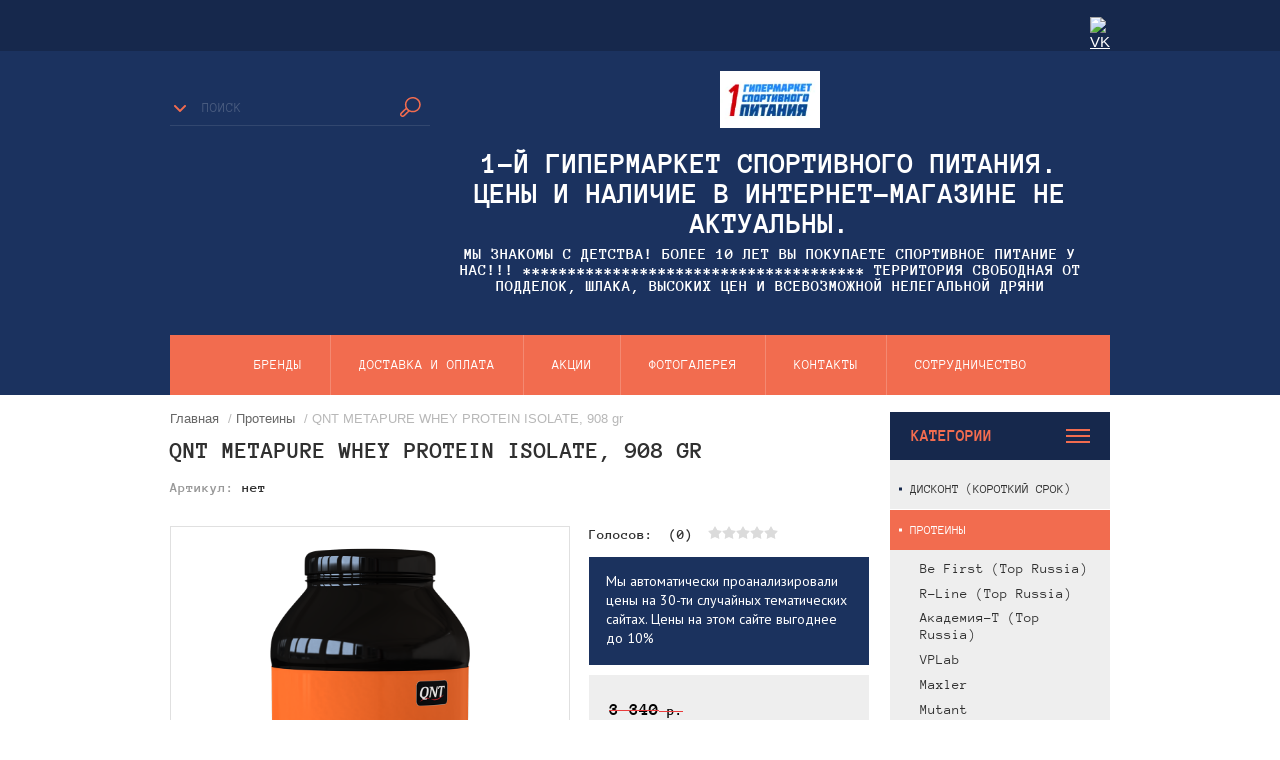

--- FILE ---
content_type: text/html; charset=utf-8
request_url: https://podolsksportpit.ru/internet-magazin/product/qnt-metapure-whey-protein-isolate-908-gr
body_size: 24228
content:

	<!doctype html><html lang="ru"><head><meta charset="utf-8"><meta name="robots" content="all"/><title>QNT METAPURE WHEY PROTEIN ISOLATE, 908 gr</title>
<!-- assets.top -->
<script src="/g/libs/nocopy/1.0.0/nocopy.for.all.js" type="text/javascript" ></script>
<!-- /assets.top -->
<meta name="description" content="QNT METAPURE WHEY PROTEIN ISOLATE, 908 gr"><meta name="keywords" content="QNT METAPURE WHEY PROTEIN ISOLATE, 908 gr"><meta name="SKYPE_TOOLBAR" content="SKYPE_TOOLBAR_PARSER_COMPATIBLE"><meta name="viewport" content="width=device-width, initial-scale=1.0, maximum-scale=1.0, user-scalable=no"><meta name="format-detection" content="telephone=no"><meta http-equiv="x-rim-auto-match" content="none"> <style>
@charset "utf-8";.art_h1{margin:0;padding:0 0 10px;font-style:italic;font-size:23px}.art_path{padding:7px 0}.art-tpl__title{margin:0 0 5px;font-size:22px}.art-tpl__title a{text-decoration:none}.art-tpl__title a:hover{text-decoration:underline}.tab_null{border:none;border-spacing:0;border-collapse:collapse;width:100%}.tab_null .td{border:none;padding:0;vertical-align:top;text-align:left}.tab_null .art-tpl__thumb{padding:6px 5px 6px 0;float:left}.tab_null .art-tpl__thumb .highslide:hover img,.tab_null .art-tpl__thumb img{border:none}.art-tpl__note{font-size:12px;line-height:1.5em;overflow:hidden}.art-tpl__inf{margin:0 0 25px;text-align:left;font-size:12px}.art-tpl__inf .date_art{padding-right:12px}.art-tpl__inf .read_more{padding-left:12px}.art-tpl__folders{width:230px}.art-tpl__folders__title{font-size:22px}.art-tpl__folders ul{padding-left:16px}.art_list .art-tpl__title{margin:0 0 11px;font-size:22px}.art_list .tab_null{border:none;border-spacing:0;border-collapse:collapse;width:100%}.art_list .tab_null .td{border:none;padding:0;vertical-align:top;text-align:left}.art_list .art-tpl{margin:0 auto 10px}.art_list .art-tpl__thumb{padding:0 5px 0 0;float:left}.art_list .art-tpl__folders{width:200px}.requi,span.red{color:red}.comment-body{margin:2px 0;padding:10px}.no_form{padding:15px 0}img.captcha{border:none}
</style><link rel="preload" href="/g/libs/jquery/1.10.2/jquery.min.js" as="script" /><script src="/g/libs/jquery/1.10.2/jquery.min.js"></script><link rel="preload" href="/shared/highslide-4.1.13/highslide.min.css" as="style" /><link rel="preload" href="/shared/highslide-4.1.13/highslide-full.packed.js" as="script" /><link rel="preload" href="/shared/flowplayer/flowplayer-3.2.9.min.js" as="script" /><link rel="preload" href="/shared/s3/css/calendar.css" as="style" /><link rel="preload" href="/shared/s3/js/lang/ru.js" as="script" /><link rel="preload" href="/shared/s3/js/cookie.js" as="script" /><link rel="preload" href="/shared/s3/js/widgets.js?v=8" as="script" /><link rel="preload" href="/shared/s3/js/calendar.packed.js" as="script" /><link rel="preload" href="/g/basestyle/1.0.0/user/user.brown.css" as="style" /><link rel="preload" href="/g/basestyle/1.0.0/user/user.js" as="script" /><meta name="yandex-verification" content="b2f051f5b82d9c47" />
<meta name="google-site-verification" content="--WUXmMQIIMELwTaJDjVUjzYkvfjg3Hyd9u0I1tf1CM" />
<meta name="mailru-domain" content="EFbRYToghCx0wv74" />
<link rel='stylesheet' type='text/css' href='/shared/highslide-4.1.13/highslide.min.css'/>
<script type='text/javascript' src='/shared/highslide-4.1.13/highslide-full.packed.js'></script>
<script type='text/javascript'>
hs.graphicsDir = '/shared/highslide-4.1.13/graphics/';
hs.outlineType = null;
hs.showCredits = false;
hs.lang={cssDirection:'ltr',loadingText:'Загрузка...',loadingTitle:'Кликните чтобы отменить',focusTitle:'Нажмите чтобы перенести вперёд',fullExpandTitle:'Увеличить',fullExpandText:'Полноэкранный',previousText:'Предыдущий',previousTitle:'Назад (стрелка влево)',nextText:'Далее',nextTitle:'Далее (стрелка вправо)',moveTitle:'Передвинуть',moveText:'Передвинуть',closeText:'Закрыть',closeTitle:'Закрыть (Esc)',resizeTitle:'Восстановить размер',playText:'Слайд-шоу',playTitle:'Слайд-шоу (пробел)',pauseText:'Пауза',pauseTitle:'Приостановить слайд-шоу (пробел)',number:'Изображение %1/%2',restoreTitle:'Нажмите чтобы посмотреть картинку, используйте мышь для перетаскивания. Используйте клавиши вперёд и назад'};</script>

<!-- 46b9544ffa2e5e73c3c971fe2ede35a5 -->
<script type='text/javascript' src='/shared/s3/js/lang/ru.js'></script>
<script type='text/javascript' src='/shared/s3/js/common.min.js'></script>
<link rel='stylesheet' type='text/css' href='/shared/s3/css/calendar.css' /><link rel="icon" href="/favicon.png" type="image/png">

<!--s3_require-->
<link rel="stylesheet" href="/g/basestyle/1.0.1/user/user.css" type="text/css"/>
<link rel="stylesheet" href="/g/basestyle/1.0.1/user/user.brown.css" type="text/css"/>
<script type="text/javascript" src="/g/basestyle/1.0.1/user/user.js" async></script>
<!--/s3_require-->




	<link rel="stylesheet" type="text/css" href="/g/shop2v2/default/css/theme.less.css"><script type="text/javascript" src="/g/printme.js"></script>
<script type="text/javascript" src="/g/shop2v2/default/js/tpl.js"></script>
<script type="text/javascript" src="/g/shop2v2/default/js/baron.min.js"></script>
<script type="text/javascript" src="/g/shop2v2/default/js/shop2.2.js"></script>
<script type="text/javascript">shop2.init({"productRefs": {"295956901":{"upakovka":{"207491500":["355479301","355491701","355493701","355495101","355495701","355496301","355497101","355497501","355497701","355498501"]},"vkus":{"195408100":["355497101"],"195538100":["355493701"],"89234603":["355479301"],"89234803":["355495101"],"89246803":["355491701"],"222011700":["355495701"],"237298100":["355498501"],"266623900":["355497701"],"26236901":["355496301"],"26287701":["355497501"]}},"1276139700":{"upakovka":{"193303700":["1601190100","1602679300","1603093300","1603111500"]},"vkus":{"89226803":["1602679300"],"89234603":["1603093300"],"89234803":["1601190100"],"193518700":["1603111500"]}},"1277337100":{"upakovka":{"193303900":["1603358900","1603530300","1603574300","1603614300"]},"vkus":{"89226803":["1603530300"],"89234603":["1603574300"],"89234803":["1603358900"],"193518700":["1603614300"]}},"1295357500":{"upakovka":{"193303900":["1623316500","1623467300","1623468100","1623468700","1623469700","1623470100"]},"vkus":{"195408100":["1623316500"],"194782500":["1623470100"],"89234603":["1623468100"],"89234803":["1623467300"],"89246803":["1623468700"],"193518700":["1623469700"]}},"1296319300":{"upakovka":{"194783300":["1624356900","1624361900","1624362100","1624362300"]},"vkus":{"89226803":["1624361900"],"194782500":["1624362300"],"89246803":["1624362100"],"193518700":["1624356900"]}},"1296545500":{"upakovka":{"193303700":["1624612100","1624634300","1624634700","1624635100","1624635300","1624635700","1624636100","1624636500","1624636700","1624637300","1624637500","1624638300","1624639700","1624639900"]},"vkus":{"195408100":["1624612100"],"89226803":["1624635300"],"194781900":["1624635700"],"194782100":["1624636100"],"194782300":["1624636700"],"194782500":["1624637300"],"194782700":["1624637500"],"89226603":["1624638300"],"194782900":["1624639700"],"194783100":["1624639900"],"89234603":["1624635100"],"89234803":["1624634700"],"89246803":["1624636500"],"193518700":["1624634300"]}},"1296607500":{"upakovka":{"193303900":["1624708500","1624720700","1624721300","1624721700","1624722100","1624722300","1624723900","1624724300","1624724700","1624725100","1624725500","1624725900","1624726900","1624727900"]},"vkus":{"195408100":["1624708500"],"89226803":["1624722100"],"194781900":["1624722300"],"194782100":["1624723900"],"194782300":["1624724700"],"194782500":["1624725100"],"194782700":["1624725500"],"89226603":["1624725900"],"194782900":["1624726900"],"194783100":["1624727900"],"89234603":["1624721700"],"89234803":["1624721300"],"89246803":["1624724300"],"193518700":["1624720700"]}}},"apiHash": {"getPromoProducts":"d15acef531d45914cb0d785740ce065b","getSearchMatches":"fbbaaec656b9c70570cb152f90a0a2fc","getFolderCustomFields":"05c7a1f5213077a46725468799d20725","getProductListItem":"507b6536c130a19b2db557f6dc228c7a","cartAddItem":"8b8634be774c06995030234e006439a3","cartRemoveItem":"5f18538aec372c35b623379fff0c8fbb","cartUpdate":"a9483bf2801f721b118b3d47f1a916b9","cartRemoveCoupon":"2e17bb74ea92b31a6f849b8db567cab0","cartAddCoupon":"ac56c7a5a7aa303ff74cd98da1249140","deliveryCalc":"7b1178a66e51c889b60c4ee744543eac","printOrder":"b177d8909bbdf8777ce24201e5a5599c","cancelOrder":"e376c9dfdb28391787da6fb1d0831a97","cancelOrderNotify":"f25f6d21066b290c788021d3868c89dd","repeatOrder":"f1a3a15a127c3c0bf87bcff094cbbe23","paymentMethods":"45619c99a8b56ff4343682ec7121dd4f","compare":"c5ab5f41e05c1232ac0e4880bcdf0a58"},"hash": null,"verId": 2248093,"mode": "product","step": "","uri": "/internet-magazin","IMAGES_DIR": "/d/","my": {"show_sections":true,"hide_kinds":true,"hide_folders_in_vendor":true,"mode_catalog":true}});</script>
<style type="text/css">.product-item-thumb {width: 200px;}.product-item-thumb .product-image, .product-item-simple .product-image {height: 190px;width: 200px;}.product-item-thumb .product-amount .amount-title {width: 104px;}.product-item-thumb .product-price {width: 150px;}.shop2-product .product-side-l {width: 400px;}.shop2-product .product-image {height: 400px;width: 400px;}.shop2-product .product-thumbnails li {width: 123px;height: 123px;}</style><link rel="preload" href="/t/v2136/images/theme0/theme.min.css" as="style" /><link rel="stylesheet" href="/t/v2136/images/theme0/theme.min.css"><link rel="stylesheet" href="/g/libs/jquery-popover/0.0.3/jquery.popover.css"><link rel="stylesheet" href="/t/v2136/images/css/site.addons.scss.css"><script src="/g/libs/jquery-popover/0.0.3/jquery.popover.min.js" type="text/javascript"></script><script src="/g/s3/misc/form/1.2.0/s3.form.js" type="text/javascript"></script><script src="/g/s3/misc/eventable/0.0.1/s3.eventable.js" charset="utf-8"></script><script src="/g/s3/misc/math/0.0.1/s3.math.js" charset="utf-8"></script><script src="/t/v2136/images/js/menu.js" charset="utf-8"></script><script src="/t/v2136/images/js/plugins.js" charset="utf-8"></script><script src="/t/v2136/images/js/main_local.js"></script><script src="/t/v2136/images/js/site.addons.js"></script><script src="/t/v2136/images/js/deligate.js"></script> <link rel="preload" href="/t/v2136/images/theme0/theme.min.css" as="style" /><link rel="stylesheet" href="/t/v2136/images/theme0/theme.min.css"><script src="https://cdnjs.cloudflare.com/ajax/libs/jquery.matchHeight/0.7.2/jquery.matchHeight.js" integrity="sha256-arRUsB21UtqDosI3oA5sDe3UYqSGk6Jtg1S04NlIfuQ=" crossorigin="anonymous"></script><script src="/t/images/css/mini_mach.js"></script><!--[if lt IE 10]><script src="/g/libs/ie9-svg-gradient/0.0.1/ie9-svg-gradient.min.js"></script><script src="/g/libs/jquery-placeholder/2.0.7/jquery.placeholder.min.js"></script><script src="/g/libs/jquery-textshadow/0.0.1/jquery.textshadow.min.js"></script><script src="/g/s3/misc/ie/0.0.1/ie.js"></script><![endif]--><!--[if lt IE 9]><script src="/g/libs/html5shiv/html5.js"></script><![endif]--> <style>
html body .owl-nav {
top: 25%;
}
.jq-selectbox {
	display: block !important;
}
.shop2-product .product-thumbnails .owl-nav{position:static}.vendor-image{height:auto!important;max-height:300px}.product-item-thumb .shop2-product-btn.onrequest{width:auto}.product-item-thumb .shop2-product-btn.onrequest span{text-indent:unset;width:auto;color:#fff;background-position:top 50% right 2px!important;padding-left:8px;padding-right:27px}html body .product-item-thumb .product-price{width:auto}.highslide-image{border-width:0!important}@media (max-width:480px){.shop2-product .product-side-r{width:auto!important}}.product-item-thumb table.shop2-product-options th{width:56%!important}.product-item-thumb table.shop2-product-options td,.product-item-thumb table.shop2-product-options th{font-size:13px!important;word-break:break-word}@media (min-width:1024px){html body .slider-top .owl-item>div{height:18vw}}


</style><link rel="stylesheet" href="/t/v2136/images/site.addons.css" /><script src="/t/v2136/images/site.addons2.js"></script></head><body><div class="overlay"></div><div class="site-wrapper"><header role="banner" class="site-header"><div class="header-top-panel"><div class="header-top-panel-inner"><div class="soc-ico-wrap"><a href="https://vk.com/podolsksportpit" target="blank"><img src="/d/fgs16_vk.svg" alt="VK" /></a></div></div></div><div class="header-bottom-block"><div class="search-wrapper"><div class="search-title">Поиск <div class="close"></div></div>	
    
<div class="shop2-block search-form ">
	<div class="block-title"></div>
	<div class="block-body">
		<form action="/internet-magazin/search" enctype="multipart/form-data">
			<input type="hidden" name="sort_by" value=""/>
			
							<div class="row">
					<label class="row-title" for="shop2-name">Название:</label>
					<input type="text" name="s[name]" size="20" id="shop2-name" value="" />
				</div>
						
							<div class="row clear-self">
					<div class="row-title">Цена руб.</div>
					<div class="param-wrap param_range price range_slider_wrapper">
	                    <div class="td param-body">
	                        <div class="price_range clear-self">
	                        	<label class="range min">
	                        		<span class="text-small">от</span>
	                                <input name="s[price][min]" type="text" size="5" class="small low" value="0" />
	                            </label>
	                            <label class="range max">    
	                            	<span class="text-small">до</span>
	    							<input name="s[price][max]" type="text" size="5" class="small hight" value="250000" />
	    						</label>	
	                        </div>
	                        <div class="input_range_slider"></div>
	                    </div>
	                </div>
				</div>
			

							<div class="row">
					<label class="row-title" for="shop2-article">Артикул:</label>
					<input type="text" name="s[article]" id="shop2-article" value="" />
				</div>
			
							<div class="row">
					<label class="row-title" for="shop2-text">Текст:</label>
					<input type="text" name="search_text" size="20" id="shop2-text"  value="" />
				</div>
			
			
							<div class="row">
					<div class="row-title">Выберите категорию:</div>
					<select name="s[folder_id]" id="s[folder_id]">
						<option value="">Все</option>
																											                            <option value="238376900" >
	                                 Дисконт (Короткий срок)
	                            </option>
	                        														                            <option value="375180803" >
	                                 Протеины
	                            </option>
	                        														                            <option value="382407003" >
	                                &raquo; Be First (Top Russia)
	                            </option>
	                        														                            <option value="31351101" >
	                                &raquo; R-Line (Top Russia)
	                            </option>
	                        														                            <option value="271216700" >
	                                &raquo; Академия-Т (Top Russia)
	                            </option>
	                        														                            <option value="209356100" >
	                                &raquo; VPLab
	                            </option>
	                        														                            <option value="382412203" >
	                                &raquo; Maxler
	                            </option>
	                        														                            <option value="382408003" >
	                                &raquo; Mutant
	                            </option>
	                        														                            <option value="232738500" >
	                                &raquo; SiS
	                            </option>
	                        														                            <option value="382422803" >
	                                &raquo; BSN
	                            </option>
	                        														                            <option value="376636403" >
	                                &raquo; Optimum Nutrition
	                            </option>
	                        														                            <option value="252385700" >
	                                &raquo; Nutrex
	                            </option>
	                        														                            <option value="382423403" >
	                                &raquo; Syntrax
	                            </option>
	                        														                            <option value="382423603" >
	                                &raquo; MuscleTech
	                            </option>
	                        														                            <option value="252564300" >
	                                &raquo; Universal Nutrition
	                            </option>
	                        														                            <option value="279559300" >
	                                &raquo; ANIMAL
	                            </option>
	                        														                            <option value="376636603" >
	                                &raquo; SAN
	                            </option>
	                        														                            <option value="382408603" >
	                                &raquo; Ultimate Nutrition
	                            </option>
	                        														                            <option value="382408803" >
	                                &raquo; Dymatize
	                            </option>
	                        														                            <option value="382409003" >
	                                &raquo; Weider
	                            </option>
	                        														                            <option value="382409403" >
	                                &raquo; QNT
	                            </option>
	                        														                            <option value="382427403" >
	                                &raquo; BioTech USA
	                            </option>
	                        														                            <option value="5018501" >
	                                &raquo; Labrada
	                            </option>
	                        														                            <option value="179367901" >
	                                &raquo; KEVIN LEVRONE
	                            </option>
	                        														                            <option value="217538901" >
	                                &raquo; Fit-RX
	                            </option>
	                        														                            <option value="202601500" >
	                                 Казеин
	                            </option>
	                        														                            <option value="202605300" >
	                                &raquo; BinaSport (Top Russia)
	                            </option>
	                        														                            <option value="31436101" >
	                                &raquo; R-Line (Top Russia)
	                            </option>
	                        														                            <option value="209354100" >
	                                &raquo; VPLab
	                            </option>
	                        														                            <option value="211316300" >
	                                &raquo; Maxler
	                            </option>
	                        														                            <option value="240002900" >
	                                &raquo; Optimum Nutrition
	                            </option>
	                        														                            <option value="252651300" >
	                                &raquo; Syntrax
	                            </option>
	                        														                            <option value="257362100" >
	                                &raquo; MuscleTech
	                            </option>
	                        														                            <option value="252564500" >
	                                &raquo; Universal Nutrition
	                            </option>
	                        														                            <option value="7261301" >
	                                &raquo; Dymatize
	                            </option>
	                        														                            <option value="16145901" >
	                                &raquo; SAN
	                            </option>
	                        														                            <option value="29826901" >
	                                &raquo; QNT
	                            </option>
	                        														                            <option value="375181003" >
	                                 Гейнеры
	                            </option>
	                        														                            <option value="202622500" >
	                                &raquo; BinaSport (Top Russia)
	                            </option>
	                        														                            <option value="377837603" >
	                                &raquo; Be First (Top Russia)
	                            </option>
	                        														                            <option value="31461301" >
	                                &raquo; R-Line (Top Russia)
	                            </option>
	                        														                            <option value="377837403" >
	                                &raquo; Академия-Т (Top Russia)
	                            </option>
	                        														                            <option value="377836603" >
	                                &raquo; VPLab
	                            </option>
	                        														                            <option value="377839003" >
	                                &raquo; Maxler
	                            </option>
	                        														                            <option value="377839603" >
	                                &raquo; Mutant
	                            </option>
	                        														                            <option value="377836403" >
	                                &raquo; BSN
	                            </option>
	                        														                            <option value="376636803" >
	                                &raquo; Optimum Nutrition
	                            </option>
	                        														                            <option value="252387500" >
	                                &raquo; Nutrex
	                            </option>
	                        														                            <option value="254723300" >
	                                &raquo; Syntrax
	                            </option>
	                        														                            <option value="257393900" >
	                                &raquo; MuscleTech
	                            </option>
	                        														                            <option value="377836803" >
	                                &raquo; OLIMP
	                            </option>
	                        														                            <option value="377837803" >
	                                &raquo; BioTech USA
	                            </option>
	                        														                            <option value="377838203" >
	                                &raquo; Hardlabz
	                            </option>
	                        														                            <option value="377838603" >
	                                &raquo; ProSupps
	                            </option>
	                        														                            <option value="377838803" >
	                                &raquo; SAN
	                            </option>
	                        														                            <option value="377839403" >
	                                &raquo; Weider
	                            </option>
	                        														                            <option value="377840003" >
	                                &raquo; QNT
	                            </option>
	                        														                            <option value="377840203" >
	                                &raquo; Universal Nutrition
	                            </option>
	                        														                            <option value="377840403" >
	                                &raquo; Dymatize
	                            </option>
	                        														                            <option value="382428203" >
	                                &raquo; BioTech USA
	                            </option>
	                        														                            <option value="6142301" >
	                                &raquo; Labrada
	                            </option>
	                        														                            <option value="375181603" >
	                                 BCAA
	                            </option>
	                        														                            <option value="377773003" >
	                                &raquo; BinaSport (Top Russia)
	                            </option>
	                        														                            <option value="377771203" >
	                                &raquo; Be First (Top Russia)
	                            </option>
	                        														                            <option value="31513501" >
	                                &raquo; R-Line (Top Russia)
	                            </option>
	                        														                            <option value="377772803" >
	                                &raquo; Академия-Т (Top Russia)
	                            </option>
	                        														                            <option value="69471101" >
	                                &raquo; Modern Sports Nutrition
	                            </option>
	                        														                            <option value="377766003" >
	                                &raquo; VPLab
	                            </option>
	                        														                            <option value="377772203" >
	                                &raquo; Maxler
	                            </option>
	                        														                            <option value="377770003" >
	                                &raquo; Mutant
	                            </option>
	                        														                            <option value="232512500" >
	                                &raquo; SiS
	                            </option>
	                        														                            <option value="236401700" >
	                                &raquo; BSN
	                            </option>
	                        														                            <option value="377765803" >
	                                &raquo; Optimum Nutrition
	                            </option>
	                        														                            <option value="246352100" >
	                                &raquo; Scivation
	                            </option>
	                        														                            <option value="252500700" >
	                                &raquo; Nutrex
	                            </option>
	                        														                            <option value="254775500" >
	                                &raquo; Syntrax
	                            </option>
	                        														                            <option value="262267700" >
	                                &raquo; MuscleTech
	                            </option>
	                        														                            <option value="377766203" >
	                                &raquo; USPLabs
	                            </option>
	                        														                            <option value="377768803" >
	                                &raquo; Ostrovit
	                            </option>
	                        														                            <option value="377769603" >
	                                &raquo; KFD
	                            </option>
	                        														                            <option value="377770603" >
	                                &raquo; OLIMP
	                            </option>
	                        														                            <option value="377770803" >
	                                &raquo; QNT
	                            </option>
	                        														                            <option value="377771003" >
	                                &raquo; SAN
	                            </option>
	                        														                            <option value="377771403" >
	                                &raquo; Weider
	                            </option>
	                        														                            <option value="377771603" >
	                                &raquo; Mex
	                            </option>
	                        														                            <option value="377772003" >
	                                &raquo; Hardlabz
	                            </option>
	                        														                            <option value="377772403" >
	                                &raquo; ProSupps
	                            </option>
	                        														                            <option value="377773203" >
	                                &raquo; Universal Nutrition
	                            </option>
	                        														                            <option value="377773803" >
	                                &raquo; Ultimate Nutrition
	                            </option>
	                        														                            <option value="377774203" >
	                                &raquo; BioVea
	                            </option>
	                        														                            <option value="377774603" >
	                                &raquo; BioTech USA
	                            </option>
	                        														                            <option value="377840603" >
	                                &raquo; Dymatize
	                            </option>
	                        														                            <option value="179337101" >
	                                &raquo; KEVIN LEVRONE
	                            </option>
	                        														                            <option value="220455701" >
	                                &raquo; Fit-RX
	                            </option>
	                        														                            <option value="375184403" >
	                                 Аминокислоты
	                            </option>
	                        														                            <option value="382428803" >
	                                &raquo; BinaSport (Top Russia)
	                            </option>
	                        														                            <option value="203386700" >
	                                &raquo; Be First (Top Russia)
	                            </option>
	                        														                            <option value="31513701" >
	                                &raquo; R-Line (Top Russia)
	                            </option>
	                        														                            <option value="270668100" >
	                                &raquo; Академия-Т (Top Russia)
	                            </option>
	                        														                            <option value="207141300" >
	                                &raquo; VPLab
	                            </option>
	                        														                            <option value="377839203" >
	                                &raquo; Maxler
	                            </option>
	                        														                            <option value="377833603" >
	                                &raquo; BSN
	                            </option>
	                        														                            <option value="377833403" >
	                                &raquo; Optimum Nutrition
	                            </option>
	                        														                            <option value="245578700" >
	                                &raquo; Cobra Labs
	                            </option>
	                        														                            <option value="246355300" >
	                                &raquo; Scivation
	                            </option>
	                        														                            <option value="257602700" >
	                                &raquo; MuscleTech
	                            </option>
	                        														                            <option value="252360100" >
	                                &raquo; Nutrex
	                            </option>
	                        														                            <option value="255624500" >
	                                &raquo; Syntrax
	                            </option>
	                        														                            <option value="279655900" >
	                                &raquo; Universal Nutrition
	                            </option>
	                        														                            <option value="279656300" >
	                                &raquo; ANIMAL
	                            </option>
	                        														                            <option value="377833203" >
	                                &raquo; OLIMP
	                            </option>
	                        														                            <option value="377833803" >
	                                &raquo; Mutant
	                            </option>
	                        														                            <option value="377838003" >
	                                &raquo; BioTech USA
	                            </option>
	                        														                            <option value="377840803" >
	                                &raquo; QNT
	                            </option>
	                        														                            <option value="377841003" >
	                                &raquo; Ultimate Nutrition
	                            </option>
	                        														                            <option value="298353500" >
	                                &raquo; Natrol
	                            </option>
	                        														                            <option value="8437301" >
	                                &raquo; Dymatize
	                            </option>
	                        														                            <option value="16461701" >
	                                &raquo; San
	                            </option>
	                        														                            <option value="179211101" >
	                                &raquo; KEVIN LEVRONE
	                            </option>
	                        														                            <option value="375181403" >
	                                 Креатины
	                            </option>
	                        														                            <option value="202643300" >
	                                &raquo; BinaSport (Top Russia)
	                            </option>
	                        														                            <option value="382721603" >
	                                &raquo; Be First (Top Russia)
	                            </option>
	                        														                            <option value="31513901" >
	                                &raquo; R-Line (Top Russia)
	                            </option>
	                        														                            <option value="271125300" >
	                                &raquo; Академия-Т (Top Russia)
	                            </option>
	                        														                            <option value="204956500" >
	                                &raquo; VPLab
	                            </option>
	                        														                            <option value="216124700" >
	                                &raquo; Maxler
	                            </option>
	                        														                            <option value="241611700" >
	                                &raquo; Optimum Nutrition
	                            </option>
	                        														                            <option value="382719203" >
	                                &raquo; OLIMP
	                            </option>
	                        														                            <option value="382721803" >
	                                &raquo; QNT
	                            </option>
	                        														                            <option value="224734100" >
	                                &raquo; Mutant
	                            </option>
	                        														                            <option value="232515700" >
	                                &raquo; SiS
	                            </option>
	                        														                            <option value="236648100" >
	                                &raquo; BSN
	                            </option>
	                        														                            <option value="262125900" >
	                                &raquo; MuscleTech
	                            </option>
	                        														                            <option value="283594300" >
	                                &raquo; Universal Nutrition
	                            </option>
	                        														                            <option value="6191301" >
	                                &raquo; Labrada
	                            </option>
	                        														                            <option value="7433901" >
	                                &raquo; Dymatize
	                            </option>
	                        														                            <option value="22478701" >
	                                &raquo; San
	                            </option>
	                        														                            <option value="103724701" >
	                                &raquo; Nutrex
	                            </option>
	                        														                            <option value="178889101" >
	                                &raquo; KEVIN LEVRONE
	                            </option>
	                        														                            <option value="219778901" >
	                                &raquo; Fit-RX
	                            </option>
	                        														                            <option value="375185203" >
	                                 Глютамин
	                            </option>
	                        														                            <option value="382715003" >
	                                &raquo; BinaSport (Top Russia)
	                            </option>
	                        														                            <option value="203497100" >
	                                &raquo; Be First (Top Russia)
	                            </option>
	                        														                            <option value="31514101" >
	                                &raquo; R-Line (Top Russia)
	                            </option>
	                        														                            <option value="207456500" >
	                                &raquo; VPLab
	                            </option>
	                        														                            <option value="213009700" >
	                                &raquo; Maxler
	                            </option>
	                        														                            <option value="225009700" >
	                                &raquo; Mutant
	                            </option>
	                        														                            <option value="236738900" >
	                                &raquo; BSN
	                            </option>
	                        														                            <option value="252509900" >
	                                &raquo; Nutrex
	                            </option>
	                        														                            <option value="255643900" >
	                                &raquo; Syntrax
	                            </option>
	                        														                            <option value="382715203" >
	                                &raquo; OLIMP
	                            </option>
	                        														                            <option value="382715403" >
	                                &raquo; SAN
	                            </option>
	                        														                            <option value="382715603" >
	                                &raquo; Optimum Nutrition
	                            </option>
	                        														                            <option value="263025300" >
	                                &raquo; MuscleTech
	                            </option>
	                        														                            <option value="283841300" >
	                                &raquo; Universal Nutrition
	                            </option>
	                        														                            <option value="6201901" >
	                                &raquo; Labrada
	                            </option>
	                        														                            <option value="8375701" >
	                                &raquo; Dymatize
	                            </option>
	                        														                            <option value="25225301" >
	                                &raquo; QNT
	                            </option>
	                        														                            <option value="375689803" >
	                                 Аргинин
	                            </option>
	                        														                            <option value="382717003" >
	                                &raquo; Be First (Top Russia)
	                            </option>
	                        														                            <option value="31514301" >
	                                &raquo; R-Line (Top Russia)
	                            </option>
	                        														                            <option value="270955100" >
	                                &raquo; Академия-Т (Top Russia)
	                            </option>
	                        														                            <option value="207412700" >
	                                &raquo; VPLab
	                            </option>
	                        														                            <option value="213010900" >
	                                &raquo; Maxler
	                            </option>
	                        														                            <option value="261303100" >
	                                &raquo; MuscleTech
	                            </option>
	                        														                            <option value="382716603" >
	                                &raquo; OLIMP
	                            </option>
	                        														                            <option value="382716803" >
	                                &raquo; SAN
	                            </option>
	                        														                            <option value="382717203" >
	                                &raquo; GeneticLab
	                            </option>
	                        														                            <option value="284475300" >
	                                &raquo; Natrol
	                            </option>
	                        														                            <option value="25267701" >
	                                &raquo; QNT
	                            </option>
	                        														                            <option value="47902501" >
	                                &raquo; BioVea
	                            </option>
	                        														                            <option value="375182603" >
	                                 Витамины, минералы
	                            </option>
	                        														                            <option value="382391403" >
	                                &raquo; Be First (Top Russia)
	                            </option>
	                        														                            <option value="31715501" >
	                                &raquo; R-Line (Top Russia)
	                            </option>
	                        														                            <option value="377836003" >
	                                &raquo; Академия-Т (Top Russia)
	                            </option>
	                        														                            <option value="377835003" >
	                                &raquo; VPLab
	                            </option>
	                        														                            <option value="213482300" >
	                                &raquo; Maxler
	                            </option>
	                        														                            <option value="225004300" >
	                                &raquo; Mutant
	                            </option>
	                        														                            <option value="232518100" >
	                                &raquo; SiS
	                            </option>
	                        														                            <option value="377835203" >
	                                &raquo; Optimum Nutrition
	                            </option>
	                        														                            <option value="252365100" >
	                                &raquo; Nutrex
	                            </option>
	                        														                            <option value="377835403" >
	                                &raquo; Universal Nutrition
	                            </option>
	                        														                            <option value="279558500" >
	                                &raquo; ANIMAL
	                            </option>
	                        														                            <option value="377835603" >
	                                &raquo; OLIMP
	                            </option>
	                        														                            <option value="377835803" >
	                                &raquo; Natrol
	                            </option>
	                        														                            <option value="382393803" >
	                                &raquo; SAN
	                            </option>
	                        														                            <option value="382394003" >
	                                &raquo; Weider
	                            </option>
	                        														                            <option value="211095500" >
	                                &raquo; UltraVit
	                            </option>
	                        														                            <option value="10099301" >
	                                &raquo; Dymatize
	                            </option>
	                        														                            <option value="29828501" >
	                                &raquo; QNT
	                            </option>
	                        														                            <option value="171714501" >
	                                &raquo; SNT
	                            </option>
	                        														                            <option value="179109101" >
	                                &raquo; KEVIN LEVRONE
	                            </option>
	                        														                            <option value="197745301" >
	                                &raquo; Ultimate Nutrition
	                            </option>
	                        														                            <option value="216702301" >
	                                &raquo; Fit-RX
	                            </option>
	                        														                            <option value="377763803" >
	                                 Изотоники
	                            </option>
	                        														                            <option value="382718403" >
	                                &raquo; Академия-Т (Top Russia)
	                            </option>
	                        														                            <option value="31519301" >
	                                &raquo; R-Line (Top Russia)
	                            </option>
	                        														                            <option value="382717603" >
	                                &raquo; VPLab
	                            </option>
	                        														                            <option value="382717803" >
	                                &raquo; Maxler
	                            </option>
	                        														                            <option value="232518900" >
	                                &raquo; SiS
	                            </option>
	                        														                            <option value="31209101" >
	                                &raquo; QNT
	                            </option>
	                        														                            <option value="382718603" >
	                                &raquo; CyberMass
	                            </option>
	                        														                            <option value="382718803" >
	                                &raquo; GeneticLab
	                            </option>
	                        														                            <option value="252372300" >
	                                &raquo; Nutrex
	                            </option>
	                        														                            <option value="382717403" >
	                                &raquo; OLIMP
	                            </option>
	                        														                            <option value="377764603" >
	                                 Повышение Тестостерона, Гормона Роста
	                            </option>
	                        														                            <option value="382884003" >
	                                &raquo; Be First (Top Russia)
	                            </option>
	                        														                            <option value="382883403" >
	                                &raquo; Академия-Т (Top Russia)
	                            </option>
	                        														                            <option value="382883803" >
	                                &raquo; VPLab
	                            </option>
	                        														                            <option value="225008700" >
	                                &raquo; Mutant
	                            </option>
	                        														                            <option value="252356100" >
	                                &raquo; Nutrex
	                            </option>
	                        														                            <option value="382881003" >
	                                &raquo; OLIMP
	                            </option>
	                        														                            <option value="382884603" >
	                                &raquo; Natrol
	                            </option>
	                        														                            <option value="382885203" >
	                                &raquo; SAN
	                            </option>
	                        														                            <option value="382885403" >
	                                &raquo; GeneticLab
	                            </option>
	                        														                            <option value="216271500" >
	                                &raquo; Maxler
	                            </option>
	                        														                            <option value="242426100" >
	                                &raquo; Optimum Nutrition
	                            </option>
	                        														                            <option value="262887900" >
	                                &raquo; MuscleTech
	                            </option>
	                        														                            <option value="279481700" >
	                                &raquo; Universal Nutrition
	                            </option>
	                        														                            <option value="279557700" >
	                                &raquo; ANIMAL
	                            </option>
	                        														                            <option value="298376500" >
	                                &raquo; Natrol
	                            </option>
	                        														                            <option value="6250501" >
	                                &raquo; Labrada
	                            </option>
	                        														                            <option value="10099501" >
	                                &raquo; Dymatize
	                            </option>
	                        														                            <option value="29879501" >
	                                &raquo; QNT
	                            </option>
	                        														                            <option value="216560301" >
	                                &raquo; Fit-RX
	                            </option>
	                        														                            <option value="375183403" >
	                                 Предтренировочные комплексы
	                            </option>
	                        														                            <option value="382695603" >
	                                &raquo; BinaSport (Top Russia)
	                            </option>
	                        														                            <option value="214846700" >
	                                &raquo; Be First (Top Russia)
	                            </option>
	                        														                            <option value="31531701" >
	                                &raquo; R-Line (Top Russia)
	                            </option>
	                        														                            <option value="271205900" >
	                                &raquo; Академия-Т (Top Russia)
	                            </option>
	                        														                            <option value="382695403" >
	                                &raquo; VPLab
	                            </option>
	                        														                            <option value="214845500" >
	                                &raquo; Maxler
	                            </option>
	                        														                            <option value="224678300" >
	                                &raquo; Mutant
	                            </option>
	                        														                            <option value="225227900" >
	                                &raquo; SIS
	                            </option>
	                        														                            <option value="382691403" >
	                                &raquo; BSN
	                            </option>
	                        														                            <option value="241604700" >
	                                &raquo; Optimum Nutrition
	                            </option>
	                        														                            <option value="245581700" >
	                                &raquo; Cobra Labs
	                            </option>
	                        														                            <option value="251626300" >
	                                &raquo; NUTREX
	                            </option>
	                        														                            <option value="257603100" >
	                                &raquo; MuscleTech
	                            </option>
	                        														                            <option value="279757300" >
	                                &raquo; Universal Nutrition
	                            </option>
	                        														                            <option value="279757900" >
	                                &raquo; ANIMAL
	                            </option>
	                        														                            <option value="382691603" >
	                                &raquo; QNT
	                            </option>
	                        														                            <option value="382696003" >
	                                &raquo; OLIMP
	                            </option>
	                        														                            <option value="382698403" >
	                                &raquo; Scitec Nutrition
	                            </option>
	                        														                            <option value="382698803" >
	                                &raquo; USPLabs
	                            </option>
	                        														                            <option value="382699003" >
	                                &raquo; Trec Nutrition
	                            </option>
	                        														                            <option value="293484500" >
	                                &raquo; Natrol
	                            </option>
	                        														                            <option value="8544701" >
	                                &raquo; Dymatize
	                            </option>
	                        														                            <option value="22575901" >
	                                &raquo; San
	                            </option>
	                        														                            <option value="119171101" >
	                                &raquo; Cellucor
	                            </option>
	                        														                            <option value="179029501" >
	                                &raquo; Kevin Levrone
	                            </option>
	                        														                            <option value="187028501" >
	                                &raquo; Fitness Food Factory
	                            </option>
	                        														                            <option value="227671100" >
	                                 Гели (Энергетические, Изотонические)
	                            </option>
	                        														                            <option value="227671300" >
	                                &raquo; SIS
	                            </option>
	                        														                            <option value="227671500" >
	                                &raquo; VPLab
	                            </option>
	                        														                            <option value="251451900" >
	                                &raquo; NUTREX
	                            </option>
	                        														                            <option value="31295901" >
	                                &raquo; QNT
	                            </option>
	                        														                            <option value="375694603" >
	                                 Энергетики
	                            </option>
	                        														                            <option value="382886203" >
	                                &raquo; BinaSport (Top Russia)
	                            </option>
	                        														                            <option value="382886803" >
	                                &raquo; Be First (Top Russia)
	                            </option>
	                        														                            <option value="271204100" >
	                                &raquo; Академия-Т (Top Russia)
	                            </option>
	                        														                            <option value="382885603" >
	                                &raquo; VPLab
	                            </option>
	                        														                            <option value="214845300" >
	                                &raquo; Maxler
	                            </option>
	                        														                            <option value="225011300" >
	                                &raquo; Mutant
	                            </option>
	                        														                            <option value="225227500" >
	                                &raquo; SIS
	                            </option>
	                        														                            <option value="236735700" >
	                                &raquo; BSN
	                            </option>
	                        														                            <option value="382885803" >
	                                &raquo; Weider
	                            </option>
	                        														                            <option value="382886003" >
	                                &raquo; Nutrex
	                            </option>
	                        														                            <option value="382886403" >
	                                &raquo; QNT
	                            </option>
	                        														                            <option value="382886603" >
	                                &raquo; Nutrend
	                            </option>
	                        														                            <option value="293484300" >
	                                &raquo; Natrol
	                            </option>
	                        														                            <option value="24768901" >
	                                &raquo; San
	                            </option>
	                        														                            <option value="203833900" >
	                                 Для сна
	                            </option>
	                        														                            <option value="203834300" >
	                                &raquo; Be First (Top Russia)
	                            </option>
	                        														                            <option value="205418300" >
	                                &raquo; VPLab
	                            </option>
	                        														                            <option value="219491900" >
	                                &raquo; Maxler
	                            </option>
	                        														                            <option value="235177700" >
	                                &raquo; SiS
	                            </option>
	                        														                            <option value="249794500" >
	                                &raquo; NUTREX
	                            </option>
	                        														                            <option value="262889300" >
	                                &raquo; MuscleTech
	                            </option>
	                        														                            <option value="279731300" >
	                                &raquo; Universal Nutrition
	                            </option>
	                        														                            <option value="279732100" >
	                                &raquo; ANIMAL
	                            </option>
	                        														                            <option value="284475500" >
	                                &raquo; Natrol
	                            </option>
	                        														                            <option value="24957301" >
	                                &raquo; San
	                            </option>
	                        														                            <option value="171743501" >
	                                &raquo; SNT
	                            </option>
	                        														                            <option value="377763203" >
	                                 Донаторы азота
	                            </option>
	                        														                            <option value="270955500" >
	                                &raquo; Академия-Т (Top Russia)
	                            </option>
	                        														                            <option value="382888403" >
	                                &raquo; QNT
	                            </option>
	                        														                            <option value="382888803" >
	                                &raquo; Nutrex
	                            </option>
	                        														                            <option value="382889203" >
	                                &raquo; VPLab
	                            </option>
	                        														                            <option value="382889403" >
	                                &raquo; BSN
	                            </option>
	                        														                            <option value="252167700" >
	                                &raquo; Nutrex
	                            </option>
	                        														                            <option value="261303300" >
	                                &raquo; MuscleTech
	                            </option>
	                        														                            <option value="279760100" >
	                                &raquo; Universal Nutrition
	                            </option>
	                        														                            <option value="279760500" >
	                                &raquo; ANIMAL
	                            </option>
	                        														                            <option value="375183203" >
	                                 Жиросжигатели
	                            </option>
	                        														                            <option value="382708203" >
	                                &raquo; BinaSport (Top Russia)
	                            </option>
	                        														                            <option value="48035301" >
	                                &raquo; Be First (Top Russia)
	                            </option>
	                        														                            <option value="31709301" >
	                                &raquo; R-Line (Top Russia)
	                            </option>
	                        														                            <option value="274569700" >
	                                &raquo; Академия-Т (Top Russia)
	                            </option>
	                        														                            <option value="382706803" >
	                                &raquo; VPLab
	                            </option>
	                        														                            <option value="216119300" >
	                                &raquo; Maxler
	                            </option>
	                        														                            <option value="225045900" >
	                                &raquo; Mutant
	                            </option>
	                        														                            <option value="236713300" >
	                                &raquo; BSN
	                            </option>
	                        														                            <option value="382707003" >
	                                &raquo; Optimum Nutrition
	                            </option>
	                        														                            <option value="245689100" >
	                                &raquo; Cobra Labs
	                            </option>
	                        														                            <option value="382706403" >
	                                &raquo; Nutrex
	                            </option>
	                        														                            <option value="254806500" >
	                                &raquo; Syntrax
	                            </option>
	                        														                            <option value="279778700" >
	                                &raquo; Universal Nutrition
	                            </option>
	                        														                            <option value="279779100" >
	                                &raquo; ANIMAL
	                            </option>
	                        														                            <option value="382707203" >
	                                &raquo; OLIMP
	                            </option>
	                        														                            <option value="382707403" >
	                                &raquo; KFD
	                            </option>
	                        														                            <option value="382707603" >
	                                &raquo; QNT
	                            </option>
	                        														                            <option value="382706603" >
	                                &raquo; Weider
	                            </option>
	                        														                            <option value="382708403" >
	                                &raquo; MuscleTech
	                            </option>
	                        														                            <option value="4917301" >
	                                &raquo; Natrol
	                            </option>
	                        														                            <option value="6508701" >
	                                &raquo; Dymatize
	                            </option>
	                        														                            <option value="22560301" >
	                                &raquo; San
	                            </option>
	                        														                            <option value="375183003" >
	                                 L-Carnitine
	                            </option>
	                        														                            <option value="382713603" >
	                                &raquo; BinaSport (Top Russia)
	                            </option>
	                        														                            <option value="382713403" >
	                                &raquo; Be First (Top Russia)
	                            </option>
	                        														                            <option value="31528101" >
	                                &raquo; R-Line (Top Russia)
	                            </option>
	                        														                            <option value="382712603" >
	                                &raquo; Академия-Т (Top Russia)
	                            </option>
	                        														                            <option value="382710603" >
	                                &raquo; VPLab
	                            </option>
	                        														                            <option value="213480900" >
	                                &raquo; Maxler
	                            </option>
	                        														                            <option value="224734900" >
	                                &raquo; Mutant
	                            </option>
	                        														                            <option value="232763300" >
	                                &raquo; SiS
	                            </option>
	                        														                            <option value="236627100" >
	                                &raquo; BSN
	                            </option>
	                        														                            <option value="242334500" >
	                                &raquo; Optimum Nutrition
	                            </option>
	                        														                            <option value="382712803" >
	                                &raquo; Nutrex
	                            </option>
	                        														                            <option value="382711403" >
	                                &raquo; OLIMP
	                            </option>
	                        														                            <option value="382711803" >
	                                &raquo; BioTech USA
	                            </option>
	                        														                            <option value="382713803" >
	                                &raquo; GeneticLab
	                            </option>
	                        														                            <option value="382714203" >
	                                &raquo; SAN
	                            </option>
	                        														                            <option value="382714403" >
	                                &raquo; Nutrend
	                            </option>
	                        														                            <option value="207582900" >
	                                &raquo; UltraVit
	                            </option>
	                        														                            <option value="263028300" >
	                                &raquo; MuscleTech
	                            </option>
	                        														                            <option value="6508501" >
	                                &raquo; Dymatize
	                            </option>
	                        														                            <option value="25226101" >
	                                &raquo; QNT
	                            </option>
	                        														                            <option value="377763403" >
	                                 OMEGA, Жирные кислоты
	                            </option>
	                        														                            <option value="382703803" >
	                                &raquo; Be First (Top Russia)
	                            </option>
	                        														                            <option value="31718901" >
	                                &raquo; R-Line (Top Russia)
	                            </option>
	                        														                            <option value="271186100" >
	                                &raquo; Академия-Т (Top Russia)
	                            </option>
	                        														                            <option value="382704803" >
	                                &raquo; VPLab
	                            </option>
	                        														                            <option value="216120500" >
	                                &raquo; Maxler
	                            </option>
	                        														                            <option value="224734700" >
	                                &raquo; Mutant
	                            </option>
	                        														                            <option value="236715900" >
	                                &raquo; BSN
	                            </option>
	                        														                            <option value="382704603" >
	                                &raquo; Optimum Nutrition
	                            </option>
	                        														                            <option value="251523700" >
	                                &raquo; NUTREX
	                            </option>
	                        														                            <option value="382704203" >
	                                &raquo; Ultimate Nutrition
	                            </option>
	                        														                            <option value="382704403" >
	                                &raquo; OLIMP
	                            </option>
	                        														                            <option value="382705003" >
	                                &raquo; Universal Nutrition
	                            </option>
	                        														                            <option value="382705203" >
	                                &raquo; Weider
	                            </option>
	                        														                            <option value="382705803" >
	                                &raquo; Biovea
	                            </option>
	                        														                            <option value="211173700" >
	                                &raquo; UltraVit
	                            </option>
	                        														                            <option value="284475100" >
	                                &raquo; Natrol
	                            </option>
	                        														                            <option value="10144701" >
	                                &raquo; Dymatize
	                            </option>
	                        														                            <option value="24488101" >
	                                &raquo; San
	                            </option>
	                        														                            <option value="25916301" >
	                                &raquo; QNT
	                            </option>
	                        														                            <option value="171535101" >
	                                &raquo; SNT
	                            </option>
	                        														                            <option value="216725101" >
	                                &raquo; Fit-RX
	                            </option>
	                        														                            <option value="375182803" >
	                                 Для суставов и связок
	                            </option>
	                        														                            <option value="203305900" >
	                                &raquo; BinaSport (Top Russia)
	                            </option>
	                        														                            <option value="382701603" >
	                                &raquo; Be First (Top Russia)
	                            </option>
	                        														                            <option value="31714501" >
	                                &raquo; R-Line (Top Russia)
	                            </option>
	                        														                            <option value="382703403" >
	                                &raquo; Академия-Т (Top Russia)
	                            </option>
	                        														                            <option value="205396500" >
	                                &raquo; VPLab
	                            </option>
	                        														                            <option value="216264300" >
	                                &raquo; Maxler
	                            </option>
	                        														                            <option value="382701403" >
	                                &raquo; OLIMP
	                            </option>
	                        														                            <option value="382702203" >
	                                &raquo; Natrol
	                            </option>
	                        														                            <option value="382702403" >
	                                &raquo; Weider
	                            </option>
	                        														                            <option value="382702603" >
	                                &raquo; Ultimate Nutrition
	                            </option>
	                        														                            <option value="382702803" >
	                                &raquo; Universal Nutrition
	                            </option>
	                        														                            <option value="47011101" >
	                                &raquo; Animal
	                            </option>
	                        														                            <option value="382703003" >
	                                &raquo; LABRADA
	                            </option>
	                        														                            <option value="382703603" >
	                                &raquo; Red Star Labs
	                            </option>
	                        														                            <option value="10083701" >
	                                &raquo; Dymatize
	                            </option>
	                        														                            <option value="22374501" >
	                                &raquo; San
	                            </option>
	                        														                            <option value="29920701" >
	                                &raquo; QNT
	                            </option>
	                        														                            <option value="171396901" >
	                                &raquo; SNT
	                            </option>
	                        														                            <option value="216925701" >
	                                &raquo; Fit-RX
	                            </option>
	                        														                            <option value="203731100" >
	                                 Адаптогены, Здоровье
	                            </option>
	                        														                            <option value="203731300" >
	                                &raquo; Be First (Top Russia)
	                            </option>
	                        														                            <option value="270778100" >
	                                &raquo; Академия-Т (Top Russia)
	                            </option>
	                        														                            <option value="205443300" >
	                                &raquo; VPLab
	                            </option>
	                        														                            <option value="211157900" >
	                                &raquo; UltraVit
	                            </option>
	                        														                            <option value="216280100" >
	                                &raquo; Maxler
	                            </option>
	                        														                            <option value="252360500" >
	                                &raquo; Nutrex
	                            </option>
	                        														                            <option value="291434300" >
	                                &raquo; Natrol
	                            </option>
	                        														                            <option value="22419701" >
	                                &raquo; San
	                            </option>
	                        														                            <option value="377761003" >
	                                 Восстановители
	                            </option>
	                        														                            <option value="377761603" >
	                                 Готовые напитки
	                            </option>
	                        														                            <option value="382701203" >
	                                &raquo; BinaSport (Top Russia)
	                            </option>
	                        														                            <option value="205322500" >
	                                &raquo; VPLab
	                            </option>
	                        														                            <option value="236617500" >
	                                &raquo; BSN
	                            </option>
	                        														                            <option value="377841203" >
	                                &raquo; Weider
	                            </option>
	                        														                            <option value="377841403" >
	                                &raquo; QNT
	                            </option>
	                        														                            <option value="377841603" >
	                                &raquo; Nutrend
	                            </option>
	                        														                            <option value="256218500" >
	                                &raquo; MuscleTech
	                            </option>
	                        														                            <option value="10223301" >
	                                &raquo; Dymatize
	                            </option>
	                        														                            <option value="25237101" >
	                                &raquo; QNT
	                            </option>
	                        														                            <option value="187028701" >
	                                &raquo; Fitness Food Factory
	                            </option>
	                        														                            <option value="377760403" >
	                                 Батончики, Печенья, Пасты
	                            </option>
	                        														                            <option value="377834203" >
	                                &raquo; Bombbar
	                            </option>
	                        														                            <option value="377834403" >
	                                &raquo; Weider
	                            </option>
	                        														                            <option value="377834603" >
	                                &raquo; VPLab
	                            </option>
	                        														                            <option value="222236100" >
	                                &raquo; Maxler
	                            </option>
	                        														                            <option value="224675700" >
	                                &raquo; Mutant
	                            </option>
	                        														                            <option value="235200900" >
	                                &raquo; SiS
	                            </option>
	                        														                            <option value="382700803" >
	                                &raquo; АКАДЕМИЯ-Т
	                            </option>
	                        														                            <option value="377834803" >
	                                &raquo; QNT
	                            </option>
	                        														                            <option value="377759803" >
	                                 Аксессуары
	                            </option>
	                        														                            <option value="382699403" >
	                                &raquo; Шейкера, Бутылки
	                            </option>
	                        														                            <option value="382700603" >
	                                &raquo; Контейнера, Таблетницы
	                            </option>
	                        														                            <option value="382699603" >
	                                &raquo; Лямки
	                            </option>
	                        														                            <option value="382699803" >
	                                &raquo; Перчатки
	                            </option>
	                        														                            <option value="382700003" >
	                                &raquo; Наколенники
	                            </option>
	                        														                            <option value="382700203" >
	                                &raquo; Магнезия
	                            </option>
	                        														                            <option value="382700403" >
	                                &raquo; Бинты кистевые
	                            </option>
	                        														                            <option value="215766500" >
	                                 Гребные тренажеры First Degree Fitness
	                            </option>
	                        														                            <option value="277282100" >
	                                &raquo; Гребные классы - FDF ROWING CLASS
	                            </option>
	                        														                            <option value="276742900" >
	                                &raquo; Аксессуары
	                            </option>
	                        														                            <option value="275984700" >
	                                 POWERDOT МИОСТИМУЛЯТОР
	                            </option>
	                        														                            <option value="271749100" >
	                                 ROCKTAPE - Кинезиотейпы, Экипировка, Реабилитация
	                            </option>
	                        														                            <option value="61994101" >
	                                &raquo; Одноцветные 2,5 / 5 см * 5 м
	                            </option>
	                        														                            <option value="272014300" >
	                                &raquo; Дизайнерские
	                            </option>
	                        														                            <option value="272436700" >
	                                &raquo; ROCKTAPERX - Гипоаллергенный
	                            </option>
	                        														                            <option value="271993900" >
	                                &raquo; H₂O Водостойкие
	                            </option>
	                        														                            <option value="272363100" >
	                                &raquo; 5 / 10 см x 32 м
	                            </option>
	                        														                            <option value="272390700" >
	                                &raquo; 10 см x 5 м
	                            </option>
	                        														                            <option value="272927700" >
	                                &raquo; Защитная экипировка
	                            </option>
	                        														                            <option value="377764203" >
	                                 Крема, спреи, гели
	                            </option>
	                        														                            <option value="377757603" >
	                                 Garmin
	                            </option>
	                        														                            <option value="377764003" >
	                                 Книги
	                            </option>
	                        														                            <option value="284111500" >
	                                 ВЕЛОСИПЕДЫ
	                            </option>
	                        														                            <option value="130790301" >
	                                 ГИТАРЫ АКУСТИЧЕСКИЕ, ЭЛЕКТРОАКУСТИЧЕСКИЕ
	                            </option>
	                        														                            <option value="130840901" >
	                                &raquo; Sigma Guitars
	                            </option>
	                        														                            <option value="131717301" >
	                                &raquo; Maton
	                            </option>
	                        														                            <option value="133114101" >
	                                &raquo; Enya
	                            </option>
	                        														                            <option value="191632301" >
	                                &raquo; Gibson
	                            </option>
	                        														                            <option value="191633901" >
	                                &raquo; Taylor
	                            </option>
	                        														                            <option value="133067501" >
	                                 СТРУНЫ ДЛЯ ГИТАР
	                            </option>
	                        														                            <option value="133067901" >
	                                &raquo; Струны S.I.T.
	                            </option>
	                        														                            <option value="133069101" >
	                                 СИНТЕЗАТОРЫ
	                            </option>
	                        														                            <option value="136976901" >
	                                &raquo; Casio
	                            </option>
	                        														                            <option value="133071901" >
	                                 ЦИФРОВЫЕ ФОРТЕПИАНО
	                            </option>
	                        											</select>
				</div>

				<div id="shop2_search_custom_fields"></div>
			
						<div id="shop2_search_global_fields">
				
										</div>
						
							<div class="row">
					<div class="row-title">Производитель:</div>
					<select name="s[vendor_id]">
						<option value="">Все</option>          
	                    	                        <option value="30037203" >Be First (Top Russia)</option>
	                    	                        <option value="30039003" >BinaSport (Top Russia)</option>
	                    	                        <option value="30039803" >BioTech USA</option>
	                    	                        <option value="30039603" >BioVea (USA)</option>
	                    	                        <option value="12023701" >Blenderbottle</option>
	                    	                        <option value="33215901" >Bombar (Russia)</option>
	                    	                        <option value="30040603" >BSN (USA)</option>
	                    	                        <option value="25605901" >Casio</option>
	                    	                        <option value="22616101" >Cellucor (USA)</option>
	                    	                        <option value="74207900" >Cobra Labs (USA)</option>
	                    	                        <option value="30040003" >Dymatize (USA)</option>
	                    	                        <option value="24975501" >Enya</option>
	                    	                        <option value="66115700" >FDF  (Australia)</option>
	                    	                        <option value="39440901" >Fit-RX (RF)</option>
	                    	                        <option value="32797101" >Fitness Food Factory (RF)</option>
	                    	                        <option value="33980901" >Gibson</option>
	                    	                        <option value="30038003" >Hardlabz (USA)</option>
	                    	                        <option value="29479101" >Kevin Levrone</option>
	                    	                        <option value="30036803" >KFD</option>
	                    	                        <option value="719901" >Labrada Nutrition (USA)</option>
	                    	                        <option value="24706101" >Maton</option>
	                    	                        <option value="30038203" >Maxler (USA, EU)</option>
	                    	                        <option value="18126301" >Modern Sports Nutrition (USA)</option>
	                    	                        <option value="77895100" >MuscleTech (USA)</option>
	                    	                        <option value="30037003" >Mutant (Canada)</option>
	                    	                        <option value="87961100" >Natrol (USA)</option>
	                    	                        <option value="30040403" >Nutrex (USA)</option>
	                    	                        <option value="16233501" >OLIMP (EU)</option>
	                    	                        <option value="30035603" >Optimum Nutrition (USA)</option>
	                    	                        <option value="31630701" >Ostrovit (POL)</option>
	                    	                        <option value="84747900" >Powerdot (USA)</option>
	                    	                        <option value="30038403" >ProSupps</option>
	                    	                        <option value="30036203" >QNT (Belgium)</option>
	                    	                        <option value="8625301" >R-Line (Russia)</option>
	                    	                        <option value="83212900" >RockTape (USA)</option>
	                    	                        <option value="24958701" >S.I.T. &quot;Stay In Tune&quot;</option>
	                    	                        <option value="30035803" >SAN (USA)</option>
	                    	                        <option value="74560900" >Scivation (USA)</option>
	                    	                        <option value="24500101" >Sigma Guitars</option>
	                    	                        <option value="67896100" >SIS (Англия)</option>
	                    	                        <option value="28928901" >SNT (SWISS)</option>
	                    	                        <option value="31616501" >STEEL POWER (Russia)</option>
	                    	                        <option value="8419301" >Stels</option>
	                    	                        <option value="76813900" >Syntrax (USA)</option>
	                    	                        <option value="33981301" >Taylor</option>
	                    	                        <option value="30039403" >Ultimate Nutrition</option>
	                    	                        <option value="63561700" >UltraVit (Англия)</option>
	                    	                        <option value="42819901" >Uniforce (USA)</option>
	                    	                        <option value="30039203" >Universal Nutrition (USA)</option>
	                    	                        <option value="18127501" >USPLabs (USA)</option>
	                    	                        <option value="30036003" >VPLab (Англия)</option>
	                    	                        <option value="30037403" >Weider</option>
	                    	                        <option value="30038803" >АКАДЕМИЯ-Т (Top Russia)</option>
	                    					</select>
				</div>
			
							<div class="row">
					<div class="row-title">Новинка:</div>
					<select name="s[new]">
						<option value="">Все</option>
	                    <option value="1">да</option>
	                    <option value="0">нет</option>
					</select>
				</div>
			
							<div class="row">
					<div class="row-title">Спецпредложение:</div>
					<select name="s[special]">
						<option value="">Все</option>
	                    <option value="1">да</option>
	                    <option value="0">нет</option>
					</select>
				</div>
			
							<div class="row">
					<div class="row-title">Результатов на странице:</div>
					<select name="s[products_per_page]">
									            				            				            <option value="5">5</option>
			            				            				            <option value="20">20</option>
			            				            				            <option value="35">35</option>
			            				            				            <option value="50">50</option>
			            				            				            <option value="65">65</option>
			            				            				            <option value="80">80</option>
			            				            				            <option value="95">95</option>
			            					</select>
				</div>
			
			<div class="clear-container"></div>
			<div class="row">
				<button type="submit" class="search-btn">Найти</button>
			</div>
		<re-captcha data-captcha="recaptcha"
     data-name="captcha"
     data-sitekey="6LddAuIZAAAAAAuuCT_s37EF11beyoreUVbJlVZM"
     data-lang="ru"
     data-rsize="invisible"
     data-type="image"
     data-theme="light"></re-captcha></form>
		<div class="clear-container"></div>
	</div>
</div><!-- Search Form --><form class="search-form" action="/search" method="get"><input type="text" class="search-text" name="search" onblur="this.value=this.value==''?'Поиск':this.value" onfocus="this.value=this.value=='Поиск'?'':this.value;" value="Поиск" /><input class="search-button" type="submit" value="" /><re-captcha data-captcha="recaptcha"
     data-name="captcha"
     data-sitekey="6LddAuIZAAAAAAuuCT_s37EF11beyoreUVbJlVZM"
     data-lang="ru"
     data-rsize="invisible"
     data-type="image"
     data-theme="light"></re-captcha></form></div><div class="site-name-wrap"><a class="logo" href="http://podolsksportpit.ru"><img src="/d/dfbdfgdrfgdfrg.jpg" width="100" height="100" alt="1-й ГИПЕРМАРКЕТ СПОРТИВНОГО ПИТАНИЯ.  ЦЕНЫ И наличие В ИНТЕРНЕТ-МАГАЗИНЕ НЕ АКТУАЛЬНЫ."></a><br><a class="comapany-name" href="http://podolsksportpit.ru"  title="На главную страницу">1-й ГИПЕРМАРКЕТ СПОРТИВНОГО ПИТАНИЯ.  ЦЕНЫ И наличие В ИНТЕРНЕТ-МАГАЗИНЕ НЕ АКТУАЛЬНЫ.</a><div class="site-descriptor site-name-desc">МЫ ЗНАКОМЫ С ДЕТСТВА! БОЛЕЕ 10 ЛЕТ ВЫ ПОКУПАЕТЕ СПОРТИВНОЕ ПИТАНИЕ У НАС!!! ************************************** ТЕРРИТОРИЯ СВОБОДНАЯ ОТ ПОДДЕЛОК, ШЛАКА, ВЫСОКИХ ЦЕН И ВСЕВОЗМОЖНОЙ НЕЛЕГАЛЬНОЙ ДРЯНИ</div></div><nav class="menu-top-wrap"><ul class="menu-top"><li><a href="/brendy" >Бренды</a></li><li><a href="/dostavka-i-oplata" >Доставка и Оплата</a></li><li><a href="/akcii" >Акции</a></li><li><a href="/fotogalereya" >Фотогалерея</a></li><li><a href="/kontakty" >Контакты</a></li><li><a href="/proizvoditelyam" >Сотрудничество</a></li></ul></nav></div></header> <!-- .site-header --><div class="site-container"><aside role="complementary" class="site-sidebar right"><div class="folders-shared-wrapper"><div class="folders-shared-title">Категории <div class="close"></div></div><ul class="folders-shared"><li><a href="/internet-magazin/folder/diskont-korotkij-srok" >Дисконт (Короткий срок)</a></li><li class="opened"><a href="/shop/folder/proteiny" >Протеины</a><ul class="level-2"><li><a href="/internet-magazin/folder/be-first-3" >Be First (Top Russia)</a></li><li><a href="/internet-magazin/folder/r-line" >R-Line (Top Russia)</a></li><li><a href="/internet-magazin/folder/akademiya-t-top-russia-8" >Академия-Т (Top Russia)</a></li><li><a href="/internet-magazin/folder/vplab-22" >VPLab</a></li><li><a href="/internet-magazin/folder/maxler-3" >Maxler</a></li><li><a href="/internet-magazin/folder/mutant-3" >Mutant</a></li><li><a href="/internet-magazin/folder/sis-7" >SiS</a></li><li><a href="/internet-magazin/folder/bsn-2" >BSN</a></li><li><a href="/internet-magazin/folder/optimum-nutrition" >Optimum Nutrition</a></li><li><a href="/internet-magazin/folder/nutrex-14" >Nutrex</a></li><li><a href="/internet-magazin/folder/syntrax" >Syntrax</a></li><li><a href="/internet-magazin/folder/muscletech" >MuscleTech</a></li><li><a href="/internet-magazin/folder/universal-nutrition-5" >Universal Nutrition</a></li><li><a href="/internet-magazin/folder/animal-2" >ANIMAL</a></li><li><a href="/internet-magazin/folder/san" >SAN</a></li><li><a href="/internet-magazin/folder/ultimate-nutrition-2" >Ultimate Nutrition</a></li><li><a href="/internet-magazin/folder/dymatize-2" >Dymatize</a></li><li><a href="/internet-magazin/folder/weider-5" >Weider</a></li><li class="opened active"><a href="/internet-magazin/folder/qnt-5" >QNT</a></li><li><a href="/internet-magazin/folder/biotech-usa-3" >BioTech USA</a></li><li><a href="/internet-magazin/folder/labrada-1" >Labrada</a></li><li><a href="/internet-magazin/folder/kevin-levrone-5" >KEVIN LEVRONE</a></li><li><a href="/internet-magazin/folder/fit-rx-4" >Fit-RX</a></li></ul></li><li><a href="/internet-magazin/folder/kazein" >Казеин</a></li><li><a href="/shop/folder/geynery" >Гейнеры</a></li><li><a href="/shop/folder/bcaa" >BCAA</a></li><li><a href="/shop/folder/aminokisloty" >Аминокислоты</a></li><li><a href="/shop/folder/kreatiny" >Креатины</a></li><li><a href="/shop/folder/glyutaminy" >Глютамин</a></li><li><a href="/internet-magazin/folder/arginin" >Аргинин</a></li><li><a href="/shop/folder/vitaminnyye-kompleksy" >Витамины, минералы</a></li><li><a href="/internet-magazin/folder/izotoniki" >Изотоники</a></li><li><a href="/internet-magazin/folder/povysheniye-testosterona" >Повышение Тестостерона, Гормона Роста</a></li><li><a href="/shop/folder/predtrenirovochnyye" >Предтренировочные комплексы</a></li><li><a href="/internet-magazin/folder/geli-energeticheskie-izotonicheskie" >Гели (Энергетические, Изотонические)</a></li><li><a href="/internet-magazin/folder/energetiki" >Энергетики</a></li><li><a href="/internet-magazin/folder/dlya-sna" >Для сна</a></li><li><a href="/internet-magazin/folder/donatory-azota" >Донаторы азота</a></li><li><a href="/shop/folder/zhiroszhigateli" >Жиросжигатели</a></li><li><a href="/internet-magazin/folder/l-carnitine" >L-Carnitine</a></li><li><a href="/internet-magazin/folder/zhirnyye-kisloty" >OMEGA, Жирные кислоты</a></li><li><a href="/shop/folder/dobavki-dlya-sustavov" >Для суставов и связок</a></li><li><a href="/internet-magazin/folder/adaptogeny" >Адаптогены, Здоровье</a></li><li><a href="/internet-magazin/folder/vosstanoviteli" >Восстановители</a></li><li><a href="/internet-magazin/folder/gotovyye-napitki" >Готовые напитки</a></li><li><a href="/internet-magazin/folder/batonchiki" >Батончики, Печенья, Пасты</a></li><li><a href="/internet-magazin/folder/aksessuary" >Аксессуары</a></li><li><a href="/internet-magazin/folder/grebnye-trenazhery-first-degree-fitness" >Гребные тренажеры First Degree Fitness</a></li><li><a href="/internet-magazin/folder/powerdot-miostimulyator" >POWERDOT МИОСТИМУЛЯТОР</a></li><li><a href="/internet-magazin/folder/rocktape" >ROCKTAPE - Кинезиотейпы, Экипировка, Реабилитация</a></li><li><a href="/internet-magazin/folder/krema-sprei-geli" >Крема, спреи, гели</a></li><li><a href="/internet-magazin/folder/garmin" >Garmin</a></li><li><a href="/internet-magazin/folder/knigi" >Книги</a></li><li><a href="/internet-magazin/folder/velosipedy" >ВЕЛОСИПЕДЫ</a></li><li><a href="/internet-magazin/folder/gitary-akusticheskie" >ГИТАРЫ АКУСТИЧЕСКИЕ, ЭЛЕКТРОАКУСТИЧЕСКИЕ</a></li><li><a href="/internet-magazin/folder/struny-dlya-gitar" >СТРУНЫ ДЛЯ ГИТАР</a></li><li><a href="/internet-magazin/folder/sintezatory" >СИНТЕЗАТОРЫ</a></li><li><a href="/internet-magazin/folder/cifrovye-fortepiano" >ЦИФРОВЫЕ ФОРТЕПИАНО</a></li></ul></div><div class="news-wrap"><div class="news-name">Новости</div><article class="news-body"><time class="news-date" datetime="2022-01-20T10:07">20.01.2022</time><div class="news-title"><a href="/news/article_post/vremenno-ne-otgruzhaem-iz-internet-magazina">Временно не отгружаем из интернет-магазина</a></div></article><article class="news-body"><time class="news-date" datetime="2020-12-04T11:16">04.12.2020</time><div class="news-title"><a href="/news/article_post/rozygrysh">Розыгрыш</a></div></article><article class="news-body"><time class="news-date" datetime="2020-11-26T17:45">26.11.2020</time><div class="news-title"><a href="/news/article_post/postuplenie-fit-rx">Поступление FIT-RX</a></div></article><article class="news-body"><time class="news-date" datetime="2020-11-20T16:11">20.11.2020</time><div class="news-title"><a href="/news/article_post/rozygrysh-v-instagramm">Розыгрыш в инстаграмм</a></div></article><article class="news-body"><time class="news-date" datetime="2020-11-09T09:00">09.11.2020</time><div class="news-title"><a href="/news/article_post/covid-free-territoriya">COVID-Free ТЕРРИТОРИЯ</a></div></article><div class="news-all"><a href="/news">Архив</a></div></div><div></div></aside><main role="main" class="site-main"><div class="site-main__inner">
<div class="site-path" data-url="/"><a href="/">Главная</a> / <a href="/shop/folder/proteiny">Протеины</a> / QNT METAPURE WHEY PROTEIN ISOLATE, 908 gr</div><h1>QNT METAPURE WHEY PROTEIN ISOLATE, 908 gr</h1>
					
					
	<div class="shop2-cookies-disabled shop2-warning hide"></div>
	
	
	 
		
							
			
							
			
							
			
		
					

	
					
	
	
					<div class="shop2-product-article"><span>Артикул:</span> нет</div>
	
	
<form method="post"	action="/internet-magazin?mode=cart&amp;action=add" accept-charset="utf-8" class="shop2-product">

	<input type="hidden" name="kind_id" value="355479301"/>
	<input type="hidden" name="product_id" value="295956901"/>
	<input type="hidden" name="meta" value='{&quot;upakovka&quot;:&quot;207491500&quot;,&quot;vkus&quot;:&quot;89234603&quot;}'/>

	<div class="product-side-l">
				<div class="product-image">
					
			<a class="active" href="/d/metapure-whey-protein-isolate-strawberry908.png">
				<img src="/thumb/2/VrZjaB6gE_k0VTWMgZErvQ/r/d/metapure-whey-protein-isolate-strawberry908.png" alt="QNT METAPURE WHEY PROTEIN ISOLATE, 908 gr" title="QNT METAPURE WHEY PROTEIN ISOLATE, 908 gr" />
			</a>
							<a href="/d/metapure-whey-protein-isolate-strawberry-banana908.png">
					<img src="/thumb/2/HaqkaKSYHeM_s2vcZhbv1Q/r/d/metapure-whey-protein-isolate-strawberry-banana908.png" alt="QNT METAPURE WHEY PROTEIN ISOLATE, 908 gr" title="QNT METAPURE WHEY PROTEIN ISOLATE, 908 gr" />
				</a>
							<a href="/d/metapure-whey-protein-isolate-tiramisu908.png">
					<img src="/thumb/2/1E55tODGIBMMy77Hz8N-sg/r/d/metapure-whey-protein-isolate-tiramisu908.png" alt="QNT METAPURE WHEY PROTEIN ISOLATE, 908 gr" title="QNT METAPURE WHEY PROTEIN ISOLATE, 908 gr" />
				</a>
							<a href="/d/metapure-whey-protein-isolate-vanilla908.png">
					<img src="/thumb/2/nH1PGtKuSlJ8HKTRJpSjTg/r/d/metapure-whey-protein-isolate-vanilla908.png" alt="QNT METAPURE WHEY PROTEIN ISOLATE, 908 gr" title="QNT METAPURE WHEY PROTEIN ISOLATE, 908 gr" />
				</a>
							<a href="/d/metapure-whey-protein-isolate-coconut908.png">
					<img src="/thumb/2/8PxmFlW-mGAay9ZGvYXCyg/r/d/metapure-whey-protein-isolate-coconut908.png" alt="QNT METAPURE WHEY PROTEIN ISOLATE, 908 gr" title="QNT METAPURE WHEY PROTEIN ISOLATE, 908 gr" />
				</a>
							<a href="/d/metapure-whey-protein-isolate-belgian-chocolate908.png">
					<img src="/thumb/2/PLVwB8ShmO91YQIWJVlJOA/r/d/metapure-whey-protein-isolate-belgian-chocolate908.png" alt="QNT METAPURE WHEY PROTEIN ISOLATE, 908 gr" title="QNT METAPURE WHEY PROTEIN ISOLATE, 908 gr" />
				</a>
							<a href="/d/metapure-whey-protein-isolate-banana908.png">
					<img src="/thumb/2/YG_OJKBuGU4Akw0dT0wchw/r/d/metapure-whey-protein-isolate-banana908.png" alt="QNT METAPURE WHEY PROTEIN ISOLATE, 908 gr" title="QNT METAPURE WHEY PROTEIN ISOLATE, 908 gr" />
				</a>
							<a href="/d/metapure-whey-protein-isolate-stracciatella908.png">
					<img src="/thumb/2/35rCD0N87AmWU5ryi8itCg/r/d/metapure-whey-protein-isolate-stracciatella908.png" alt="QNT METAPURE WHEY PROTEIN ISOLATE, 908 gr" title="QNT METAPURE WHEY PROTEIN ISOLATE, 908 gr" />
				</a>
							<a href="/d/metapure-whey-protein-isolate-red-candy908.png">
					<img src="/thumb/2/OFOWxGGGt-XeGswtbJmLLw/r/d/metapure-whey-protein-isolate-red-candy908.png" alt="QNT METAPURE WHEY PROTEIN ISOLATE, 908 gr" title="QNT METAPURE WHEY PROTEIN ISOLATE, 908 gr" />
				</a>
							<a href="/d/metapure-whey-protein-isolate-white-chocolate908.png">
					<img src="/thumb/2/pYm6cMdVVeeMLKk394TpSw/r/d/metapure-whey-protein-isolate-white-chocolate908.png" alt="QNT METAPURE WHEY PROTEIN ISOLATE, 908 gr" title="QNT METAPURE WHEY PROTEIN ISOLATE, 908 gr" />
				</a>
						<div class="verticalMiddle"></div>
								</div>
				<div class="product-thumbnails">
																				<a class="sm_image" href="/d/metapure-whey-protein-isolate-strawberry908.png" data-index="0"  style="height: 105px;">
				<img src="/thumb/2/VrZjaB6gE_k0VTWMgZErvQ/r/d/metapure-whey-protein-isolate-strawberry908.png" alt="QNT METAPURE WHEY PROTEIN ISOLATE, 908 gr" title="QNT METAPURE WHEY PROTEIN ISOLATE, 908 gr" style="max-height: 100%;margin: 0 auto;width: auto;"/>
			</a>
							<div>
					<a class="sm_image" href="/d/metapure-whey-protein-isolate-strawberry-banana908.png" data-index="1" style="height: 105px;">
						<img src="/thumb/2/HaqkaKSYHeM_s2vcZhbv1Q/r/d/metapure-whey-protein-isolate-strawberry-banana908.png" alt="QNT METAPURE WHEY PROTEIN ISOLATE, 908 gr" title="QNT METAPURE WHEY PROTEIN ISOLATE, 908 gr" style="max-height: 100%;margin: 0 auto;width: auto;"/>
					</a>
					<div class="verticalMiddle"></div>
				</div>
							<div>
					<a class="sm_image" href="/d/metapure-whey-protein-isolate-tiramisu908.png" data-index="2" style="height: 105px;">
						<img src="/thumb/2/1E55tODGIBMMy77Hz8N-sg/r/d/metapure-whey-protein-isolate-tiramisu908.png" alt="QNT METAPURE WHEY PROTEIN ISOLATE, 908 gr" title="QNT METAPURE WHEY PROTEIN ISOLATE, 908 gr" style="max-height: 100%;margin: 0 auto;width: auto;"/>
					</a>
					<div class="verticalMiddle"></div>
				</div>
							<div>
					<a class="sm_image" href="/d/metapure-whey-protein-isolate-vanilla908.png" data-index="3" style="height: 105px;">
						<img src="/thumb/2/nH1PGtKuSlJ8HKTRJpSjTg/r/d/metapure-whey-protein-isolate-vanilla908.png" alt="QNT METAPURE WHEY PROTEIN ISOLATE, 908 gr" title="QNT METAPURE WHEY PROTEIN ISOLATE, 908 gr" style="max-height: 100%;margin: 0 auto;width: auto;"/>
					</a>
					<div class="verticalMiddle"></div>
				</div>
							<div>
					<a class="sm_image" href="/d/metapure-whey-protein-isolate-coconut908.png" data-index="4" style="height: 105px;">
						<img src="/thumb/2/8PxmFlW-mGAay9ZGvYXCyg/r/d/metapure-whey-protein-isolate-coconut908.png" alt="QNT METAPURE WHEY PROTEIN ISOLATE, 908 gr" title="QNT METAPURE WHEY PROTEIN ISOLATE, 908 gr" style="max-height: 100%;margin: 0 auto;width: auto;"/>
					</a>
					<div class="verticalMiddle"></div>
				</div>
							<div>
					<a class="sm_image" href="/d/metapure-whey-protein-isolate-belgian-chocolate908.png" data-index="5" style="height: 105px;">
						<img src="/thumb/2/PLVwB8ShmO91YQIWJVlJOA/r/d/metapure-whey-protein-isolate-belgian-chocolate908.png" alt="QNT METAPURE WHEY PROTEIN ISOLATE, 908 gr" title="QNT METAPURE WHEY PROTEIN ISOLATE, 908 gr" style="max-height: 100%;margin: 0 auto;width: auto;"/>
					</a>
					<div class="verticalMiddle"></div>
				</div>
							<div>
					<a class="sm_image" href="/d/metapure-whey-protein-isolate-banana908.png" data-index="6" style="height: 105px;">
						<img src="/thumb/2/YG_OJKBuGU4Akw0dT0wchw/r/d/metapure-whey-protein-isolate-banana908.png" alt="QNT METAPURE WHEY PROTEIN ISOLATE, 908 gr" title="QNT METAPURE WHEY PROTEIN ISOLATE, 908 gr" style="max-height: 100%;margin: 0 auto;width: auto;"/>
					</a>
					<div class="verticalMiddle"></div>
				</div>
							<div>
					<a class="sm_image" href="/d/metapure-whey-protein-isolate-stracciatella908.png" data-index="7" style="height: 105px;">
						<img src="/thumb/2/35rCD0N87AmWU5ryi8itCg/r/d/metapure-whey-protein-isolate-stracciatella908.png" alt="QNT METAPURE WHEY PROTEIN ISOLATE, 908 gr" title="QNT METAPURE WHEY PROTEIN ISOLATE, 908 gr" style="max-height: 100%;margin: 0 auto;width: auto;"/>
					</a>
					<div class="verticalMiddle"></div>
				</div>
							<div>
					<a class="sm_image" href="/d/metapure-whey-protein-isolate-red-candy908.png" data-index="8" style="height: 105px;">
						<img src="/thumb/2/OFOWxGGGt-XeGswtbJmLLw/r/d/metapure-whey-protein-isolate-red-candy908.png" alt="QNT METAPURE WHEY PROTEIN ISOLATE, 908 gr" title="QNT METAPURE WHEY PROTEIN ISOLATE, 908 gr" style="max-height: 100%;margin: 0 auto;width: auto;"/>
					</a>
					<div class="verticalMiddle"></div>
				</div>
							<div>
					<a class="sm_image" href="/d/metapure-whey-protein-isolate-white-chocolate908.png" data-index="9" style="height: 105px;">
						<img src="/thumb/2/pYm6cMdVVeeMLKk394TpSw/r/d/metapure-whey-protein-isolate-white-chocolate908.png" alt="QNT METAPURE WHEY PROTEIN ISOLATE, 908 gr" title="QNT METAPURE WHEY PROTEIN ISOLATE, 908 gr" style="max-height: 100%;margin: 0 auto;width: auto;"/>
					</a>
					<div class="verticalMiddle"></div>
				</div>
					</div>
				
	</div>
	<div class="product-side-r">
			
	<div class="tpl-rating-block">Голосов:  <span>(0)</span> <div class="tpl-stars"><div class="tpl-rating" style="width: 0%;"></div></div></div>
					<div class="product_text_block" data-min="2" data-max="11">
				Мы автоматически проанализировали цены на 30-ти случайных тематических сайтах. Цены на этом сайте выгоднее до <span class="random"> </span>%
			</div>
							<div class="form-add">

				<div class="form-add-top">
					<div class="product-price">
							
		
	<div class="price-old "><span>
		<strong>3&nbsp;340</strong>
					p.			</span></div>

								<div class="price-current">
		<strong>2&nbsp;990</strong> p.			</div>
					</div>
										


<input type="hidden" value="QNT METAPURE WHEY PROTEIN ISOLATE, 908 gr" name="product_name" />
<input type="hidden" value="https://podolsksportpit.ru/internet-magazin/product/qnt-metapure-whey-protein-isolate-908-gr" name="product_link" />									</div>
				
				
			</div>
				<div class="shop2-product-actions bonus-action">
		<dl>
			<dt class="gift-action">
				<span class="icon-action bonus-icon">&nbsp;</span>
				<span class="name-action bonus-name">КЭШБЭК <span class="bonus-value">90</span></span>
			</dt>
			<dd>
				<div class="name-action bonus-name">КЭШБЭК</div>
				<div class="desc-action">
					<p style="text-align: justify;">Друзья!</p>

<p style="text-align: justify;">Каждый раз, когда Вы совершаете покупку&nbsp;в нашем магазине, мы говорим Вам СПАСИБО в виде 3% от стоимости покупки в виде бонусов, которые Вы можете потратить на другие товары в следующий раз, оплатив ими до 25% стоимости покупки.<br />
<br />
Для получения этой привилегии&nbsp;&nbsp;просим Вас <a href="/registraciya/login">зарегистрироваться</a>&nbsp;или авторизоваться, если Вы давно с нами.</p>

<p style="text-align: justify;">Также, будьте всегда авторизованными, чтобы воспользоваться другими преимуществами, посещая 1-й Гипермаркет&nbsp;Спортивного и Здорового Питания - Podolsksportpit.ru</p>

<p style="text-align: justify;">&nbsp;</p>

<p style="text-align: justify;"><span style="font-size:8pt;"><em>Не является публичной офертой.</em></span><br />
<span style="font-size:8pt;"><em>Список товаров и услуг подходящих под условия бонусной программы регулируется на усмотрение администрации магазина в автоматическом режиме.</em></span></p>
				</div>
				<div class="close-desc-action">&nbsp;</div>
			</dd>
		</dl>
	</div>
		

					<div class="product-details">
				

 
	
			<div class="product-compare">
			<label>
				<input type="checkbox" value="355479301"/>
				Добавить к сравнению
			</label>
		</div>
		
	
		
			<table class="shop2-product-options"><tr class="even"><th>Производитель</th><td><a href="/internet-magazin/vendor/qnt">QNT (Belgium)</a></td></tr><tr class="odd type-select"><th>Упаковка</th><td><span class="">908 гр</span></td></tr><tr class="even type-select"><td>Вкус</td><td><select name="cf_vkus" class="shop2-cf"><option value="195408100" data-name="vkus" data-value="195408100" data-kinds="355497101" >Банан</option><option class="empty_amount" value="195538100" data-name="vkus" data-value="195538100" data-kinds="355493701" >Тирамису</option><option value="89234603" data-name="vkus" data-value="89234603" data-kinds="355479301" selected="selected">Клубника</option><option value="89234803" data-name="vkus" data-value="89234803" data-kinds="355495101" >Ваниль</option><option value="89246803" data-name="vkus" data-value="89246803" data-kinds="355491701" >Клубника-банан</option><option value="222011700" data-name="vkus" data-value="222011700" data-kinds="355495701" >Кокос</option><option class="empty_amount" value="237298100" data-name="vkus" data-value="237298100" data-kinds="355498501" >Белый шоколад</option><option value="266623900" data-name="vkus" data-value="266623900" data-kinds="355497701" >Фруктовый леденец</option><option class="empty_amount" value="26236901" data-name="vkus" data-value="26236901" data-kinds="355496301" >Бельгийский шоколад</option><option class="empty_amount" value="26287701" data-name="vkus" data-value="26287701" data-kinds="355497501" >Страчиателла</option></select></td></tr></table>
	
								<div class="share_bl">
						<script type="text/javascript" src="https://yandex.st/share/share.js" charset="utf-8"></script>
														
				
						  <script type="text/javascript">(function() {
							if (window.pluso)if (typeof window.pluso.start == "function") return;
							if (window.ifpluso==undefined) { window.ifpluso = 1;
					    var d = document, s = d.createElement('script'), g = 'getElementsByTagName';
					    s.type = 'text/javascript'; s.charset='UTF-8'; s.async = true;
					    s.src = ('https:' == window.location.protocol ? 'https' : 'http')  + '://share.pluso.ru/pluso-like.js';
					    var h=d[g]('body')[0];
					    h.appendChild(s);
							 }})();
						</script>
						
						<div class="shara1">
						<div class="yashare-header">Поделиться:</div>
						<div class="pluso" data-background="transparent" data-options="medium,circle,line,horizontal,nocounter,theme=04" data-services="vkontakte,facebook,twitter,odnoklassniki,moimir,gplus"></div>
					</div>
				</div>
								<div class="shop2-clear-container"></div>
			</div>
			</div>
	<div class="shop2-clear-container"></div>
<re-captcha data-captcha="recaptcha"
     data-name="captcha"
     data-sitekey="6LddAuIZAAAAAAuuCT_s37EF11beyoreUVbJlVZM"
     data-lang="ru"
     data-rsize="invisible"
     data-type="image"
     data-theme="light"></re-captcha></form><!-- Product -->

	



	<div class="shop2-product-data" id="product_tabs">
					<ul class="shop2-product-tabs clear-self">
				<li><a href="#shop2-tabs-1">Параметры</a></li><li><a href="#shop2-tabs-2">Описание</a></li>
			</ul>

						<div class="shop2-product-desc">
				
								<div class="desc-area active-area" id="shop2-tabs-1">
					<table class="shop2-product-params"><tr class="odd"><th>Упаковка</th><td><span class="">908 гр</span></td></tr><tr class="even"><th>Вкус</th><td><span class="not_empty_option">Клубника</span></td></tr></table>
					<div class="shop2-clear-container"></div>
				</div>
				
								<div class="desc-area product_body " id="shop2-tabs-2">
					<h2 style="text-align: justify;">METAPURE ZERO CARB</h2>

<p style="text-align: justify;">Изолят сывороточного протеина</p>

<ul>
	<li style="text-align: justify;">27 грамм белка в порции</li>
	<li style="text-align: justify;">Улучшает процессы синтеза белка</li>
	<li style="text-align: justify;">Защищает от катаболизма</li>
	<li style="text-align: justify;">Высокая скорость и степень усвоения</li>
</ul>

<p style="text-align: justify;">Протеин&nbsp;<b>Metapure Zero Carb</b>&nbsp;от QNT может стать для вас ценным помощником в период сушки. Как источник ультрафильтрованного сывороточного изолята он быстро включится в наращивание мышечной массы. Он мгновенно усваивается и, как следствие, быстро восполняет потребности мышц в аминокислотах. В нем нет углеводов, а доля лактозы очень низкая, поэтому даже людям с ее непереносимостью можно его использовать.</p>

<h2 style="text-align: justify;">QNT METAPURE ZERO CARB:</h2>

<ul>
	<li style="text-align: justify;">Источник ультрафильтрованного сывороточного изолята;</li>
	<li style="text-align: justify;">Без углеводов;</li>
	<li style="text-align: justify;">Низкий уровень лактозы;</li>
	<li style="text-align: justify;">Быстро усваивается;</li>
	<li style="text-align: justify;">С незаменимыми аминокислотами, включая BCAA;</li>
	<li style="text-align: justify;">Для наращивания сухой мышечной массы.</li>
</ul>

<p style="text-align: justify;"><b>Ценность сывороточного изолята</b></p>

<p style="text-align: justify;">Сывороточный изолят пользуется спросом в спортивном питании как белок, который быстро усваивается и не содержит углеводов. Данные его свойства делают его белком выбора в первую очередь в период сушки, а также во время низкоуглеводной диеты. В такие периоды мышцам нужен преимущественно белок, а углеводная составляющая рациона сокращается. Поэтому сывороточный изолят и выходит на первый план. Делая на него ставку, вы получаете только белок, избегая потребление ненужных вам углеводов.</p>

<p style="text-align: justify;">Преимущество сывороточного изолята состоит также в том, что всасывается он почти мгновенно. Это необходимо до тренировки и сразу после нее для поддержания мышечного роста и предупреждения катаболизма. Организм почти не тратит энергию на его переваривание, так как он максимально готов к усвоению.</p>

<table align="center" border="1">
	<tbody>
		<tr>
			<td>&nbsp;</td>
			<td><b>/60 g</b></td>
			<td><b>/100 g</b></td>
		</tr>
		<tr>
			<td>Energy</td>
			<td>224 kcal (932 kJ)</td>
			<td>372 kcal (1554 kJ)</td>
		</tr>
		<tr>
			<td>Fat</td>
			<td>0,6 g</td>
			<td>1 g</td>
		</tr>
		<tr>
			<td>- Saturates</td>
			<td>0,4 g</td>
			<td>0,7 g</td>
		</tr>
		<tr>
			<td>Carbohydrates</td>
			<td>1,6 g</td>
			<td>2,6 g</td>
		</tr>
		<tr>
			<td>- Sugars</td>
			<td>0,8 g</td>
			<td>1,3 g</td>
		</tr>
		<tr>
			<td>Protein</td>
			<td>54,6 g</td>
			<td>91 g</td>
		</tr>
		<tr>
			<td>Salt</td>
			<td>0,26 g</td>
			<td>0,45 g</td>
		</tr>
		<tr>
			<td><b>L-Leucin (BCAA)</b></td>
			<td><b>5706 mg</b></td>
			<td><b>9510 mg</b></td>
		</tr>
		<tr>
			<td><b>L-Valin (BCAA)</b></td>
			<td><b>3354 mg</b></td>
			<td><b>5590 mg</b></td>
		</tr>
		<tr>
			<td><b>L-Isoleucin (BCAA)</b></td>
			<td><b>3528 mg</b></td>
			<td><b>5880 mg</b></td>
		</tr>
	</tbody>
</table>

<p style="text-align: justify;"><b>Рекомендации по применению QNT Metapure Zero Carb:</b><br />
Смешайте мерную ложку (30 г) с 500 мл воды. Потребляйте 2 раза в день - перед тренировкой и между основными приемами пищи.</p>

<p style="text-align: justify;"><b>Порций в упаковке:</b><br />
908 г - 30 порций.<br />
1000 г - 33 порции.<br />
2000 г - 66 порций.</p>

<p><img alt="Metapure-BelgianChocolate-908g-Banners-1340x631" src="/d/metapure-belgianchocolate-908g-banners-1340x631.jpg" title="" /></p>
					<div class="shop2-clear-container"></div>
				</div>
								
																					
				
			</div><!-- Product Desc -->
		
				<div class="shop2-clear-container"></div>
	</div>


        
            <h4 class="shop2-product-folders-header">Находится в разделах</h4>
        <div class="shop2-product-folders"><a href="/shop/folder/proteiny">Протеины<span></span></a><a href="/internet-magazin/folder/qnt-5">QNT<span></span></a></div>
    

	
			<h4 class="shop2-collection-header">
							Рекомендуемые
					</h4>
		<div class="shop2-group-kinds">
								

<div class="shop2-kind-item">
	
			<div class="kind-image">
								<a href="/internet-magazin/product/excellent-isowhey-protein"><img src="/thumb/2/GN4jJaMBKw3ULvrCzEO3nw/70r70/d/e4ead617bc02b573ccb9e61c1886cff52.png" alt="BINASPORT EXCELLENT ISOWHEY PROTEIN 2000 gr" title="BINASPORT EXCELLENT ISOWHEY PROTEIN 2000 gr" /></a>
				<div class="verticalMiddle"></div>
							</div>
			<div class="kind-details">
				<div class="kind-name"><a href="/internet-magazin/product/excellent-isowhey-protein">BINASPORT EXCELLENT ISOWHEY PROTEIN 2000 gr</a></div>
									<div class="kind-price">
							
		
	<div class="price-old "><span>
		<strong>5&nbsp;990</strong>
					руб.			</span></div>

							
							<div class="price-current">
		<strong>4&nbsp;350</strong> руб.			</div>
						
											</div>
							</div>
			<div class="shop2-clear-container"></div>
			
	</div>								

<div class="shop2-kind-item">
	
			<div class="kind-image">
								<a href="/internet-magazin/product/binasport-excellent-isowhey-protein-1300-gr"><img src="/thumb/2/GN4jJaMBKw3ULvrCzEO3nw/70r70/d/e4ead617bc02b573ccb9e61c1886cff52.png" alt="BINASPORT EXCELLENT ISOWHEY PROTEIN 1300 gr" title="BINASPORT EXCELLENT ISOWHEY PROTEIN 1300 gr" /></a>
				<div class="verticalMiddle"></div>
							</div>
			<div class="kind-details">
				<div class="kind-name"><a href="/internet-magazin/product/binasport-excellent-isowhey-protein-1300-gr">BINASPORT EXCELLENT ISOWHEY PROTEIN 1300 gr</a></div>
									<div class="kind-price">
							
		
	<div class="price-old "><span>
		<strong>3&nbsp;950</strong>
					руб.			</span></div>

							
							<div class="price-current">
		<strong>3&nbsp;470</strong> руб.			</div>
						
											</div>
							</div>
			<div class="shop2-clear-container"></div>
			
	</div>								

<div class="shop2-kind-item">
	
			<div class="kind-image">
								<a href="/internet-magazin/product/binasport-premium-whey-protein-750-gr"><img src="/thumb/2/reaescZXuqHu-YJyi6p3Pg/70r70/d/b6a744b7cee8cf8f178cd6f8f695f2ff_1.png" alt="BINASPORT PREMIUM WHEY PROTEIN 750 gr" title="BINASPORT PREMIUM WHEY PROTEIN 750 gr" /></a>
				<div class="verticalMiddle"></div>
							</div>
			<div class="kind-details">
				<div class="kind-name"><a href="/internet-magazin/product/binasport-premium-whey-protein-750-gr">BINASPORT PREMIUM WHEY PROTEIN 750 gr</a></div>
									<div class="kind-price">
							
		
	<div class="price-old "><span>
		<strong>1&nbsp;380</strong>
					руб.			</span></div>

							
							<div class="price-current">
		<strong>1&nbsp;105</strong> руб.			</div>
						
											</div>
							</div>
			<div class="shop2-clear-container"></div>
			
	</div>								

<div class="shop2-kind-item">
	
			<div class="kind-image">
								<a href="/internet-magazin/product/binasport-wpc-80-whey-protein-2000-gr"><img src="/thumb/2/Ua9cWnNBzaeTAZLwMO-B7A/70r70/d/0989aaaadb20822f366c3ca10086d75f2.png" alt="Binasport WPC 80 WHEY PROTEIN 2000 gr" title="Binasport WPC 80 WHEY PROTEIN 2000 gr" /></a>
				<div class="verticalMiddle"></div>
							</div>
			<div class="kind-details">
				<div class="kind-name"><a href="/internet-magazin/product/binasport-wpc-80-whey-protein-2000-gr">Binasport WPC 80 WHEY PROTEIN 2000 gr</a></div>
									<div class="kind-price">
							
		
	<div class="price-old "><span>
		<strong>3&nbsp;150</strong>
					руб.			</span></div>

							
							<div class="price-current">
		<strong>2&nbsp;340</strong> руб.			</div>
						
											</div>
							</div>
			<div class="shop2-clear-container"></div>
			
	</div>								

<div class="shop2-kind-item">
	
			<div class="kind-image">
								<a href="/internet-magazin/product/binasport-supreme-whey-protein-1300-gr-4"><img src="/thumb/2/daniYweEtnz2xiaQ5ET-IA/70r70/d/87f3e6df5f557bd5405ae5e328c64f11_1.png" alt="BINASPORT SUPREME WHEY PROTEIN 1300 gr" title="BINASPORT SUPREME WHEY PROTEIN 1300 gr" /></a>
				<div class="verticalMiddle"></div>
							</div>
			<div class="kind-details">
				<div class="kind-name"><a href="/internet-magazin/product/binasport-supreme-whey-protein-1300-gr-4">BINASPORT SUPREME WHEY PROTEIN 1300 gr</a></div>
									<div class="kind-price">
							
		
	<div class="price-old "><span>
		<strong>2&nbsp;790</strong>
					руб.			</span></div>

							
							<div class="price-current">
		<strong>2&nbsp;500</strong> руб.			</div>
						
											</div>
							</div>
			<div class="shop2-clear-container"></div>
			
	</div>								

<div class="shop2-kind-item">
	
			<div class="kind-image">
								<a href="/internet-magazin/product/binasport-wpc-80-whey-protein-1300-gr"><img src="/thumb/2/Ua9cWnNBzaeTAZLwMO-B7A/70r70/d/0989aaaadb20822f366c3ca10086d75f2.png" alt="Binasport WPC 80 WHEY PROTEIN 1300 gr" title="Binasport WPC 80 WHEY PROTEIN 1300 gr" /></a>
				<div class="verticalMiddle"></div>
							</div>
			<div class="kind-details">
				<div class="kind-name"><a href="/internet-magazin/product/binasport-wpc-80-whey-protein-1300-gr">Binasport WPC 80 WHEY PROTEIN 1300 gr</a></div>
									<div class="kind-price">
							
		
	<div class="price-old "><span>
		<strong>2&nbsp;290</strong>
					руб.			</span></div>

							
							<div class="price-current">
		<strong>1&nbsp;880</strong> руб.			</div>
						
											</div>
							</div>
			<div class="shop2-clear-container"></div>
			
	</div>					</div>
			<p><a href="javascript:shop2.back()" class="shop2-btn shop2-btn-back">Назад</a></p>

	


	
	</div></main> <!-- .site-main --></div></div><footer role="contentinfo" class="site-footer"><div class="mobile-panel"><div class="mobile-panel-in"><div class="d_tc srch"><div class="search-ico">Поиск</div></div><div class="d_tc menu"><div class="menu-ico">Меню</div></div></div></div><div class="site-footer-in clear-self"><div class="galery-bot"><div class="blocks-titles">Фотогалерея</div><div class="galery-bot-body"><a href="/fotogalereya"><img src="/thumb/2/z_FJmU8OgWrhVhVPh55aiA/90r60/d/1_2.jpg" alt="5" /></a><a href="/fotogalereya"><img src="/thumb/2/x2WamxwBWAE7gQTHjF1qhw/90r60/d/bq6rn9nllm4.jpg" alt="6" /></a><a href="/fotogalereya"><img src="/thumb/2/9MTrSJ2pXeKL-jvHMHvpow/90r60/d/krkcsvqsaow.jpg" alt="2" /></a><a href="/fotogalereya"><img src="/thumb/2/gGtKmN3T51lJUVDUNAwLGA/90r60/d/zamwy6l-x_0.jpg" alt="1" /></a><a href="/fotogalereya"><img src="/thumb/2/9PUWWdSMXyOiKLQXqyq0LA/90r60/d/dzebxhecmgc.jpg" alt="3" /></a><a href="/fotogalereya"><img src="/thumb/2/iIhV2LqTzuOLgFkhq3DlkA/90r60/d/re9lzzc89v4.jpg" alt="4" /></a></div></div><div class="form-bot"><div class="form-body"></div><div class="form-payments"><div class="form-payments-title">Способы оплаты:</div><div></div></div></div><div class="contacts-bot-wrap"><div class="blocks-titles">Контакты</div><div class="contacts-in"><div class="text address addres-bottom"><div>Московская область, г. Подольск, ул. Клемента Готвальда, 6г</div></div></div><div class="soc-ico-wrap"><div class="soc-ico-title">Мы в соц.сетях:</div><a href="https://vk.com/podolsksportpit" target="blank"><img src="/d/fgs16_vk.svg" alt="VK" /></a></div></div><div class="clear-float"></div><div class="footer-bottom-block"><div class="site-name-bot">&copy; 2009 - 2025 Копирайт Podolsksportpit</div><div class="site-copyright"><span style='font-size:14px;' class='copyright'><!--noindex-->Создание, <span style="text-decoration:underline; cursor: pointer;" onclick="javascript:window.open('https://megagr'+'oup.ru/?utm_referrer='+location.hostname)" class="copyright">разработка сайта</span> — студия Мегагрупп.ру.<!--/noindex--></span></div><div class="site-counters"><!-- Yandex.Metrika informer -->
<a href="https://metrika.yandex.ru/stat/?id=66845758&amp;from=informer"
target="_blank" rel="nofollow"><img src="https://informer.yandex.ru/informer/66845758/1_1_FFFFFFFF_FFFFFFFF_1_uniques"
style="width:80px; height:15px; border:0;" alt="Яндекс.Метрика" title="Яндекс.Метрика: данные за сегодня (уникальные посетители)" /></a>
<!-- /Yandex.Metrika informer -->

<!-- Yandex.Metrika counter -->
<script type="text/javascript" >
   (function(m,e,t,r,i,k,a){m[i]=m[i]||function(){(m[i].a=m[i].a||[]).push(arguments)};
   m[i].l=1*new Date();k=e.createElement(t),a=e.getElementsByTagName(t)[0],k.async=1,k.src=r,a.parentNode.insertBefore(k,a)})
   (window, document, "script", "https://mc.yandex.ru/metrika/tag.js", "ym");

   ym(66845758, "init", {
        clickmap:true,
        trackLinks:true,
        accurateTrackBounce:true,
        webvisor:true
   });
</script>
<noscript><div><img src="https://mc.yandex.ru/watch/66845758" style="position:absolute; left:-9999px;" alt="" /></div></noscript>
<!-- /Yandex.Metrika counter -->


<span style="display:none;">
<!--LiveInternet counter--><a href="//www.liveinternet.ru/click"
target="_blank"><img id="licnt8DFB" width="88" height="31" style="border:0" 
title="LiveInternet: показано число просмотров и посетителей за 24 часа"
src="[data-uri]"
alt=""/></a><script>(function(d,s){d.getElementById("licnt8DFB").src=
"//counter.yadro.ru/hit?t52.11;r"+escape(d.referrer)+
((typeof(s)=="undefined")?"":";s"+s.width+"*"+s.height+"*"+
(s.colorDepth?s.colorDepth:s.pixelDepth))+";u"+escape(d.URL)+
";h"+escape(d.title.substring(0,150))+";"+Math.random()})
(document,screen)</script><!--/LiveInternet-->
 </span>

<!-- Global site tag (gtag.js) - Google Analytics -->
<script async src="https://www.googletagmanager.com/gtag/js?id=UA-176777858-1">;</script>
<script>
window.dataLayer = window.dataLayer || [];
function gtag(){dataLayer.push(arguments);}
gtag('js', new Date());

gtag('config', 'UA-176777858-1');
</script>
<!--__INFO2025-12-08 01:39:19INFO__-->
</div></div></div></footer> <!-- .site-footer --><a class="product_list_form"  href="#">Уведомить</a><!-- ID --><div class="share_bl_wr"><div class="share_bl"><script type="text/javascript" src="https://yandex.st/share/share.js" charset="utf-8"></script>
	
			  <script type="text/javascript">(function() {
				if (window.pluso)if (typeof window.pluso.start == "function") return;
				if (window.ifpluso==undefined) { window.ifpluso = 1;
		    var d = document, s = d.createElement('script'), g = 'getElementsByTagName';
		    s.type = 'text/javascript'; s.charset='UTF-8'; s.async = true;
		    s.src = ('https:' == window.location.protocol ? 'https' : 'http')  + '://share.pluso.ru/pluso-like.js';
		    var h=d[g]('body')[0];
		    h.appendChild(s);
				 }})();
			</script>
			<div class="shara1"><div class="yashare-header">Поделиться:</div><div class="pluso" data-background="transparent" data-options="medium,circle,line,horizontal,nocounter,theme=04" data-services="vkontakte,facebook,twitter,odnoklassniki,moimir,gplus"></div></div></div></div>
<!-- assets.bottom -->
<!-- </noscript></script></style> -->
<script src="/my/s3/js/site.min.js?1764846971" type="text/javascript" ></script>
<script src="/my/s3/js/site/defender.min.js?1764846971" type="text/javascript" ></script>
<script src="https://cp.onicon.ru/loader/5f521973b887ee72388b45a2.js" type="text/javascript" data-auto async></script>
<script type="text/javascript" >/*<![CDATA[*/
var megacounter_key="c7ac8d530ee9dadb225c3994bcbf01f5";
(function(d){
    var s = d.createElement("script");
    s.src = "//counter.megagroup.ru/loader.js?"+new Date().getTime();
    s.async = true;
    d.getElementsByTagName("head")[0].appendChild(s);
})(document);
/*]]>*/</script>
<script type="text/javascript" >/*<![CDATA[*/
$ite.start({"sid":2231742,"vid":2248093,"aid":2651748,"stid":4,"cp":21,"active":true,"domain":"podolsksportpit.ru","lang":"ru","trusted":false,"debug":false,"captcha":3});
/*]]>*/</script>
<!-- /assets.bottom -->
</body></html>


--- FILE ---
content_type: text/css
request_url: https://podolsksportpit.ru/t/v2136/images/theme0/theme.min.css
body_size: 36000
content:
@charset "utf-8";html{font-family:sans-serif;-ms-text-size-adjust:100%;-webkit-text-size-adjust:100%;overflow-y:scroll}body{margin:0}article,aside,details,figcaption,figure,footer,header,hgroup,main,menu,nav,section,summary{display:block}audio,canvas,progress,video{display:inline-block;vertical-align:baseline}audio:not([controls]){display:none;height:0}[hidden],template{display:none}a{background-color:transparent}a:active,a:hover{outline:0}abbr[title]{border-bottom:1px dotted}b,strong{font-weight:700}dfn{font-style:italic}h1{font-size:2em;margin:.67em 0}mark{background:#ff0;color:#000}small{font-size:80%}sub,sup{font-size:75%;line-height:0;position:relative;vertical-align:baseline}sup{top:-.5em}sub{bottom:-.25em}img{border:0}svg:not(:root){overflow:hidden}figure{margin:1em 40px}hr{box-sizing:content-box;height:0}pre{overflow:auto}code,kbd,pre,samp{font-family:monospace,monospace;font-size:1em}button,input,optgroup,select,textarea{font:inherit;margin:0}button{overflow:visible}button,select{text-transform:none}button,html input[type=button],input[type=reset],input[type=submit]{-webkit-appearance:button;cursor:pointer}button[disabled],html input[disabled]{cursor:default}button::-moz-focus-inner,input::-moz-focus-inner{border:0;padding:0}input{line-height:normal}input[type=checkbox],input[type=radio]{box-sizing:border-box;padding:0}input[type=number]::-webkit-inner-spin-button,input[type=number]::-webkit-outer-spin-button{height:auto}input[type=search]{-webkit-appearance:textfield;box-sizing:content-box}input[type=search]::-webkit-search-cancel-button,input[type=search]::-webkit-search-decoration{-webkit-appearance:none}fieldset{border:1px solid silver;margin:0 2px;padding:.35em .625em .75em}legend{border:0;padding:0}textarea{overflow:auto}optgroup{font-weight:700}table{border-collapse:collapse}@media print{*{background:0 0!important;color:#000!important;box-shadow:none!important;text-shadow:none!important}a,a:visited{text-decoration:underline}a[href]:after{content:" (" attr(href) ")"}abbr[title]:after{content:" (" attr(title) ")"}blockquote,pre{border:1px solid #999;page-break-inside:avoid}thead{display:table-header-group}img,tr{page-break-inside:avoid}img{max-width:100%!important}@page{margin:.5cm}h2,h3,p{orphans:3;widows:3}h2,h3{page-break-after:avoid}}.hide{display:none}.show{display:block}.invisible{visibility:hidden}.visible{visibility:visible}.reset-indents{padding:0;margin:0}.reset-font{line-height:0;font-size:0}.clear-list{list-style:none;padding:0;margin:0}.clearfix:after,.clearfix:before{display:table;content:"";line-height:0;font-size:0}.clearfix:after{clear:both}.clear{visibility:hidden;clear:both;height:0;font-size:1px;line-height:0}.clear-self::after{display:block;visibility:hidden;clear:both;height:0;content:''}.overflowHidden{overflow:hidden}.YMaps,.thumb,.ymaps-map{color:#000}.table{display:table}.table .tr{display:table-row}.table .tr .td{display:table-cell}.table0,.table1,.table2{border-collapse:collapse}.table0 td,.table1 td,.table2 td{padding:.5em}.table1,.table2{border:1px solid #afafaf}.table1 td,.table1 th,.table2 td,.table2 th{border:1px solid #afafaf}.table2 th{padding:.5em;color:#fff;background:red}@font-face{font-family:Anonimus-pro;src:url(/g/fonts/anonymous_pro/anonymous_pro-r.eot);src:url(/g/fonts/anonymous_pro/anonymous_pro-r.eot?#iefix) format("embedded-opentype"),url(/g/fonts/anonymous_pro/anonymous_pro-r.woff2) format("woff2"),url(/g/fonts/anonymous_pro/anonymous_pro-r.woff) format("woff"),url(/g/fonts/anonymous_pro/anonymous_pro-r.ttf) format("truetype"),url(/g/fonts/anonymous_pro/anonymous_pro-r.svg#Anonimus-pro) format("svg");font-weight:400;font-style:normal;font-display:swap}@font-face{font-family:Anonimus-pro;src:url(/g/fonts/anonymous_pro/anonymous_pro-b.eot);src:url(/g/fonts/anonymous_pro/anonymous_pro-b.eot?#iefix) format("embedded-opentype"),url(/g/fonts/anonymous_pro/anonymous_pro-b.woff2) format("woff2"),url(/g/fonts/anonymous_pro/anonymous_pro-b.woff) format("woff"),url(/g/fonts/anonymous_pro/anonymous_pro-b.ttf) format("truetype"),url(/g/fonts/anonymous_pro/anonymous_pro-b.svg#Anonimus-pro) format("svg");font-weight:700;font-style:normal;font-display:swap}@font-face{font-family:Anonimus-pro;src:url(/g/fonts/anonymous_pro/anonymous_pro-bl.eot);src:url(/g/fonts/anonymous_pro/anonymous_pro-bl.eot?#iefix) format("embedded-opentype"),url(/g/fonts/anonymous_pro/anonymous_pro-bl.woff2) format("woff2"),url(/g/fonts/anonymous_pro/anonymous_pro-bl.woff) format("woff"),url(/g/fonts/anonymous_pro/anonymous_pro-bl.ttf) format("truetype"),url(/g/fonts/anonymous_pro/anonymous_pro-bl.svg#Anonimus-pro) format("svg");font-weight:900;font-style:normal;font-display:swap}@font-face{font-family:Anonimus-pro;src:url(/g/fonts/anonymous_pro/anonymous_pro-m.eot);src:url(/g/fonts/anonymous_pro/anonymous_pro-m.eot?#iefix) format("embedded-opentype"),url(/g/fonts/anonymous_pro/anonymous_pro-m.woff2) format("woff2"),url(/g/fonts/anonymous_pro/anonymous_pro-m.woff) format("woff"),url(/g/fonts/anonymous_pro/anonymous_pro-m.ttf) format("truetype"),url(/g/fonts/anonymous_pro/anonymous_pro-m.svg#Anonimus-pro) format("svg");font-weight:500;font-style:normal;font-display:swap}@font-face{font-family:Anonimus-pro;src:url(/g/fonts/anonymous_pro/anonymous_pro-i.eot);src:url(/g/fonts/anonymous_pro/anonymous_pro-i.eot?#iefix) format("embedded-opentype"),url(/g/fonts/anonymous_pro/anonymous_pro-i.woff2) format("woff2"),url(/g/fonts/anonymous_pro/anonymous_pro-i.woff) format("woff"),url(/g/fonts/anonymous_pro/anonymous_pro-i.ttf) format("truetype"),url(/g/fonts/anonymous_pro/anonymous_pro-i.svg#Anonimus-pro) format("svg");font-weight:400;font-style:italic;font-display:swap}@font-face{font-family:Anonimus-pro;src:url(/g/fonts/anonymous_pro/anonymous_pro-b-i.eot);src:url(/g/fonts/anonymous_pro/anonymous_pro-b-i.eot?#iefix) format("embedded-opentype"),url(/g/fonts/anonymous_pro/anonymous_pro-b-i.woff2) format("woff2"),url(/g/fonts/anonymous_pro/anonymous_pro-b-i.woff) format("woff"),url(/g/fonts/anonymous_pro/anonymous_pro-b-i.ttf) format("truetype"),url(/g/fonts/anonymous_pro/anonymous_pro-b-i.svg#Anonimus-pro) format("svg");font-weight:700;font-style:italic;font-display:swap}@font-face{font-family:RobotoSlab;src:url(/g/fonts/roboto_slab/roboto_slab-r.eot);src:url(/g/fonts/roboto_slab/roboto_slab-r.eot?#iefix) format("embedded-opentype"),url(/g/fonts/roboto_slab/roboto_slab-r.woff2) format("woff2"),url(/g/fonts/roboto_slab/roboto_slab-r.woff) format("woff"),url(/g/fonts/roboto_slab/roboto_slab-r.ttf) format("truetype"),url(/g/fonts/roboto_slab/roboto_slab-r.svg#RobotoSlab) format("svg");font-weight:400;font-style:normal;font-display:swap}@font-face{font-family:RobotoSlab;src:url(/g/fonts/roboto_slab/roboto_slab-b.eot);src:url(/g/fonts/roboto_slab/roboto_slab-b.eot?#iefix) format("embedded-opentype"),url(/g/fonts/roboto_slab/roboto_slab-b.woff2) format("woff2"),url(/g/fonts/roboto_slab/roboto_slab-b.woff) format("woff"),url(/g/fonts/roboto_slab/roboto_slab-b.ttf) format("truetype"),url(/g/fonts/roboto_slab/roboto_slab-b.svg#RobotoSlab) format("svg");font-weight:700;font-style:normal;font-display:swap}@font-face{font-family:RobotoSlab;src:url(/g/fonts/roboto_slab/roboto_slab-bl.eot);src:url(/g/fonts/roboto_slab/roboto_slab-bl.eot?#iefix) format("embedded-opentype"),url(/g/fonts/roboto_slab/roboto_slab-bl.woff2) format("woff2"),url(/g/fonts/roboto_slab/roboto_slab-bl.woff) format("woff"),url(/g/fonts/roboto_slab/roboto_slab-bl.ttf) format("truetype"),url(/g/fonts/roboto_slab/roboto_slab-bl.svg#RobotoSlab) format("svg");font-weight:900;font-style:normal;font-display:swap}@font-face{font-family:RobotoSlab;src:url(/g/fonts/roboto_slab/roboto_slab-m.eot);src:url(/g/fonts/roboto_slab/roboto_slab-m.eot?#iefix) format("embedded-opentype"),url(/g/fonts/roboto_slab/roboto_slab-m.woff2) format("woff2"),url(/g/fonts/roboto_slab/roboto_slab-m.woff) format("woff"),url(/g/fonts/roboto_slab/roboto_slab-m.ttf) format("truetype"),url(/g/fonts/roboto_slab/roboto_slab-m.svg#RobotoSlab) format("svg");font-weight:500;font-style:normal;font-display:swap}@font-face{font-family:RobotoSlab;src:url(/g/fonts/roboto_slab/roboto_slab-i.eot);src:url(/g/fonts/roboto_slab/roboto_slab-i.eot?#iefix) format("embedded-opentype"),url(/g/fonts/roboto_slab/roboto_slab-i.woff2) format("woff2"),url(/g/fonts/roboto_slab/roboto_slab-i.woff) format("woff"),url(/g/fonts/roboto_slab/roboto_slab-i.ttf) format("truetype"),url(/g/fonts/roboto_slab/roboto_slab-i.svg#RobotoSlab) format("svg");font-weight:400;font-style:italic;font-display:swap}@font-face{font-family:RobotoSlab;src:url(/g/fonts/roboto_slab/roboto_slab-b-i.eot);src:url(/g/fonts/roboto_slab/roboto_slab-b-i.eot?#iefix) format("embedded-opentype"),url(/g/fonts/roboto_slab/roboto_slab-b-i.woff2) format("woff2"),url(/g/fonts/roboto_slab/roboto_slab-b-i.woff) format("woff"),url(/g/fonts/roboto_slab/roboto_slab-b-i.ttf) format("truetype"),url(/g/fonts/roboto_slab/roboto_slab-b-i.svg#RobotoSlab) format("svg");font-weight:700;font-style:italic;font-display:swap}@font-face{font-family:RobotoCondensed;src:url(/g/fonts/roboto_condensed/roboto_condensed-r.eot);src:url(/g/fonts/roboto_condensed/roboto_condensed-r.eot?#iefix) format("embedded-opentype"),url(/g/fonts/roboto_condensed/roboto_condensed-r.woff2) format("woff2"),url(/g/fonts/roboto_condensed/roboto_condensed-r.woff) format("woff"),url(/g/fonts/roboto_condensed/roboto_condensed-r.ttf) format("truetype"),url(/g/fonts/roboto_condensed/roboto_condensed-r.svg#RobotoCondensed) format("svg");font-weight:400;font-style:normal;font-display:swap}@font-face{font-family:RobotoCondensed;src:url(/g/fonts/roboto_condensed/roboto_condensed-b.eot);src:url(/g/fonts/roboto_condensed/roboto_condensed-b.eot?#iefix) format("embedded-opentype"),url(/g/fonts/roboto_condensed/roboto_condensed-b.woff2) format("woff2"),url(/g/fonts/roboto_condensed/roboto_condensed-b.woff) format("woff"),url(/g/fonts/roboto_condensed/roboto_condensed-b.ttf) format("truetype"),url(/g/fonts/roboto_condensed/roboto_condensed-b.svg#RobotoCondensed) format("svg");font-weight:700;font-style:normal;font-display:swap}@font-face{font-family:RobotoCondensed;src:url(/g/fonts/roboto_condensed/roboto_condensed-bl.eot);src:url(/g/fonts/roboto_condensed/roboto_condensed-bl.eot?#iefix) format("embedded-opentype"),url(/g/fonts/roboto_condensed/roboto_condensed-bl.woff2) format("woff2"),url(/g/fonts/roboto_condensed/roboto_condensed-bl.woff) format("woff"),url(/g/fonts/roboto_condensed/roboto_condensed-bl.ttf) format("truetype"),url(/g/fonts/roboto_condensed/roboto_condensed-bl.svg#RobotoCondensed) format("svg");font-weight:900;font-style:normal;font-display:swap}@font-face{font-family:RobotoCondensed;src:url(/g/fonts/roboto_condensed/roboto_condensed-m.eot);src:url(/g/fonts/roboto_condensed/roboto_condensed-m.eot?#iefix) format("embedded-opentype"),url(/g/fonts/roboto_condensed/roboto_condensed-m.woff2) format("woff2"),url(/g/fonts/roboto_condensed/roboto_condensed-m.woff) format("woff"),url(/g/fonts/roboto_condensed/roboto_condensed-m.ttf) format("truetype"),url(/g/fonts/roboto_condensed/roboto_condensed-m.svg#RobotoCondensed) format("svg");font-weight:500;font-style:normal;font-display:swap}@font-face{font-family:RobotoCondensed;src:url(/g/fonts/roboto_condensed/roboto_condensed-i.eot);src:url(/g/fonts/roboto_condensed/roboto_condensed-i.eot?#iefix) format("embedded-opentype"),url(/g/fonts/roboto_condensed/roboto_condensed-i.woff2) format("woff2"),url(/g/fonts/roboto_condensed/roboto_condensed-i.woff) format("woff"),url(/g/fonts/roboto_condensed/roboto_condensed-i.ttf) format("truetype"),url(/g/fonts/roboto_condensed/roboto_condensed-i.svg#RobotoCondensed) format("svg");font-weight:400;font-style:italic;font-display:swap}@font-face{font-family:RobotoCondensed;src:url(/g/fonts/roboto_condensed/roboto_condensed-b-i.eot);src:url(/g/fonts/roboto_condensed/roboto_condensed-b-i.eot?#iefix) format("embedded-opentype"),url(/g/fonts/roboto_condensed/roboto_condensed-b-i.woff2) format("woff2"),url(/g/fonts/roboto_condensed/roboto_condensed-b-i.woff) format("woff"),url(/g/fonts/roboto_condensed/roboto_condensed-b-i.ttf) format("truetype"),url(/g/fonts/roboto_condensed/roboto_condensed-b-i.svg#RobotoCondensed) format("svg");font-weight:700;font-style:italic;font-display:swap}.owl-loaded .animated{-webkit-animation-duration:1s;animation-duration:1s;-webkit-animation-fill-mode:both;animation-fill-mode:both}.owl-loaded .owl-animated-in{z-index:0}.owl-loaded .owl-animated-out{z-index:1}.owl-loaded .fadeOut{-webkit-animation-name:fadeOut;animation-name:fadeOut}@-webkit-keyframes fadeOut{0%{opacity:1}100%{opacity:0}}@-moz-keyframes fadeOut{0%{opacity:1}100%{opacity:0}}@-o-keyframes fadeOut{0%{opacity:1}100%{opacity:0}}@keyframes fadeOut{0%{opacity:1}100%{opacity:0}}.owl-height{-webkit-transition:height .5s ease-in-out;-moz-transition:height .5s ease-in-out;-o-transition:height .5s ease-in-out;-ms-transition:height .5s ease-in-out;transition:height .5s ease-in-out}.owl-loaded{width:100%;-webkit-tap-highlight-color:transparent;position:relative;z-index:1}.owl-loaded .owl-stage{position:relative;-ms-touch-action:pan-Y}.owl-loaded .owl-stage:after{content:".";display:block;clear:both;visibility:hidden;line-height:0;height:0}.owl-loaded .owl-stage-outer{position:relative;overflow:hidden;width:100%;z-index:1}.owl-loaded .owl-dot,.owl-loaded .owl-nav .owl-next,.owl-loaded .owl-nav .owl-prev{cursor:pointer;cursor:hand;-webkit-user-select:none;-khtml-user-select:none;-moz-user-select:none;-ms-user-select:none;user-select:none}.owl-loaded.owl-loaded{display:block}.owl-loaded.owl-loading{opacity:0;display:block}.owl-loaded.owl-hidden{opacity:0}.owl-loaded .owl-refresh .owl-item{display:none}.owl-loaded .owl-item{float:left;position:relative;float:left;-webkit-backface-visibility:none;-webkit-tap-highlight-color:transparent;-webkit-touch-callout:none;-webkit-user-select:none;-moz-user-select:none;-ms-user-select:none;user-select:none;outline:0}.owl-loaded .owl-item img{display:block;width:100%}.owl-loaded.owl-text-select-on .owl-item{-webkit-user-select:auto;-moz-user-select:auto;-ms-user-select:auto;user-select:auto}.owl-loaded .owl-grab{cursor:move;cursor:-webkit-grab;cursor:-o-grab;cursor:-ms-grab;cursor:grab}.owl-loaded.owl-rtl{direction:rtl}.owl-loaded.owl-rtl .owl-item{float:right}.owl-loaded .owl-item .owl-lazy{opacity:0;-webkit-transition:opacity .4s ease;-moz-transition:opacity .4s ease;-o-transition:opacity .4s ease;-ms-transition:opacity .4s ease;transition:opacity .4s ease}.owl-loaded .owl-video-wrapper{position:relative;height:100%;background:#000}.owl-loaded .owl-video-play-icon{position:absolute;height:80px;width:80px;left:50%;top:50%;margin-left:-40px;margin-top:-40px;background:url(owl.video.play.png) no-repeat;cursor:pointer;z-index:1;-webkit-backface-visibility:hidden;-webkit-transition:scale .1s ease;-moz-transition:scale .1s ease;-o-transition:scale .1s ease;-ms-transition:scale .1s ease;transition:scale .1s ease}.owl-loaded .owl-video-play-icon:hover{-webkit-transition:scale(1.3,1.3);-moz-transition:scale(1.3,1.3);-o-transition:scale(1.3,1.3);-ms-transition:scale(1.3,1.3);transition:scale(1.3,1.3)}.owl-loaded .owl-video-playing .owl-video-play-icon,.owl-loaded .owl-video-playing .owl-video-tn{display:none}.owl-loaded .owl-video-tn{opacity:0;height:100%;background-position:50% 50%;background-repeat:no-repeat;background-size:contain;-webkit-transition:opacity .4s ease;-moz-transition:opacity .4s ease;-o-transition:opacity .4s ease;-ms-transition:opacity .4s ease;transition:opacity .4s ease}.owl-loaded .owl-video-frame{position:relative;z-index:1}.no-js .owl-loaded{display:block}.shop2-color-ext-select{position:relative;padding:0 30px 0 12px;height:38px;background:#fff;line-height:38px;font-size:14px;color:#b69d52;border:1px solid #e0e0e0;-webkit-box-sizing:border-box;-moz-box-sizing:border-box;box-sizing:border-box;-webkit-border-radius:0;-moz-border-radius:0;-ms-border-radius:0;-o-border-radius:0;border-radius:0}.shop2-color-ext-select.opened i{top:2px;-webkit-transform:rotate(180deg);-moz-transform:rotate(180deg);-ms-transform:rotate(180deg);-o-transform:rotate(180deg);transform:rotate(180deg)}.shop2-color-ext-select i{border:0;position:absolute;right:0;top:56%;width:31px;height:36px;-webkit-transform:translate(0,-50%);-moz-transform:translate(0,-50%);-ms-transform:translate(0,-50%);-o-transform:translate(0,-50%);transform:translate(0,-50%);background:url(data:image/svg+xml,%3Csvg%20version%3D%221.1%22%20baseProfile%3D%22full%22%20xmlns%3D%22http%3A%2F%2Fwww.w3.org%2F2000%2Fsvg%22%20xmlns%3Axlink%3D%22http%3A%2F%2Fwww.w3.org%2F1999%2Fxlink%22%20xmlns%3Aev%3D%22http%3A%2F%2Fwww.w3.org%2F2001%2Fxml-events%22%20xml%3Aspace%3D%22preserve%22%20x%3D%220px%22%20y%3D%220px%22%20width%3D%2210px%22%20height%3D%225px%22%20%20viewBox%3D%220%200%2010%205%22%20preserveAspectRatio%3D%22none%22%20shape-rendering%3D%22geometricPrecision%22%3E%22%3Cpath%20fill%3D%22%23f26c4f%22%20d%3D%22M4.000%2C3.999%20L3.000%2C3.999%20L3.000%2C3.000%20L2.000%2C3.000%20L2.000%2C2.000%20L1.000%2C2.000%20L1.000%2C0.999%20L-0.000%2C0.999%20L-0.000%2C-0.000%20L1.000%2C-0.000%20L2.000%2C-0.000%20L2.000%2C0.999%20L3.000%2C0.999%20L3.000%2C2.000%20L4.000%2C2.000%20L4.000%2C3.000%20L5.000%2C3.000%20L6.000%2C3.000%20L6.000%2C2.000%20L7.000%2C2.000%20L7.000%2C0.999%20L8.000%2C0.999%20L8.000%2C-0.000%20L9.000%2C-0.000%20L10.000%2C-0.000%20L10.000%2C0.999%20L9.000%2C0.999%20L9.000%2C2.000%20L8.000%2C2.000%20L8.000%2C3.000%20L7.000%2C3.000%20L7.000%2C3.999%20L6.000%2C3.999%20L6.000%2C5.000%20L5.000%2C5.000%20L4.000%2C5.000%20L4.000%2C3.999%20Z%22%20%2F%3E%3C%2Fsvg%3E) center center no-repeat}.shop2-color-ext-select:before{content:"";position:absolute;right:0;top:0;width:38px;height:36px;box-shadow:inset -24px 0 83px #fff}.shop2-color-ext-options{font-family:Anonimus-pro,Arial,Helvetica,sans-serif;font-size:14px;font-weight:700}.shop2-color-ext-options ins{right:0}.shop2-color-ext-options div{padding-left:1px;font-size:14px;font-weight:700}.shop2-color-ext-options li:hover ins{-moz-box-shadow:inset -24px 0 83px #fff;-webkit-box-shadow:inset -24px 0 83px #fff;box-shadow:inset -24px 0 83px #fff}.shop2-color-ext-options li ins{background:0 0;width:38px;-moz-box-shadow:inset -24px 0 83px #fff;-webkit-box-shadow:inset -24px 0 83px #fff;box-shadow:inset -24px 0 83px #fff}.baron-container .shop2-color-ext-options li:hover ins{-moz-box-shadow:inset -24px 0 83px #f2f2f2;-webkit-box-shadow:inset -24px 0 83px #f2f2f2;box-shadow:inset -24px 0 83px #f2f2f2}#shop2-color-ext-select{min-width:222px;margin-top:37px;border:1px solid #e0e0e0;-webkit-box-sizing:border-box;-moz-box-sizing:border-box;box-sizing:border-box;-moz-box-shadow:none;-webkit-box-shadow:none;box-shadow:none}#shop2-color-ext-select li{padding:3px 0 3px 8px!important;border-top:1px solid #e0e0e0!important}#shop2-color-ext-select li:hover{background:#f2f2f2!important}#shop2-color-ext-select li:first-child{border:0!important}.tpl-form input[type=password],.tpl-form input[type=text],.tpl-form select,.tpl-form textarea{border:1px solid #e0e0e0;background:#fff;padding-left:14px;padding-right:14px;-webkit-border-radius:0;-moz-border-radius:0;-ms-border-radius:0;-o-border-radius:0;border-radius:0;-webkit-box-sizing:border-box;-moz-box-sizing:border-box;box-sizing:border-box}.tpl-form input[type=password],.tpl-form input[type=text],.tpl-form select{height:36px}.shop2-btn,.tpl-button,a.shop2-btn{padding:0 19px!important;line-height:35px;height:34px;font-size:14px;color:#f26c4f;text-transform:uppercase;background:0 0;border:1px solid #f26c4f;font-family:Anonimus-pro,Arial,Helvetica,sans-serif;-webkit-border-radius:0;-moz-border-radius:0;-ms-border-radius:0;-o-border-radius:0;border-radius:0;-moz-box-shadow:none;-webkit-box-shadow:none;box-shadow:none;font-weight:700;-webkit-box-sizing:border-box;-moz-box-sizing:border-box;box-sizing:border-box}.shop2-btn:hover,.tpl-button:hover,a.shop2-btn:hover{background:#f26c4f;color:#fff}.shop2-btn:active,.tpl-button:active,a.shop2-btn:active{color:#fff;background:#f16046;border-color:#f16046;-moz-box-shadow:none;-webkit-box-shadow:none;box-shadow:none}.shop2-btn.shop2-btn-back{margin-top:5px;margin-bottom:5px}.filter-wrapper{float:left;position:relative;margin-right:20px;width:218px;font-family:Anonimus-pro,Arial,Helvetica,sans-serif;font-weight:700}.filter-wrapper.opened{z-index:10}.filter-wrapper.opened .shop2-filter{visibility:visible;opacity:1}.filter-wrapper.opened .filter-button{background:#f26c4f;color:#fff}.filter-wrapper.opened .filter-button:after{background:url(data:image/svg+xml,%3Csvg%20version%3D%221.1%22%20baseProfile%3D%22full%22%20xmlns%3D%22http%3A%2F%2Fwww.w3.org%2F2000%2Fsvg%22%20xmlns%3Axlink%3D%22http%3A%2F%2Fwww.w3.org%2F1999%2Fxlink%22%20xmlns%3Aev%3D%22http%3A%2F%2Fwww.w3.org%2F2001%2Fxml-events%22%20xml%3Aspace%3D%22preserve%22%20x%3D%220px%22%20y%3D%220px%22%20width%3D%2224px%22%20height%3D%2218px%22%20%20viewBox%3D%220%200%2024%2018%22%20preserveAspectRatio%3D%22none%22%20shape-rendering%3D%22geometricPrecision%22%3E%3Cpath%20fill%3D%22%23fff%22%20d%3D%22M14.000%2C17.000%20L14.000%2C15.000%20L24.000%2C15.000%20L24.000%2C17.000%20L14.000%2C17.000%20ZM17.000%2C8.000%20L24.000%2C8.000%20L24.000%2C10.000%20L17.000%2C10.000%20L17.000%2C8.000%20ZM12.000%2C0.999%20L24.000%2C0.999%20L24.000%2C3.000%20L12.000%2C3.000%20L12.000%2C0.999%20ZM8.000%2C-0.000%20L11.000%2C-0.000%20L11.000%2C4.000%20L8.000%2C4.000%20L8.000%2C-0.000%20ZM-0.000%2C0.999%20L7.000%2C0.999%20L7.000%2C3.000%20L-0.000%2C3.000%20L-0.000%2C0.999%20ZM12.000%2C10.000%20L-0.000%2C10.000%20L-0.000%2C8.000%20L12.000%2C8.000%20L12.000%2C10.000%20ZM9.000%2C17.000%20L-0.000%2C17.000%20L-0.000%2C15.000%20L9.000%2C15.000%20L9.000%2C17.000%20ZM13.000%2C7.000%20L16.000%2C7.000%20L16.000%2C11.000%20L13.000%2C11.000%20L13.000%2C7.000%20ZM13.000%2C18.000%20L10.000%2C18.000%20L10.000%2C14.000%20L13.000%2C14.000%20L13.000%2C18.000%20Z%22%20%2F%3E%3C%2Fsvg%3E) 0 0 no-repeat}.filter-wrapper .filter-button{cursor:pointer;padding:0 0 0 16px;line-height:45px;border:1px solid #f26c4f;color:#f26c4f;text-transform:uppercase;position:relative;-webkit-transition:all .3s linear;-moz-transition:all .3s linear;-o-transition:all .3s linear;-ms-transition:all .3s linear;transition:all .3s linear}.filter-wrapper .filter-button:after{content:"";position:absolute;right:22px;top:14px;width:24px;height:18px;background:url(data:image/svg+xml,%3Csvg%20version%3D%221.1%22%20baseProfile%3D%22full%22%20xmlns%3D%22http%3A%2F%2Fwww.w3.org%2F2000%2Fsvg%22%20xmlns%3Axlink%3D%22http%3A%2F%2Fwww.w3.org%2F1999%2Fxlink%22%20xmlns%3Aev%3D%22http%3A%2F%2Fwww.w3.org%2F2001%2Fxml-events%22%20xml%3Aspace%3D%22preserve%22%20x%3D%220px%22%20y%3D%220px%22%20width%3D%2224px%22%20height%3D%2218px%22%20%20viewBox%3D%220%200%2024%2018%22%20preserveAspectRatio%3D%22none%22%20shape-rendering%3D%22geometricPrecision%22%3E%22%3Cpath%20fill%3D%22%23f26c4f%22%20d%3D%22M14.000%2C17.000%20L14.000%2C15.000%20L24.000%2C15.000%20L24.000%2C17.000%20L14.000%2C17.000%20ZM17.000%2C8.000%20L24.000%2C8.000%20L24.000%2C10.000%20L17.000%2C10.000%20L17.000%2C8.000%20ZM12.000%2C0.999%20L24.000%2C0.999%20L24.000%2C3.000%20L12.000%2C3.000%20L12.000%2C0.999%20ZM8.000%2C-0.000%20L11.000%2C-0.000%20L11.000%2C4.000%20L8.000%2C4.000%20L8.000%2C-0.000%20ZM-0.000%2C0.999%20L7.000%2C0.999%20L7.000%2C3.000%20L-0.000%2C3.000%20L-0.000%2C0.999%20ZM12.000%2C10.000%20L-0.000%2C10.000%20L-0.000%2C8.000%20L12.000%2C8.000%20L12.000%2C10.000%20ZM9.000%2C17.000%20L-0.000%2C17.000%20L-0.000%2C15.000%20L9.000%2C15.000%20L9.000%2C17.000%20ZM13.000%2C7.000%20L16.000%2C7.000%20L16.000%2C11.000%20L13.000%2C11.000%20L13.000%2C7.000%20ZM13.000%2C18.000%20L10.000%2C18.000%20L10.000%2C14.000%20L13.000%2C14.000%20L13.000%2C18.000%20Z%22%20%2F%3E%3C%2Fsvg%3E) 0 0 no-repeat}.filter-wrapper .shop2-filter{font-family:Anonimus-pro,Arial,Helvetica,sans-serif;background:#eee;padding:0 0 20px 0;border:0;margin:0;left:0;top:47px;right:0;position:absolute;visibility:hidden;opacity:0;-webkit-transition:all .3s linear;-moz-transition:all .3s linear;-o-transition:all .3s linear;-ms-transition:all .3s linear;transition:all .3s linear}.filter-wrapper .shop2-filter input[type=password],.filter-wrapper .shop2-filter input[type=text],.filter-wrapper .shop2-filter select{-webkit-box-sizing:border-box;-moz-box-sizing:border-box;box-sizing:border-box;width:100%}.filter-wrapper .shop2-filter .range.max:after{left:-10px}.filter-wrapper .shop2-filter .param-title,.filter-wrapper .shop2-filter .th{padding:0 0 6px 0;font-weight:700;font-size:17px}.filter-wrapper .shop2-filter .noui-horizontal .noui-handle.noui-handle-upper{margin-left:-6px}.filter-wrapper .shop2-filter .shop2-filter-fields.float,.filter-wrapper .shop2-filter .shop2-filter-fields.init{font-size:0}.filter-wrapper .shop2-filter .shop2-filter-fields.float input,.filter-wrapper .shop2-filter .shop2-filter-fields.init input{height:40px;padding-left:33px;font-size:14px;width:40%}.filter-wrapper .shop2-filter .shop2-filter-fields.float input.shop2-input-int,.filter-wrapper .shop2-filter .shop2-filter-fields.init input.shop2-input-int{width:100%}.filter-wrapper .shop2-filter .shop2-filter-fields.float label,.filter-wrapper .shop2-filter .shop2-filter-fields.init label{margin-right:5px;width:auto;position:relative}.filter-wrapper .shop2-filter .shop2-filter-fields.float label+label,.filter-wrapper .shop2-filter .shop2-filter-fields.init label+label{margin-left:5px}.filter-wrapper .shop2-filter .shop2-filter-fields.float label strong,.filter-wrapper .shop2-filter .shop2-filter-fields.init label strong{color:#b3b3b3;font-size:14px;position:absolute;left:12px;top:-12px}.filter-wrapper .shop2-filter .shop2-filter-fields.float .param-unit,.filter-wrapper .shop2-filter .shop2-filter-fields.init .param-unit{font-size:15px;margin-left:4px}.filter-wrapper .shop2-filter a.param-val{position:relative;margin:12px 0 0 0;padding-left:44px;font-size:14px;color:#303030;text-decoration:none}.filter-wrapper .shop2-filter a.param-val:first-child{margin-top:0}.filter-wrapper .shop2-filter a.param-val span{display:block;position:absolute;left:0;top:50%;width:22px;height:22px;border:1px solid #cbcbcb;-webkit-transform:translate(0,-50%);-moz-transform:translate(0,-50%);-ms-transform:translate(0,-50%);-o-transform:translate(0,-50%);transform:translate(0,-50%);background:url(data:image/svg+xml,%3Csvg%20version%3D%221.1%22%20baseProfile%3D%22full%22%20xmlns%3D%22http%3A%2F%2Fwww.w3.org%2F2000%2Fsvg%22%20xmlns%3Axlink%3D%22http%3A%2F%2Fwww.w3.org%2F1999%2Fxlink%22%20xmlns%3Aev%3D%22http%3A%2F%2Fwww.w3.org%2F2001%2Fxml-events%22%20xml%3Aspace%3D%22preserve%22%20x%3D%220px%22%20y%3D%220px%22%20width%3D%2214px%22%20height%3D%2210px%22%20%20viewBox%3D%220%200%2014%2010%22%20preserveAspectRatio%3D%22none%22%20shape-rendering%3D%22geometricPrecision%22%3E%3Cpath%20fill%3D%22%23cbcbcb%22%20d%3D%22M13.319%2C2.429%20L6.216%2C9.029%20C6.214%2C9.031%206.213%2C9.034%206.211%2C9.037%20L5.827%2C9.389%20C5.298%2C9.875%204.439%2C9.875%203.910%2C9.389%20L0.369%2C6.494%20C-0.160%2C6.008%20-0.160%2C5.220%200.369%2C4.734%20L0.752%2C4.382%20C1.282%2C3.896%202.140%2C3.896%202.670%2C4.382%20L4.905%2C6.079%20L11.056%2C0.353%20C11.577%2C-0.125%2012.421%2C-0.125%2012.942%2C0.353%20L13.319%2C0.698%20C13.840%2C1.176%2013.840%2C1.951%2013.319%2C2.429%20Z%22%20%2F%3E%3C%2Fsvg%3E) 4px 6px no-repeat}.filter-wrapper .shop2-filter a.param-val.active-val span{margin-top:0;border-color:#f26c4f;background:#f26c4f url(data:image/svg+xml,%3Csvg%20version%3D%221.1%22%20baseProfile%3D%22full%22%20xmlns%3D%22http%3A%2F%2Fwww.w3.org%2F2000%2Fsvg%22%20xmlns%3Axlink%3D%22http%3A%2F%2Fwww.w3.org%2F1999%2Fxlink%22%20xmlns%3Aev%3D%22http%3A%2F%2Fwww.w3.org%2F2001%2Fxml-events%22%20xml%3Aspace%3D%22preserve%22%20x%3D%220px%22%20y%3D%220px%22%20width%3D%2214px%22%20height%3D%2210px%22%20%20viewBox%3D%220%200%2014%2010%22%20preserveAspectRatio%3D%22none%22%20shape-rendering%3D%22geometricPrecision%22%3E%3Cpath%20fill%3D%22%23fff%22%20d%3D%22M13.319%2C2.429%20L6.216%2C9.029%20C6.214%2C9.031%206.213%2C9.034%206.211%2C9.037%20L5.827%2C9.389%20C5.298%2C9.875%204.439%2C9.875%203.910%2C9.389%20L0.369%2C6.494%20C-0.160%2C6.008%20-0.160%2C5.220%200.369%2C4.734%20L0.752%2C4.382%20C1.282%2C3.896%202.140%2C3.896%202.670%2C4.382%20L4.905%2C6.079%20L11.056%2C0.353%20C11.577%2C-0.125%2012.421%2C-0.125%2012.942%2C0.353%20L13.319%2C0.698%20C13.840%2C1.176%2013.840%2C1.951%2013.319%2C2.429%20Z%22%20%2F%3E%3C%2Fsvg%3E) 4px 6px no-repeat}.filter-wrapper .shop2-filter .filter-btn-wrap{padding:0 20px}.filter-wrapper .shop2-filter .shop2-btn.shop2-filter-go.result{font-size:14px;text-transform:uppercase;text-align:center;width:100%;font-weight:400;height:36px;line-height:36px;margin:20px 0 0;color:#fff;-webkit-box-sizing:border-box;-moz-box-sizing:border-box;box-sizing:border-box}.filter-wrapper .shop2-filter .shop2-btn{-moz-box-shadow:none;-webkit-box-shadow:none;box-shadow:none;padding:0;border:1px solid #f26c4f;height:36px;line-height:36px;color:#f26c4f;width:100%;-webkit-box-sizing:border-box;-moz-box-sizing:border-box;box-sizing:border-box;margin:20px 0 0;text-align:center;font-size:14px;text-transform:uppercase;background:0 0;-webkit-border-radius:0;-moz-border-radius:0;-ms-border-radius:0;-o-border-radius:0;border-radius:0;-webkit-box-sizing:border-box;-moz-box-sizing:border-box;box-sizing:border-box}.filter-wrapper .shop2-color-ext-popup .shop2-color-ext-caption{margin-left:0}.shop2-main-header{background:0 0;padding:16px 0;font-size:24px;color:#303030;text-transform:uppercase;font-weight:700;font-family:Anonimus-pro,Arial,Helvetica,sans-serif;margin:0}.shop2-color-ext-popup .shop2-color-ext-caption{border-bottom-color:#030303}.d-tr.param-wrap,.shop2-filter-fields{padding:17px 20px;border-bottom:1px solid #fff}.d-tr.param-wrap{padding-bottom:30px}.row{padding:17px 20px;border-bottom:1px solid #fff}.shop2-sorting-panel{font-family:Anonimus-pro,Arial,Helvetica,sans-serif;position:relative;margin:0;float:left;width:220px;height:45px;overflow:inherit;background:0 0;border:1px solid #e0e0e0}.shop2-sorting-panel .sorting{float:none;padding:0}.shop2-sorting-panel .sorting .sort-title{float:none;padding:0 0 0 19px;line-height:47px;height:47px;font-weight:400;font-size:14px;display:block;cursor:pointer;position:relative}.shop2-sorting-panel .sorting .sort-title:after{content:"";position:absolute;right:20px;top:50%;margin-top:-5px;width:19px;height:10px;background:url(data:image/svg+xml,%3Csvg%20version%3D%221.1%22%20baseProfile%3D%22full%22%20xmlns%3D%22http%3A%2F%2Fwww.w3.org%2F2000%2Fsvg%22%20xmlns%3Axlink%3D%22http%3A%2F%2Fwww.w3.org%2F1999%2Fxlink%22%20xmlns%3Aev%3D%22http%3A%2F%2Fwww.w3.org%2F2001%2Fxml-events%22%20xml%3Aspace%3D%22preserve%22%20x%3D%220px%22%20y%3D%220px%22%20width%3D%2219px%22%20height%3D%2210px%22%20%20viewBox%3D%220%200%2019%2010%22%20preserveAspectRatio%3D%22none%22%20shape-rendering%3D%22geometricPrecision%22%3E%3Cpath%20fill%3D%22%23303030%22%20d%3D%22M-0.000%2C1.333%20L9.500%2C10.000%20L19.000%2C1.333%20L17.429%2C0.001%20L9.500%2C7.334%20L1.572%2C-0.000%20L-0.000%2C1.333%20Z%22%20%2F%3E%3C%2Fsvg%3E) 0 0 no-repeat}.shop2-sorting-panel .sorting .sort-title a.sort-param{border:0;padding-left:0}.shop2-sorting-panel .sorting a.sort-param{border-top:1px solid #e0e0e0;display:block;float:none;color:#030303;text-decoration:none;padding-left:19px;height:45px;line-height:47px;font-size:14px;display:block;vertical-align:middle;margin:0;-webkit-transition:all .3s linear;-moz-transition:all .3s linear;-o-transition:all .3s linear;-ms-transition:all .3s linear;transition:all .3s linear}.shop2-sorting-panel .sorting a.sort-param:hover{color:#f26c4f}.shop2-sorting-panel .sorting a.sort-param:hover span{width:5px;height:9px;background:url(data:image/svg+xml,%3Csvg%20version%3D%221.1%22%20baseProfile%3D%22full%22%20xmlns%3D%22http%3A%2F%2Fwww.w3.org%2F2000%2Fsvg%22%20xmlns%3Axlink%3D%22http%3A%2F%2Fwww.w3.org%2F1999%2Fxlink%22%20xmlns%3Aev%3D%22http%3A%2F%2Fwww.w3.org%2F2001%2Fxml-events%22%20xml%3Aspace%3D%22preserve%22%20x%3D%220px%22%20y%3D%220px%22%20width%3D%225px%22%20height%3D%229px%22%20%20viewBox%3D%220%200%205%209%22%20preserveAspectRatio%3D%22none%22%20shape-rendering%3D%22geometricPrecision%22%3E%22%3Cpath%20fill%3D%22%23f26c4f%22%20d%3D%22M3.000%2C-0.000%20L3.000%2C6.000%20L5.000%2C5.970%20L2.500%2C9.000%20L-0.000%2C5.970%20L2.000%2C6.000%20L2.000%2C-0.000%22%20%2F%3E%3C%2Fsvg%3E) 0 0 no-repeat;background-position:0 0!important}.shop2-sorting-panel .sorting a.sort-param.active,.shop2-sorting-panel .sorting a.sort-param.clone{color:#f26c4f}.shop2-sorting-panel .sorting a.sort-param.active span,.shop2-sorting-panel .sorting a.sort-param.clone span{background:url(data:image/svg+xml,%3Csvg%20version%3D%221.1%22%20baseProfile%3D%22full%22%20xmlns%3D%22http%3A%2F%2Fwww.w3.org%2F2000%2Fsvg%22%20xmlns%3Axlink%3D%22http%3A%2F%2Fwww.w3.org%2F1999%2Fxlink%22%20xmlns%3Aev%3D%22http%3A%2F%2Fwww.w3.org%2F2001%2Fxml-events%22%20xml%3Aspace%3D%22preserve%22%20x%3D%220px%22%20y%3D%220px%22%20width%3D%225px%22%20height%3D%229px%22%20%20viewBox%3D%220%200%205%209%22%20preserveAspectRatio%3D%22none%22%20shape-rendering%3D%22geometricPrecision%22%3E%22%3Cpath%20fill%3D%22%23f26c4f%22%20d%3D%22M3.000%2C-0.000%20L3.000%2C6.000%20L5.000%2C5.970%20L2.500%2C9.000%20L-0.000%2C5.970%20L2.000%2C6.000%20L2.000%2C-0.000%22%20%2F%3E%3C%2Fsvg%3E) 0 0 no-repeat}.shop2-sorting-panel .sorting a.sort-param span{-webkit-transform:rotate(180deg);-moz-transform:rotate(180deg);-ms-transform:rotate(180deg);-o-transform:rotate(180deg);transform:rotate(180deg);-webkit-transition:all .3s linear;-moz-transition:all .3s linear;-o-transition:all .3s linear;-ms-transition:all .3s linear;transition:all .3s linear;width:5px;height:9px;margin-right:5px;margin-left:0;background:url(data:image/svg+xml,%3Csvg%20version%3D%221.1%22%20baseProfile%3D%22full%22%20xmlns%3D%22http%3A%2F%2Fwww.w3.org%2F2000%2Fsvg%22%20xmlns%3Axlink%3D%22http%3A%2F%2Fwww.w3.org%2F1999%2Fxlink%22%20xmlns%3Aev%3D%22http%3A%2F%2Fwww.w3.org%2F2001%2Fxml-events%22%20xml%3Aspace%3D%22preserve%22%20x%3D%220px%22%20y%3D%220px%22%20width%3D%225px%22%20height%3D%229px%22%20%20viewBox%3D%220%200%205%209%22%20preserveAspectRatio%3D%22none%22%20shape-rendering%3D%22geometricPrecision%22%3E%3Cpath%20fill%3D%22%23404040%22%20d%3D%22M3.000%2C-0.000%20L3.000%2C6.000%20L5.000%2C5.970%20L2.500%2C9.000%20L-0.000%2C5.970%20L2.000%2C6.000%20L2.000%2C-0.000%22%20%2F%3E%3C%2Fsvg%3E) 0 0 no-repeat;background-position:0 0!important}.shop2-sorting-panel .sorting a.sort-param.sort-param-desc span{-webkit-transform:rotate(0);-moz-transform:rotate(0);-ms-transform:rotate(0);-o-transform:rotate(0);transform:rotate(0)}.shop2-sorting-panel .sorting .sort-reset{color:#000;font-size:14px;margin:0 0 14px 20px}.shop2-sorting-panel .sorting .sort-reset ins{border-color:#000}.shop2-sorting-panel .sorting-input-body{position:absolute;left:-1px;right:-1px;top:46px;padding:0;z-index:10;background:#fff;visibility:hidden;opacity:0;-webkit-transition:all .15s linear;-moz-transition:all .15s linear;-o-transition:all .15s linear;-ms-transition:all .15s linear;transition:all .15s linear;border:1px solid rgba(0,0,0,.15);border-top:0;border-top:0}.shop2-sorting-panel.opened{border-color:#f26c4f}.shop2-sorting-panel.opened .sort-title:after{-webkit-transform:rotate(180deg);-moz-transform:rotate(180deg);-ms-transform:rotate(180deg);-o-transform:rotate(180deg);transform:rotate(180deg)}.shop2-sorting-panel.opened .sorting-input-body{visibility:visible;opacity:1}.view-shop{float:right;height:47px;font-size:0}.view-shop strong{font-size:14px;font-weight:400;margin-right:16px;display:inline-block;vertical-align:top;margin-top:16px}.view-shop .shop2-btn{width:47px;height:47px;margin-right:0;margin-left:3px;padding:0;-webkit-border-radius:0;-moz-border-radius:0;-ms-border-radius:0;-o-border-radius:0;border-radius:0;-moz-box-shadow:none;-webkit-box-shadow:none;box-shadow:none;background:0 0;border:0}.view-shop .shop2-btn.thumbs{background:#eee url(data:image/svg+xml,%3Csvg%20version%3D%221.1%22%20baseProfile%3D%22full%22%20xmlns%3D%22http%3A%2F%2Fwww.w3.org%2F2000%2Fsvg%22%20xmlns%3Axlink%3D%22http%3A%2F%2Fwww.w3.org%2F1999%2Fxlink%22%20xmlns%3Aev%3D%22http%3A%2F%2Fwww.w3.org%2F2001%2Fxml-events%22%20xml%3Aspace%3D%22preserve%22%20x%3D%220px%22%20y%3D%220px%22%20width%3D%2219px%22%20height%3D%2219px%22%20%20viewBox%3D%220%200%2019%2019%22%20preserveAspectRatio%3D%22none%22%20shape-rendering%3D%22geometricPrecision%22%3E%3Cpath%20fill%3D%22%23cacaca%22%20d%3D%22M12.000%2C20.000%20L12.000%2C12.000%20L20.000%2C12.000%20L20.000%2C20.000%20L12.000%2C20.000%20ZM12.000%2C1.000%20L20.000%2C1.000%20L20.000%2C9.000%20L12.000%2C9.000%20L12.000%2C1.000%20ZM1.000%2C12.000%20L9.000%2C12.000%20L9.000%2C20.000%20L1.000%2C20.000%20L1.000%2C12.000%20ZM1.000%2C1.000%20L9.000%2C1.000%20L9.000%2C9.000%20L1.000%2C9.000%20L1.000%2C1.000%20Z%22%20%2F%3E%3C%2Fsvg%3E) center center no-repeat}.view-shop .shop2-btn.thumbs.active-view,.view-shop .shop2-btn.thumbs:hover{background:#f26c4f url(data:image/svg+xml,%3Csvg%20version%3D%221.1%22%20baseProfile%3D%22full%22%20xmlns%3D%22http%3A%2F%2Fwww.w3.org%2F2000%2Fsvg%22%20xmlns%3Axlink%3D%22http%3A%2F%2Fwww.w3.org%2F1999%2Fxlink%22%20xmlns%3Aev%3D%22http%3A%2F%2Fwww.w3.org%2F2001%2Fxml-events%22%20xml%3Aspace%3D%22preserve%22%20x%3D%220px%22%20y%3D%220px%22%20width%3D%2219px%22%20height%3D%2219px%22%20%20viewBox%3D%220%200%2019%2019%22%20preserveAspectRatio%3D%22none%22%20shape-rendering%3D%22geometricPrecision%22%3E%3Cpath%20fill%3D%22%23fff%22%20d%3D%22M12.000%2C20.000%20L12.000%2C12.000%20L20.000%2C12.000%20L20.000%2C20.000%20L12.000%2C20.000%20ZM12.000%2C1.000%20L20.000%2C1.000%20L20.000%2C9.000%20L12.000%2C9.000%20L12.000%2C1.000%20ZM1.000%2C12.000%20L9.000%2C12.000%20L9.000%2C20.000%20L1.000%2C20.000%20L1.000%2C12.000%20ZM1.000%2C1.000%20L9.000%2C1.000%20L9.000%2C9.000%20L1.000%2C9.000%20L1.000%2C1.000%20Z%22%20%2F%3E%3C%2Fsvg%3E) center center no-repeat}.view-shop .shop2-btn.simple{background:#eee url(data:image/svg+xml,%3Csvg%20version%3D%221.1%22%20baseProfile%3D%22full%22%20xmlns%3D%22http%3A%2F%2Fwww.w3.org%2F2000%2Fsvg%22%20xmlns%3Axlink%3D%22http%3A%2F%2Fwww.w3.org%2F1999%2Fxlink%22%20xmlns%3Aev%3D%22http%3A%2F%2Fwww.w3.org%2F2001%2Fxml-events%22%20xml%3Aspace%3D%22preserve%22%20x%3D%220px%22%20y%3D%220px%22%20width%3D%2219px%22%20height%3D%2219px%22%20%20viewBox%3D%220%200%2019%2019%22%20preserveAspectRatio%3D%22none%22%20shape-rendering%3D%22geometricPrecision%22%3E%3Cpath%20fill%3D%22%23cacaca%22%20d%3D%22M1.000%2C20.000%20L1.000%2C12.000%20L20.000%2C12.000%20L20.000%2C20.000%20L1.000%2C20.000%20ZM1.000%2C1.000%20L20.000%2C1.000%20L20.000%2C9.000%20L1.000%2C9.000%20L1.000%2C1.000%20Z%22%20%2F%3E%3C%2Fsvg%3E) center center no-repeat}.view-shop .shop2-btn.simple.active-view,.view-shop .shop2-btn.simple:hover{background:#f26c4f url(data:image/svg+xml,%3Csvg%20version%3D%221.1%22%20baseProfile%3D%22full%22%20xmlns%3D%22http%3A%2F%2Fwww.w3.org%2F2000%2Fsvg%22%20xmlns%3Axlink%3D%22http%3A%2F%2Fwww.w3.org%2F1999%2Fxlink%22%20xmlns%3Aev%3D%22http%3A%2F%2Fwww.w3.org%2F2001%2Fxml-events%22%20xml%3Aspace%3D%22preserve%22%20x%3D%220px%22%20y%3D%220px%22%20width%3D%2219px%22%20height%3D%2219px%22%20%20viewBox%3D%220%200%2019%2019%22%20preserveAspectRatio%3D%22none%22%20shape-rendering%3D%22geometricPrecision%22%3E%3Cpath%20fill%3D%22%23fff%22%20d%3D%22M1.000%2C20.000%20L1.000%2C12.000%20L20.000%2C12.000%20L20.000%2C20.000%20L1.000%2C20.000%20ZM1.000%2C1.000%20L20.000%2C1.000%20L20.000%2C9.000%20L1.000%2C9.000%20L1.000%2C1.000%20Z%22%20%2F%3E%3C%2Fsvg%3E) center center no-repeat}.view-shop .shop2-btn.pricelist{background:#eee url(data:image/svg+xml,%3Csvg%20version%3D%221.1%22%20baseProfile%3D%22full%22%20xmlns%3D%22http%3A%2F%2Fwww.w3.org%2F2000%2Fsvg%22%20xmlns%3Axlink%3D%22http%3A%2F%2Fwww.w3.org%2F1999%2Fxlink%22%20xmlns%3Aev%3D%22http%3A%2F%2Fwww.w3.org%2F2001%2Fxml-events%22%20xml%3Aspace%3D%22preserve%22%20x%3D%220px%22%20y%3D%220px%22%20width%3D%2219px%22%20height%3D%2219px%22%20%20viewBox%3D%220%200%2019%2019%22%20preserveAspectRatio%3D%22none%22%20shape-rendering%3D%22geometricPrecision%22%3E%3Cpath%20fill%3D%22%23cacaca%22%20d%3D%22M-0.000%2C18.000%20L-0.000%2C16.000%20L18.000%2C16.000%20L18.000%2C18.000%20L-0.000%2C18.000%20ZM-0.000%2C12.000%20L18.000%2C12.000%20L18.000%2C14.000%20L-0.000%2C14.000%20L-0.000%2C12.000%20ZM-0.000%2C8.000%20L18.000%2C8.000%20L18.000%2C10.000%20L-0.000%2C10.000%20L-0.000%2C8.000%20ZM-0.000%2C4.000%20L18.000%2C4.000%20L18.000%2C6.000%20L-0.000%2C6.000%20L-0.000%2C4.000%20ZM-0.000%2C-0.000%20L18.000%2C-0.000%20L18.000%2C2.000%20L-0.000%2C2.000%20L-0.000%2C-0.000%20Z%22%20%2F%3E%3C%2Fsvg%3E) center center no-repeat}.view-shop .shop2-btn.pricelist.active-view,.view-shop .shop2-btn.pricelist:hover{background:#f26c4f url(data:image/svg+xml,%3Csvg%20version%3D%221.1%22%20baseProfile%3D%22full%22%20xmlns%3D%22http%3A%2F%2Fwww.w3.org%2F2000%2Fsvg%22%20xmlns%3Axlink%3D%22http%3A%2F%2Fwww.w3.org%2F1999%2Fxlink%22%20xmlns%3Aev%3D%22http%3A%2F%2Fwww.w3.org%2F2001%2Fxml-events%22%20xml%3Aspace%3D%22preserve%22%20x%3D%220px%22%20y%3D%220px%22%20width%3D%2219px%22%20height%3D%2219px%22%20%20viewBox%3D%220%200%2019%2019%22%20preserveAspectRatio%3D%22none%22%20shape-rendering%3D%22geometricPrecision%22%3E%3Cpath%20fill%3D%22%23fff%22%20d%3D%22M-0.000%2C18.000%20L-0.000%2C16.000%20L18.000%2C16.000%20L18.000%2C18.000%20L-0.000%2C18.000%20ZM-0.000%2C12.000%20L18.000%2C12.000%20L18.000%2C14.000%20L-0.000%2C14.000%20L-0.000%2C12.000%20ZM-0.000%2C8.000%20L18.000%2C8.000%20L18.000%2C10.000%20L-0.000%2C10.000%20L-0.000%2C8.000%20ZM-0.000%2C4.000%20L18.000%2C4.000%20L18.000%2C6.000%20L-0.000%2C6.000%20L-0.000%2C4.000%20ZM-0.000%2C-0.000%20L18.000%2C-0.000%20L18.000%2C2.000%20L-0.000%2C2.000%20L-0.000%2C-0.000%20Z%22%20%2F%3E%3C%2Fsvg%3E) center center no-repeat}.shop2-product-actions dl{padding:10px 0 10px 0}.shop2-product-actions dt{padding:8px 8px 8px 14px;border:0;min-height:0}.shop2-product-actions dt.gift-action span.icon-action{width:24px;height:22px;background:url(data:image/svg+xml,%3Csvg%20version%3D%221.1%22%20baseProfile%3D%22full%22%20xmlns%3D%22http%3A%2F%2Fwww.w3.org%2F2000%2Fsvg%22%20xmlns%3Axlink%3D%22http%3A%2F%2Fwww.w3.org%2F1999%2Fxlink%22%20xmlns%3Aev%3D%22http%3A%2F%2Fwww.w3.org%2F2001%2Fxml-events%22%20xml%3Aspace%3D%22preserve%22%20x%3D%220px%22%20y%3D%220px%22%20width%3D%2224px%22%20height%3D%2222px%22%20%20viewBox%3D%220%200%2024%2022%22%20preserveAspectRatio%3D%22none%22%20shape-rendering%3D%22geometricPrecision%22%3E%22%3Cpath%20fill%3D%22%23f26c4f%22%20d%3D%22M18.302%2C3.586%20C18.302%2C1.605%2016.668%2C-0.000%2014.652%2C-0.000%20C13.438%2C-0.000%2012.370%2C0.589%2011.706%2C1.485%20C11.043%2C0.589%209.975%2C-0.000%208.760%2C-0.000%20C6.745%2C-0.000%205.110%2C1.605%205.110%2C3.586%20C5.110%2C4.442%205.429%2C5.218%205.939%2C5.834%20L-0.000%2C5.834%20L-0.000%2C11.426%20L2.103%2C11.426%20L2.103%2C22.000%20L22.021%2C22.000%20L22.021%2C11.426%20L24.000%2C11.426%20L24.000%2C5.834%20L17.473%2C5.834%20C17.984%2C5.218%2018.302%2C4.442%2018.302%2C3.586%20ZM11.732%2C5.716%20C11.704%2C5.726%2011.679%2C5.737%2011.653%2C5.750%20C11.670%2C5.728%2011.690%2C5.708%2011.706%2C5.686%20C11.714%2C5.697%2011.724%2C5.706%2011.732%2C5.716%20ZM14.652%2C1.556%20C15.791%2C1.556%2016.718%2C2.467%2016.718%2C3.586%20C16.718%2C4.704%2015.791%2C5.615%2014.652%2C5.615%20C13.513%2C5.615%2012.586%2C4.704%2012.586%2C3.586%20C12.586%2C2.467%2013.513%2C1.556%2014.652%2C1.556%20ZM8.760%2C1.556%20C9.899%2C1.556%2010.826%2C2.467%2010.826%2C3.586%20C10.826%2C4.704%209.899%2C5.615%208.760%2C5.615%20C7.621%2C5.615%206.694%2C4.704%206.694%2C3.586%20C6.694%2C2.467%207.621%2C1.556%208.760%2C1.556%20ZM1.584%2C7.390%20L11.208%2C7.390%20L11.208%2C9.869%20L1.584%2C9.869%20L1.584%2C7.390%20ZM3.687%2C11.644%20L11.208%2C11.644%20L11.208%2C20.444%20L3.687%2C20.444%20L3.687%2C11.644%20ZM20.437%2C20.444%20L12.791%2C20.444%20L12.791%2C11.644%20L20.437%2C11.644%20L20.437%2C20.444%20ZM22.416%2C9.869%20L12.791%2C9.869%20L12.791%2C7.390%20L22.416%2C7.390%20L22.416%2C9.869%20Z%22%20%2F%3E%3C%2Fsvg%3E) 0 0 no-repeat}.shop2-product-actions dt span.icon-action{width:24px;height:24px;background:url(data:image/svg+xml,%3Csvg%20version%3D%221.1%22%20baseProfile%3D%22full%22%20xmlns%3D%22http%3A%2F%2Fwww.w3.org%2F2000%2Fsvg%22%20xmlns%3Axlink%3D%22http%3A%2F%2Fwww.w3.org%2F1999%2Fxlink%22%20xmlns%3Aev%3D%22http%3A%2F%2Fwww.w3.org%2F2001%2Fxml-events%22%20xml%3Aspace%3D%22preserve%22%20x%3D%220px%22%20y%3D%220px%22%20width%3D%2224px%22%20height%3D%2224px%22%20%20viewBox%3D%220%200%2024%2024%22%20preserveAspectRatio%3D%22none%22%20shape-rendering%3D%22geometricPrecision%22%3E%22%3Cpath%20fill%3D%22%23f26c4f%22%20d%3D%22M14.571%2C24.000%20L-0.000%2C9.428%20L0.043%2C9.386%20L1.194%2C1.194%20L9.386%2C0.042%20L9.428%2C-0.000%20L24.000%2C14.571%20L14.571%2C24.000%20ZM8.900%2C1.708%20L2.595%2C2.595%20L1.708%2C8.900%20L14.571%2C21.763%20L21.763%2C14.571%20L8.900%2C1.708%20ZM6.804%2C7.869%20C6.039%2C7.869%205.420%2C7.250%205.420%2C6.485%20C5.420%2C5.720%206.039%2C5.101%206.804%2C5.101%20C7.568%2C5.101%208.188%2C5.720%208.188%2C6.485%20C8.188%2C7.250%207.568%2C7.869%206.804%2C7.869%20Z%22%20%2F%3E%3C%2Fsvg%3E) 0 0 no-repeat}.shop2-product-actions dt span.name-action{margin-left:10px;font-size:14px;color:#030303;border:0}.shop2-product-actions dd{width:auto;right:20px}.product-list{font-family:Anonimus-pro,Arial,Helvetica,sans-serif;margin:20px 0}.product-list.product-list-thumbs{margin-right:0}.product-list.product-list-thumbs.hide-params table.shop2-product-options td,.product-list.product-list-thumbs.hide-params table.shop2-product-options th{border:0}.product-list.product-list-thumbs.hide-params .product-amount{border:0}.product-list .shop2-product-actions{border-top:1px solid #e0e0e0}.product-list .shop2-product-actions dl{padding:10px 0 10px 0}.product-list .shop2-product-actions dt{padding:8px 8px 8px 14px;border:0;min-height:0}.product-list .shop2-product-actions dt.gift-action span.icon-action{width:24px;height:22px;background:url(data:image/svg+xml,%3Csvg%20version%3D%221.1%22%20baseProfile%3D%22full%22%20xmlns%3D%22http%3A%2F%2Fwww.w3.org%2F2000%2Fsvg%22%20xmlns%3Axlink%3D%22http%3A%2F%2Fwww.w3.org%2F1999%2Fxlink%22%20xmlns%3Aev%3D%22http%3A%2F%2Fwww.w3.org%2F2001%2Fxml-events%22%20xml%3Aspace%3D%22preserve%22%20x%3D%220px%22%20y%3D%220px%22%20width%3D%2224px%22%20height%3D%2222px%22%20%20viewBox%3D%220%200%2024%2022%22%20preserveAspectRatio%3D%22none%22%20shape-rendering%3D%22geometricPrecision%22%3E%22%3Cpath%20fill%3D%22%23f26c4f%22%20d%3D%22M18.302%2C3.586%20C18.302%2C1.605%2016.668%2C-0.000%2014.652%2C-0.000%20C13.438%2C-0.000%2012.370%2C0.589%2011.706%2C1.485%20C11.043%2C0.589%209.975%2C-0.000%208.760%2C-0.000%20C6.745%2C-0.000%205.110%2C1.605%205.110%2C3.586%20C5.110%2C4.442%205.429%2C5.218%205.939%2C5.834%20L-0.000%2C5.834%20L-0.000%2C11.426%20L2.103%2C11.426%20L2.103%2C22.000%20L22.021%2C22.000%20L22.021%2C11.426%20L24.000%2C11.426%20L24.000%2C5.834%20L17.473%2C5.834%20C17.984%2C5.218%2018.302%2C4.442%2018.302%2C3.586%20ZM11.732%2C5.716%20C11.704%2C5.726%2011.679%2C5.737%2011.653%2C5.750%20C11.670%2C5.728%2011.690%2C5.708%2011.706%2C5.686%20C11.714%2C5.697%2011.724%2C5.706%2011.732%2C5.716%20ZM14.652%2C1.556%20C15.791%2C1.556%2016.718%2C2.467%2016.718%2C3.586%20C16.718%2C4.704%2015.791%2C5.615%2014.652%2C5.615%20C13.513%2C5.615%2012.586%2C4.704%2012.586%2C3.586%20C12.586%2C2.467%2013.513%2C1.556%2014.652%2C1.556%20ZM8.760%2C1.556%20C9.899%2C1.556%2010.826%2C2.467%2010.826%2C3.586%20C10.826%2C4.704%209.899%2C5.615%208.760%2C5.615%20C7.621%2C5.615%206.694%2C4.704%206.694%2C3.586%20C6.694%2C2.467%207.621%2C1.556%208.760%2C1.556%20ZM1.584%2C7.390%20L11.208%2C7.390%20L11.208%2C9.869%20L1.584%2C9.869%20L1.584%2C7.390%20ZM3.687%2C11.644%20L11.208%2C11.644%20L11.208%2C20.444%20L3.687%2C20.444%20L3.687%2C11.644%20ZM20.437%2C20.444%20L12.791%2C20.444%20L12.791%2C11.644%20L20.437%2C11.644%20L20.437%2C20.444%20ZM22.416%2C9.869%20L12.791%2C9.869%20L12.791%2C7.390%20L22.416%2C7.390%20L22.416%2C9.869%20Z%22%20%2F%3E%3C%2Fsvg%3E) 0 0 no-repeat}.product-list .shop2-product-actions dt span.icon-action{width:24px;height:24px;background:url(data:image/svg+xml,%3Csvg%20version%3D%221.1%22%20baseProfile%3D%22full%22%20xmlns%3D%22http%3A%2F%2Fwww.w3.org%2F2000%2Fsvg%22%20xmlns%3Axlink%3D%22http%3A%2F%2Fwww.w3.org%2F1999%2Fxlink%22%20xmlns%3Aev%3D%22http%3A%2F%2Fwww.w3.org%2F2001%2Fxml-events%22%20xml%3Aspace%3D%22preserve%22%20x%3D%220px%22%20y%3D%220px%22%20width%3D%2224px%22%20height%3D%2224px%22%20%20viewBox%3D%220%200%2024%2024%22%20preserveAspectRatio%3D%22none%22%20shape-rendering%3D%22geometricPrecision%22%3E%22%3Cpath%20fill%3D%22%23f26c4f%22%20d%3D%22M14.571%2C24.000%20L-0.000%2C9.428%20L0.043%2C9.386%20L1.194%2C1.194%20L9.386%2C0.042%20L9.428%2C-0.000%20L24.000%2C14.571%20L14.571%2C24.000%20ZM8.900%2C1.708%20L2.595%2C2.595%20L1.708%2C8.900%20L14.571%2C21.763%20L21.763%2C14.571%20L8.900%2C1.708%20ZM6.804%2C7.869%20C6.039%2C7.869%205.420%2C7.250%205.420%2C6.485%20C5.420%2C5.720%206.039%2C5.101%206.804%2C5.101%20C7.568%2C5.101%208.188%2C5.720%208.188%2C6.485%20C8.188%2C7.250%207.568%2C7.869%206.804%2C7.869%20Z%22%20%2F%3E%3C%2Fsvg%3E) 0 0 no-repeat}.product-list .shop2-product-actions dt span.name-action{margin-left:10px;font-size:14px;color:#030303;border:0}.product-list .shop2-product-actions dd{width:auto;right:20px}.product-list .shop2-product-discount-desc{width:auto;right:20px;left:20px!important}.product-list.product-list-thumbs{display:-moz-box;display:-webkit-box;display:-webkit-flex;display:-moz-flex;display:-ms-flexbox;display:flex;-webkit-box-direction:normal;-webkit-box-orient:horizontal;-webkit-flex-direction:row;-moz-flex-direction:row;-ms-flex-direction:row;flex-direction:row;-webkit-flex-wrap:wrap;-moz-flex-wrap:wrap;-ms-flex-wrap:wrap;flex-wrap:wrap}.product-list.product-list-thumbs .product-item-thumb{-webkit-box-sizing:border-box;-moz-box-sizing:border-box;box-sizing:border-box;display:-moz-box;display:-webkit-box;display:-webkit-flex;display:-moz-flex;display:-ms-flexbox;display:flex;-webkit-box-direction:normal;-webkit-box-orient:horizontal;-webkit-flex-direction:row;-moz-flex-direction:row;-ms-flex-direction:row;flex-direction:row}.product-list.product-list-thumbs .product-item-thumb-in{width:100%;-webkit-box-sizing:border-box;-moz-box-sizing:border-box;box-sizing:border-box;display:-moz-box;display:-webkit-box;display:-webkit-flex;display:-moz-flex;display:-ms-flexbox;display:flex;-webkit-box-pack:justify;-ms-flex-pack:justify;-webkit-justify-content:space-between;-moz-justify-content:space-between;justify-content:space-between;-webkit-flex-wrap:wrap;-moz-flex-wrap:wrap;-ms-flex-wrap:wrap;flex-wrap:wrap;-webkit-box-direction:normal;-webkit-box-orient:vertical;-moz-box-direction:normal;-moz-box-orient:vertical;-webkit-flex-direction:column;-moz-flex-direction:column;-ms-flex-direction:column;flex-direction:column}.product-item-thumb .shop2-product-discount-desc{width:auto;left:0!important;right:0!important}.question{position:relative;background:0 0}.question:after{content:"";position:absolute;right:0;top:50%;text-decoration:none;background:url(data:image/svg+xml,%3Csvg%20version%3D%221.1%22%20baseProfile%3D%22full%22%20xmlns%3D%22http%3A%2F%2Fwww.w3.org%2F2000%2Fsvg%22%20xmlns%3Axlink%3D%22http%3A%2F%2Fwww.w3.org%2F1999%2Fxlink%22%20xmlns%3Aev%3D%22http%3A%2F%2Fwww.w3.org%2F2001%2Fxml-events%22%20xml%3Aspace%3D%22preserve%22%20x%3D%220px%22%20y%3D%220px%22%20width%3D%227px%22%20height%3D%228px%22%20%20viewBox%3D%220%200%207%208%22%20preserveAspectRatio%3D%22none%22%20shape-rendering%3D%22geometricPrecision%22%3E%3Cpath%20fill%3D%22%23e45050%22%20d%3D%22M3.662%2C4.791%20C3.739%2C4.638%203.938%2C4.436%204.258%2C4.185%20C4.877%2C3.699%205.281%2C3.316%205.470%2C3.034%20C5.659%2C2.752%205.753%2C2.453%205.753%2C2.138%20C5.753%2C1.567%205.496%2C1.068%204.981%2C0.638%20C4.467%2C0.209%203.774%2C-0.006%202.903%2C-0.006%20C2.075%2C-0.006%201.407%2C0.206%200.898%2C0.631%20C0.389%2C1.055%200.052%2C1.821%200.012%2C2.429%20L1.405%2C2.591%20C1.502%2C2.167%201.743%2C1.601%202.002%2C1.394%20C2.261%2C1.187%202.583%2C1.084%202.968%2C1.084%20C3.367%2C1.084%203.685%2C1.183%203.921%2C1.382%20C4.156%2C1.580%204.274%2C1.819%204.274%2C2.097%20C4.274%2C2.297%204.208%2C2.481%204.075%2C2.647%20C3.988%2C2.752%203.724%2C2.975%203.281%2C3.314%20C2.838%2C3.653%202.543%2C3.959%202.396%2C4.231%20C2.248%2C4.502%202.174%2C4.848%202.174%2C5.269%20C2.174%2C5.310%202.176%2C5.861%202.180%2C6.048%20L3.556%2C6.048%20C3.549%2C5.654%203.584%2C4.943%203.662%2C4.791%20ZM3.697%2C7.940%20L3.697%2C6.979%20L2.180%2C6.979%20L2.180%2C7.940%20L3.697%2C7.940%20Z%22%20%2F%3E%3C%2Fsvg%3E) center center no-repeat;-webkit-transform:translate(0,-50%);-moz-transform:translate(0,-50%);-ms-transform:translate(0,-50%);-o-transform:translate(0,-50%);transform:translate(0,-50%);width:12px;height:12px;line-height:12px;text-align:center;border:1px solid #e45050;color:#e45050;font-size:11px;-webkit-border-radius:500px;-moz-border-radius:500px;-ms-border-radius:500px;-o-border-radius:500px;border-radius:500px}.shop2-main-blocks-wrapper{font-family:Anonimus-pro,Arial,Helvetica,sans-serif}.shop2-main-blocks-wrapper .shop2-main-block-lots{visibility:hidden}.shop2-main-blocks-wrapper .shop2-main-block-lots.owl-loaded{visibility:visible}.shop2-main-blocks-wrapper .owl-stage{display:-moz-box;display:-webkit-box;display:-webkit-flex;display:-moz-flex;display:-ms-flexbox;display:flex;-webkit-box-direction:normal;-webkit-box-orient:horizontal;-webkit-flex-direction:row;-moz-flex-direction:row;-ms-flex-direction:row;flex-direction:row;-webkit-flex-wrap:wrap;-moz-flex-wrap:wrap;-ms-flex-wrap:wrap;flex-wrap:wrap;padding:0 0 1px 0}.shop2-main-blocks-wrapper .owl-item{display:-moz-box;display:-webkit-box;display:-webkit-flex;display:-moz-flex;display:-ms-flexbox;display:flex;-webkit-box-direction:normal;-webkit-box-orient:horizontal;-webkit-flex-direction:row;-moz-flex-direction:row;-ms-flex-direction:row;flex-direction:row}.shop2-main-blocks-wrapper .product-item-thumb{width:100%;margin:0;float:left;margin:0;display:-moz-box;display:-webkit-box;display:-webkit-flex;display:-moz-flex;display:-ms-flexbox;display:flex;-webkit-box-direction:normal;-webkit-box-orient:horizontal;-webkit-flex-direction:row;-moz-flex-direction:row;-ms-flex-direction:row;flex-direction:row;-webkit-box-sizing:border-box;-moz-box-sizing:border-box;box-sizing:border-box}.shop2-main-blocks-wrapper .product-item-thumb .product-amount,.shop2-main-blocks-wrapper .product-item-thumb .product-article,.shop2-main-blocks-wrapper .product-item-thumb .shop2-product-actions,.shop2-main-blocks-wrapper .product-item-thumb .shop2-product-btn{display:none}.shop2-main-blocks-wrapper .product-item-thumb-in{width:100%;-webkit-box-sizing:border-box;-moz-box-sizing:border-box;box-sizing:border-box;display:-moz-box;display:-webkit-box;display:-webkit-flex;display:-moz-flex;display:-ms-flexbox;display:flex;-webkit-box-direction:normal;-webkit-box-orient:vertical;-moz-box-direction:normal;-moz-box-orient:vertical;-webkit-flex-direction:column;-moz-flex-direction:column;-ms-flex-direction:column;flex-direction:column;-webkit-flex-wrap:wrap;-moz-flex-wrap:wrap;-ms-flex-wrap:wrap;flex-wrap:wrap;-webkit-box-pack:justify;-ms-flex-pack:justify;-webkit-justify-content:space-between;-moz-justify-content:space-between;justify-content:space-between}.shop2-main-blocks-wrapper table.shop2-product-options tr{display:none}.shop2-main-blocks-wrapper table.shop2-product-options tr.vendor{display:table-row}.shop2-main-blocks-wrapper table.shop2-product-options tr.vendor td,.shop2-main-blocks-wrapper table.shop2-product-options tr.vendor th{border:0;padding:0}.shop2-main-blocks-wrapper table.shop2-product-options tr.vendor td a{text-decoration:none;color:#b3b3b3}.shop2-main-blocks-wrapper table.shop2-product-options tr.vendor td a:hover{text-decoration:underline}.shop2-main-blocks-wrapper .owl-loaded .owl-nav .owl-next,.shop2-main-blocks-wrapper .owl-loaded .owl-nav .owl-prev{background:#f26c4f url(data:image/svg+xml,%3Csvg%20version%3D%221.1%22%20baseProfile%3D%22full%22%20xmlns%3D%22http%3A%2F%2Fwww.w3.org%2F2000%2Fsvg%22%20xmlns%3Axlink%3D%22http%3A%2F%2Fwww.w3.org%2F1999%2Fxlink%22%20xmlns%3Aev%3D%22http%3A%2F%2Fwww.w3.org%2F2001%2Fxml-events%22%20xml%3Aspace%3D%22preserve%22%20x%3D%220px%22%20y%3D%220px%22%20width%3D%228px%22%20height%3D%2214px%22%20%20viewBox%3D%220%200%208%2014%22%20preserveAspectRatio%3D%22none%22%20shape-rendering%3D%22geometricPrecision%22%3E%3Cpath%20fill%3D%22%23fff%22%20d%3D%22M7.717%2C7.744%20L1.710%2C13.687%20C1.316%2C14.079%200.677%2C14.079%200.283%2C13.687%20C-0.111%2C13.295%20-0.111%2C12.659%200.283%2C12.267%20L5.566%2C6.984%20L0.283%2C1.701%20C-0.111%2C1.309%20-0.111%2C0.674%200.283%2C0.281%20C0.677%2C-0.111%201.316%2C-0.111%201.710%2C0.281%20L7.717%2C6.224%20C7.927%2C6.433%208.017%2C6.710%208.002%2C6.984%20C8.017%2C7.258%207.927%2C7.535%207.717%2C7.744%20Z%22%20%2F%3E%3C%2Fsvg%3E) center center no-repeat}.shop2-main-after,.shop2-main-before{font-family:Arial,Helvetica,sans-serif;padding:0}.shop2-main-after.after-title,.shop2-main-after.before-title,.shop2-main-before.after-title,.shop2-main-before.before-title{padding-bottom:12px}.shop2-main-after p:first-child,.shop2-main-before p:first-child{margin:0}.product-item-thumb{padding:0;margin:0 -1px -1px 0;border:1px solid #e0e0e0;width:33.39%;float:left}.product-item-thumb .product-label{left:-19px;top:-19px;right:-19px}.product-item-thumb .product-top{font-size:14px}.product-item-thumb .product-image{display:-moz-box;display:-webkit-box;display:-webkit-flex;display:-moz-flex;display:-ms-flexbox;display:flex;-webkit-box-align:center;-ms-flex-align:center;-webkit-align-items:center;-moz-align-items:center;align-items:center}.product-item-thumb .product-spec{float:right!important;margin:0!important}.product-item-thumb .product-new{float:left}.product-item-thumb .product-name{-ms-word-wrap:break-word;word-wrap:break-word}.product-item-thumb .product-article span{color:#b3b3b3}.product-item-thumb .product-anonce{border-top:1px solid #e0e0e0}.product-item-thumb table.shop2-product-options{overflow:hidden}.product-item-thumb table.shop2-product-options td,.product-item-thumb table.shop2-product-options th{font-size:14px;padding:10px 0;font-weight:700;-webkit-box-sizing:border-box;-moz-box-sizing:border-box;box-sizing:border-box}.product-item-thumb table.shop2-product-options th{width:58%;padding-left:1px}.product-item-thumb table.shop2-product-options tr.file td,.product-item-thumb table.shop2-product-options tr.file th,.product-item-thumb table.shop2-product-options tr.type-color td,.product-item-thumb table.shop2-product-options tr.type-color th,.product-item-thumb table.shop2-product-options tr.type-select td,.product-item-thumb table.shop2-product-options tr.type-select th,.product-item-thumb table.shop2-product-options tr.type-texture td,.product-item-thumb table.shop2-product-options tr.type-texture th{width:173.7%;display:block;-webkit-box-sizing:border-box;-moz-box-sizing:border-box;box-sizing:border-box}.product-item-thumb table.shop2-product-options tr.file td,.product-item-thumb table.shop2-product-options tr.type-color td,.product-item-thumb table.shop2-product-options tr.type-select td,.product-item-thumb table.shop2-product-options tr.type-texture td{padding-top:0;padding-bottom:10px;border-top:0}.product-item-thumb table.shop2-product-options .jq-selectbox{width:100%}.product-item-thumb table.shop2-product-options a.file{padding:0 19px;line-height:31px;font-size:13px;text-transform:uppercase;color:#fff;text-decoration:none}.product-item-thumb table.shop2-product-options a.file span{display:none}.product-item-thumb .shop2-product-actions dt:after{content:"";display:block;height:0;clear:both}.product-item-thumb .shop2-product-actions dt span.icon-action{float:left;margin-right:10px}.product-item-thumb .shop2-product-actions dt span.name-action{float:none;display:block;overflow:hidden;margin-top:4px;white-space:inherit}.product-item-thumb .product-amount{display:-moz-box;display:-webkit-box;display:-webkit-flex;display:-moz-flex;display:-ms-flexbox;display:flex;-webkit-box-direction:normal;-webkit-box-orient:horizontal;-webkit-flex-direction:row;-moz-flex-direction:row;-ms-flex-direction:row;flex-direction:row;-webkit-box-pack:justify;-ms-flex-pack:justify;-webkit-justify-content:space-between;-moz-justify-content:space-between;justify-content:space-between;-webkit-box-align:center;-ms-flex-align:center;-webkit-align-items:center;-moz-align-items:center;align-items:center}.product-item-thumb .product-amount .amount-title{color:#b3b3b3;font-size:14px;font-weight:700}.product-item-thumb .product-bot{display:-moz-box;display:-webkit-box;display:-webkit-flex;display:-moz-flex;display:-ms-flexbox;display:flex;-webkit-box-direction:normal;-webkit-box-orient:horizontal;-webkit-flex-direction:row;-moz-flex-direction:row;-ms-flex-direction:row;flex-direction:row;-webkit-box-pack:justify;-ms-flex-pack:justify;-webkit-justify-content:space-between;-moz-justify-content:space-between;justify-content:space-between;-webkit-box-align:end;-ms-flex-align:end;-webkit-align-items:flex-end;-moz-align-items:flex-end;align-items:flex-end;border:0;min-height:0}.product-item-thumb .shop2-product-btn{margin:0}.vendor a{text-decoration:none}.vendor a:hover{text-decoration:underline}.product-new,.product-spec{padding:0 14px!important;line-height:24px!important;font-size:14px!important;color:#fff}.product-new{background:#86a94e!important}.product-spec{background:#dfc670!important}.product-item-thumb-in{padding:20px;position:relative}.product-compare{position:relative;padding:17px 0 19px 33px}.product-compare label{cursor:pointer}.product-compare input{cursor:pointer;z-index:2;opacity:0;background:0 0;position:absolute;left:0;top:50%;-webkit-transform:translate(0,-50%);-moz-transform:translate(0,-50%);-ms-transform:translate(0,-50%);-o-transform:translate(0,-50%);transform:translate(0,-50%);width:23px;height:22px}.checkbox-style{position:absolute;z-index:1;left:0;top:50%;-webkit-transform:translate(0,-50%);-moz-transform:translate(0,-50%);-ms-transform:translate(0,-50%);-o-transform:translate(0,-50%);transform:translate(0,-50%);width:23px;height:22px;border:1px solid #d9d9d9;background:url(data:image/svg+xml,%3Csvg%20version%3D%221.1%22%20baseProfile%3D%22full%22%20xmlns%3D%22http%3A%2F%2Fwww.w3.org%2F2000%2Fsvg%22%20xmlns%3Axlink%3D%22http%3A%2F%2Fwww.w3.org%2F1999%2Fxlink%22%20xmlns%3Aev%3D%22http%3A%2F%2Fwww.w3.org%2F2001%2Fxml-events%22%20xml%3Aspace%3D%22preserve%22%20x%3D%220px%22%20y%3D%220px%22%20width%3D%2214px%22%20height%3D%2210px%22%20%20viewBox%3D%220%200%2014%2010%22%20preserveAspectRatio%3D%22none%22%20shape-rendering%3D%22geometricPrecision%22%3E%3Cpath%20fill%3D%22%23b5b5b5%22%20d%3D%22M13.323%2C2.429%20L6.220%2C9.029%20C6.218%2C9.031%206.217%2C9.035%206.215%2C9.037%20L5.831%2C9.389%20C5.302%2C9.875%204.444%2C9.875%203.914%2C9.389%20L0.373%2C6.494%20C-0.156%2C6.008%20-0.156%2C5.220%200.373%2C4.734%20L0.756%2C4.383%20C1.286%2C3.897%202.144%2C3.897%202.674%2C4.383%20L4.909%2C6.079%20L11.060%2C0.352%20C11.581%2C-0.125%2012.425%2C-0.125%2012.946%2C0.352%20L13.323%2C0.698%20C13.844%2C1.176%2013.844%2C1.951%2013.323%2C2.429%20Z%22%20%2F%3E%3C%2Fsvg%3E) center center no-repeat}.product-compare-added .checkbox-style{border-color:#f26c4f;background:#f26c4f url(data:image/svg+xml,%3Csvg%20version%3D%221.1%22%20baseProfile%3D%22full%22%20xmlns%3D%22http%3A%2F%2Fwww.w3.org%2F2000%2Fsvg%22%20xmlns%3Axlink%3D%22http%3A%2F%2Fwww.w3.org%2F1999%2Fxlink%22%20xmlns%3Aev%3D%22http%3A%2F%2Fwww.w3.org%2F2001%2Fxml-events%22%20xml%3Aspace%3D%22preserve%22%20x%3D%220px%22%20y%3D%220px%22%20width%3D%2214px%22%20height%3D%2210px%22%20%20viewBox%3D%220%200%2014%2010%22%20preserveAspectRatio%3D%22none%22%20shape-rendering%3D%22geometricPrecision%22%3E%3Cpath%20fill%3D%22%23fff%22%20d%3D%22M13.323%2C2.429%20L6.220%2C9.029%20C6.218%2C9.031%206.217%2C9.035%206.215%2C9.037%20L5.831%2C9.389%20C5.302%2C9.875%204.444%2C9.875%203.914%2C9.389%20L0.373%2C6.494%20C-0.156%2C6.008%20-0.156%2C5.220%200.373%2C4.734%20L0.756%2C4.383%20C1.286%2C3.897%202.144%2C3.897%202.674%2C4.383%20L4.909%2C6.079%20L11.060%2C0.352%20C11.581%2C-0.125%2012.425%2C-0.125%2012.946%2C0.352%20L13.323%2C0.698%20C13.844%2C1.176%2013.844%2C1.951%2013.323%2C2.429%20Z%22%20%2F%3E%3C%2Fsvg%3E) center center no-repeat}.product-item-simple .product-image,.product-item-thumb .product-image{width:auto;margin-bottom:10px;height:auto}.product-item-simple .product-image a,.product-item-thumb .product-image a{display:block}.product-item-simple .product-image img,.product-item-thumb .product-image img{width:100%}.tpl-stars{width:70px;height:13px;margin-bottom:7px;background:url(data:image/svg+xml,%3Csvg%20version%3D%221.1%22%20baseProfile%3D%22full%22%20xmlns%3D%22http%3A%2F%2Fwww.w3.org%2F2000%2Fsvg%22%20xmlns%3Axlink%3D%22http%3A%2F%2Fwww.w3.org%2F1999%2Fxlink%22%20xmlns%3Aev%3D%22http%3A%2F%2Fwww.w3.org%2F2001%2Fxml-events%22%20xml%3Aspace%3D%22preserve%22%20x%3D%220px%22%20y%3D%220px%22%20width%3D%2214px%22%20height%3D%2213px%22%20%20viewBox%3D%220%200%2014%2013%22%20preserveAspectRatio%3D%22none%22%20shape-rendering%3D%22geometricPrecision%22%3E%3Cpath%20fill%3D%22%23dbdbdb%22%20d%3D%22M7.000%2C-0.000%20L9.307%2C4.085%20L14.000%2C4.965%20L10.733%2C8.371%20L11.326%2C13.000%20L7.000%2C11.019%20L2.674%2C13.000%20L3.267%2C8.371%20L-0.000%2C4.965%20L4.693%2C4.085%20L7.000%2C-0.000%22%20%2F%3E%3C%2Fsvg%3E) 0 0 repeat-x}.tpl-rating{height:13px;background:url(data:image/svg+xml,%3Csvg%20version%3D%221.1%22%20baseProfile%3D%22full%22%20xmlns%3D%22http%3A%2F%2Fwww.w3.org%2F2000%2Fsvg%22%20xmlns%3Axlink%3D%22http%3A%2F%2Fwww.w3.org%2F1999%2Fxlink%22%20xmlns%3Aev%3D%22http%3A%2F%2Fwww.w3.org%2F2001%2Fxml-events%22%20xml%3Aspace%3D%22preserve%22%20x%3D%220px%22%20y%3D%220px%22%20width%3D%2214px%22%20height%3D%2213px%22%20%20viewBox%3D%220%200%2014%2013%22%20preserveAspectRatio%3D%22none%22%20shape-rendering%3D%22geometricPrecision%22%3E%3Cpath%20fill%3D%22%23e5cc27%22%20d%3D%22M7.000%2C-0.000%20L9.307%2C4.085%20L14.000%2C4.965%20L10.733%2C8.371%20L11.326%2C13.000%20L7.000%2C11.019%20L2.674%2C13.000%20L3.267%2C8.371%20L-0.000%2C4.965%20L4.693%2C4.085%20L7.000%2C-0.000%22%20%2F%3E%3C%2Fsvg%3E) 0 0 repeat-x}.tpl-rating span{text-align:center}.product-name{margin-bottom:7px;line-height:15px}.product-name a{text-transform:uppercase;text-transform:uppercase;font-size:17px;text-decoration:none;font-weight:700}.product-name a:hover{text-decoration:underline}.shop2-color-ext-list li,.shop2-color-pick li,.shop2-texture-pick li,.type-texture li{width:32px;height:32px;margin-right:4px;margin-left:1px;border:1px solid #fff;-moz-box-shadow:0 0 0 1px #e0e0e0;-webkit-box-shadow:0 0 0 1px #e0e0e0;box-shadow:0 0 0 1px #e0e0e0;background-size:cover}.shop2-color-ext-list li span,.shop2-color-pick li span,.shop2-texture-pick li span,.type-texture li span{width:32px;height:32px}.shop2-color-ext-list li.active-color,.shop2-color-ext-list li.active-texture,.shop2-color-ext-list li.shop2-color-ext-selected,.shop2-color-pick li.active-color,.shop2-color-pick li.active-texture,.shop2-color-pick li.shop2-color-ext-selected,.shop2-texture-pick li.active-color,.shop2-texture-pick li.active-texture,.shop2-texture-pick li.shop2-color-ext-selected,.type-texture li.active-color,.type-texture li.active-texture,.type-texture li.shop2-color-ext-selected{border-color:#fff;outline:0;-moz-box-shadow:none;-webkit-box-shadow:none;box-shadow:none}.shop2-color-ext-list li.active-color,.shop2-color-pick li.active-color,.shop2-texture-pick li.active-color,.type-texture li.active-color{-moz-box-shadow:0 0 0 1px #ea7676;-webkit-box-shadow:0 0 0 1px #ea7676;box-shadow:0 0 0 1px #ea7676}.shop2-color-ext-list li img,.shop2-color-pick li img,.shop2-texture-pick li img,.type-texture li img{width:100%;height:100%}.shop2-color-ext-list li span,.shop2-color-pick li span,.shop2-texture-pick li span,.type-texture li span{margin:0;width:32px!important;height:32px!important}.shop2-color-ext-multi{border:0;outline:0;margin-left:1px}.shop2-color-ext-multi li{width:32px!important}.shop2-color-ext-multi li:first-child,.shop2-color-ext-multi li:last-child{width:32px!important}.shop2-color-ext-multi li:first-child:last-child{width:32px!important;margin-right:5px}.shop2-product-actions dt{background:url(../gift-pattern.png) left top repeat}.shop2-product-amount{width:83px}.shop2-product-amount button{width:24px;height:24px;-webkit-border-radius:0;-moz-border-radius:0;-ms-border-radius:0;-o-border-radius:0;border-radius:0;-moz-box-shadow:none;-webkit-box-shadow:none;box-shadow:none;text-shadow:none;color:#f26c4f;line-height:24px;padding:0!important;font-weight:400}.shop2-product-amount button.amount-minus.disabled{background:#e0e0e0!important;color:#fff!important}.shop2-product-amount button:hover{color:#f26c4f}.shop2-product-amount button:active{color:#f26c4f}.shop2-product-amount.disabled button{background:#e0e0e0!important;color:#fff!important}.shop2-product-amount.disabled input[type=text]{color:#fff}.shop2-product-amount input[type=text]{width:33px;height:24px;line-height:24px;margin:0 1px;background:#e0e0e0}.product-price .price-old{background:0 0!important;padding-bottom:1px}.product-price .price-old span{font-size:14px!important;font-weight:700!important;color:#030303!important}.product-price .price-old strong{font-weight:700!important}.product-price .price-current{font-weight:700;color:#f26c4f!important;font-size:20px!important}.product-price .price-current strong{font-size:20px!important}.shop2-product-btn{-moz-box-shadow:none;-webkit-box-shadow:none;box-shadow:none;-webkit-border-radius:0;-moz-border-radius:0;-ms-border-radius:0;-o-border-radius:0;border-radius:0}.shop2-product-btn.type-2{width:50px;height:36px}.shop2-product-btn.type-2 span{width:50px;height:36px;background-image:url(data:image/svg+xml,%3Csvg%20version%3D%221.1%22%20baseProfile%3D%22full%22%20xmlns%3D%22http%3A%2F%2Fwww.w3.org%2F2000%2Fsvg%22%20xmlns%3Axlink%3D%22http%3A%2F%2Fwww.w3.org%2F1999%2Fxlink%22%20xmlns%3Aev%3D%22http%3A%2F%2Fwww.w3.org%2F2001%2Fxml-events%22%20xml%3Aspace%3D%22preserve%22%20x%3D%220px%22%20y%3D%220px%22%20width%3D%2224px%22%20height%3D%2223px%22%20%20viewBox%3D%220%200%2024%2023%22%20preserveAspectRatio%3D%22none%22%20shape-rendering%3D%22geometricPrecision%22%3E%3Cpath%20fill%3D%22%23fff%22%20d%3D%22M17.352%2C-0.000%20L15.917%2C0.662%20L18.851%2C6.715%20L4.848%2C6.715%20L7.781%2C0.662%20L6.346%2C-0.000%20L3.092%2C6.715%20L-0.000%2C6.715%20L3.967%2C22.000%20L20.033%2C22.000%20L24.000%2C6.715%20L20.606%2C6.715%20L17.352%2C-0.000%20ZM9.620%2C13.535%20L9.620%2C8.263%20L14.380%2C8.263%20L14.380%2C13.535%20L9.620%2C13.535%20ZM14.380%2C15.083%20L14.380%2C20.452%20L9.620%2C20.452%20L9.620%2C15.083%20L14.380%2C15.083%20ZM8.033%2C8.263%20L8.033%2C13.535%20L3.407%2C13.535%20L2.038%2C8.263%20L8.033%2C8.263%20ZM3.809%2C15.083%20L8.033%2C15.083%20L8.033%2C20.452%20L5.202%2C20.452%20L3.809%2C15.083%20ZM18.798%2C20.452%20L15.967%2C20.452%20L15.967%2C15.083%20L20.191%2C15.083%20L18.798%2C20.452%20ZM20.593%2C13.535%20L15.967%2C13.535%20L15.967%2C8.263%20L21.961%2C8.263%20L20.593%2C13.535%20Z%22%20%2F%3E%3C%2Fsvg%3E);background-position:center center!important}.shop2-product-btn.type-2.notavailable{background:#e0e0e0}.shop2-product-btn.type-2.notavailable span{background-image:url(data:image/svg+xml,%3Csvg%20version%3D%221.1%22%20baseProfile%3D%22full%22%20xmlns%3D%22http%3A%2F%2Fwww.w3.org%2F2000%2Fsvg%22%20xmlns%3Axlink%3D%22http%3A%2F%2Fwww.w3.org%2F1999%2Fxlink%22%20xmlns%3Aev%3D%22http%3A%2F%2Fwww.w3.org%2F2001%2Fxml-events%22%20xml%3Aspace%3D%22preserve%22%20x%3D%220px%22%20y%3D%220px%22%20width%3D%2224px%22%20height%3D%2223px%22%20%20viewBox%3D%220%200%2024%2023%22%20preserveAspectRatio%3D%22none%22%20shape-rendering%3D%22geometricPrecision%22%3E%3Cpath%20fill%3D%22%23fff%22%20d%3D%22M17.352%2C-0.000%20L15.917%2C0.662%20L18.851%2C6.715%20L4.848%2C6.715%20L7.781%2C0.662%20L6.346%2C-0.000%20L3.092%2C6.715%20L-0.000%2C6.715%20L3.967%2C22.000%20L20.033%2C22.000%20L24.000%2C6.715%20L20.606%2C6.715%20L17.352%2C-0.000%20ZM9.620%2C13.535%20L9.620%2C8.263%20L14.380%2C8.263%20L14.380%2C13.535%20L9.620%2C13.535%20ZM14.380%2C15.083%20L14.380%2C20.452%20L9.620%2C20.452%20L9.620%2C15.083%20L14.380%2C15.083%20ZM8.033%2C8.263%20L8.033%2C13.535%20L3.407%2C13.535%20L2.038%2C8.263%20L8.033%2C8.263%20ZM3.809%2C15.083%20L8.033%2C15.083%20L8.033%2C20.452%20L5.202%2C20.452%20L3.809%2C15.083%20ZM18.798%2C20.452%20L15.967%2C20.452%20L15.967%2C15.083%20L20.191%2C15.083%20L18.798%2C20.452%20ZM20.593%2C13.535%20L15.967%2C13.535%20L15.967%2C8.263%20L21.961%2C8.263%20L20.593%2C13.535%20Z%22%20%2F%3E%3C%2Fsvg%3E)}.shop2-product .form-add .shop2-product-btn.type-3.buy.onrequest span{font-size:14px}.list-simple{display:-moz-box;display:-webkit-box;display:-webkit-flex;display:-moz-flex;display:-ms-flexbox;display:flex;-webkit-box-direction:normal;-webkit-box-orient:horizontal;-webkit-flex-direction:row;-moz-flex-direction:row;-ms-flex-direction:row;flex-direction:row;-webkit-flex-wrap:wrap;-moz-flex-wrap:wrap;-ms-flex-wrap:wrap;flex-wrap:wrap}.product-item-simple{-webkit-box-sizing:border-box;-moz-box-sizing:border-box;box-sizing:border-box;width:50.1%;float:left;margin:0 -1px -1px 0;padding:20px 20px}.product-item-simple .product-image{width:100%}.product-item-simple .product-side-l{float:left;margin:0 10px 0 0;max-width:110px;min-width:75px}.product-item-simple .product-side-r{width:auto;max-height:auto;text-align:left;height:100%;float:none;margin:0;border:0;overflow:hidden;display:-moz-box;display:-webkit-box;display:-webkit-flex;display:-moz-flex;display:-ms-flexbox;display:flex;-webkit-box-direction:normal;-webkit-box-orient:vertical;-moz-box-direction:normal;-moz-box-orient:vertical;-webkit-flex-direction:column;-moz-flex-direction:column;-ms-flex-direction:column;flex-direction:column;-webkit-box-pack:justify;-ms-flex-pack:justify;-webkit-justify-content:space-between;-moz-justify-content:space-between;justify-content:space-between}.product-item-simple .product-label{position:relative;left:0;top:0;left:0;margin:0 0 17px 0}.product-item-simple .product-label .product-new,.product-item-simple .product-label .product-spec{margin-bottom:1px}.product-item-simple .tpl-stars{margin:0 0 6px 0}.product-item-simple .shop2-product-actions{min-height:0}.product-item-simple .product-amount{margin-top:0;padding:10px 0 10px 0;border-top:1px solid #e0e0e0;display:-moz-box;display:-webkit-box;display:-webkit-flex;display:-moz-flex;display:-ms-flexbox;display:flex;-webkit-box-direction:normal;-webkit-box-orient:horizontal;-webkit-flex-direction:row;-moz-flex-direction:row;-ms-flex-direction:row;flex-direction:row;-webkit-box-align:center;-ms-flex-align:center;-webkit-align-items:center;-moz-align-items:center;align-items:center;-webkit-box-pack:justify;-ms-flex-pack:justify;-webkit-justify-content:space-between;-moz-justify-content:space-between;justify-content:space-between}.product-item-simple .product-amount .amount-title{padding:0;font-size:14px;font-weight:700}.product-item-simple .product-amount .shop2-product-amount{margin:0}.product-item-simple .shop2-product-actions{width:100%;margin-right:0}.product-item-simple table.shop2-product-options td,.product-item-simple table.shop2-product-options th{font-size:14px;padding:10px 0;font-weight:700}.product-item-simple table.shop2-product-options th{padding-left:1px}.product-item-simple table.shop2-product-options tr.file td,.product-item-simple table.shop2-product-options tr.file th,.product-item-simple table.shop2-product-options tr.type-color td,.product-item-simple table.shop2-product-options tr.type-color th,.product-item-simple table.shop2-product-options tr.type-select td,.product-item-simple table.shop2-product-options tr.type-select th,.product-item-simple table.shop2-product-options tr.type-texture td,.product-item-simple table.shop2-product-options tr.type-texture th{width:199%;display:block}.product-item-simple table.shop2-product-options tr.file td,.product-item-simple table.shop2-product-options tr.type-color td,.product-item-simple table.shop2-product-options tr.type-select td,.product-item-simple table.shop2-product-options tr.type-texture td{padding-top:0;padding-bottom:10px;border-top:0}.product-item-simple table.shop2-product-options .jq-selectbox{width:100%}.product-item-simple table.shop2-product-options a.file{padding:0 19px;line-height:31px;font-size:13px;text-transform:uppercase;color:#fff;text-decoration:none}.product-item-simple table.shop2-product-options a.file span{display:none}.product-item-simple .shop2-product-actions dt span.icon-action{float:left}.product-item-simple .shop2-product-actions dt span.name-name{white-space:normal;float:none;overflow:hidden}.product-item-simple .shop2-product-actions dd{right:0}.product-item-simple .product-bot{border-top:1px solid #e0e0e0;padding:10px 0 0;display:-moz-box;display:-webkit-box;display:-webkit-flex;display:-moz-flex;display:-ms-flexbox;display:flex;-webkit-box-direction:normal;-webkit-box-orient:horizontal;-webkit-flex-direction:row;-moz-flex-direction:row;-ms-flex-direction:row;flex-direction:row;-webkit-box-align:end;-ms-flex-align:end;-webkit-align-items:flex-end;-moz-align-items:flex-end;align-items:flex-end;-webkit-box-pack:justify;-ms-flex-pack:justify;-webkit-justify-content:space-between;-moz-justify-content:space-between;justify-content:space-between}.product-item-simple .product-price{min-height:0;margin-bottom:0}.product-item-simple .shop2-product-btn{margin:0}table.shop2-product-options td,table.shop2-product-options th{font-size:14px;font-weight:700}.shop2-pricelist{font-family:Anonimus-pro,Arial,Helvetica,sans-serif;border-collapse:collapse}.shop2-pricelist.hide-params table.shop2-product-options tr.vendor td,.shop2-pricelist.hide-params table.shop2-product-options tr.vendor th{width:100%}.shop2-pricelist .product-label div.product-new{margin-bottom:1px}.shop2-pricelist .tr:first-child{border:1px solid #eee}.shop2-pricelist .product-wrapping{margin-right:0;min-width:122px}.shop2-pricelist .shop2-product-item.tr{border-left:1px solid #e0e0e0;border-right:1px solid #e0e0e0;border-bottom:1px solid #e0e0e0}.shop2-pricelist .th{background:#eee;font-size:14px;color:#303030}.shop2-pricelist .product-label{margin:0 0 6px 0}.shop2-pricelist .shop2-product-actions{margin-top:6px}.shop2-pricelist .shop2-product-actions dt{padding-left:0;padding-top:0}.shop2-pricelist .shop2-product-actions dt.gift-action span.icon-action{width:24px;height:22px;background:url(data:image/svg+xml,%3Csvg%20version%3D%221.1%22%20baseProfile%3D%22full%22%20xmlns%3D%22http%3A%2F%2Fwww.w3.org%2F2000%2Fsvg%22%20xmlns%3Axlink%3D%22http%3A%2F%2Fwww.w3.org%2F1999%2Fxlink%22%20xmlns%3Aev%3D%22http%3A%2F%2Fwww.w3.org%2F2001%2Fxml-events%22%20xml%3Aspace%3D%22preserve%22%20x%3D%220px%22%20y%3D%220px%22%20width%3D%2224px%22%20height%3D%2222px%22%20%20viewBox%3D%220%200%2024%2022%22%20preserveAspectRatio%3D%22none%22%20shape-rendering%3D%22geometricPrecision%22%3E%22%3Cpath%20fill%3D%22%23f26c4f%22%20d%3D%22M18.302%2C3.586%20C18.302%2C1.605%2016.668%2C-0.000%2014.652%2C-0.000%20C13.438%2C-0.000%2012.370%2C0.589%2011.706%2C1.485%20C11.043%2C0.589%209.975%2C-0.000%208.760%2C-0.000%20C6.745%2C-0.000%205.110%2C1.605%205.110%2C3.586%20C5.110%2C4.442%205.429%2C5.218%205.939%2C5.834%20L-0.000%2C5.834%20L-0.000%2C11.426%20L2.103%2C11.426%20L2.103%2C22.000%20L22.021%2C22.000%20L22.021%2C11.426%20L24.000%2C11.426%20L24.000%2C5.834%20L17.473%2C5.834%20C17.984%2C5.218%2018.302%2C4.442%2018.302%2C3.586%20ZM11.732%2C5.716%20C11.704%2C5.726%2011.679%2C5.737%2011.653%2C5.750%20C11.670%2C5.728%2011.690%2C5.708%2011.706%2C5.686%20C11.714%2C5.697%2011.724%2C5.706%2011.732%2C5.716%20ZM14.652%2C1.556%20C15.791%2C1.556%2016.718%2C2.467%2016.718%2C3.586%20C16.718%2C4.704%2015.791%2C5.615%2014.652%2C5.615%20C13.513%2C5.615%2012.586%2C4.704%2012.586%2C3.586%20C12.586%2C2.467%2013.513%2C1.556%2014.652%2C1.556%20ZM8.760%2C1.556%20C9.899%2C1.556%2010.826%2C2.467%2010.826%2C3.586%20C10.826%2C4.704%209.899%2C5.615%208.760%2C5.615%20C7.621%2C5.615%206.694%2C4.704%206.694%2C3.586%20C6.694%2C2.467%207.621%2C1.556%208.760%2C1.556%20ZM1.584%2C7.390%20L11.208%2C7.390%20L11.208%2C9.869%20L1.584%2C9.869%20L1.584%2C7.390%20ZM3.687%2C11.644%20L11.208%2C11.644%20L11.208%2C20.444%20L3.687%2C20.444%20L3.687%2C11.644%20ZM20.437%2C20.444%20L12.791%2C20.444%20L12.791%2C11.644%20L20.437%2C11.644%20L20.437%2C20.444%20ZM22.416%2C9.869%20L12.791%2C9.869%20L12.791%2C7.390%20L22.416%2C7.390%20L22.416%2C9.869%20Z%22%20%2F%3E%3C%2Fsvg%3E) 0 0 no-repeat}.shop2-pricelist .shop2-product-actions dt span.icon-action{width:24px;height:24px;background:url(data:image/svg+xml,%3Csvg%20version%3D%221.1%22%20baseProfile%3D%22full%22%20xmlns%3D%22http%3A%2F%2Fwww.w3.org%2F2000%2Fsvg%22%20xmlns%3Axlink%3D%22http%3A%2F%2Fwww.w3.org%2F1999%2Fxlink%22%20xmlns%3Aev%3D%22http%3A%2F%2Fwww.w3.org%2F2001%2Fxml-events%22%20xml%3Aspace%3D%22preserve%22%20x%3D%220px%22%20y%3D%220px%22%20width%3D%2224px%22%20height%3D%2224px%22%20%20viewBox%3D%220%200%2024%2024%22%20preserveAspectRatio%3D%22none%22%20shape-rendering%3D%22geometricPrecision%22%3E%22%3Cpath%20fill%3D%22%23f26c4f%22%20d%3D%22M14.571%2C24.000%20L-0.000%2C9.428%20L0.043%2C9.386%20L1.194%2C1.194%20L9.386%2C0.042%20L9.428%2C-0.000%20L24.000%2C14.571%20L14.571%2C24.000%20ZM8.900%2C1.708%20L2.595%2C2.595%20L1.708%2C8.900%20L14.571%2C21.763%20L21.763%2C14.571%20L8.900%2C1.708%20ZM6.804%2C7.869%20C6.039%2C7.869%205.420%2C7.250%205.420%2C6.485%20C5.420%2C5.720%206.039%2C5.101%206.804%2C5.101%20C7.568%2C5.101%208.188%2C5.720%208.188%2C6.485%20C8.188%2C7.250%207.568%2C7.869%206.804%2C7.869%20Z%22%20%2F%3E%3C%2Fsvg%3E) 0 0 no-repeat}.shop2-pricelist .shop2-product-actions dl{padding-left:0;padding-top:0}.shop2-pricelist .td{padding-top:20px}.shop2-pricelist .td.column-add{padding-right:20px}.shop2-pricelist .td.column-name{padding-left:20px}.shop2-pricelist .td.column-price{width:22%;text-align:left}.shop2-pricelist .td.column-amount{width:22%}.shop2-pricelist .table-wrapper{overflow:visible}.shop2-pricelist table.shop2-product-options tr:first-child td,.shop2-pricelist table.shop2-product-options tr:first-child th{border-top:0}.shop2-pricelist table.shop2-product-options td,.shop2-pricelist table.shop2-product-options th{padding-top:4px;border-top:1px solid #e0e0e0;font-size:14px}.shop2-pricelist table.shop2-product-options td.column-name,.shop2-pricelist table.shop2-product-options th.column-name{padding-top:10px}.shop2-pricelist table.shop2-product-options th{color:#b3b3b3;padding-left:1px}.shop2-pricelist table.shop2-product-options tr.file td,.shop2-pricelist table.shop2-product-options tr.file th,.shop2-pricelist table.shop2-product-options tr.type-color td,.shop2-pricelist table.shop2-product-options tr.type-color th,.shop2-pricelist table.shop2-product-options tr.type-select td,.shop2-pricelist table.shop2-product-options tr.type-select th,.shop2-pricelist table.shop2-product-options tr.type-texture td,.shop2-pricelist table.shop2-product-options tr.type-texture th,.shop2-pricelist table.shop2-product-options tr.vendor td,.shop2-pricelist table.shop2-product-options tr.vendor th{-webkit-box-sizing:border-box;-moz-box-sizing:border-box;box-sizing:border-box;width:200%;display:block}.shop2-pricelist table.shop2-product-options tr.file td,.shop2-pricelist table.shop2-product-options tr.type-color td,.shop2-pricelist table.shop2-product-options tr.type-select td,.shop2-pricelist table.shop2-product-options tr.type-texture td,.shop2-pricelist table.shop2-product-options tr.vendor td{padding-top:0;padding-bottom:10px;border-top:0}.shop2-pricelist table.shop2-product-options tr.vendor{width:199%}.shop2-pricelist table.shop2-product-options tr.vendor td,.shop2-pricelist table.shop2-product-options tr.vendor th{width:199%}.shop2-pricelist table.shop2-product-options .jq-selectbox{width:100%}.shop2-pricelist table.shop2-product-options a.file{padding:0 19px;line-height:31px;font-size:13px;text-transform:uppercase;color:#fff;text-decoration:none}.shop2-pricelist table.shop2-product-options a.file span{display:none}.shop2-pricelist .amount-title{display:none}.shop2-pricelist .price-old.question{padding:0 17px 0 0;background-position:right 2px;background:0 0}.shop2-pricelist .price-old span{font-weight:700;font-size:14px;color:#0e0e0e}.shop2-pricelist .price-current{color:#f26c4f;font-size:20px;font-weight:700}.shop2-pagelist{border:1px solid #e0e0e0;text-align:center}.shop2-pagelist li{margin:8px 1px;width:30px;height:30px;background:0 0;border:1px solid transparent;-webkit-border-radius:0;-moz-border-radius:0;-ms-border-radius:0;-o-border-radius:0;border-radius:0}.shop2-pagelist li a,.shop2-pagelist li span{font-family:Anonimus-pro,Arial,Helvetica,sans-serif;text-indent:4px;-webkit-border-radius:0;-moz-border-radius:0;-ms-border-radius:0;-o-border-radius:0;border-radius:0;text-align:center;padding:0!important;line-height:30px!important;width:30px!important;height:30px!important;font-size:20px!important}.shop2-pagelist li.active-num{background:0 0!important;border-color:#f26c4f}.shop2-pagelist li.active-num span{background:0 0;color:#f26c4f}.shop2-pagelist li.page-last,.shop2-pagelist li.page-next{float:right;margin-right:-1px}.shop2-pagelist li.page-last{margin-left:2px}.shop2-pagelist li.page-first,.shop2-pagelist li.page-prev{float:left;margin-left:-1px;-webkit-transform:rotate(180deg);-moz-transform:rotate(180deg);-ms-transform:rotate(180deg);-o-transform:rotate(180deg);transform:rotate(180deg)}.shop2-pagelist li.page-first{margin-right:2px}.shop2-pagelist li.page-first,.shop2-pagelist li.page-last,.shop2-pagelist li.page-next,.shop2-pagelist li.page-prev{margin-top:-1px;width:50px;height:50px;background:#eee;border:0}.shop2-pagelist li.page-first a,.shop2-pagelist li.page-last a,.shop2-pagelist li.page-next a,.shop2-pagelist li.page-prev a{width:50px!important;height:50px!important;-webkit-transition:all .3s linear;-moz-transition:all .3s linear;-o-transition:all .3s linear;-ms-transition:all .3s linear;transition:all .3s linear}.shop2-pagelist li.page-next a,.shop2-pagelist li.page-prev a{background:#eee url(data:image/svg+xml,%3Csvg%20version%3D%221.1%22%20baseProfile%3D%22full%22%20xmlns%3D%22http%3A%2F%2Fwww.w3.org%2F2000%2Fsvg%22%20xmlns%3Axlink%3D%22http%3A%2F%2Fwww.w3.org%2F1999%2Fxlink%22%20xmlns%3Aev%3D%22http%3A%2F%2Fwww.w3.org%2F2001%2Fxml-events%22%20xml%3Aspace%3D%22preserve%22%20x%3D%220px%22%20y%3D%220px%22%20width%3D%2210px%22%20height%3D%2219px%22%20%20viewBox%3D%220%200%2010%2019%22%20preserveAspectRatio%3D%22none%22%20shape-rendering%3D%22geometricPrecision%22%3E%3Cpath%20fill%3D%22%23303030%22%20d%3D%22M1.333%2C19.000%20L10.000%2C9.499%20L1.333%2C-0.000%20L0.001%2C1.571%20L7.334%2C9.499%20L-0.000%2C17.428%20L1.333%2C19.000%20Z%22%20%2F%3E%3C%2Fsvg%3E) center center no-repeat}.shop2-pagelist li.page-next a:hover,.shop2-pagelist li.page-prev a:hover{background:#f26c4f url(data:image/svg+xml,%3Csvg%20version%3D%221.1%22%20baseProfile%3D%22full%22%20xmlns%3D%22http%3A%2F%2Fwww.w3.org%2F2000%2Fsvg%22%20xmlns%3Axlink%3D%22http%3A%2F%2Fwww.w3.org%2F1999%2Fxlink%22%20xmlns%3Aev%3D%22http%3A%2F%2Fwww.w3.org%2F2001%2Fxml-events%22%20xml%3Aspace%3D%22preserve%22%20x%3D%220px%22%20y%3D%220px%22%20width%3D%2210px%22%20height%3D%2219px%22%20%20viewBox%3D%220%200%2010%2019%22%20preserveAspectRatio%3D%22none%22%20shape-rendering%3D%22geometricPrecision%22%3E%3Cpath%20fill%3D%22%23fff%22%20d%3D%22M1.333%2C19.000%20L10.000%2C9.499%20L1.333%2C-0.000%20L0.001%2C1.571%20L7.334%2C9.499%20L-0.000%2C17.428%20L1.333%2C19.000%20Z%22%20%2F%3E%3C%2Fsvg%3E) center center no-repeat}.shop2-pagelist li.page-first a,.shop2-pagelist li.page-last a{position:relative;background:#eee url(data:image/svg+xml,%3Csvg%20version%3D%221.1%22%20baseProfile%3D%22full%22%20xmlns%3D%22http%3A%2F%2Fwww.w3.org%2F2000%2Fsvg%22%20xmlns%3Axlink%3D%22http%3A%2F%2Fwww.w3.org%2F1999%2Fxlink%22%20xmlns%3Aev%3D%22http%3A%2F%2Fwww.w3.org%2F2001%2Fxml-events%22%20xml%3Aspace%3D%22preserve%22%20x%3D%220px%22%20y%3D%220px%22%20width%3D%2210px%22%20height%3D%2219px%22%20%20viewBox%3D%220%200%2010%2019%22%20preserveAspectRatio%3D%22none%22%20shape-rendering%3D%22geometricPrecision%22%3E%3Cpath%20fill%3D%22%23303030%22%20d%3D%22M1.333%2C19.000%20L10.000%2C9.499%20L1.333%2C-0.000%20L0.001%2C1.571%20L7.334%2C9.499%20L-0.000%2C17.428%20L1.333%2C19.000%20Z%22%20%2F%3E%3C%2Fsvg%3E) 21px center no-repeat}.shop2-pagelist li.page-first a:after,.shop2-pagelist li.page-last a:after{content:"";position:absolute;left:0;top:0;right:0;bottom:0;-webkit-transition:all .3s linear;-moz-transition:all .3s linear;-o-transition:all .3s linear;-ms-transition:all .3s linear;transition:all .3s linear;background:url(data:image/svg+xml,%3Csvg%20version%3D%221.1%22%20baseProfile%3D%22full%22%20xmlns%3D%22http%3A%2F%2Fwww.w3.org%2F2000%2Fsvg%22%20xmlns%3Axlink%3D%22http%3A%2F%2Fwww.w3.org%2F1999%2Fxlink%22%20xmlns%3Aev%3D%22http%3A%2F%2Fwww.w3.org%2F2001%2Fxml-events%22%20xml%3Aspace%3D%22preserve%22%20x%3D%220px%22%20y%3D%220px%22%20width%3D%2210px%22%20height%3D%2219px%22%20%20viewBox%3D%220%200%2010%2019%22%20preserveAspectRatio%3D%22none%22%20shape-rendering%3D%22geometricPrecision%22%3E%3Cpath%20fill%3D%22%23303030%22%20d%3D%22M1.333%2C19.000%20L10.000%2C9.499%20L1.333%2C-0.000%20L0.001%2C1.571%20L7.334%2C9.499%20L-0.000%2C17.428%20L1.333%2C19.000%20Z%22%20%2F%3E%3C%2Fsvg%3E) 15px center no-repeat}.shop2-pagelist li.page-first a:hover,.shop2-pagelist li.page-last a:hover{background:#f26c4f url(data:image/svg+xml,%3Csvg%20version%3D%221.1%22%20baseProfile%3D%22full%22%20xmlns%3D%22http%3A%2F%2Fwww.w3.org%2F2000%2Fsvg%22%20xmlns%3Axlink%3D%22http%3A%2F%2Fwww.w3.org%2F1999%2Fxlink%22%20xmlns%3Aev%3D%22http%3A%2F%2Fwww.w3.org%2F2001%2Fxml-events%22%20xml%3Aspace%3D%22preserve%22%20x%3D%220px%22%20y%3D%220px%22%20width%3D%2210px%22%20height%3D%2219px%22%20%20viewBox%3D%220%200%2010%2019%22%20preserveAspectRatio%3D%22none%22%20shape-rendering%3D%22geometricPrecision%22%3E%3Cpath%20fill%3D%22%23fff%22%20d%3D%22M1.333%2C19.000%20L10.000%2C9.499%20L1.333%2C-0.000%20L0.001%2C1.571%20L7.334%2C9.499%20L-0.000%2C17.428%20L1.333%2C19.000%20Z%22%20%2F%3E%3C%2Fsvg%3E) 21px center no-repeat}.shop2-pagelist li.page-first a:hover:after,.shop2-pagelist li.page-last a:hover:after{content:"";position:absolute;left:0;top:0;right:0;bottom:0;background:url(data:image/svg+xml,%3Csvg%20version%3D%221.1%22%20baseProfile%3D%22full%22%20xmlns%3D%22http%3A%2F%2Fwww.w3.org%2F2000%2Fsvg%22%20xmlns%3Axlink%3D%22http%3A%2F%2Fwww.w3.org%2F1999%2Fxlink%22%20xmlns%3Aev%3D%22http%3A%2F%2Fwww.w3.org%2F2001%2Fxml-events%22%20xml%3Aspace%3D%22preserve%22%20x%3D%220px%22%20y%3D%220px%22%20width%3D%2210px%22%20height%3D%2219px%22%20%20viewBox%3D%220%200%2010%2019%22%20preserveAspectRatio%3D%22none%22%20shape-rendering%3D%22geometricPrecision%22%3E%3Cpath%20fill%3D%22%23fff%22%20d%3D%22M1.333%2C19.000%20L10.000%2C9.499%20L1.333%2C-0.000%20L0.001%2C1.571%20L7.334%2C9.499%20L-0.000%2C17.428%20L1.333%2C19.000%20Z%22%20%2F%3E%3C%2Fsvg%3E) 15px center no-repeat}.shop2-product-article{font-family:Anonimus-pro,Arial,Helvetica,sans-serif;font-size:14px;font-weight:700}.shop2-product{font-family:Anonimus-pro,Arial,Helvetica,sans-serif;font-size:14px;font-weight:700;margin-bottom:20px}.shop2-product .product-spec{top:0;bottom:auto;z-index:1}.shop2-product .product-side-l{position:relative;width:56.858%;min-height:2px}.shop2-product .product-image{width:100%!important;height:auto!important;border:1px solid #e0e0e0}.shop2-product .product-image a{display:block}.shop2-product .product-image img{width:100%;height:auto!important}.shop2-product .product-side-r{padding-left:20px;overflow:visible;width:40%;padding-left:3%;float:left}.shop2-product .tpl-rating-block{margin:0 0 13px 0;font-size:14px}.shop2-product .product-thumbnails{margin-top:17px;position:relative;padding-bottom:1px}.shop2-product .product-thumbnails a{display:block;width:100%;height:auto}.shop2-product .product-thumbnails img{width:100%}.shop2-product .product-thumbnails .owl-stage-outer{padding-bottom:17px;position:relative}.shop2-product .product-thumbnails .owl-stage-outer:after{content:"";position:absolute;left:0;right:0;bottom:1px;height:1px;background:#e0e0e0;z-index:-1}.shop2-product .product-thumbnails .owl-nav{-webkit-transform:translate(0,-97%);-moz-transform:translate(0,-97%);-ms-transform:translate(0,-97%);-o-transform:translate(0,-97%);transform:translate(0,-97%)}.shop2-product .product-thumbnails .owl-nav .owl-next,.shop2-product .product-thumbnails .owl-nav .owl-prev{font-size:0;width:10px;height:19px;margin:0;background:url(data:image/svg+xml,%3Csvg%20version%3D%221.1%22%20baseProfile%3D%22full%22%20xmlns%3D%22http%3A%2F%2Fwww.w3.org%2F2000%2Fsvg%22%20xmlns%3Axlink%3D%22http%3A%2F%2Fwww.w3.org%2F1999%2Fxlink%22%20xmlns%3Aev%3D%22http%3A%2F%2Fwww.w3.org%2F2001%2Fxml-events%22%20xml%3Aspace%3D%22preserve%22%20x%3D%220px%22%20y%3D%220px%22%20width%3D%2210px%22%20height%3D%2219px%22%20%20viewBox%3D%220%200%2010%2019%22%20preserveAspectRatio%3D%22none%22%20shape-rendering%3D%22geometricPrecision%22%3E%3Cpath%20fill%3D%22%23303030%22%20d%3D%22M1.333%2C19.000%20L10.000%2C9.499%20L1.333%2C-0.000%20L0.001%2C1.571%20L7.334%2C9.499%20L-0.000%2C17.428%20L1.333%2C19.000%20Z%22%20%2F%3E%3C%2Fsvg%3E) center center no-repeat}.shop2-product .product-thumbnails li{margin:0;margin:0}.shop2-product .product-thumbnails li a{display:block}.shop2-product .product-thumbnails li img{width:100%}.shop2-product .product-thumbnails .owl-item.active_item:after{z-index:5;content:"";position:absolute;left:0;bottom:-17px;right:0;height:3px;background:#f26c4f}.shop2-product .form-add .product-price{margin-right:0}.shop2-product .shop2-product-actions dl{padding:0}.shop2-product .shop2-product-actions dt{-webkit-box-sizing:border-box;-moz-box-sizing:border-box;box-sizing:border-box;width:100%}.shop2-product .shop2-product-actions dd{right:0}.shop2-product .form-add{border:0;padding:20px;background:#eee}.shop2-product .form-add .form-add-top{display:-moz-box;display:-webkit-box;display:-webkit-flex;display:-moz-flex;display:-ms-flexbox;display:flex;-webkit-box-direction:normal;-webkit-box-orient:horizontal;-webkit-flex-direction:row;-moz-flex-direction:row;-ms-flex-direction:row;flex-direction:row;-webkit-box-pack:justify;-ms-flex-pack:justify;-webkit-justify-content:space-between;-moz-justify-content:space-between;justify-content:space-between;-webkit-flex-wrap:wrap;-moz-flex-wrap:wrap;-ms-flex-wrap:wrap;flex-wrap:wrap;-webkit-box-align:flex-endt;-ms-flex-align:flex-endt;-webkit-align-items:flex-endt;-moz-align-items:flex-endt;align-items:flex-endt}.shop2-product .form-add .product-price{width:auto;min-width:auto}.shop2-product .form-add .shop2-product-btn.type-3.buy{margin:0;min-width:130px;width:auto;text-align:center;font-family:Anonimus-pro,Arial,Helvetica,sans-serif;height:36px}.shop2-product .form-add .shop2-product-btn.type-3.buy span{height:36px;line-height:38px;font-size:17px;text-transform:uppercase;color:#fff;display:inline-block;min-width:55px;padding:0 34px 0 0;background:url(data:image/svg+xml,%3Csvg%20version%3D%221.1%22%20baseProfile%3D%22full%22%20xmlns%3D%22http%3A%2F%2Fwww.w3.org%2F2000%2Fsvg%22%20xmlns%3Axlink%3D%22http%3A%2F%2Fwww.w3.org%2F1999%2Fxlink%22%20xmlns%3Aev%3D%22http%3A%2F%2Fwww.w3.org%2F2001%2Fxml-events%22%20xml%3Aspace%3D%22preserve%22%20x%3D%220px%22%20y%3D%220px%22%20width%3D%2224px%22%20height%3D%2222px%22%20%20viewBox%3D%220%200%2024%2022%22%20preserveAspectRatio%3D%22none%22%20shape-rendering%3D%22geometricPrecision%22%3E%3Cpath%20fill%3D%22%23fff%22%20d%3D%22M17.352%2C-0.000%20L15.917%2C0.662%20L18.851%2C6.715%20L4.848%2C6.715%20L7.781%2C0.662%20L6.346%2C-0.000%20L3.092%2C6.715%20L-0.000%2C6.715%20L3.967%2C22.000%20L20.033%2C22.000%20L24.000%2C6.715%20L20.606%2C6.715%20L17.352%2C-0.000%20ZM9.620%2C13.535%20L9.620%2C8.263%20L14.380%2C8.263%20L14.380%2C13.535%20L9.620%2C13.535%20ZM14.380%2C15.083%20L14.380%2C20.452%20L9.620%2C20.452%20L9.620%2C15.083%20L14.380%2C15.083%20ZM8.033%2C8.263%20L8.033%2C13.535%20L3.407%2C13.535%20L2.038%2C8.263%20L8.033%2C8.263%20ZM3.809%2C15.083%20L8.033%2C15.083%20L8.033%2C20.452%20L5.202%2C20.452%20L3.809%2C15.083%20ZM18.798%2C20.452%20L15.967%2C20.452%20L15.967%2C15.083%20L20.191%2C15.083%20L18.798%2C20.452%20ZM20.593%2C13.535%20L15.967%2C13.535%20L15.967%2C8.263%20L21.961%2C8.263%20L20.593%2C13.535%20Z%22%20%2F%3E%3C%2Fsvg%3E) right center no-repeat}.shop2-product .form-add .product-amount{margin:7px 0 0 0;display:-moz-box;display:-webkit-box;display:-webkit-flex;display:-moz-flex;display:-ms-flexbox;display:flex;-webkit-box-direction:normal;-webkit-box-orient:horizontal;-webkit-flex-direction:row;-moz-flex-direction:row;-ms-flex-direction:row;flex-direction:row;-webkit-box-align:center;-ms-flex-align:center;-webkit-align-items:center;-moz-align-items:center;align-items:center;-webkit-box-pack:justify;-ms-flex-pack:justify;-webkit-justify-content:space-between;-moz-justify-content:space-between;justify-content:space-between}.shop2-product .form-add .product-amount .amount-title{margin:0;font-size:14px;color:#b3b3b3;font-weight:700}.shop2-product .shop2-color-ext-options li{background:0 0!important}.shop2-product .shop2-color-ext-select{padding:1px}.shop2-product .shop2-color-ext-select div{padding:3px 0 0 8px}.shop2-product .shop2-color-ext-select ins{width:31px}.shop2-product .product-details{border:0;padding:0}.shop2-product .product-details table.shop2-product-options{border-collapse:collapse}.shop2-product .product-details table.shop2-product-options tr{border-bottom:1px solid #e0e0e0}.shop2-product .product-details table.shop2-product-options tr.odd{background:0 0}.shop2-product .product-details table.shop2-product-options tr.type-color th,.shop2-product .product-details table.shop2-product-options tr.type-texture th{vertical-align:middle}.shop2-product .product-details table.shop2-product-options tr.type-color td,.shop2-product .product-details table.shop2-product-options tr.type-texture td{padding-top:9px;padding-bottom:8px;padding-left:0}.shop2-product .product-details table.shop2-product-options td,.shop2-product .product-details table.shop2-product-options th{padding:11px 3px 10px 0}.shop2-product .product-details table.shop2-product-options th{padding-left:20px}.shop2-product .product-details .table-wrapper{overflow:visible}.shop2-product .product-details .jq-selectbox{width:100%}.shop2-product .shara1{margin:18px 0 0 -3px}.shop2-product .shara1 .yashare-header{font-size:14px;margin:0 0 6px 4px}.shop2-product-data{margin:0 0 15px 0}.shop2-preloader{background:url(/g/shop2v2/default/images/preloader.gif) 50% 50% no-repeat #ccc;position:absolute;display:none}.shop2-product .product-new,.shop2-product .product-spec{z-index:1}.shop2-product-tabs li{height:42px;border:1px solid transparent;color:#fff;margin-right:2px;margin-bottom:3px;text-transform:uppercase;background:#f26c4f;float:left;display:block;-webkit-border-radius:0;-moz-border-radius:0;-ms-border-radius:0;-o-border-radius:0;border-radius:0;-moz-box-shadow:none;-webkit-box-shadow:none;box-shadow:none}.shop2-product-tabs li.r-tabs-state-active{background:#fff;padding-bottom:2px;margin-bottom:-1px;border-left:1px solid #e0e0e0;border-right:1px solid #e0e0e0;border-bottom:0 solid #fff;border-top:3px solid #16284c}.shop2-product-tabs li.r-tabs-state-active a{color:#030303;line-height:38px}.shop2-product-tabs li a{font-family:Anonimus-pro,Arial,Helvetica,sans-serif;height:42px;padding:0 20px;line-height:42px;font-size:17px;font-weight:700;color:#fff}.mobile-tabs .shop2-product-tabs{display:none}.mobile-tabs .r-tabs-accordion-title{display:block;text-transform:uppercase;font-weight:700;font-family:Anonimus-pro,Arial,Helvetica,sans-serif;margin-bottom:1px}.mobile-tabs .r-tabs-accordion-title a{padding:14px 20px;display:block;background:#f26c4f;text-decoration:none;color:#fff;font-size:17px}.r-tabs-accordion-title{display:none;position:relative}.r-tabs-accordion-title:after{content:"";position:absolute;right:20px;top:0;bottom:0;width:12px;background:url(data:image/svg+xml,%3Csvg%20version%3D%221.1%22%20baseProfile%3D%22full%22%20xmlns%3D%22http%3A%2F%2Fwww.w3.org%2F2000%2Fsvg%22%20xmlns%3Axlink%3D%22http%3A%2F%2Fwww.w3.org%2F1999%2Fxlink%22%20xmlns%3Aev%3D%22http%3A%2F%2Fwww.w3.org%2F2001%2Fxml-events%22%20xml%3Aspace%3D%22preserve%22%20x%3D%220px%22%20y%3D%220px%22%20width%3D%2212px%22%20height%3D%227px%22%20%20viewBox%3D%220%200%2012%207%22%20preserveAspectRatio%3D%22none%22%20shape-rendering%3D%22geometricPrecision%22%3E%3Cpath%20fill%3D%22%23fff%22%20d%3D%22M11.687%2C1.710%20L6.745%2C6.716%20C6.536%2C6.927%206.258%2C7.016%205.984%2C7.002%20C5.711%2C7.016%205.433%2C6.927%205.224%2C6.716%20L0.282%2C1.710%20C-0.110%2C1.316%20-0.110%2C0.677%200.282%2C0.283%20C0.674%2C-0.111%201.310%2C-0.111%201.702%2C0.283%20L5.984%2C4.566%20L10.267%2C0.283%20C10.659%2C-0.111%2011.295%2C-0.111%2011.687%2C0.283%20C12.079%2C0.677%2012.079%2C1.316%2011.687%2C1.710%20Z%22%20%2F%3E%3C%2Fsvg%3E) center center no-repeat}.r-tabs-accordion-title.r-tabs-state-active:after{-webkit-transform:rotate(180deg);-moz-transform:rotate(180deg);-ms-transform:rotate(180deg);-o-transform:rotate(180deg);transform:rotate(180deg)}.shop2-product-desc{border-color:#e0e0e0;border-bottom-width:1px;padding:0}.shop2-product-desc .desc-area{display:none;position:relative;left:0;top:0;padding:20px}.shop2-product-desc .desc-area.product_body{padding-top:0;padding-bottom:0}.shop2-product-desc .owl-stage{margin:0;display:-moz-box;display:-webkit-box;display:-webkit-flex;display:-moz-flex;display:-ms-flexbox;display:flex;-webkit-box-direction:normal;-webkit-box-orient:horizontal;-webkit-flex-direction:row;-moz-flex-direction:row;-ms-flex-direction:row;flex-direction:row;-webkit-flex-wrap:wrap;-moz-flex-wrap:wrap;-ms-flex-wrap:wrap;flex-wrap:wrap;padding-bottom:20px}.shop2-product-desc .owl-item{display:-moz-box;display:-webkit-box;display:-webkit-flex;display:-moz-flex;display:-ms-flexbox;display:flex;-webkit-box-direction:normal;-webkit-box-orient:horizontal;-webkit-flex-direction:row;-moz-flex-direction:row;-ms-flex-direction:row;flex-direction:row;-webkit-flex-wrap:wrap;-moz-flex-wrap:wrap;-ms-flex-wrap:wrap;flex-wrap:wrap}.shop2-product-desc .shop2-kind-item{margin:0;width:100%;-webkit-box-sizing:border-box;-moz-box-sizing:border-box;box-sizing:border-box}.shop2-product-desc .shop2-kind-item-in{margin-right:0!important}.tpl-auth .tpl-left{width:230px}.tpl-auth .tpl-left .email{width:100%}.tpl-auth .tpl-title{margin-top:5px}.tpl-auth .tpl-field.remember{margin-top:17px}.tpl-comment .tpl-header{font-family:Anonimus-pro,Arial,Helvetica,sans-serif;background:#eee;font-weight:700;font-size:16px}.tpl-comment .tpl-name{font-weight:700;text-transform:uppercase;font-size:15px}.tpl-comment .tpl-date{font:12px}.tpl-comment .tpl-link{font-size:15px}.shop2-product-tags{background:#eee}.shop2-collection-header,.shop2-product-folders-header,.tpl-block-header{margin:15px 0 12px;font-weight:700;text-transform:uppercase;font-size:17px;font-family:Anonimus-pro,Arial,Helvetica,sans-serif}.shop2-product-folders{margin-bottom:-12px}.shop2-product-folders a{margin:0 10px 10px 0;padding:0 20px;line-height:29px;background:0 0;border:1px solid #f26c4f;color:#f26c4f;font-size:15px;font-weight:700;font-family:Anonimus-pro,Arial,Helvetica,sans-serif}.shop2-product-folders a:hover{background:#f26c4f;color:#fff}.shop2-product-folders a span{display:none}.shop2-group-kinds{margin:0 0 -20px 0}.shop2-kind-item{width:33.33%;border:0;margin:0 0 20px 0;padding:0;font-family:Anonimus-pro,Arial,Helvetica,sans-serif;-webkit-box-sizing:border-box;-moz-box-sizing:border-box;box-sizing:border-box}.shop2-kind-item .kind-name{padding:10px 0 3px 0}.shop2-kind-item .kind-name a{font-size:14px;color:#303030;text-decoration:none;font-weight:700}.shop2-kind-item .kind-name a:hover{text-decoration:underline}.shop2-kind-item .kind-price .price-old.question{background:0 0}.shop2-kind-item .kind-price .price-current{font-size:20px;font-weight:700;color:#f26c4f}.shop2-kind-item .kind-price .price-current strong{font-size:20px;font-weight:700;color:#f26c4f}.shop2-kind-item .shop2-product-discount-desc{width:auto;max-width:200px}.shop2-kind-item:nth-child(3n){margin-right:0}.shop2-kind-item:nth-child(3n) .shop2-kind-item-in{margin-right:0}.shop2-kind-item-in{padding:16px;margin-right:20px;height:100%;border:1px solid #e0e0e0;-webkit-box-sizing:border-box;-moz-box-sizing:border-box;box-sizing:border-box}table.shop2-product-params tr{border-top:1px solid #e0e0e0}table.shop2-product-params tr:first-child{border:0}table.shop2-product-params tr.even{background:0 0}table.shop2-product-params td,table.shop2-product-params th{padding:10px;font-size:14px;font-family:Anonimus-pro,Arial,Helvetica,sans-serif}table.shop2-product-params th{color:#b3b3b3}table.shop2-product-params td{color:#303030}.owl-nav{z-index:10;position:absolute;top:50%;left:0;right:0;-webkit-transform:translate(0,-50%);-moz-transform:translate(0,-50%);-ms-transform:translate(0,-50%);-o-transform:translate(0,-50%);transform:translate(0,-50%)}.owl-nav .owl-next,.owl-nav .owl-prev{font-size:0;width:30px;height:30px;background:#d75e44 url(data:image/svg+xml,%3Csvg%20version%3D%221.1%22%20baseProfile%3D%22full%22%20xmlns%3D%22http%3A%2F%2Fwww.w3.org%2F2000%2Fsvg%22%20xmlns%3Axlink%3D%22http%3A%2F%2Fwww.w3.org%2F1999%2Fxlink%22%20xmlns%3Aev%3D%22http%3A%2F%2Fwww.w3.org%2F2001%2Fxml-events%22%20xml%3Aspace%3D%22preserve%22%20x%3D%220px%22%20y%3D%220px%22%20width%3D%228px%22%20height%3D%2214px%22%20%20viewBox%3D%220%200%208%2014%22%20preserveAspectRatio%3D%22none%22%20shape-rendering%3D%22geometricPrecision%22%3E%3Cpath%20fill%3D%22%23fff%22%20d%3D%22M7.717%2C7.744%20L1.710%2C13.687%20C1.316%2C14.079%200.677%2C14.079%200.283%2C13.687%20C-0.111%2C13.295%20-0.111%2C12.659%200.283%2C12.267%20L5.566%2C6.984%20L0.283%2C1.701%20C-0.111%2C1.309%20-0.111%2C0.674%200.283%2C0.281%20C0.677%2C-0.111%201.316%2C-0.111%201.710%2C0.281%20L7.717%2C6.224%20C7.927%2C6.433%208.017%2C6.710%208.002%2C6.984%20C8.017%2C7.258%207.927%2C7.535%207.717%2C7.744%20Z%22%20%2F%3E%3C%2Fsvg%3E) center center no-repeat}.owl-nav .owl-next{margin-right:-15px;float:right}.owl-nav .owl-prev{-webkit-transform:rotate(180deg);-moz-transform:rotate(180deg);-ms-transform:rotate(180deg);-o-transform:rotate(180deg);transform:rotate(180deg);margin-left:-15px;float:left}#shop2-cart .table-wrapper{overflow:visible}table.shop2-cart-table{font-family:Anonimus-pro,Arial,Helvetica,sans-serif;border-collapse:collapse;font-weight:700}table.shop2-cart-table tr:first-child{border:1px solid #eee}table.shop2-cart-table tr{border:1px solid #e0e0e0}table.shop2-cart-table tr:nth-child(3n){border:0}table.shop2-cart-table th{background:#eee;font-size:14px;color:#303030;padding:9px;font-weight:700}table.shop2-cart-table th:first-child{padding-left:20px}table.shop2-cart-table th+th+th{width:150px;display:table-cell}table.shop2-cart-table td.cart-product{width:55%;max-width:220px;padding-left:20px;padding-top:20px;padding-bottom:20px}table.shop2-cart-table td.cart-product .cart-product-image{margin-right:15px}table.shop2-cart-table td.cart-product .cart-product-article{font-size:14px;color:#303030}table.shop2-cart-table td.cart-product .cart-product-article span{color:#b3b3b3}table.shop2-cart-table td.cart-product .cart-product-action{font-size:14px}table.shop2-cart-table td.cart-product .cart-product-details{padding-left:1px}table.shop2-cart-table td.cart-product .cart-product-param .param-title,table.shop2-cart-table td.cart-product .cart-product-param .param-value{font-size:14px}table.shop2-cart-table td.cart-product .cart-product-param .param-title{white-space:nowrap;color:#b3b3b3}table.shop2-cart-table td.cart-product .cart-product-param .param-value{color:#030303}table.shop2-cart-table td.cart-product .cart-product-param>li{margin:6px 0}table.shop2-cart-table td.cart-price{font-size:20px;color:#f26c4f;text-align:left;white-space:nowrap}table.shop2-cart-table td.cart-price span{display:none}table.shop2-cart-table td.cart-price.curent{display:table-cell}table.shop2-cart-table td.cart-delete{text-align:center}table.shop2-cart-table td.cart-delete a{display:inline-block;width:11px;height:14px;background:url(data:image/svg+xml,%3Csvg%20version%3D%221.1%22%20baseProfile%3D%22full%22%20xmlns%3D%22http%3A%2F%2Fwww.w3.org%2F2000%2Fsvg%22%20xmlns%3Axlink%3D%22http%3A%2F%2Fwww.w3.org%2F1999%2Fxlink%22%20xmlns%3Aev%3D%22http%3A%2F%2Fwww.w3.org%2F2001%2Fxml-events%22%20xml%3Aspace%3D%22preserve%22%20x%3D%220px%22%20y%3D%220px%22%20width%3D%2211px%22%20height%3D%2214px%22%20%20viewBox%3D%220%200%2011%2014%22%20preserveAspectRatio%3D%22none%22%20shape-rendering%3D%22geometricPrecision%22%3E%3Cpath%20fill%3D%22%23e44f4f%22%20d%3D%22M10.000%2C14.000%20L10.000%2C2.000%20L11.000%2C2.000%20L11.000%2C1.000%20L8.000%2C1.000%20L8.000%2C-0.000%20L3.000%2C-0.000%20L3.000%2C1.000%20L-0.000%2C1.000%20L-0.000%2C2.000%20L1.000%2C2.000%20L1.000%2C14.000%20L10.000%2C14.000%20ZM5.000%2C2.000%20L5.000%2C13.000%20L4.000%2C13.000%20L4.000%2C2.000%20L5.000%2C2.000%20ZM6.000%2C2.000%20L7.000%2C2.000%20L7.000%2C13.000%20L6.000%2C13.000%20L6.000%2C2.000%20ZM2.000%2C2.000%20L3.000%2C2.000%20L3.000%2C13.000%20L2.000%2C13.000%20L2.000%2C2.000%20ZM9.000%2C13.000%20L8.000%2C13.000%20L8.000%2C2.000%20L9.000%2C2.000%20L9.000%2C13.000%20Z%22%20%2F%3E%3C%2Fsvg%3E) 0 0 no-repeat}table.shop2-cart-table td.cart-delete a img{display:none}table.shop2-cart-table .cart-product-name{padding-bottom:5px}table.shop2-cart-table .cart-product-name a{font-size:14px;text-decoration:none}table.shop2-cart-table .cart-product-name a:hover{text-decoration:underline}.shop2-coupon{background:#16284c;height:50px;min-width:0}.shop2-coupon .coupon-ico{display:none}.shop2-coupon .coupon-body{position:relative;overflow:visible;z-index:1;height:36px;padding:7px 0 7px 7px}.shop2-coupon .coupon-field{-webkit-border-radius:0;-moz-border-radius:0;-ms-border-radius:0;-o-border-radius:0;border-radius:0;background:rgba(255,255,255,.1);border:0;height:36px;padding:0}.shop2-coupon .coupon-field input[type=text]{padding:0 15px 0 15px;height:36px;border:0;color:rgba(255,255,255,.3)}.shop2-coupon .coupon-field input[type=text]::-webkit-input-placeholder{color:rgba(255,255,255,.3)}.shop2-coupon .coupon-field input[type=text]::-moz-placeholder{color:rgba(255,255,255,.3)}.shop2-coupon .coupon-field input[type=text]:-moz-placeholder{color:rgba(255,255,255,.3)}.shop2-coupon .coupon-field input[type=text]:-ms-input-placeholder{color:rgba(255,255,255,.3)}.shop2-coupon .coupon-btn{margin:-7px 0 -7px 7px;border:0;line-height:50px;height:auto;color:#fff}.shop2-coupon .coupon-id{background:#fff}table.shop2-cart-total{font-family:Anonimus-pro,Arial,Helvetica,sans-serif;font-weight:700}table.shop2-cart-total td:first-child{padding-right:0}table.shop2-cart-total td,table.shop2-cart-total th{border-color:#e5e5e5}table.shop2-cart-total th{font-weight:700;font-size:14px;color:#303030}table.shop2-cart-total td{font-size:18px;color:#f26c4f}table.shop2-cart-total .question{display:block;padding-left:15px}table.shop2-cart-total .question img{display:none}table.shop2-cart-total .question:after{right:auto;left:0}.shop2-cart-registration{max-width:672px}.shop2-cart-registration table.table-registration td.cell-l{background:#eee;padding:18px 20px 20px;width:47.7%}.shop2-cart-registration table.table-registration td.cell-l h2{font-size:17px;text-transform:uppercase;font-weight:700;margin:0 0 15px 0}.shop2-cart-registration table.table-registration .registration-field{position:relative;border-color:#e0e0e0;height:35px;padding:0 0 0 18px;margin-bottom:10px;cursor:pointer;-webkit-border-radius:0;-moz-border-radius:0;-ms-border-radius:0;-o-border-radius:0;border-radius:0}.shop2-cart-registration table.table-registration .registration-field input{height:35px;line-height:37px}.shop2-cart-registration table.table-registration .registration-field .password,.shop2-cart-registration table.table-registration .registration-field .reg-login{position:absolute;left:18px;top:50%;-webkit-transform:translate(0,-50%);-moz-transform:translate(0,-50%);-ms-transform:translate(0,-50%);-o-transform:translate(0,-50%);transform:translate(0,-50%)}.shop2-cart-registration table.table-registration .registration-field .password span,.shop2-cart-registration table.table-registration .registration-field .reg-login span{color:#e44f4f}.shop2-cart-registration table.table-registration .registration-field input{cursor:pointer!important}.shop2-cart-registration table.table-registration .registration-field input:focus+span{display:none}.shop2-cart-registration table.table-registration button{display:block;width:100%;max-width:260px;line-height:38px;height:36px;border:0;color:#fff}.shop2-cart-registration table.table-registration td.cell-r{vertical-align:bottom;padding:20px 20px 20px;line-height:20px}.shop2-cart-registration table.table-registration td.cell-r a{color:#f26c4f}.shop2-cart-registration table.table-registration td.cell-r p{margin:0}.shop2-cart-registration table.table-registration td.cell-r .shop2-btn{-webkit-box-sizing:border-box;-moz-box-sizing:border-box;box-sizing:border-box;text-align:center;width:100%;max-width:260px;margin:16px 0 0 0}.shop2-cart-registration table.table-registration td.cell-r .shop2-btn:hover{color:#fff}.shop2-order-options .options-list{font-family:Anonimus-pro,Arial,Helvetica,sans-serif;font-weight:700}.shop2-order-options .option-type{font-size:14px;border:0;margin-bottom:10px;background:#eee}.shop2-order-options .option-type:first-child{border:0}.shop2-order-options .option-type.active-type{background:#eee}.shop2-order-options .option-type.active-type .jq-radio .jq-radio__div{border-color:#f26c4f;background:#f26c4f}.shop2-order-options .option-type.active-type .jq-radio .jq-radio__div:after{background:#fff}.shop2-order-options .option-type .option-label{padding:12px 15px!important}.shop2-order-options .option-type .option-label span{padding-left:3px;font-size:17px;color:#383838;text-transform:uppercase}.shop2-order-options .option-type .option-details{overflow:inherit;padding:0 15px 1px}.shop2-order-options .option-type .option-details .option-item{margin:0 0 19px 0;max-width:242px}.shop2-order-options .option-type .option-details .option-item input,.shop2-order-options .option-type .option-details .option-item select,.shop2-order-options .option-type .option-details .option-item textarea{width:100%}.shop2-order-options .option-type .option-details .option-item label{display:block}.shop2-order-options .option-type .option-details .option-item label>span{margin-bottom:6px}.shop2-order-options .option-type .jq-radio .jq-radio__div:after{content:"";position:absolute;left:6px;top:6px;right:6px;bottom:6px;-webkit-border-radius:500px;-moz-border-radius:500px;-ms-border-radius:500px;-o-border-radius:500px;border-radius:500px;background:#bfbfbf}.shop2-order-options .option-type .jq-selectbox{width:100%}.shop2-order-options .option-type .jq-selectbox.opened .jq-selectbox__select:after{top:13px}.shop2-order-options .option-type .jq-selectbox__select:after{width:10px;height:6px;right:14px;margin-top:1px;background:url(data:image/svg+xml,%3Csvg%20version%3D%221.1%22%20baseProfile%3D%22full%22%20xmlns%3D%22http%3A%2F%2Fwww.w3.org%2F2000%2Fsvg%22%20xmlns%3Axlink%3D%22http%3A%2F%2Fwww.w3.org%2F1999%2Fxlink%22%20xmlns%3Aev%3D%22http%3A%2F%2Fwww.w3.org%2F2001%2Fxml-events%22%20xml%3Aspace%3D%22preserve%22%20x%3D%220px%22%20y%3D%220px%22%20width%3D%2210px%22%20height%3D%226px%22%20%20viewBox%3D%220%200%2010%206%22%20preserveAspectRatio%3D%22none%22%20shape-rendering%3D%22geometricPrecision%22%3E%22%3Cpath%20fill%3D%22%23f26c4f%22%20d%3D%22M4.000%2C3.999%20L3.000%2C3.999%20L3.000%2C3.000%20L2.000%2C3.000%20L2.000%2C2.000%20L1.000%2C2.000%20L1.000%2C0.999%20L-0.000%2C0.999%20L-0.000%2C-0.000%20L1.000%2C-0.000%20L2.000%2C-0.000%20L2.000%2C0.999%20L3.000%2C0.999%20L3.000%2C2.000%20L4.000%2C2.000%20L4.000%2C3.000%20L5.000%2C3.000%20L6.000%2C3.000%20L6.000%2C2.000%20L7.000%2C2.000%20L7.000%2C0.999%20L8.000%2C0.999%20L8.000%2C-0.000%20L9.000%2C-0.000%20L10.000%2C-0.000%20L10.000%2C0.999%20L9.000%2C0.999%20L9.000%2C2.000%20L8.000%2C2.000%20L8.000%2C3.000%20L7.000%2C3.000%20L7.000%2C3.999%20L6.000%2C3.999%20L6.000%2C5.000%20L5.000%2C5.000%20L4.000%2C5.000%20L4.000%2C3.999%20Z%22%20%2F%3E%3C%2Fsvg%3E) 0 0 no-repeat}.shop2-order-options .option-type .shop2-btn{margin-bottom:20px}.shop2-order-options .text-center{text-align:left!important}.shop2-order-options .text-center .shop2-btn{color:#fff}.shop2-input,.shop2-textarea{border-color:#e0e0e0;-webkit-border-radius:0;-moz-border-radius:0;-ms-border-radius:0;-o-border-radius:0;border-radius:0}.shop2-order-in-one-page-form{margin:0 0 20px 0}.shop2-order-in-one-page-form .shop2-order-form--offset-left{margin-left:0}.shop2-order-in-one-page-form .shop2-order-form--offset-left input[type=password],.shop2-order-in-one-page-form .shop2-order-form--offset-left input[type=text],.shop2-order-in-one-page-form .shop2-order-form--offset-left textarea{width:100%}.price_range{margin:0 0 19px 0}.range.min{display:inline-block;width:47%}.range.min input{width:100%}.range.max{display:inline-block;width:47%;float:right}.range.max input{width:100%}.noUi-target,.noUi-target *{-moz-box-sizing:border-box;box-sizing:border-box;-webkit-user-select:none;-moz-user-select:none;-ms-user-select:none;-webkit-touch-callout:none;-ms-touch-action:none}.noUi-base{position:relative;z-index:1;width:100%;height:100%}.noUi-origin{position:absolute;top:0;right:0;bottom:0;left:0}.noUi-handle{position:relative;z-index:1}.noUi-horizontal .noUi-handle{width:14px;height:14px;top:50%;margin-top:-7px;border:none;background:#f26c4f;cursor:pointer;border-radius:50%;box-shadow:0 0 0 0 transparent;-webkit-transition:box-shadow .3s ease-in-out;-moz-transition:box-shadow .3s ease-in-out;-o-transition:box-shadow .3s ease-in-out;-ms-transition:box-shadow .3s ease-in-out;transition:box-shadow .3s ease-in-out}.noUi-horizontal .noUi-handle.noUi-handle-upper{right:8px;margin:-7px 0 0 0}.noUi-horizontal .noUi-handle.noUi-active{-moz-box-shadow:0 0 0 5px rgba(242,108,79,.42);-webkit-box-shadow:0 0 0 5px rgba(242,108,79,.42);box-shadow:0 0 0 5px rgba(242,108,79,.42)}.noUi-horizontal .noUi-connect{height:2px;background:#354331}.noUi-dragable{cursor:w-resize}.noUi-handle-lower{z-index:100}.noUi-horizontal .noUi-background,.noUi-horizontal .noUi-base{background-color:#ccc;height:2px;margin:0 0 0 -2px}#shop2-color-ext-select{width:205px!important;min-width:205px!important}.shop2-panel-content{max-width:980px;width:auto;min-width:290px;padding:0;text-align:center}@media handheld,only screen and (max-width:750px){.shop2-panel-content{max-width:298px;text-align:center}.shop2-panel-content .shop2-panel-compare{width:121px;position:relative}.shop2-panel-content .shop2-panel-cart{position:relative;width:151px}.shop2-panel-content .shop2-panel-btn,.shop2-panel-content .shop2-panel-cart,.shop2-panel-content .shop2-panel-compare{float:none;display:inline-block}.shop2-panel-content .shop2-panel-cart a,.shop2-panel-content .shop2-panel-compare a{position:absolute;left:0;top:0;right:0;bottom:0}.shop2-panel-content .shop2-panel-btn{float:right}.shop2-panel-content .shop2-panel-cart{width:auto;font-size:0}.shop2-panel-content .shop2-panel-compare{font-size:0;width:auto}}@media handheld,only screen and (max-width:530px){.shop2-panel-content .shop2-panel-content{padding:0 6px 0 6px}.shop2-panel-content .shop2-panel-cart,.shop2-panel-content .shop2-panel-compare{font-size:0;width:auto}}@media handheld,only screen and (max-width:990px){.view-shop strong{display:none}}@media handheld,only screen and (max-width:940px){.view-shop strong{display:inline-block}.shop2-pricelist table.shop2-product-options tr:first-child td,.shop2-pricelist table.shop2-product-options tr:first-child th{border-top:0}.shop2-pricelist table.shop2-product-options td,.shop2-pricelist table.shop2-product-options th{display:table-cell;width:auto}.shop2-pricelist table.shop2-product-options td.column-name,.shop2-pricelist table.shop2-product-options th.column-name{padding-top:10px;padding-bottom:10px}.shop2-pricelist table.shop2-product-options th{color:#b3b3b3;padding-left:1px}.shop2-pricelist table.shop2-product-options tr.file td,.shop2-pricelist table.shop2-product-options tr.file th,.shop2-pricelist table.shop2-product-options tr.type-color td,.shop2-pricelist table.shop2-product-options tr.type-color th,.shop2-pricelist table.shop2-product-options tr.type-select td,.shop2-pricelist table.shop2-product-options tr.type-select th,.shop2-pricelist table.shop2-product-options tr.type-texture td,.shop2-pricelist table.shop2-product-options tr.type-texture th,.shop2-pricelist table.shop2-product-options tr.vendor td,.shop2-pricelist table.shop2-product-options tr.vendor th{-webkit-box-sizing:border-box;-moz-box-sizing:border-box;box-sizing:border-box;display:table-cell;width:auto}.shop2-pricelist table.shop2-product-options tr.file td,.shop2-pricelist table.shop2-product-options tr.type-color td,.shop2-pricelist table.shop2-product-options tr.type-select td,.shop2-pricelist table.shop2-product-options tr.type-texture td,.shop2-pricelist table.shop2-product-options tr.vendor td{padding-top:10px;padding-bottom:10px;border-top:1px solid #e0e0e0}.shop2-pricelist table.shop2-product-options tr.vendor{width:100%}.shop2-pricelist table.shop2-product-options tr.vendor td,.shop2-pricelist table.shop2-product-options tr.vendor th{border-top:0;padding-top:0;padding-bottom:10px;display:table-cell;width:auto}.shop2-pricelist table.shop2-product-options .jq-selectbox{width:100%}.shop2-pricelist table.shop2-product-options a.file{padding:0 19px;line-height:31px;font-size:13px;text-transform:uppercase;color:#fff;text-decoration:none}.shop2-pricelist table.shop2-product-options a.file span{display:none}.shop2-panel{z-index:5;bottom:48px}}@media handheld,only screen and (max-width:830px){.shop2-main-blocks-wrapper table.shop2-product-options tr.vendor{display:block;width:100%}.shop2-main-blocks-wrapper table.shop2-product-options tr.vendor td,.shop2-main-blocks-wrapper table.shop2-product-options tr.vendor th{display:block;width:100%}}@media handheld,only screen and (max-width:770px){.shop2-product-desc .kind-image{width:auto;height:auto;float:none;display:block;margin-bottom:10px}.shop2-product-desc .kind-image a{display:block}.shop2-product-desc .kind-image img{width:100%}.shop2-product-desc .kind-details{padding-left:0;overflow:inherit}.shop2-product-desc .owl-nav .owl-prev{margin-left:-35px}.shop2-product-desc .owl-nav .owl-next{margin-right:-35px}}@media handheld,only screen and (max-width:760px){table.shop2-cart-table{width:100%}table.shop2-cart-table tbody{width:100%}table.shop2-cart-table tr{border-right:2px solid #e0e0e0}table.shop2-cart-table th{display:none!important}table.shop2-cart-table td{border:0;padding-left:0!important;width:auto!important}table.shop2-cart-table td.cart-amount span,table.shop2-cart-table td.cart-price span{text-align:left;margin-bottom:5px;color:#000;display:block;font-size:12px;font-weight:400}table.shop2-cart-table td.cart-product{width:auto;max-width:100%}table.shop2-cart-table td.cart-delete{padding:0 10px!important;background:#eee}.am-pr-wr{display:-moz-box;display:-webkit-box;display:-webkit-flex;display:-moz-flex;display:-ms-flexbox;display:flex;-webkit-box-direction:normal;-webkit-box-orient:horizontal;-webkit-flex-direction:row;-moz-flex-direction:row;-ms-flex-direction:row;flex-direction:row;-webkit-box-pack:justify;-ms-flex-pack:justify;-webkit-justify-content:space-between;-moz-justify-content:space-between;justify-content:space-between;-webkit-flex-wrap:wrap;-moz-flex-wrap:wrap;-ms-flex-wrap:wrap;flex-wrap:wrap}}@media handheld,only screen and (max-width:730px){.product-item-thumb .product-label div.product-new{margin-bottom:1px}.product-item-thumb .product-label div.product-spec{float:left!important}.view-shop strong{display:none}.shop2-pricelist table.shop2-product-options tr:first-child td,.shop2-pricelist table.shop2-product-options tr:first-child th{border-top:0}.shop2-pricelist table.shop2-product-options td,.shop2-pricelist table.shop2-product-options th{padding-top:4px;border-top:1px solid #e0e0e0;font-size:14px}.shop2-pricelist table.shop2-product-options td.column-name,.shop2-pricelist table.shop2-product-options th.column-name{padding-top:10px}.shop2-pricelist table.shop2-product-options th{color:#b3b3b3;padding-left:1px}.shop2-pricelist table.shop2-product-options tr.file td,.shop2-pricelist table.shop2-product-options tr.file th,.shop2-pricelist table.shop2-product-options tr.type-color td,.shop2-pricelist table.shop2-product-options tr.type-color th,.shop2-pricelist table.shop2-product-options tr.type-select td,.shop2-pricelist table.shop2-product-options tr.type-select th,.shop2-pricelist table.shop2-product-options tr.type-texture td,.shop2-pricelist table.shop2-product-options tr.type-texture th,.shop2-pricelist table.shop2-product-options tr.vendor td,.shop2-pricelist table.shop2-product-options tr.vendor th{display:block;width:200%;padding:8px 0 8px 0}.shop2-pricelist table.shop2-product-options tr.file td,.shop2-pricelist table.shop2-product-options tr.type-color td,.shop2-pricelist table.shop2-product-options tr.type-select td,.shop2-pricelist table.shop2-product-options tr.type-texture td,.shop2-pricelist table.shop2-product-options tr.vendor td{border-top:0;padding-top:0}.shop2-pricelist table.shop2-product-options tr.vendor td,.shop2-pricelist table.shop2-product-options tr.vendor th{padding-top:0}.shop2-pricelist table.shop2-product-options .jq-selectbox{width:100%}.shop2-pricelist table.shop2-product-options a.file{padding:0 19px;line-height:31px;font-size:13px;text-transform:uppercase;color:#fff;text-decoration:none}.shop2-pricelist table.shop2-product-options a.file span{display:none}}@media handheld,only screen and (max-width:700px){.product-list.product-list-thumbs .product-item-thumb{width:50%}.product-list.product-list-thumbs .product-item-thumb .product-spec{float:right!important}.shop2-collection-header,.tpl-block-header{margin-top:20px}.shop2-kind-item{width:50%;margin-bottom:10px}.shop2-kind-item .shop2-kind-item-in{margin-right:5px}.shop2-kind-item:nth-child(2n) .shop2-kind-item-in{margin-right:0;margin-left:5px}.shop2-kind-item:nth-child(3n) .shop2-kind-item-in{margin-right:5px}}@media handheld,only screen and (max-width:690px){.shop2-product .product-details table.shop2-product-options tr.file,.shop2-product .product-details table.shop2-product-options tr.type-color,.shop2-product .product-details table.shop2-product-options tr.type-select,.shop2-product .product-details table.shop2-product-options tr.type-texture,.shop2-product .product-details table.shop2-product-options tr.vendor{display:block;border-bottom:0}.shop2-product .product-details table.shop2-product-options tr.file td,.shop2-product .product-details table.shop2-product-options tr.file th,.shop2-product .product-details table.shop2-product-options tr.type-color td,.shop2-product .product-details table.shop2-product-options tr.type-color th,.shop2-product .product-details table.shop2-product-options tr.type-select td,.shop2-product .product-details table.shop2-product-options tr.type-select th,.shop2-product .product-details table.shop2-product-options tr.type-texture td,.shop2-product .product-details table.shop2-product-options tr.type-texture th,.shop2-product .product-details table.shop2-product-options tr.vendor td,.shop2-product .product-details table.shop2-product-options tr.vendor th{-webkit-box-sizing:border-box;-moz-box-sizing:border-box;box-sizing:border-box;width:200%;display:block}.shop2-product .product-details table.shop2-product-options tr.file td,.shop2-product .product-details table.shop2-product-options tr.type-color td,.shop2-product .product-details table.shop2-product-options tr.type-select td,.shop2-product .product-details table.shop2-product-options tr.type-texture td,.shop2-product .product-details table.shop2-product-options tr.vendor td{border-bottom:1px solid #e0e0e0;padding-top:0;padding-left:20px}}@media handheld,only screen and (max-width:670px){.filter-wrapper{margin-right:6px}}@media handheld,only screen and (max-width:667px){.product-item-simple{width:auto;float:none}}@media handheld,only screen and (max-width:650px){.shop2-coupon{position:inherit}.shop2-coupon .coupon-ico{display:block;width:50px;height:50px;background:#f26c4f url(data:image/svg+xml,%3Csvg%20version%3D%221.1%22%20baseProfile%3D%22full%22%20xmlns%3D%22http%3A%2F%2Fwww.w3.org%2F2000%2Fsvg%22%20xmlns%3Axlink%3D%22http%3A%2F%2Fwww.w3.org%2F1999%2Fxlink%22%20xmlns%3Aev%3D%22http%3A%2F%2Fwww.w3.org%2F2001%2Fxml-events%22%20xml%3Aspace%3D%22preserve%22%20x%3D%220px%22%20y%3D%220px%22%20width%3D%2212px%22%20height%3D%2212px%22%20%20viewBox%3D%220%200%2012%2012%22%20preserveAspectRatio%3D%22none%22%20shape-rendering%3D%22geometricPrecision%22%3E%3Cpath%20fill%3D%22%23fff%22%20d%3D%22M12.000%2C7.000%20L7.000%2C7.000%20L7.000%2C12.000%20L5.000%2C12.000%20L5.000%2C7.000%20L0.000%2C7.000%20L0.000%2C5.000%20L5.000%2C5.000%20L5.000%2C-0.000%20L7.000%2C-0.000%20L7.000%2C5.000%20L12.000%2C5.000%20L12.000%2C7.000%20Z%22%20%2F%3E%3C%2Fsvg%3E) center center no-repeat}.shop2-coupon .coupon-body{position:absolute;right:0;display:none;background:#1b325f}.shop2-coupon .coupon-body.opened{display:block}.shop2-coupon .coupon-btn{width:50px;height:50px;font-size:0;background:#f26c4f url(data:image/svg+xml,%3Csvg%20version%3D%221.1%22%20baseProfile%3D%22full%22%20xmlns%3D%22http%3A%2F%2Fwww.w3.org%2F2000%2Fsvg%22%20xmlns%3Axlink%3D%22http%3A%2F%2Fwww.w3.org%2F1999%2Fxlink%22%20xmlns%3Aev%3D%22http%3A%2F%2Fwww.w3.org%2F2001%2Fxml-events%22%20xml%3Aspace%3D%22preserve%22%20x%3D%220px%22%20y%3D%220px%22%20width%3D%2212px%22%20height%3D%2212px%22%20%20viewBox%3D%220%200%2012%2012%22%20preserveAspectRatio%3D%22none%22%20shape-rendering%3D%22geometricPrecision%22%3E%3Cpath%20fill%3D%22%23fff%22%20d%3D%22M12.000%2C7.000%20L7.000%2C7.000%20L7.000%2C12.000%20L5.000%2C12.000%20L5.000%2C7.000%20L0.000%2C7.000%20L0.000%2C5.000%20L5.000%2C5.000%20L5.000%2C-0.000%20L7.000%2C-0.000%20L7.000%2C5.000%20L12.000%2C5.000%20L12.000%2C7.000%20Z%22%20%2F%3E%3C%2Fsvg%3E) center center no-repeat!important}table.shop2-cart-total td:first-child{width:.1%;padding:0;-webkit-box-sizing:border-box;-moz-box-sizing:border-box;box-sizing:border-box}}@media handheld,only screen and (max-width:637px){.filter-wrapper{margin:0;width:48%}.shop2-sorting-panel{float:right;width:48%}.view-shop{display:none}.shop2-pricelist .tr:first-child{display:none}.shop2-pricelist .shop2-product-item.tr{border-top:1px solid #e0e0e0}.shop2-pricelist table.shop2-product-options tr.vendor td,.shop2-pricelist table.shop2-product-options tr.vendor th{border-top:0;display:table-cell}.shop2-pricelist table.shop2-product-options tr.vendor td{padding-top:8px}.shop2-pricelist table.shop2-product-options tr.file,.shop2-pricelist table.shop2-product-options tr.type-color,.shop2-pricelist table.shop2-product-options tr.type-select,.shop2-pricelist table.shop2-product-options tr.type-texture,.shop2-pricelist table.shop2-product-options tr.vendor{border-top:1px solid #e0e0e0}.shop2-pricelist table.shop2-product-options tr.file td,.shop2-pricelist table.shop2-product-options tr.file th,.shop2-pricelist table.shop2-product-options tr.type-color td,.shop2-pricelist table.shop2-product-options tr.type-color th,.shop2-pricelist table.shop2-product-options tr.type-select td,.shop2-pricelist table.shop2-product-options tr.type-select th,.shop2-pricelist table.shop2-product-options tr.type-texture td,.shop2-pricelist table.shop2-product-options tr.type-texture th,.shop2-pricelist table.shop2-product-options tr.vendor td,.shop2-pricelist table.shop2-product-options tr.vendor th{display:table-cell;padding:8px 0 8px 0}.shop2-pricelist table.shop2-product-options tr:first-child{border-top:0!important}.shop2-pricelist table.shop2-product-options tr:first-child td,.shop2-pricelist table.shop2-product-options tr:first-child th{border-top:0}.shop2-pricelist .td.column-add,.shop2-pricelist .td.column-amount,.shop2-pricelist .td.column-price{width:50%!important;border:0;padding-top:10px;padding-left:0;border-top:1px solid #e0e0e0}.shop2-pricelist .price-buy-wrap{display:-moz-box;display:-webkit-box;display:-webkit-flex;display:-moz-flex;display:-ms-flexbox;display:flex;-webkit-box-direction:normal;-webkit-box-orient:horizontal;-webkit-flex-direction:row;-moz-flex-direction:row;-ms-flex-direction:row;flex-direction:row;-ms-flex-pack:distribute;-webkit-justify-content:space-around;-moz-justify-content:space-around;justify-content:space-around;-webkit-box-align:end;-ms-flex-align:end;-webkit-align-items:flex-end;-moz-align-items:flex-end;align-items:flex-end}.shop2-pricelist .td.column-price{border-top:0}.shop2-pricelist .td.column-add{text-align:right;border-top:0;padding-right:0}.shop2-pricelist .td.column-amount{padding-top:0;padding-bottom:0;width:100%!important;border-bottom:1px solid #e0e0e0;display:-moz-box;display:-webkit-box;display:-webkit-flex;display:-moz-flex;display:-ms-flexbox;display:flex;-webkit-box-direction:normal;-webkit-box-orient:horizontal;-webkit-flex-direction:row;-moz-flex-direction:row;-ms-flex-direction:row;flex-direction:row;-webkit-box-pack:justify;-ms-flex-pack:justify;-webkit-justify-content:space-between;-moz-justify-content:space-between;justify-content:space-between;-webkit-box-align:center;-ms-flex-align:center;-webkit-align-items:center;-moz-align-items:center;align-items:center}.shop2-pricelist .amount-title,.shop2-pricelist .shop2-product-amount{display:block;vertical-align:middle;padding:10px 0}.shop2-pricelist .shop2-product-amount{text-align:right}}@media handheld,only screen and (max-width:560px){.product-item-thumb table.shop2-product-options tr.vendor{display:block;width:100%}.product-item-thumb table.shop2-product-options tr.vendor td,.product-item-thumb table.shop2-product-options tr.vendor th{display:block;width:200%}.product-item-thumb table.shop2-product-options tr.vendor th{padding-bottom:6px}.product-item-thumb table.shop2-product-options tr.vendor td{border-top:0;padding-top:0}.product-item-thumb table.shop2-product-options tr.vendor.no-params td,.product-item-thumb table.shop2-product-options tr.vendor.no-params th{width:100%}.shop2-product{margin-top:10px}.shop2-product .product-side-l{float:none;width:auto;margin-bottom:20px}.shop2-product .product-side-r{padding-left:0;overflow:inherit}.shop2-product .product-details table.shop2-product-options tr.file,.shop2-product .product-details table.shop2-product-options tr.type-color,.shop2-product .product-details table.shop2-product-options tr.type-select,.shop2-product .product-details table.shop2-product-options tr.type-texture,.shop2-product .product-details table.shop2-product-options tr.vendor{display:table-row;border-bottom:1px solid #e0e0e0}.shop2-product .product-details table.shop2-product-options tr.file td,.shop2-product .product-details table.shop2-product-options tr.file th,.shop2-product .product-details table.shop2-product-options tr.type-color td,.shop2-product .product-details table.shop2-product-options tr.type-color th,.shop2-product .product-details table.shop2-product-options tr.type-select td,.shop2-product .product-details table.shop2-product-options tr.type-select th,.shop2-product .product-details table.shop2-product-options tr.type-texture td,.shop2-product .product-details table.shop2-product-options tr.type-texture th,.shop2-product .product-details table.shop2-product-options tr.vendor td,.shop2-product .product-details table.shop2-product-options tr.vendor th{-webkit-box-sizing:border-box;-moz-box-sizing:border-box;box-sizing:border-box;width:auto;display:table-cell}.shop2-product .product-details table.shop2-product-options tr.file td,.shop2-product .product-details table.shop2-product-options tr.type-color td,.shop2-product .product-details table.shop2-product-options tr.type-select td,.shop2-product .product-details table.shop2-product-options tr.type-texture td,.shop2-product .product-details table.shop2-product-options tr.vendor td{border-bottom:0;padding-top:11px;padding-left:0}}@media handheld,only screen and (max-width:547px){.shop2-main-blocks-wrapper{margin:0 -20px}.shop2-main-after,.shop2-main-before,.shop2-main-header{padding-left:20px;padding-right:20px}.owl-nav .owl-next,.owl-nav .owl-prev{margin:0}.shop2-cart-registration{margin-bottom:0}.shop2-cart-registration table.table-registration{display:block}.shop2-cart-registration table.table-registration tr{display:block}.shop2-cart-registration table.table-registration td{display:block;-webkit-box-sizing:border-box;-moz-box-sizing:border-box;box-sizing:border-box}.shop2-cart-registration table.table-registration td.cell-l{width:100%;margin-bottom:1px}.shop2-cart-registration table.table-registration td.cell-r{width:100%}#shop2-msg{left:50%!important;-webkit-transform:translate(-50%,0);-moz-transform:translate(-50%,0);-ms-transform:translate(-50%,0);-o-transform:translate(-50%,0);transform:translate(-50%,0)}}@media handheld,only screen and (max-width:500px){.product-list.product-list-thumbs .product-item-thumb .product-spec{float:left!important}#shop2-alert{right:10px;min-width:0;left:10px!important;margin-left:0!important}}@media handheld,only screen and (max-width:460px){.shop2-pricelist table.shop2-product-options tr.file,.shop2-pricelist table.shop2-product-options tr.type-color,.shop2-pricelist table.shop2-product-options tr.type-select,.shop2-pricelist table.shop2-product-options tr.type-texture,.shop2-pricelist table.shop2-product-options tr.vendor{border-top:0}.shop2-pricelist table.shop2-product-options tr.file td,.shop2-pricelist table.shop2-product-options tr.file th,.shop2-pricelist table.shop2-product-options tr.type-color td,.shop2-pricelist table.shop2-product-options tr.type-color th,.shop2-pricelist table.shop2-product-options tr.type-select td,.shop2-pricelist table.shop2-product-options tr.type-select th,.shop2-pricelist table.shop2-product-options tr.type-texture td,.shop2-pricelist table.shop2-product-options tr.type-texture th,.shop2-pricelist table.shop2-product-options tr.vendor td,.shop2-pricelist table.shop2-product-options tr.vendor th{display:block}.shop2-pricelist table.shop2-product-options tr.file td,.shop2-pricelist table.shop2-product-options tr.type-color td,.shop2-pricelist table.shop2-product-options tr.type-select td,.shop2-pricelist table.shop2-product-options tr.type-texture td,.shop2-pricelist table.shop2-product-options tr.vendor td{padding-top:0;border-top:0}.shop2-pricelist table.shop2-product-options tr.vendor td,.shop2-pricelist table.shop2-product-options tr.vendor th{width:200%}.shop2-pricelist table.shop2-product-options tr.vendor td{padding-top:0!important;border-top:0}.shop2-kind-item{width:100%;margin-right:0;margin-left:0}.shop2-kind-item .shop2-kind-item-in{margin-right:0}.shop2-kind-item:nth-child(2n) .shop2-kind-item-in{margin:0}.shop2-kind-item:nth-child(3n) .shop2-kind-item-in{margin:0}.shop2-order-options .option-type .option-details .option-item{max-width:100%}}@media handheld,only screen and (max-width:440px){.product-list.product-list-thumbs{margin:20px -20px}.product-list.product-list-thumbs .product-item-thumb{border-right:0}.product-list.product-list-thumbs .product-item-thumb:nth-child(2n){border-left:1px solid #e0e0e0}.cart-product-image{margin-left:15px}.product-list.list-simple{margin:20px -19px 20px -20px}.product-list.list-simple .product-item-simple{border-left:0;border-right:0}.shop2-pricelist{margin-left:-20px;margin-right:-20px;width:auto}.shop2-pricelist .shop2-product-item.tr{border-left:0;border-right:0}.table-wrapper.cart-page{max-width:inherit;margin-left:-20px;margin-right:-19px}.shop2-coupon .coupon-body{right:-20px}}@media handheld,only screen and (max-width:420px){.filter-wrapper{float:none;width:100%;margin:0 0 10px 0}.shop2-sorting-panel{float:none;width:100%;-webkit-box-sizing:border-box;-moz-box-sizing:border-box;box-sizing:border-box}}body,html{height:100%}html{font-size:15px}body{position:relative;min-width:320px;text-align:left;color:#303030;background:#fff;font-family:Arial,Helvetica,sans-serif;line-height:1.25}h1,h2,h3,h4,h5,h6{color:#303030;font-family:Anonimus-pro,Arial,Helvetica,sans-serif;font-weight:700;text-transform:uppercase;font-style:normal}h1{margin-top:0;font-size:24px}h2{font-size:22px}h3{font-size:20px}h4{font-size:18px}h5{font-size:17px}h6{font-size:16px}h5,h6{font-weight:700}a{text-decoration:underline;color:#000}a:hover{text-decoration:none}a img{border-color:#303030}.table-wrapper,img,object,object embed,textarea{max-width:100%}.table-wrapper{overflow:auto}img{height:auto}table img{max-width:none}*{-webkit-tap-highlight-color:transparent}input[type=password],input[type=text],select{padding:3px 12px 0 12px;height:38px;-webkit-box-sizing:border-box;-moz-box-sizing:border-box;box-sizing:border-box;line-height:34px;font-size:14px;text-decoration:none;color:#303030;border:1px solid #e0e0e0;outline:0;-webkit-transition:all .3s linear;-moz-transition:all .3s linear;-o-transition:all .3s linear;-ms-transition:all .3s linear;transition:all .3s linear}input[type=password]:focus,input[type=text]:focus,select:focus{border-color:#f26c4f}button,input[type=submit]{border:0;height:36px;line-height:36px;color:#fff;padding:0 15px;font-size:14px;outline:0}button.pswp__button.pswp__button--close{background-image:url(/g/templates/pages/2016.1/__assets/b257fa9c5ac8c515ac4d77a667ce2943.svg)!important;background-color:inherit}.pswp__button{background-color:inherit!important}textarea{padding:9px 12px 0 12px;-webkit-box-sizing:border-box;-moz-box-sizing:border-box;box-sizing:border-box;border:1px solid #e0e0e0;outline:0}textarea:focus{border-color:#f26c4f}select{border-color:#e0e0e0;padding:0 30px 0 12px}.jq-selectbox{z-index:9!important}.jq-selectbox.opened{z-index:11!important}.jq-selectbox.opened .jq-selectbox__select:after{top:4px;-webkit-transform:rotate(180deg);-moz-transform:rotate(180deg);-ms-transform:rotate(180deg);-o-transform:rotate(180deg);transform:rotate(180deg)}.jq-selectbox__select-text{width:100%;white-space:nowrap}.jq-selectbox__select{position:relative;padding:0 30px 0 12px;height:38px;overflow:hidden;background:#fff;-webkit-box-sizing:border-box;-moz-box-sizing:border-box;box-sizing:border-box;line-height:38px;font-size:14px;color:#f26c4f;border:1px solid #e0e0e0;outline:0;cursor:pointer;-webkit-transition:all .3s linear;-moz-transition:all .3s linear;-o-transition:all .3s linear;-ms-transition:all .3s linear;transition:all .3s linear}.jq-selectbox__select:after{content:"";position:absolute;right:0;top:50%;width:31px;height:36px;-webkit-transform:translate(0,-50%);-moz-transform:translate(0,-50%);-ms-transform:translate(0,-50%);-o-transform:translate(0,-50%);transform:translate(0,-50%);background:url(data:image/svg+xml,%3Csvg%20version%3D%221.1%22%20baseProfile%3D%22full%22%20xmlns%3D%22http%3A%2F%2Fwww.w3.org%2F2000%2Fsvg%22%20xmlns%3Axlink%3D%22http%3A%2F%2Fwww.w3.org%2F1999%2Fxlink%22%20xmlns%3Aev%3D%22http%3A%2F%2Fwww.w3.org%2F2001%2Fxml-events%22%20xml%3Aspace%3D%22preserve%22%20x%3D%220px%22%20y%3D%220px%22%20width%3D%2210px%22%20height%3D%225px%22%20%20viewBox%3D%220%200%2010%205%22%20preserveAspectRatio%3D%22none%22%20shape-rendering%3D%22geometricPrecision%22%3E%22%3Cpath%20fill%3D%22%23f26c4f%22%20d%3D%22M4.000%2C3.999%20L3.000%2C3.999%20L3.000%2C3.000%20L2.000%2C3.000%20L2.000%2C2.000%20L1.000%2C2.000%20L1.000%2C0.999%20L-0.000%2C0.999%20L-0.000%2C-0.000%20L1.000%2C-0.000%20L2.000%2C-0.000%20L2.000%2C0.999%20L3.000%2C0.999%20L3.000%2C2.000%20L4.000%2C2.000%20L4.000%2C3.000%20L5.000%2C3.000%20L6.000%2C3.000%20L6.000%2C2.000%20L7.000%2C2.000%20L7.000%2C0.999%20L8.000%2C0.999%20L8.000%2C-0.000%20L9.000%2C-0.000%20L10.000%2C-0.000%20L10.000%2C0.999%20L9.000%2C0.999%20L9.000%2C2.000%20L8.000%2C2.000%20L8.000%2C3.000%20L7.000%2C3.000%20L7.000%2C3.999%20L6.000%2C3.999%20L6.000%2C5.000%20L5.000%2C5.000%20L4.000%2C5.000%20L4.000%2C3.999%20Z%22%20%2F%3E%3C%2Fsvg%3E) center center no-repeat}.jq-selectbox__select:before{content:"";position:absolute;right:0;top:0;width:32px;height:36px;box-shadow:inset -25px 0 52px #fff}.jq-selectbox__dropdown{right:0;left:0;margin-top:-1px}.jq-selectbox__dropdown ul{padding:0;margin:0;list-style:none;background:#fff;border:1px solid #e0e0e0}.jq-selectbox__dropdown li{color:#f26c4f;cursor:pointer;padding:10px 16px 10px 16px;border-top:1px solid #e0e0e0}.jq-selectbox__dropdown li:first-child{border:0}.jq-selectbox__dropdown li:hover{background:#f2f2f2}.jq-checkbox,.jq-radio{vertical-align:middle;margin:-5px 5px 0 0}.jq-checkbox input,.jq-radio input{width:22px;height:22px}.jq-checkbox.checked .jq-checkbox__div:after,.jq-checkbox.checked .jq-radio__div:after,.jq-radio.checked .jq-checkbox__div:after,.jq-radio.checked .jq-radio__div:after{content:"";position:absolute;left:6px;top:6px;right:6px;bottom:6px;-webkit-border-radius:500px;-moz-border-radius:500px;-ms-border-radius:500px;-o-border-radius:500px;border-radius:500px;background:#bfbfbf}.jq-checkbox .jq-checkbox__div,.jq-checkbox .jq-radio__div,.jq-radio .jq-checkbox__div,.jq-radio .jq-radio__div{position:relative;display:inline-block;width:22px;height:22px;border:1px solid #bfbfbf;-webkit-border-radius:500px;-moz-border-radius:500px;-ms-border-radius:500px;-o-border-radius:500px;border-radius:500px;vertical-align:middle}.jq-radio{margin-top:0}.light-btn,.shop2-coupon .coupon-btn{background:#f26c4f}.light-btn:hover,.shop2-coupon .coupon-btn:hover{background-image:-o-linear-gradient(#f37858,#f37858);background-image:-moz-linear-gradient(#f37858,#f37858);background-image:-webkit-linear-gradient(#f37858,#f37858);background-image:-ms-linear-gradient(#f37858,#f37858);background-image:linear-gradient(#f37858,#f37858);-pie-background:linear-gradient(#f37858,#f37858)}.light-btn:active,.shop2-coupon .coupon-btn:active{background-image:-o-linear-gradient(#f16046,#f16046);background-image:-moz-linear-gradient(#f16046,#f16046);background-image:-webkit-linear-gradient(#f16046,#f16046);background-image:-ms-linear-gradient(#f16046,#f16046);background-image:linear-gradient(#f16046,#f16046);-pie-background:linear-gradient(#f16046,#f16046)}.dark-btn,.shop2-product-amount button{background:#1b325f}.dark-btn:hover,.shop2-product-amount button:hover{background:#244480}.dark-btn:active,.shop2-product-amount button:active{background:#182d55}.filter-wrapper .shop2-filter .shop2-btn.shop2-filter-go.result,.news-wrap .news-all a,.product-item-simple table.shop2-product-options a.file,.product-item-thumb table.shop2-product-options a.file,.shop2-cart-registration table.table-registration button,.shop2-order-options .text-center .shop2-btn,.shop2-pricelist table.shop2-product-options a.file,.shop2-product-btn,.site-btn,.slider-top a.slid-link,button,input[type=submit]{border:0;outline:0;-webkit-border-radius:0;-moz-border-radius:0;-ms-border-radius:0;-o-border-radius:0;border-radius:0;-moz-box-shadow:none;-webkit-box-shadow:none;box-shadow:none;-webkit-transition:all .2s linear;-moz-transition:all .2s linear;-o-transition:all .2s linear;-ms-transition:all .2s linear;transition:all .2s linear;background:#f26c4f}.filter-wrapper .shop2-filter .shop2-btn.shop2-filter-go.result:hover,.news-wrap .news-all a:hover,.product-item-simple table.shop2-product-options a.file:hover,.product-item-thumb table.shop2-product-options a.file:hover,.shop2-cart-registration table.table-registration button:hover,.shop2-order-options .text-center .shop2-btn:hover,.shop2-pricelist table.shop2-product-options a.file:hover,.shop2-product-btn:hover,.site-btn:hover,.slider-top a.slid-link:hover,button:hover,input[type=submit]:hover{background:#f37858}.filter-wrapper .shop2-filter .shop2-btn.shop2-filter-go.result:active,.news-wrap .news-all a:active,.product-item-simple table.shop2-product-options a.file:active,.product-item-thumb table.shop2-product-options a.file:active,.shop2-cart-registration table.table-registration button:active,.shop2-order-options .text-center .shop2-btn:active,.shop2-pricelist table.shop2-product-options a.file:active,.shop2-product-btn:active,.site-btn:active,.slider-top a.slid-link:active,button:active,input[type=submit]:active{-webkit-transition:all 0s linear;-moz-transition:all 0s linear;-o-transition:all 0s linear;-ms-transition:all 0s linear;transition:all 0s linear;background:#f16046}.site-path{font-family:Roboto,Arial,Helvetica,sans-serif;font-size:13px;margin-bottom:10px;line-height:1;color:#b8b8b8}.site-path a{padding:0;margin:0 5px 0 0;color:#676767;text-decoration:none}.site-path a:hover{text-decoration:underline}.site-footer a img,.site-header a img,.site-sidebar a img{border:none}.site-footer p,.site-header p{margin:0}.site-sidebar p:first-child{margin-top:0}.site-sidebar p:last-child{border-bottom:0}.site-wrapper{min-height:100%;margin:auto;display:-moz-box;display:-webkit-box;display:-webkit-flex;display:-moz-flex;display:-ms-flexbox;display:flex;-webkit-box-direction:normal;-webkit-box-orient:vertical;-moz-box-direction:normal;-moz-box-orient:vertical;-webkit-flex-direction:column;-moz-flex-direction:column;-ms-flex-direction:column;flex-direction:column}.ie .site-wrapper{height:100%}.site-header{background:#1b325f;min-height:230px;-webkit-box-flex:none;-webkit-flex:none;-moz-box-flex:none;-moz-flex:none;-ms-flex:none;flex:none}.site-container{max-width:1024px;position:relative;width:100%;margin:0 auto;-webkit-box-sizing:border-box;-moz-box-sizing:border-box;box-sizing:border-box;padding:17px 42px}@media screen and (min-width:940px){.site-main{float:right;width:100%}}.site-main__inner{position:relative;padding:0 20px 30px 0}.site-sidebar{position:relative}.site-sidebar.right{width:220px;float:right;margin-left:-100%}.site-sidebar.right~.site-main>.site-main__inner{margin-right:220px}.header-top-panel{padding:0 42px;background:#16284c}.header-top-panel-inner{padding:1px 0 0 0;max-width:940px;margin:0 auto;min-height:48px}.header-top-panel-inner a{color:#fff}.header-top-panel-inner .site-phones{float:left;font-size:13px;color:#fff;margin:12px 0 0 0;padding:4px 0 6px 39px;background:url(data:image/svg+xml,%3Csvg%20version%3D%221.1%22%20baseProfile%3D%22full%22%20xmlns%3D%22http%3A%2F%2Fwww.w3.org%2F2000%2Fsvg%22%20xmlns%3Axlink%3D%22http%3A%2F%2Fwww.w3.org%2F1999%2Fxlink%22%20xmlns%3Aev%3D%22http%3A%2F%2Fwww.w3.org%2F2001%2Fxml-events%22%20xml%3Aspace%3D%22preserve%22%20x%3D%220px%22%20y%3D%220px%22%20width%3D%2224px%22%20height%3D%2224px%22%20%20viewBox%3D%220%200%2024%2024%22%20preserveAspectRatio%3D%22none%22%20shape-rendering%3D%22geometricPrecision%22%3E%22%3Cpath%20fill%3D%22%23f26c4f%22%20d%3D%22M2.845%2C0.442%20L0.690%2C2.608%20C-0.500%2C3.805%200.072%2C5.233%200.690%2C6.941%20C0.690%2C6.941%203.653%2C12.017%207.484%2C15.868%20C11.556%2C19.962%2016.313%2C22.647%2016.313%2C22.647%20C17.885%2C23.460%2019.433%2C23.843%2020.623%2C22.647%20L22.778%2C20.481%20C23.373%2C19.882%2023.500%2C18.816%2022.778%2C18.314%20L18.468%2C15.065%20C17.738%2C14.568%2016.908%2C14.466%2016.313%2C15.065%20L16.313%2C15.065%20L16.313%2C15.065%20L15.038%2C16.346%20C13.544%2C15.225%2011.881%2C13.859%2010.387%2C12.357%20C9.066%2C11.028%207.891%2C9.588%206.913%2C8.267%20L8.232%2C6.941%20C8.827%2C6.343%208.726%2C5.508%208.232%2C4.774%20L5.000%2C0.442%20C4.405%2C-0.157%203.440%2C-0.157%202.845%2C0.442%20M4.934%2C8.090%20L6.665%2C6.350%20C7.044%2C5.969%206.979%2C5.438%206.665%2C4.971%20L4.608%2C2.214%20C4.229%2C1.705%203.615%2C1.833%203.237%2C2.214%20L1.866%2C3.593%20C1.328%2C4.102%201.483%2C5.287%201.768%2C5.858%20C3.040%2C8.295%205.866%2C12.048%208.232%2C14.523%20C10.960%2C17.498%2017.391%2C21.564%2017.391%2C21.564%20C17.887%2C21.826%2019.265%2C21.846%2019.643%2C21.465%20L21.015%2C20.087%20C21.298%2C19.610%2021.425%2C19.057%2021.015%2C18.708%20L18.272%2C16.640%20C17.808%2C16.324%2017.279%2C16.259%2016.901%2C16.640%20L15.211%2C18.339%20C14.813%2C18.057%208.465%2C13.863%204.934%2C8.090%20Z%22%20%2F%3E%3C%2Fsvg%3E) left center no-repeat}.header-top-panel-inner .site-phones div{margin-right:4px;display:inline-block;vertical-align:top}.header-top-panel-inner .site-phones a{text-decoration:none}.header-top-panel-inner:after{content:"";clear:both;height:0;width:100%;line-height:0;display:block}.soc-ico-wrap{float:right;padding:16px 0 0 0}.soc-ico-wrap a{display:inline-block;vertical-align:middle;max-width:20px;margin:0 0 0 12px}.soc-ico-wrap a:hover svg path{fill:#f26c4f;fill-rule:evenodd;opacity:1!important}.soc-ico-wrap .soc-ico{fill:rgba(255,255,255,.1)}.header-bottom-block{font-family:Anonimus-pro,Arial,Helvetica,sans-serif;max-width:940px;position:relative;margin:0 auto;padding:1px 42px 0;color:#fff}.header-bottom-block:after{content:"";clear:both;height:0;width:100%;line-height:0;display:block}.header-bottom-block a{color:#fff}.search-wrapper{width:260px;z-index:10;position:relative;float:left;margin:40px 0 0 0;border-bottom:1px solid rgba(255,255,255,.1)}.search-wrapper .search-title{display:none}.search-wrapper input.search-text{text-transform:uppercase;width:194px;background:0 0;color:rgba(255,255,255,.2);height:33px;line-height:33px;padding:0 10px 0 0;margin-left:32px;border:0}.search-wrapper input.search-button{outline:0;width:21px;float:right;height:20px;margin:5px 0 0 0;border:0;background:url(data:image/svg+xml,%3Csvg%20version%3D%221.1%22%20baseProfile%3D%22full%22%20xmlns%3D%22http%3A%2F%2Fwww.w3.org%2F2000%2Fsvg%22%20xmlns%3Axlink%3D%22http%3A%2F%2Fwww.w3.org%2F1999%2Fxlink%22%20xmlns%3Aev%3D%22http%3A%2F%2Fwww.w3.org%2F2001%2Fxml-events%22%20xml%3Aspace%3D%22preserve%22%20x%3D%220px%22%20y%3D%220px%22%20width%3D%2221px%22%20height%3D%2220px%22%20%20viewBox%3D%220%200%2021%2020%22%20preserveAspectRatio%3D%22none%22%20shape-rendering%3D%22geometricPrecision%22%3E%22%3Cpath%20fill%3D%22%23f26c4f%22%20d%3D%22M18.394%2C2.250%20C16.896%2C0.798%2014.905%2C-0.000%2012.785%2C-0.000%20C10.666%2C-0.000%208.675%2C0.798%207.177%2C2.250%20C5.678%2C3.702%204.853%2C5.632%204.853%2C7.685%20C4.853%2C8.854%205.129%2C9.979%205.636%2C11.003%20C5.546%2C11.060%205.454%2C11.131%205.363%2C11.219%20L0.760%2C15.584%20C-0.281%2C16.592%20-0.281%2C18.233%200.760%2C19.243%20C1.264%2C19.731%201.935%2C20.000%202.648%2C20.000%20C3.360%2C20.000%204.031%2C19.731%204.535%2C19.242%20L9.137%2C14.877%20C9.220%2C14.797%209.300%2C14.710%209.376%2C14.618%20C10.428%2C15.105%2011.585%2C15.370%2012.786%2C15.370%20C14.905%2C15.370%2016.896%2C14.571%2018.394%2C13.119%20C19.895%2C11.667%2020.719%2C9.738%2020.719%2C7.685%20C20.719%2C5.632%2019.893%2C3.702%2018.394%2C2.250%20ZM3.417%2C18.159%20C3.006%2C18.557%202.288%2C18.557%201.879%2C18.159%20C1.454%2C17.748%201.454%2C17.079%201.878%2C16.668%20L6.392%2C12.391%20C6.516%2C12.512%206.678%2C12.709%206.796%2C12.853%20C6.982%2C13.079%207.176%2C13.311%207.380%2C13.510%20C7.560%2C13.684%207.733%2C13.819%207.882%2C13.927%20L3.417%2C18.159%20ZM17.306%2C12.063%20C16.097%2C13.234%2014.493%2C13.879%2012.786%2C13.879%20C11.079%2C13.879%209.473%2C13.234%208.265%2C12.065%20C7.058%2C10.894%206.393%2C9.339%206.393%2C7.685%20C6.393%2C6.030%207.058%2C4.475%208.265%2C3.305%20C9.472%2C2.136%2011.078%2C1.491%2012.785%2C1.491%20C14.494%2C1.491%2016.098%2C2.136%2017.305%2C3.305%20C18.514%2C4.475%2019.179%2C6.031%2019.179%2C7.685%20C19.179%2C9.340%2018.514%2C10.895%2017.306%2C12.063%20Z%22%20%2F%3E%3C%2Fsvg%3E) 0 0 no-repeat}.shop2-block.search-form{position:absolute;left:0;top:0;font-family:Anonimus-pro,Arial,Helvetica,sans-serif;font-weight:700}.shop2-block.search-form.opened{z-index:15}.shop2-block.search-form.opened .block-title{-webkit-transform:rotate(180deg);-moz-transform:rotate(180deg);-ms-transform:rotate(180deg);-o-transform:rotate(180deg);transform:rotate(180deg)}.shop2-block.search-form.opened .block-body{opacity:1;visibility:visible}.shop2-block.search-form .block-title{position:absolute;left:4px;top:13px;cursor:pointer;width:12px;height:7px;font-size:0;background:url(data:image/svg+xml,%3Csvg%20version%3D%221.1%22%20baseProfile%3D%22full%22%20xmlns%3D%22http%3A%2F%2Fwww.w3.org%2F2000%2Fsvg%22%20xmlns%3Axlink%3D%22http%3A%2F%2Fwww.w3.org%2F1999%2Fxlink%22%20xmlns%3Aev%3D%22http%3A%2F%2Fwww.w3.org%2F2001%2Fxml-events%22%20xml%3Aspace%3D%22preserve%22%20x%3D%220px%22%20y%3D%220px%22%20width%3D%2212px%22%20height%3D%227px%22%20%20viewBox%3D%220%200%2012%207%22%20preserveAspectRatio%3D%22none%22%20shape-rendering%3D%22geometricPrecision%22%3E%22%3Cpath%20fill%3D%22%23f26c4f%22%20d%3D%22M11.687%2C1.710%20L6.745%2C6.717%20C6.536%2C6.927%206.258%2C7.016%205.984%2C7.002%20C5.711%2C7.016%205.433%2C6.927%205.224%2C6.717%20L0.282%2C1.710%20C-0.110%2C1.316%20-0.110%2C0.677%200.282%2C0.283%20C0.674%2C-0.111%201.310%2C-0.111%201.702%2C0.283%20L5.984%2C4.566%20L10.267%2C0.283%20C10.659%2C-0.111%2011.295%2C-0.111%2011.687%2C0.283%20C12.079%2C0.677%2012.079%2C1.316%2011.687%2C1.710%20Z%22%20%2F%3E%3C%2Fsvg%3E) 0 0 no-repeat}.shop2-block.search-form .shop2-color-ext-options li{margin-right:-15px!important}.shop2-block.search-form .shop2-color-ext-options li ins{width:31px;margin-right:-15px}.shop2-block.search-form .row.float label,.shop2-block.search-form .row.init label{float:left;width:47%;display:inline-block;position:relative}.shop2-block.search-form .row.float label span,.shop2-block.search-form .row.init label span{z-index:10;position:absolute;left:14px;top:10px;color:#b3b3b3}.shop2-block.search-form .row.float label+label,.shop2-block.search-form .row.init label+label{float:right}.shop2-block.search-form .row.float label+label:after,.shop2-block.search-form .row.init label+label:after{float:right;content:"";position:absolute;left:-11px;top:18px;width:8px;height:2px;background:#e0e0e0}.shop2-block.search-form .row .shop2-color-ext-selected{margin-top:4px!important}.shop2-block.search-form .row .shop2-color-ext-selected span{margin-left:0}.shop2-block.search-form .block-body{opacity:0;visibility:hidden;display:block;position:absolute;overflow-y:auto;width:260px;left:0;top:34px;background:#eee}.shop2-block.search-form .block-body .row{padding:16px 19px;border-bottom:1px solid #fff}.shop2-block.search-form .block-body.scroll .range.max{float:right}.shop2-block.search-form .block-body.scroll .small{width:100%}.shop2-block.search-form .row-title{color:#303030;font-size:17px;padding:0 0 5px 0;display:block}.shop2-block.search-form input{width:100%}.shop2-block.search-form .small{width:104px;padding:0 0 0 37px}.shop2-block.search-form .search-btn{width:100%;text-transform:uppercase;font-weight:400}.shop2-block.search-form .jq-selectbox{width:100%}.shop2-block.search-form .jq-selectbox.opened .jq-selectbox__select:after{top:1px}.overlay{position:fixed;left:0;top:0;right:0;bottom:0;background:rgba(0,0,0,.7);opacity:0;visibility:hidden;-webkit-transition:all .3s linear;-moz-transition:all .3s linear;-o-transition:all .3s linear;-ms-transition:all .3s linear;transition:all .3s linear;z-index:10}.overlay.opened{visibility:visible;opacity:1}.text-small{position:absolute;left:14px;top:9px;color:#b3b3b3}.range.min{float:left;position:relative}.range.max{float:right;position:relative}.range.max:after{content:"";position:absolute;left:-11px;top:18px;width:8px;height:2px;background:#e0e0e0}.cart-login-wrap{float:right;margin-top:51px}.cart-login-wrap:after{content:"";clear:both;height:0;width:100%;line-height:0;display:block}a.cart-top-wrap{margin-left:28px;float:right;text-decoration:none;padding:5px 0 5px 35px;font-size:14px;color:#f26c4f;text-transform:uppercase;background:url(data:image/svg+xml,%3Csvg%20version%3D%221.1%22%20baseProfile%3D%22full%22%20xmlns%3D%22http%3A%2F%2Fwww.w3.org%2F2000%2Fsvg%22%20xmlns%3Axlink%3D%22http%3A%2F%2Fwww.w3.org%2F1999%2Fxlink%22%20xmlns%3Aev%3D%22http%3A%2F%2Fwww.w3.org%2F2001%2Fxml-events%22%20xml%3Aspace%3D%22preserve%22%20x%3D%220px%22%20y%3D%220px%22%20width%3D%2224px%22%20height%3D%2222px%22%20%20viewBox%3D%220%200%2024%2022%22%20preserveAspectRatio%3D%22none%22%20shape-rendering%3D%22geometricPrecision%22%3E%22%3Cpath%20fill%3D%22%23f26c4f%22%20d%3D%22M17.352%2C-0.000%20L15.917%2C0.662%20L18.851%2C6.715%20L4.848%2C6.715%20L7.781%2C0.662%20L6.346%2C-0.000%20L3.092%2C6.715%20L-0.000%2C6.715%20L3.967%2C22.000%20L20.033%2C22.000%20L24.000%2C6.715%20L20.606%2C6.715%20L17.352%2C-0.000%20ZM9.620%2C13.535%20L9.620%2C8.263%20L14.380%2C8.263%20L14.380%2C13.535%20L9.620%2C13.535%20ZM14.380%2C15.083%20L14.380%2C20.452%20L9.620%2C20.452%20L9.620%2C15.083%20L14.380%2C15.083%20ZM8.033%2C8.263%20L8.033%2C13.535%20L3.407%2C13.535%20L2.038%2C8.263%20L8.033%2C8.263%20ZM3.809%2C15.083%20L8.033%2C15.083%20L8.033%2C20.452%20L5.202%2C20.452%20L3.809%2C15.083%20ZM18.798%2C20.452%20L15.967%2C20.452%20L15.967%2C15.083%20L20.191%2C15.083%20L18.798%2C20.452%20ZM20.593%2C13.535%20L15.967%2C13.535%20L15.967%2C8.263%20L21.961%2C8.263%20L20.593%2C13.535%20Z%22%20%2F%3E%3C%2Fsvg%3E) 0 0 no-repeat}a.cart-top-wrap span{color:#fff;text-transform:none}a.login-wrap{padding:5px 0 5px 34px;text-transform:uppercase;color:#f26c4f;float:right;font-size:14px;text-decoration:none;background:url(data:image/svg+xml,%3Csvg%20version%3D%221.1%22%20baseProfile%3D%22full%22%20xmlns%3D%22http%3A%2F%2Fwww.w3.org%2F2000%2Fsvg%22%20xmlns%3Axlink%3D%22http%3A%2F%2Fwww.w3.org%2F1999%2Fxlink%22%20xmlns%3Aev%3D%22http%3A%2F%2Fwww.w3.org%2F2001%2Fxml-events%22%20xml%3Aspace%3D%22preserve%22%20x%3D%220px%22%20y%3D%220px%22%20width%3D%2224px%22%20height%3D%2224px%22%20%20viewBox%3D%220%200%2024%2024%22%20preserveAspectRatio%3D%22none%22%20shape-rendering%3D%22geometricPrecision%22%3E%22%3Cpath%20fill%3D%22%23f26c4f%22%20d%3D%22M8.227%2C23.383%20C9.326%2C23.787%2010.491%2C24.000%2011.695%2C24.000%20C11.752%2C24.000%2011.807%2C23.994%2011.863%2C23.993%20C11.909%2C23.993%2011.954%2C24.000%2012.000%2C24.000%20C18.616%2C24.000%2024.000%2C18.616%2024.000%2C12.000%20C24.000%2C5.383%2018.616%2C-0.000%2012.000%2C-0.000%20C5.384%2C-0.000%20-0.000%2C5.383%20-0.000%2C12.000%20C-0.000%2C17.297%203.455%2C21.797%208.227%2C23.383%20ZM6.394%2C20.573%20C6.797%2C19.935%207.577%2C18.847%208.358%2C18.586%20C9.479%2C18.212%2010.867%2C17.091%2010.387%2C16.023%20C9.906%2C14.955%208.517%2C13.138%208.892%2C9.989%20C9.223%2C7.196%2010.939%2C6.712%2011.956%2C6.712%20C12.087%2C6.712%2012.206%2C6.720%2012.310%2C6.732%20C13.217%2C6.838%2015.085%2C8.174%2014.980%2C10.629%20C14.872%2C13.086%2012.897%2C15.169%2012.843%2C16.237%20C12.789%2C17.305%2014.445%2C18.265%2015.300%2C18.693%20C16.154%2C19.120%2016.688%2C20.028%2016.955%2C20.562%20C16.960%2C20.572%2016.953%2C20.591%2016.955%2C20.604%20C15.546%2C21.712%2013.783%2C22.386%2011.860%2C22.423%20C10.871%2C22.410%209.916%2C22.261%209.012%2C21.991%20C8.053%2C21.671%207.168%2C21.190%206.394%2C20.573%20ZM12.000%2C1.569%20C17.761%2C1.569%2022.431%2C6.239%2022.431%2C12.000%20C22.431%2C15.315%2020.878%2C18.264%2018.466%2C20.174%20C18.443%2C20.083%2018.420%2C19.992%2018.380%2C19.904%20C18.373%2C19.890%2018.366%2C19.875%2018.359%2C19.861%20C17.744%2C18.628%2016.951%2C17.763%2016.001%2C17.289%20C15.075%2C16.825%2014.624%2C16.428%2014.457%2C16.231%20C14.560%2C15.991%2014.779%2C15.596%2014.948%2C15.291%20C15.589%2C14.135%2016.466%2C12.551%2016.548%2C10.698%20C16.687%2C7.464%2014.238%2C5.378%2012.492%2C5.173%20C12.318%2C5.152%2012.138%2C5.143%2011.956%2C5.143%20C9.989%2C5.143%207.741%2C6.367%207.333%2C9.804%20C6.964%2C12.902%208.043%2C14.930%208.688%2C16.142%20C8.748%2C16.256%208.805%2C16.362%208.857%2C16.462%20C8.689%2C16.654%208.302%2C16.950%207.861%2C17.097%20C6.912%2C17.414%205.971%2C18.302%205.066%2C19.735%20C5.060%2C19.744%205.057%2C19.754%205.052%2C19.763%20C2.919%2C17.854%201.569%2C15.088%201.569%2C12.000%20C1.569%2C6.239%206.240%2C1.569%2012.000%2C1.569%20Z%22%20%2F%3E%3C%2Fsvg%3E) 0 0 no-repeat}.logo{display:inline-block;margin-bottom:15px}.site-name-wrap{padding:0 25px;margin-top:19px;overflow:hidden;font-weight:700;text-align:center;font-size:16px;line-height:1;text-transform:uppercase}.site-name-wrap a{display:inline-block;font-size:30px;text-decoration:none;color:#fff}.site-descriptor{padding-top:8px}.menu-top-wrap{position:relative;margin:41px 0 0 0;background:#f26c4f;text-align:center}.menu-top-wrap ul{z-index:9;position:relative;padding:0;margin:0;list-style:none;font-size:0}.menu-top-wrap li{display:inline-block;vertical-align:top;border-left:1px solid rgba(255,255,255,.2)}.menu-top-wrap li:first-child{border:0}.menu-top-wrap li:hover>a{background:#d75e44}.menu-top-wrap li .s3-menu-allin-open{background:#d75e44}.menu-top-wrap a{text-decoration:none;font-size:14px;text-transform:uppercase;display:block;padding:0 32px;line-height:60px;position:relative;-webkit-transition:all .3s linear;-moz-transition:all .3s linear;-o-transition:all .3s linear;-ms-transition:all .3s linear;transition:all .3s linear}.menu-top-wrap a>.arrow{position:absolute;right:0;top:6px;bottom:0;width:31px;background:url(data:image/svg+xml,%3Csvg%20version%3D%221.1%22%20baseProfile%3D%22full%22%20xmlns%3D%22http%3A%2F%2Fwww.w3.org%2F2000%2Fsvg%22%20xmlns%3Axlink%3D%22http%3A%2F%2Fwww.w3.org%2F1999%2Fxlink%22%20xmlns%3Aev%3D%22http%3A%2F%2Fwww.w3.org%2F2001%2Fxml-events%22%20xml%3Aspace%3D%22preserve%22%20x%3D%220px%22%20y%3D%220px%22%20width%3D%2212px%22%20height%3D%2217px%22%20%20viewBox%3D%220%200%2012%2017%22%20preserveAspectRatio%3D%22none%22%20shape-rendering%3D%22geometricPrecision%22%3E%3Cpath%20fill%3D%22%23fff%22%20d%3D%22M11.687%2C1.710%20L6.745%2C6.717%20C6.536%2C6.927%206.258%2C7.016%205.984%2C7.002%20C5.711%2C7.016%205.433%2C6.927%205.224%2C6.717%20L0.282%2C1.710%20C-0.110%2C1.316%20-0.110%2C0.677%200.282%2C0.283%20C0.674%2C-0.111%201.310%2C-0.111%201.702%2C0.283%20L5.984%2C4.566%20L10.267%2C0.283%20C10.659%2C-0.111%2011.295%2C-0.111%2011.687%2C0.283%20C12.079%2C0.677%2012.079%2C1.316%2011.687%2C1.710%20Z%22%20%2F%3E%3C%2Fsvg%3E) center center no-repeat;background-size:12px 17px}.menu-top-wrap ul ul{padding:15px 0 10px 0;background:#d75e44;display:none;position:absolute;width:220px;margin-left:1px}.menu-top-wrap ul ul li{border-left:0;border-top:1px solid rgba(255,255,255,.2);display:block;text-align:left;padding-right:0}.menu-top-wrap ul ul li:hover a{background:#f26c4f}.menu-top-wrap ul ul a{text-transform:none;line-height:1;padding:10px 20px}.menu-top-wrap ul ul a:after{display:none}.menu-top-wrap ul ul a .arrow{top:0;left:auto;right:0;-webkit-transform:rotate(-90deg);-moz-transform:rotate(-90deg);-ms-transform:rotate(-90deg);-o-transform:rotate(-90deg);transform:rotate(-90deg)}.slider-top{position:relative;visibility:hidden}.slider-top.owl-loaded{visibility:visible}.slider-top .owl-item{position:relative}.slider-top .owl-item>div{height:45.411vw;background-repeat:no-repeat;background-position:center center;background-size:cover}.slider-top .slider-top-text{width:354px;color:#fff;z-index:10;text-align:right;max-width:940px;position:absolute;left:50%;top:50%;margin-left:37px;font-family:Anonimus-pro,Arial,Helvetica,sans-serif;font-weight:700;text-transform:uppercase;-webkit-transform:translate(0,-50%);-moz-transform:translate(0,-50%);-ms-transform:translate(0,-50%);-o-transform:translate(0,-50%);transform:translate(0,-50%)}.slider-top .slider-top-title{font-size:45px;padding:0 0 8px 0;line-height:1;border-bottom:1px solid #f26c4f}.slider-top .slider-top-description{font-size:25px;padding:10px 0 0 0}.slider-top a.slid-link{display:inline-block;line-height:36px;font-size:14px;font-weight:400;text-decoration:none;margin-top:11px;padding:3px 53px 0 19px;position:relative;color:#fff}.slider-top a.slid-link:after{z-index:1;content:"";position:absolute;right:0;top:0;bottom:0;width:37px;border-left:1px solid rgba(255,255,255,.2);background:url(data:image/svg+xml,%3Csvg%20version%3D%221.1%22%20baseProfile%3D%22full%22%20xmlns%3D%22http%3A%2F%2Fwww.w3.org%2F2000%2Fsvg%22%20xmlns%3Axlink%3D%22http%3A%2F%2Fwww.w3.org%2F1999%2Fxlink%22%20xmlns%3Aev%3D%22http%3A%2F%2Fwww.w3.org%2F2001%2Fxml-events%22%20xml%3Aspace%3D%22preserve%22%20x%3D%220px%22%20y%3D%220px%22%20width%3D%226px%22%20height%3D%2211px%22%20%20viewBox%3D%220%200%206%2011%22%20preserveAspectRatio%3D%22none%22%20shape-rendering%3D%22geometricPrecision%22%3E%3Cpath%20fill%3D%22%23fff%22%20d%3D%22M5.685%2C5.995%20L1.250%2C10.602%20C0.959%2C10.906%200.488%2C10.906%200.197%2C10.602%20C-0.094%2C10.298%20-0.094%2C9.805%200.197%2C9.501%20L4.097%2C5.406%20L0.197%2C1.310%20C-0.094%2C1.006%20-0.094%2C0.514%200.197%2C0.210%20C0.488%2C-0.094%200.959%2C-0.094%201.250%2C0.210%20L5.685%2C4.816%20C5.840%2C4.979%205.906%2C5.194%205.896%2C5.406%20C5.906%2C5.618%205.840%2C5.833%205.685%2C5.995%20Z%22%20%2F%3E%3C%2Fsvg%3E) center center no-repeat}.slider-top .owl-stage-outer{position:relative}.slider-top .owl-item{position:relative}.slider-top .owl-item:after{content:"";position:absolute;left:0;top:-1px;right:0;bottom:0;background:rgba(22,40,76,.7)}.slider-top .owl-nav{display:none}.slider-top .owl-dots{z-index:10;position:absolute;left:0;right:0;bottom:20px;text-align:center;font-size:0}.slider-top .owl-dot{z-index:10;width:11px;height:11px;border:1px solid #f26c4f;display:inline-block;margin:0 6px;-webkit-transition:all .2s linear;-moz-transition:all .2s linear;-o-transition:all .2s linear;-ms-transition:all .2s linear;transition:all .2s linear}.slider-top .owl-dot.active,.slider-top .owl-dot:hover{background:#f26c4f}.folders-shared-wrapper{margin:0 0 20px 0;font-family:Anonimus-pro,Arial,Helvetica,sans-serif}.folders-shared-title{position:relative;padding:0 50px 0 21px;line-height:48px;font-weight:700;color:#f26c4f;background:#16284c;font-size:17px;text-transform:uppercase}.folders-shared-title:after{content:"";position:absolute;right:20px;top:50%;width:24px;height:14px;-webkit-transform:translate(0,-50%);-moz-transform:translate(0,-50%);-ms-transform:translate(0,-50%);-o-transform:translate(0,-50%);transform:translate(0,-50%);background:url(data:image/svg+xml,%3Csvg%20version%3D%221.1%22%20baseProfile%3D%22full%22%20xmlns%3D%22http%3A%2F%2Fwww.w3.org%2F2000%2Fsvg%22%20xmlns%3Axlink%3D%22http%3A%2F%2Fwww.w3.org%2F1999%2Fxlink%22%20xmlns%3Aev%3D%22http%3A%2F%2Fwww.w3.org%2F2001%2Fxml-events%22%20xml%3Aspace%3D%22preserve%22%20x%3D%220px%22%20y%3D%220px%22%20width%3D%2224px%22%20height%3D%2214px%22%20%20viewBox%3D%220%200%2024%2014%22%20preserveAspectRatio%3D%22none%22%20shape-rendering%3D%22geometricPrecision%22%3E%22%3Cpath%20fill%3D%22%23f26c4f%22%20d%3D%22M-0.000%2C14.000%20L-0.000%2C12.000%20L24.000%2C12.000%20L24.000%2C14.000%20L-0.000%2C14.000%20ZM-0.000%2C6.000%20L24.000%2C6.000%20L24.000%2C8.000%20L-0.000%2C8.000%20L-0.000%2C6.000%20ZM-0.000%2C-0.000%20L24.000%2C-0.000%20L24.000%2C2.000%20L-0.000%2C2.000%20L-0.000%2C-0.000%20Z%22%20%2F%3E%3C%2Fsvg%3E) 0 0 no-repeat}.folders-shared{padding:9px 0 9px 0;margin:0;background:#eee;list-style:none}.folders-shared li{border-top:1px solid #fff}.folders-shared li:first-child{border:0}.folders-shared li a{display:block;padding:12px 20px 12px 20px;color:#303030;text-decoration:none;font-size:13px;font-weight:400;position:relative;text-transform:uppercase;-webkit-transition:all .2s linear;-moz-transition:all .2s linear;-o-transition:all .2s linear;-ms-transition:all .2s linear;transition:all .2s linear}.folders-shared li a:hover{color:#fff;background:#f26c4f}.folders-shared li a:hover:after{background:#fff}.folders-shared li a:after{-webkit-transition:all .2s linear;-moz-transition:all .2s linear;-o-transition:all .2s linear;-ms-transition:all .2s linear;transition:all .2s linear;content:"";width:3px;height:3px;background:#16284c;position:absolute;left:9px;top:50%;-webkit-transform:translate(0,-50%);-moz-transform:translate(0,-50%);-ms-transform:translate(0,-50%);-o-transform:translate(0,-50%);transform:translate(0,-50%)}.folders-shared li.opened>a{color:#fff;background:#f26c4f}.folders-shared li.opened>a:after{background:#fff}.folders-shared ul{list-style:none;padding:10px 20px 12px 30px;margin:0}.folders-shared ul li{padding:7px 0 0 0;border:0}.folders-shared ul li:first-child{padding:0}.folders-shared ul li.opened a{background:0 0;color:#f26c4f}.folders-shared ul li a{display:inline-block;text-transform:none;font-size:14px;padding:0}.folders-shared ul li a:after{display:none}.folders-shared ul li a:hover{background:0 0;color:#f26c4f}.news-wrap{margin-bottom:20px;padding:16px 19px;border:1px solid #e0e0e0}.news-wrap .news-name{color:#303030;font-size:24px;padding:0 0 15px 0;font-family:Anonimus-pro,Arial,Helvetica,sans-serif;text-transform:uppercase;font-weight:700}.news-wrap .news-date{display:inline-block;padding:0 10px;line-height:20px;margin-bottom:8px;background:#eee;font-size:11px;color:#f26c4f;font-family:Anonimus-pro,Arial,Helvetica,sans-serif}.news-wrap .news-title{padding-bottom:17px}.news-wrap .news-title a{font-size:13px;text-decoration:none}.news-wrap .news-title a:hover{text-decoration:underline}.news-wrap .news-all a{display:inline-block;text-decoration:none;padding:0 22px;text-decoration:none;line-height:31px;color:#fff;font-size:13px;text-transform:uppercase;font-family:Anonimus-pro,Arial,Helvetica,sans-serif}.informers{text-align:center}.site-footer{background:#1b325f;min-height:100px}.mobile-panel{display:none}.site-footer-in{padding:16px 42px 23px 42px;max-width:940px;position:relative;margin:0 auto;color:#fff}.site-footer-in a{color:#f26c4f}.blocks-titles,.gr-head{font-family:Anonimus-pro,Arial,Helvetica,sans-serif;font-weight:700;font-size:24px;text-transform:uppercase;color:#fff;padding:0 0 12px 0;line-height:normal}.field-title{display:none}.galery-bot{float:left;width:300px;margin-right:19px}.galery-bot-body{font-size:0}.galery-bot-body a{display:inline-block;vertical-align:top;margin:0 15px 15px 0;max-width:90px}.galery-bot-body a:nth-child(3n){margin-right:0}.galery-bot-body a img{width:100%;display:block;border:0!important}.form-bot{width:298px;float:left;margin-right:28px}.form-body{font-size:13px;color:rgba(78,120,204,.6);line-height:15px}.gr-form{position:relative}.gr-title{display:none}.gr-html{margin-bottom:16px}.gr-value{padding-right:93px}.gr-value input{width:100%;-webkit-box-sizing:border-box;-moz-box-sizing:border-box;box-sizing:border-box;border:0;color:rgba(255,255,255,.6);background:rgba(0,0,0,.1)}.gr-field:last-child{position:absolute;right:0;bottom:1px}.form-payments{margin-top:23px}.form-payments .form-payments-title{font-family:Anonimus-pro,Arial,Helvetica,sans-serif;font-size:13px;color:rgba(78,120,204,.7);line-height:15px;padding:0 0 6px 0}.form-payments img{-moz-box-shadow:1px 1px 2px rgba(0,0,0,.1);-webkit-box-shadow:1px 1px 2px rgba(0,0,0,.1);box-shadow:1px 1px 2px rgba(0,0,0,.1);float:left;margin-right:4px;margin-bottom:4px;max-width:46px}.form-payments img:nth-child(6n){margin-right:0}.contacts-bot-wrap{max-width:250px;padding-bottom:20px;float:left}.contacts-bot-wrap .text{position:relative;padding:4px 0 3px 10px;font-size:13px;margin:0 0 15px 0;margin-left:20px;border-left:1px solid rgba(255,255,255,.2)}.contacts-bot-wrap .text:after{content:"";width:30px;position:absolute;left:-30px;top:0;bottom:0}.contacts-bot-wrap .address:after{background:url(data:image/svg+xml,%3Csvg%20version%3D%221.1%22%20baseProfile%3D%22full%22%20xmlns%3D%22http%3A%2F%2Fwww.w3.org%2F2000%2Fsvg%22%20xmlns%3Axlink%3D%22http%3A%2F%2Fwww.w3.org%2F1999%2Fxlink%22%20xmlns%3Aev%3D%22http%3A%2F%2Fwww.w3.org%2F2001%2Fxml-events%22%20xml%3Aspace%3D%22preserve%22%20x%3D%220px%22%20y%3D%220px%22%20width%3D%2220px%22%20height%3D%2220px%22%20%20viewBox%3D%220%200%2020%2020%22%20preserveAspectRatio%3D%22none%22%20shape-rendering%3D%22geometricPrecision%22%3E%22%3Cpath%20fill%3D%22%23f26c4f%22%20d%3D%22M9.992%2C20.005%20C4.471%2C20.005%20-0.006%2C18.214%20-0.006%2C16.006%20C-0.006%2C14.227%202.904%2C12.719%206.924%2C12.202%20C7.084%2C12.516%207.241%2C12.831%207.391%2C13.145%20C4.252%2C13.483%201.994%2C14.410%201.994%2C15.506%20C1.994%2C16.887%205.575%2C18.005%209.992%2C18.005%20C14.409%2C18.005%2017.991%2C16.887%2017.991%2C15.506%20C17.991%2C14.410%2015.732%2C13.483%2012.593%2C13.145%20C12.744%2C12.831%2012.899%2C12.516%2013.061%2C12.200%20C17.081%2C12.719%2019.990%2C14.227%2019.990%2C16.006%20C19.990%2C18.214%2015.514%2C20.005%209.992%2C20.005%20ZM10.492%2C16.006%20C10.368%2C16.006%209.618%2C16.006%209.492%2C16.006%20C8.919%2C13.143%206.597%2C9.847%205.545%2C7.199%20C5.192%2C6.524%204.993%2C5.758%204.993%2C4.946%20C4.993%2C2.218%207.231%2C0.010%209.991%2C0.010%20C12.752%2C0.010%2014.991%2C2.218%2014.991%2C4.946%20C14.991%2C5.758%2014.790%2C6.524%2014.438%2C7.199%20C13.385%2C9.847%2011.066%2C13.143%2010.492%2C16.006%20ZM9.991%2C2.509%20C8.611%2C2.509%207.492%2C3.630%207.492%2C5.008%20C7.492%2C6.389%208.611%2C7.508%209.991%2C7.508%20C11.372%2C7.508%2012.492%2C6.389%2012.492%2C5.008%20C12.492%2C3.630%2011.372%2C2.509%209.991%2C2.509%20Z%22%20%2F%3E%3C%2Fsvg%3E) 0 center no-repeat}.contacts-bot-wrap .site-phones:after{background:url(data:image/svg+xml,%3Csvg%20version%3D%221.1%22%20baseProfile%3D%22full%22%20xmlns%3D%22http%3A%2F%2Fwww.w3.org%2F2000%2Fsvg%22%20xmlns%3Axlink%3D%22http%3A%2F%2Fwww.w3.org%2F1999%2Fxlink%22%20xmlns%3Aev%3D%22http%3A%2F%2Fwww.w3.org%2F2001%2Fxml-events%22%20xml%3Aspace%3D%22preserve%22%20x%3D%220px%22%20y%3D%220px%22%20width%3D%2219px%22%20height%3D%2219px%22%20%20viewBox%3D%220%200%2019%2019%22%20preserveAspectRatio%3D%22none%22%20shape-rendering%3D%22geometricPrecision%22%3E%22%3Cpath%20fill%3D%22%23f26c4f%22%20d%3D%22M2.242%2C0.343%20L0.536%2C2.058%20C-0.406%2C3.006%200.047%2C4.136%200.536%2C5.489%20C0.536%2C5.489%202.882%2C9.507%205.915%2C12.556%20C9.138%2C15.797%2012.904%2C17.923%2012.904%2C17.923%20C14.149%2C18.566%2015.374%2C18.870%2016.316%2C17.923%20L18.022%2C16.208%20C18.493%2C15.734%2018.594%2C14.890%2018.022%2C14.493%20L14.610%2C11.920%20C14.033%2C11.527%2013.375%2C11.446%2012.904%2C11.920%20L12.904%2C11.920%20L12.904%2C11.920%20L11.895%2C12.934%20C10.712%2C12.047%209.396%2C10.965%208.213%2C9.776%20C7.167%2C8.724%206.237%2C7.584%205.463%2C6.538%20L6.507%2C5.489%20C6.978%2C5.015%206.898%2C4.354%206.507%2C3.773%20L3.948%2C0.343%20C3.477%2C-0.130%202.713%2C-0.130%202.242%2C0.343%20M3.896%2C6.398%20L5.266%2C5.021%20C5.566%2C4.719%205.515%2C4.299%205.266%2C3.929%20L3.638%2C1.747%20C3.338%2C1.344%202.852%2C1.445%202.552%2C1.747%20L1.467%2C2.838%20C1.041%2C3.241%201.164%2C4.179%201.389%2C4.631%20C2.396%2C6.561%204.634%2C9.532%206.507%2C11.491%20C8.667%2C13.846%2013.757%2C17.065%2013.757%2C17.065%20C14.150%2C17.273%2015.241%2C17.289%2015.541%2C16.987%20L16.626%2C15.896%20C16.851%2C15.518%2016.951%2C15.080%2016.626%2C14.804%20L14.455%2C13.167%20C14.088%2C12.917%2013.669%2C12.866%2013.370%2C13.167%20L12.032%2C14.512%20C11.717%2C14.289%206.692%2C10.968%203.896%2C6.398%20Z%22%20%2F%3E%3C%2Fsvg%3E) 0 center no-repeat}.contacts-bot-wrap .site-phones a{color:#fff;text-decoration:none}.contacts-bot-wrap .site-phones div{display:inline-block;margin-right:3px;vertical-align:top}.contacts-bot-wrap .email:after{background:url(data:image/svg+xml,%3Csvg%20version%3D%221.1%22%20baseProfile%3D%22full%22%20xmlns%3D%22http%3A%2F%2Fwww.w3.org%2F2000%2Fsvg%22%20xmlns%3Axlink%3D%22http%3A%2F%2Fwww.w3.org%2F1999%2Fxlink%22%20xmlns%3Aev%3D%22http%3A%2F%2Fwww.w3.org%2F2001%2Fxml-events%22%20xml%3Aspace%3D%22preserve%22%20x%3D%220px%22%20y%3D%220px%22%20width%3D%2220px%22%20height%3D%2216px%22%20%20viewBox%3D%220%200%2020%2016%22%20preserveAspectRatio%3D%22none%22%20shape-rendering%3D%22geometricPrecision%22%3E%22%3Cpath%20fill%3D%22%23f26c4f%22%20d%3D%22M17.500%2C16.000%20L2.500%2C16.000%20C1.119%2C16.000%200.000%2C14.806%200.000%2C13.333%20L0.000%2C2.666%20C0.000%2C1.194%201.119%2C-0.000%202.500%2C-0.000%20L17.500%2C-0.000%20C18.881%2C-0.000%2020.000%2C1.194%2020.000%2C2.666%20L20.000%2C13.333%20C20.000%2C14.806%2018.881%2C16.000%2017.500%2C16.000%20ZM17.778%2C14.631%20L12.045%2C8.209%20L10.000%2C9.943%20L7.862%2C8.220%20L2.222%2C14.631%20C2.312%2C14.653%2017.688%2C14.653%2017.778%2C14.631%20ZM1.250%2C13.333%20C1.250%2C13.468%201.274%2C13.596%201.309%2C13.719%20L6.875%2C7.333%20L1.250%2C2.666%20L1.250%2C13.333%20ZM1.875%2C1.333%20L10.000%2C8.000%20L18.125%2C1.333%20L1.875%2C1.333%20ZM18.750%2C2.666%20L13.125%2C7.333%20L18.691%2C13.719%20C18.726%2C13.596%2018.750%2C13.468%2018.750%2C13.333%20L18.750%2C2.666%20Z%22%20%2F%3E%3C%2Fsvg%3E) 0 center no-repeat}.contacts-bot-wrap .email a{text-decoration:none}.contacts-bot-wrap .soc-ico-wrap{padding:0;float:none}.contacts-bot-wrap .soc-ico-wrap .soc-ico-title{font-size:13px;color:rgba(255,255,255,.3);padding-bottom:6px;font-family:Anonimus-pro,Arial,Helvetica,sans-serif}.contacts-bot-wrap .soc-ico-wrap a{margin-left:0;margin-right:16px}.footer-bottom-block{border-top:1px solid rgba(255,255,255,.2);padding:25px 0 0 0;font-size:14px;font-family:Anonimus-pro,Arial,Helvetica,sans-serif}.footer-bottom-block a{color:#fff}.site-name-bot{float:left}.copyright{float:right}.counters{overflow:hidden;text-align:center}.clear-float{clear:both;height:0}.g-form-control-checkbox__input{opacity:0;visibility:hidden}.g-form-control-checkbox__label{display:inline-block;padding-left:0;margin-bottom:15px}.color-panel.mobile-bottom-panel .s3solution-panel.s3solution-panel--closed{padding-bottom:0;height:0}.color-panel.mobile-bottom-panel .s3solution-panel-toggler__btn{font-size:13px;line-height:7px}.color-panel.mobile-bottom-panel .s3solution-panel-toggler{top:-21px}.color-panel.mobile-bottom-panel .mobile-panel{padding-bottom:21px}.color-panel.mobile-bottom-panel .shop2-panel{bottom:69px}@media handheld,only screen and (max-width:1024px){.slider-top .owl-item>div{height:45.411vw}}@media handheld,only screen and (max-width:970px){.contacts-bot-wrap{float:none;max-width:100%;width:auto}.contacts-bot-wrap:before{content:"";display:table;width:100%;clear:both;height:0}.blocks-titles{margin-top:9px;border-top:1px solid rgba(255,255,255,.2);padding-top:14px}.form-bot{float:none;overflow:hidden;width:auto;margin-right:0}.contacts-in{display:table;padding:0 0 16px 28px;width:100%;-webkit-box-sizing:border-box;-moz-box-sizing:border-box;box-sizing:border-box}.contacts-in .text{padding-right:43px;display:table-cell}.contacts-in .text:last-child{padding-right:0}.soc-ico-wrap{margin-bottom:18px}}@media handheld,only screen and (max-width:940px){.site-header{min-height:0}.site-header .menu-top-wrap{display:none}.header-top-panel{padding:0 20px}.header-bottom-block{padding:1px 20px 0}.site-name-wrap{margin:22px 0 27px 0;padding-left:0;padding-right:0;overflow:inherit;text-align:center;width:100%}.slider-top .slider-top-text{left:auto;margin:0;right:30px}.menu-top-wrap ul ul{width:auto;padding:0;margin:0 0 0 -1px}.menu-top-wrap ul ul li:hover a{background:#d75e44}.menu-top-wrap ul ul a{margin-left:0;padding-left:30px;margin-right:0}.menu-top-wrap ul ul a:after{display:none}.menu-top-wrap ul ul a .arrow{-webkit-transform:rotate(0);-moz-transform:rotate(0);-ms-transform:rotate(0);-o-transform:rotate(0);transform:rotate(0);top:10px;left:auto;right:0}.menu-top-wrap ul ul ul a{padding-left:41px}.menu-top-wrap ul li.opened ul{width:auto;margin:0 0 0 -1px;position:relative;left:0;top:0;padding:0}li.opened>ul{display:block!important}.menu-top-wrap li:hover>ul{display:none}.menu-top li a.s3-menu-allin-open+ul{display:block!important;position:relative;left:0;top:0}.menu-top li:first-child{border-top:1px solid rgba(255,255,255,.2)}.site-container{padding:17px 20px}.site-sidebar.right~.site-main>.site-main__inner{padding-right:0;margin-right:0}.site-footer-in{padding:16px 20px 23px 20px}.mobile-panel{font-family:Anonimus-pro,Arial,Helvetica,sans-serif;display:block;background:#16284c;z-index:9;position:fixed;left:0;bottom:0;right:0}.mobile-panel-in{max-width:940px;margin:0 auto;padding:0 20px;width:100%;-webkit-box-sizing:border-box;-moz-box-sizing:border-box;box-sizing:border-box;display:table}.d_tc{cursor:pointer;text-align:center;width:25%;height:48px;text-align:center;background-position:0 center;vertical-align:middle;margin:0;display:table-cell;border-left:1px solid #1b325f}.d_tc:first-child{border:0}a.cart-top-wrap,a.login-wrap{float:none;margin:0;display:inline-block}a.login-wrap{padding-bottom:2px}a.cart-top-wrap{position:relative;padding-bottom:2px}a.cart-top-wrap>span{width:25px;height:25px;-webkit-border-radius:500px;-moz-border-radius:500px;-ms-border-radius:500px;-o-border-radius:500px;border-radius:500px;text-align:center;line-height:27px;text-indent:1px;background:#86a94e;position:absolute;right:-25px;top:-23px}a.cart-top-wrap>span span{display:none}.menu-ico,.search-ico{display:inline-block;font-size:14px;color:#f26c4f;text-transform:uppercase}.search-ico{padding:3px 0 3px 34px;background:url(data:image/svg+xml,%3Csvg%20version%3D%221.1%22%20baseProfile%3D%22full%22%20xmlns%3D%22http%3A%2F%2Fwww.w3.org%2F2000%2Fsvg%22%20xmlns%3Axlink%3D%22http%3A%2F%2Fwww.w3.org%2F1999%2Fxlink%22%20xmlns%3Aev%3D%22http%3A%2F%2Fwww.w3.org%2F2001%2Fxml-events%22%20xml%3Aspace%3D%22preserve%22%20x%3D%220px%22%20y%3D%220px%22%20width%3D%2222px%22%20height%3D%2221px%22%20%20viewBox%3D%220%200%2022%2021%22%20preserveAspectRatio%3D%22none%22%20shape-rendering%3D%22geometricPrecision%22%3E%22%3Cpath%20fill%3D%22%23f26c4f%22%20d%3D%22M18.394%2C2.250%20C16.896%2C0.798%2014.905%2C-0.000%2012.785%2C-0.000%20C10.666%2C-0.000%208.675%2C0.798%207.177%2C2.250%20C5.678%2C3.702%204.853%2C5.632%204.853%2C7.685%20C4.853%2C8.854%205.129%2C9.979%205.636%2C11.003%20C5.546%2C11.060%205.454%2C11.131%205.363%2C11.219%20L0.760%2C15.584%20C-0.281%2C16.592%20-0.281%2C18.233%200.760%2C19.243%20C1.264%2C19.731%201.935%2C20.000%202.648%2C20.000%20C3.360%2C20.000%204.031%2C19.731%204.535%2C19.242%20L9.137%2C14.877%20C9.220%2C14.797%209.300%2C14.710%209.376%2C14.618%20C10.428%2C15.105%2011.585%2C15.370%2012.786%2C15.370%20C14.905%2C15.370%2016.896%2C14.571%2018.394%2C13.119%20C19.895%2C11.667%2020.719%2C9.738%2020.719%2C7.685%20C20.719%2C5.632%2019.893%2C3.702%2018.394%2C2.250%20ZM3.417%2C18.159%20C3.006%2C18.557%202.288%2C18.557%201.879%2C18.159%20C1.454%2C17.748%201.454%2C17.079%201.878%2C16.668%20L6.392%2C12.391%20C6.516%2C12.512%206.678%2C12.709%206.796%2C12.853%20C6.982%2C13.079%207.176%2C13.311%207.380%2C13.510%20C7.560%2C13.684%207.733%2C13.819%207.882%2C13.927%20L3.417%2C18.159%20ZM17.306%2C12.063%20C16.097%2C13.234%2014.493%2C13.879%2012.786%2C13.879%20C11.079%2C13.879%209.473%2C13.234%208.265%2C12.065%20C7.058%2C10.894%206.393%2C9.339%206.393%2C7.685%20C6.393%2C6.030%207.058%2C4.475%208.265%2C3.305%20C9.472%2C2.136%2011.078%2C1.491%2012.785%2C1.491%20C14.494%2C1.491%2016.098%2C2.136%2017.305%2C3.305%20C18.514%2C4.475%2019.179%2C6.031%2019.179%2C7.685%20C19.179%2C9.340%2018.514%2C10.895%2017.306%2C12.063%20Z%22%20%2F%3E%3C%2Fsvg%3E) 0 center no-repeat}.menu-top-wrap{margin-top:0}.menu-ico{padding:3px 0 3px 34px;background:url(data:image/svg+xml,%3Csvg%20version%3D%221.1%22%20baseProfile%3D%22full%22%20xmlns%3D%22http%3A%2F%2Fwww.w3.org%2F2000%2Fsvg%22%20xmlns%3Axlink%3D%22http%3A%2F%2Fwww.w3.org%2F1999%2Fxlink%22%20xmlns%3Aev%3D%22http%3A%2F%2Fwww.w3.org%2F2001%2Fxml-events%22%20xml%3Aspace%3D%22preserve%22%20x%3D%220px%22%20y%3D%220px%22%20width%3D%2224px%22%20height%3D%2217px%22%20%20viewBox%3D%220%200%2024%2017%22%20preserveAspectRatio%3D%22none%22%20shape-rendering%3D%22geometricPrecision%22%3E%22%3Cpath%20fill%3D%22%23f26c4f%22%20d%3D%22M-0.000%2C14.000%20L-0.000%2C12.000%20L24.000%2C12.000%20L24.000%2C14.000%20L-0.000%2C14.000%20ZM-0.000%2C6.000%20L24.000%2C6.000%20L24.000%2C8.000%20L-0.000%2C8.000%20L-0.000%2C6.000%20ZM-0.000%2C-0.000%20L24.000%2C-0.000%20L24.000%2C2.000%20L-0.000%2C2.000%20L-0.000%2C-0.000%20Z%22%20%2F%3E%3C%2Fsvg%3E) 0 center no-repeat}.close{position:absolute;top:0;right:0;bottom:0;width:48px;background:url(data:image/svg+xml,%3Csvg%20version%3D%221.1%22%20baseProfile%3D%22full%22%20xmlns%3D%22http%3A%2F%2Fwww.w3.org%2F2000%2Fsvg%22%20xmlns%3Axlink%3D%22http%3A%2F%2Fwww.w3.org%2F1999%2Fxlink%22%20xmlns%3Aev%3D%22http%3A%2F%2Fwww.w3.org%2F2001%2Fxml-events%22%20xml%3Aspace%3D%22preserve%22%20x%3D%220px%22%20y%3D%220px%22%20width%3D%2218px%22%20height%3D%2218px%22%20%20viewBox%3D%220%200%2018%2018%22%20preserveAspectRatio%3D%22none%22%20shape-rendering%3D%22geometricPrecision%22%3E%22%3Cpath%20fill%3D%22%23f26c4f%22%20d%3D%22M18.379%2C16.965%20L16.965%2C18.380%20L9.172%2C10.587%20L1.572%2C18.187%20L0.187%2C16.803%20L7.788%2C9.202%20L-0.005%2C1.409%20L1.409%2C-0.005%20L9.202%2C7.788%20L16.802%2C0.187%20L18.187%2C1.572%20L10.586%2C9.172%20L18.379%2C16.965%20Z%22%20%2F%3E%3C%2Fsvg%3E) center center no-repeat}.folders-shared-wrapper{margin-bottom:0}.search-wrapper,.site-sidebar.right{margin:0;position:fixed;top:0;bottom:0;width:272px;right:-272px;background:#eee;overflow-y:auto;-webkit-transition:all .3s linear;-moz-transition:all .3s linear;-o-transition:all .3s linear;-ms-transition:all .3s linear;transition:all .3s linear}.search-wrapper.opened,.site-sidebar.right.opened{right:0}.search-wrapper .search-title,.site-sidebar.right .search-title{position:relative;text-transform:uppercase;padding:0 20px;line-height:48px;background:#16284c;color:#f26c4f;font-size:17px;font-weight:700;display:block}.shop2-block.search-form{position:relative;top:auto;display:block}.shop2-block.search-form .block-body{opacity:1!important;width:100%;visibility:visible!important;display:block!important;position:relative;top:auto}.shop2-block.search-form .block-title{display:none!important}.search-form{display:none}.site-sidebar.right{width:272px;z-index:10;padding-bottom:20px}.site-sidebar.right .menu-top-wrap{display:block}.folders-shared-title:after{display:none}.menu-top{font-family:Anonimus-pro,Arial,Helvetica,sans-serif}.menu-top li{border-left:0;border-top:1px solid rgba(255,255,255,.2);display:block}.menu-top a{padding:14px 39px 12px 25px;text-align:left;color:#fff;line-height:1}.menu-top a:after{content:"";position:absolute;left:11px;top:50%;-webkit-transform:translate(0,-50%);-moz-transform:translate(0,-50%);-ms-transform:translate(0,-50%);-o-transform:translate(0,-50%);transform:translate(0,-50%);width:3px;height:3px;background:#fff}.menu-top a>.arrow{top:10px;right:0;bottom:0;background-position:center center}.site-footer-in{padding-bottom:70px}}@media handheld,only screen and (max-width:768px){.header-top-panel-inner{text-align:center}.header-top-panel-inner .site-phones{display:inline-block;float:none;padding-left:27px;background-size:17px 17px}.header-top-panel-inner .soc-ico-wrap{display:none}}@media handheld,only screen and (max-width:600px){.copyright{width:200px;text-align:right}.site-name-bot{width:183px}}@media handheld,only screen and (max-width:570px){a.cart-top-wrap>span{right:-12px;font-size:14px}.slider-top .slider-top-title{font-size:30px;line-height:25px}.slider-top .slider-top-text{width:221px}.slider-top .slider-top-description{font-size:16px;padding-top:6px}.galery-bot{float:none;width:auto;margin-right:0}.galery-bot-body{display:-moz-box;display:-webkit-box;display:-webkit-flex;display:-moz-flex;display:-ms-flexbox;display:flex;-webkit-flex-wrap:wrap;-moz-flex-wrap:wrap;-ms-flex-wrap:wrap;flex-wrap:wrap;-webkit-box-direction:normal;-webkit-box-orient:horizontal;-webkit-flex-direction:row;-moz-flex-direction:row;-ms-flex-direction:row;flex-direction:row;-webkit-box-pack:justify;-ms-flex-pack:justify;-webkit-justify-content:space-between;-moz-justify-content:space-between;justify-content:space-between}.galery-bot-body a{max-width:100%;width:31.6%;margin-right:0}.galery-bot-body a:nth-child(3n){margin-right:0}.form-bot{overflow:inherit}}@media handheld,only screen and (max-width:500px){.contacts-in{display:block;margin-top:18px;padding-left:9px;padding-bottom:10px}.contacts-in .text{display:block;padding-right:0}}@media handheld,only screen and (max-width:480px){.menu-ico,.search-ico,a.cart-top-wrap,a.login-wrap{font-size:0;padding:0;display:block;width:100%;height:100%;background-position:center center;vertical-align:top}a.cart-top-wrap>span{left:50%;top:-14px;margin:0 0 0 11px}.slider-top .owl-item>div{height:56.411vw}.slider-top .slider-top-text{left:50%;right:auto;text-align:center;-webkit-transform:translate(-50%,-50%);-moz-transform:translate(-50%,-50%);-ms-transform:translate(-50%,-50%);-o-transform:translate(-50%,-50%);transform:translate(-50%,-50%);margin-top:-17px}.copyright,.site-name-bot{width:auto;float:none}.copyright{text-align:left}.counters{margin-top:15px;overflow:inherit}}@media handheld,only screen and (max-width:400px){.slider-top .owl-item>div{height:76.411vw}.reg-form{margin:0 0 20px 0}.reg-form input[type=password],.reg-form input[type=text],.reg-form textarea{width:100%}}.product-item-thumb .table-wrapper,.product-item-thumb table.shop2-product-options{overflow:visible}

--- FILE ---
content_type: text/css
request_url: https://podolsksportpit.ru/t/v2136/images/css/site.addons.scss.css
body_size: 4633
content:
@charset "UTF-8";
@import url("https://fonts.googleapis.com/css2?family=PT+Sans:ital,wght@0,400;0,700;1,400;1,700&display=swap");
body .shop2-product .product-image a {
  display: none;
}
body .shop2-product .product-image a.active {
  display: block;
}
.wait {
  display: flex;
  justify-content: space-between;
  align-items: center;
  font-family: Anonimus-pro, Arial, Helvetica, sans-serif;
  font-size: 16px;
  width: 100%;
  margin-top: 10px;
  line-height: normal;
}
.wait a {
  background: #f26c4f;
  padding: 0 10px;
  box-sizing: border-box;
  color: #fff;
  cursor: pointer;
  text-decoration: none;
  font-size: 17px;
  min-width: 130px;
  text-align: center;
  text-transform: uppercase;
  line-height: 36px;
  font-family: Anonimus-pro, Arial, Helvetica, sans-serif;
  display: inline-block;
}
.wait a:hover {
  background: #f48067;
}
.wait a:active {
  background: #f05837;
}
.shop2-product-options option {
  color: #22b937;
}
.shop2-product-options select.red_color {
  color: red;
  width: 100%;
  padding-right: 0;
}
.shop2-product-options select.green_color {
  color: #22b937;
  width: 100%;
  padding-right: 0;
}
.shop2-product-options .empty_amount {
  color: red;
}
span.empty_option {
  color: red;
}
span.not_empty_option {
  color: #22b937;
}
.product-item-thumb .product-bot.flex-wrap {
  flex-wrap: wrap;
}
.product-item-thumb .product-bot.flex-wrap .wait {
  display: block;
  text-align: center;
}
.product-item-thumb .product-bot.flex-wrap .wait a {
  margin-top: 5px;
}
.product-item-simple .product-bot.flex-wrap {
  flex-wrap: wrap;
}
.product-item-simple .product-bot.flex-wrap .wait {
  display: block;
  text-align: center;
}
.product-item-simple .product-bot.flex-wrap .wait a {
  margin-top: 5px;
}
.shop2-product-item.tr .wait {
  display: block;
  text-align: center;
}
.shop2-product-item.tr .wait a {
  margin-top: 5px;
}
.shop2-pricelist .td.column-add {
  text-align: right;
}
.popover-body {
  width: 450px;
}
.popover-body .tpl-anketa .title, .popover-body .tpl-anketa .tpl-anketa-success-note {
  font-family: Anonimus-pro, Arial, Helvetica, sans-serif;
  color: #303030;
  font-weight: bold;
  text-align: center;
  font-size: 24px;
  line-height: normal;
}
.popover-body .tpl-anketa form div .tpl-field {
  margin-top: 12px;
}
.popover-body .tpl-anketa form div .tpl-field.field-product_name, .popover-body .tpl-anketa form div .tpl-field.field-product_link, .popover-body .tpl-anketa form div .tpl-field.field-product_option {
  display: none;
}
.popover-body .tpl-anketa form div .tpl-field.type-checkbox .field-value ul {
  margin: 0;
  padding: 0;
  list-style: none;
}
.popover-body .tpl-anketa form div .tpl-field.type-checkbox .field-value ul li label {
  display: flex;
}
.popover-body .tpl-anketa form div .tpl-field.type-checkbox .field-value ul li label .jq-checkbox.checked .jq-checkbox__div:after, .popover-body .tpl-anketa form div .tpl-field.type-checkbox .field-value ul li label .jq-radio.checked .jq-checkbox__div:after, .popover-body .tpl-anketa form div .tpl-field.type-checkbox .field-value ul li label .jq-checkbox.checked .jq-radio__div:after, .popover-body .tpl-anketa form div .tpl-field.type-checkbox .field-value ul li label .jq-radio.checked .jq-radio__div:after {
  background: #f26c4f;
}
.popover-body .tpl-anketa form div .tpl-field.type-checkbox .field-value ul li label .jq-checkbox {
  min-width: 24px;
}
.popover-body .tpl-anketa form div .tpl-field.type-checkbox .field-value ul li label .field-required-mark {
  color: red;
  margin-right: 5px;
}
.popover-body .tpl-anketa form div .tpl-field.tpl-field-button button {
  width: 100%;
}
.popover-body .tpl-anketa form div .tpl-field .field-value input[type="email"], .popover-body .tpl-anketa form div .tpl-field .field-value input[type="text"], .popover-body .tpl-anketa form div .tpl-field .field-value input[type="phone"] {
  padding: 8px 10px;
  width: 100%;
  box-sizing: border-box;
  outline: none;
  color: #303030;
  font-size: 16px;
  height: 38px;
}
.popover-body .tpl-anketa form div .tpl-field .field-value input[type="email"]::-webkit-input-placeholder, .popover-body .tpl-anketa form div .tpl-field .field-value input[type="text"]::-webkit-input-placeholder, .popover-body .tpl-anketa form div .tpl-field .field-value input[type="phone"]::-webkit-input-placeholder {
  opacity: 0.8;
  color: #303030;
}
.popover-body .tpl-anketa form div .tpl-field .field-value input[type="email"]::-moz-placeholder, .popover-body .tpl-anketa form div .tpl-field .field-value input[type="text"]::-moz-placeholder, .popover-body .tpl-anketa form div .tpl-field .field-value input[type="phone"]::-moz-placeholder {
  opacity: 0.8;
  color: #303030;
}
.popover-body .tpl-anketa form div .tpl-field .field-value input[type="email"]::-o-placeholder, .popover-body .tpl-anketa form div .tpl-field .field-value input[type="text"]::-o-placeholder, .popover-body .tpl-anketa form div .tpl-field .field-value input[type="phone"]::-o-placeholder {
  opacity: 0.8;
  color: #303030;
}
@media (max-width: 768px) {
  body .slider-top .owl-item > div {
    height: 40vw;
  }
}
@media (max-width: 480px) {
  .popover-body {
    padding-left: 20px;
    padding-right: 20px;
  }
  .slider-top .slider-top-text {
    margin-top: -12px;
  }
  .slider-top .owl-dots {
    bottom: 10px;
  }
  body .slider-top .owl-item > div {
    height: 45vw;
  }
}
@media (max-width: 360px) {
  .product-item-thumb .product-top {
    width: 100%;
  }
  .product-item-thumb .product-bot-wrap {
    width: 100%;
  }
}
@media (max-width: 320px) {
  body .slider-top .owl-item > div {
    height: 50vw;
  }
}
html body .shop2-product {
  margin-bottom: 11px;
}
@media handheld, only screen and (max-width: 560px) {
  html body .shop2-product .product-side-l {
    float: none;
    width: auto;
    margin-bottom: 30px;
  }
}
.suggestions-input--wrapper .suggestions-input {
  padding-left: 20px !important;
}
#shop2-order-delivery .options-list .shop2-delivery--item__tab .label .delivery-items .option-type .option-label .control-radio__label {
  padding-left: 10px !important;
}
#shop2-order-delivery .options-list .shop2-delivery--item__tab .label .delivery-items .option-type .option-label .control-radio__label:before, #shop2-order-delivery .options-list .shop2-delivery--item__tab .label .delivery-items .option-type .option-label .control-radio__label:after {
  display: none;
}
#shop2-order-delivery .shop2-delivery--item__tab .label.point .delivery-tab--icon {
  background-image: url("data:image/svg+xml,%3Csvg xmlns='http://www.w3.org/2000/svg' width='50' height='32' viewBox='0 0 50 32' data-livestyle-extension='available'%3E%3Ctitle%3Eposts-icon%3C/title%3E%3Cpath d='M12.693 9.363a13.481 13.481 0 0 1 3.432-5.404c5.461-5.279 14.289-5.279 19.75 0 2.37 2.29 3.718 5.197 4.046 8.19a8.41 8.41 0 0 1 7.603 2.392c3.301 3.366 3.301 8.807 0 12.173L42.928 31.4a2 2 0 0 1-2.856 0l-4.596-4.686a8.626 8.626 0 0 1-1.348-1.788l-6.738 6.512a2 2 0 0 1-2.78 0l-6.723-6.498c-.253.32-.53.627-.828.92l-5.656 5.566a2 2 0 0 1-2.806 0L2.941 25.86a9.78 9.78 0 0 1 0-13.982c2.643-2.6 6.394-3.44 9.752-2.516zm-.69 3.972c-2.116-.731-4.568-.266-6.257 1.396a5.78 5.78 0 0 0 0 8.278L10 27.194l4.254-4.185c.3-.295.562-.614.785-.95a13.311 13.311 0 0 1-3.036-8.724zm25.149 8.487a4.638 4.638 0 0 0 1.18 2.091l3.168 3.23 3.168-3.23c1.776-1.81 1.776-4.761 0-6.571a4.41 4.41 0 0 0-4.963-.96 13.337 13.337 0 0 1-2.553 5.44zm-4.057-1.461c3.873-3.743 3.873-9.783 0-13.526-3.91-3.78-10.28-3.78-14.19 0-3.873 3.743-3.873 9.783 0 13.526L26 27.219l7.095-6.858zM26 18a4 4 0 1 1 0-8 4 4 0 0 1 0 8zm-16 3a2 2 0 1 1 0-4 2 2 0 0 1 0 4zm31.5 1a1.5 1.5 0 1 1 0-3 1.5 1.5 0 0 1 0 3z' fill-rule='nonzero' fill='%231b325f'/%3E%3C/svg%3E");
}
#shop2-order-delivery .shop2-delivery--item__tab .label.courier .delivery-tab--icon {
  background-image: url("data:image/svg+xml,%3Csvg xmlns='http://www.w3.org/2000/svg' width='48' height='31' viewBox='0 0 48 31' data-livestyle-extension='available'%3E%3Ctitle%3Eсourier-icon%3C/title%3E%3Cpath d='M31.022 26h-5.044a5.5 5.5 0 0 1-10.956 0h-1.02A4.999 4.999 0 0 1 9 21H7a2 2 0 1 1 0-4h4a2 2 0 0 1 2 2v2.005c0 .55.447.995 1.001.995h2.256a5.489 5.489 0 0 1 4.243-2c1.708 0 3.234.778 4.243 2H31V5.001A1 1 0 0 0 29.999 4H14A.998.998 0 0 0 13 4.995V7a2 2 0 0 1-2 2H2a2 2 0 1 1 0-4l7-.005C9 2.235 11.24 0 14.001 0H30A5 5 0 0 1 35 5h2.994c1.69 0 3.73.938 4.826 2.217l3.397 3.963C47.247 12.383 48 14.412 48 16v5a5 5 0 0 1-4.999 5h-1.023a5.5 5.5 0 0 1-10.956 0zm9.72-4h2.26A1 1 0 0 0 44 21v-5c0-.632-.41-1.739-.82-2.217L39.783 9.82c-.336-.392-1.267-.82-1.789-.82H35v11.207c.477-.135.98-.207 1.5-.207 1.708 0 3.234.778 4.243 2zM20.5 27a1.5 1.5 0 1 0 0-3 1.5 1.5 0 0 0 0 3zm16 0a1.5 1.5 0 1 0 0-3 1.5 1.5 0 0 0 0 3zM5 15a2 2 0 1 1 0-4h4a2 2 0 1 1 0 4H5z' fill-rule='nonzero' fill='%231b325f'/%3E%3C/svg%3E");
}
#shop2-order-delivery .shop2-delivery--item__tab .label.mail .delivery-tab--icon {
  background-image: url("data:image/svg+xml,%3Csvg xmlns='http://www.w3.org/2000/svg' width='34' height='36' viewBox='0 0 34 36' data-livestyle-extension='available'%3E%3Ctitle%3Email-post-icon%3C/title%3E%3Cpath d='M11 14H4v16.999A1 1 0 0 0 5 32h24c.55 0 1-.45 1-1.001V14h-7v5a2 2 0 0 1-2 2h-8a2 2 0 0 1-2-2v-5zm11.64-4h6.406l-2.16-5.4c-.106-.265-.598-.6-.877-.6h-4.57l1.2 6zm-11.28 0l1.2-6H7.991c-.281 0-.77.332-.877.6L4.954 10h6.406zm4.08 0h3.12l-1.2-6h-.72l-1.2 6zM19 14h-4v3h4v-3zm14.84-2.785a1.976 1.976 0 0 1 .16.875v18.909A5.003 5.003 0 0 1 29 36H5a5 5 0 0 1-5-5.001v-18.91a1.976 1.976 0 0 1 .16-.874l3.24-8.1C4.114 1.33 6.071 0 7.991 0H26.01c1.918 0 3.878 1.334 4.59 3.115l3.241 8.1z' fill-rule='nonzero' fill='%231b325f'/%3E%3C/svg%3E");
}
#shop2-order-delivery .options-list .shop2-delivery--item__tab .label .delivery-items .option-type .option-label > span {
  display: flex;
  align-items: center;
  flex-wrap: wrap;
  max-width: 50%;
}
@media (max-width: 640px) {
  .site-descriptor {
    word-break: break-word;
  }
}
/*
@media all and (max-width: 480px) {
	#shop2-order-delivery .options-list .shop2-delivery--item__tab .label .delivery-items .option-type .option-label {
		display: flex;
		flex-wrap: wrap;
	}
	#shop2-order-delivery .options-list .shop2-delivery--item__tab .label .delivery-items .option-type .option-label>span {
		width: 100%;
		max-width: 100%;
	}
}
#shop2-order-delivery .options-list .shop2-delivery--item__tab .label .delivery-items .g-form-field__value {
	display: block;
}
*/
@media (max-width: 375px) {
  .shop2-pagelist li.page-next, .shop2-pagelist li.page-prev {
    width: 43px !important;
  }
  .product-name a {
    word-break: break-word;
    font-size: 15px !important;
  }
  .product-compare {
    padding: 5px !important;
  }
}
@media (max-width: 320px) {
  .shop2-pagelist li.page-first a, .shop2-pagelist li.page-last a, .shop2-pagelist li.page-next a, .shop2-pagelist li.page-prev a {
    width: 39px !important;
  }
}
.vendor-image {
  height: auto !important;
  max-height: 399px !important;
}
html body .shop2-product .product-image a {
  height: 100%;
}
html body .shop2-product .product-image a img {
  max-height: 100%;
  width: auto;
}
. .shop2-product .product-thumbnails a {
  height: 105px !important;
}
.product-item-thumb .product-top .new_flags {
  min-height: 50px;
}
.venders-abc.venders_2 li[data-pos="B"] {
  display: none;
}
.w130enders_2 li[data-pos="B"] {
  display: none !important;
}
.shop2-product .product-thumbnails img {
  width: 100%;
  height: 100%;
  object-fit: cover;
}
/*.g-form-field,
.g-form-row--submit{
	justify-content: center;
    display: flex;
}*/
.product-item-thumb .product-top {
  flex-grow: 1;
}
.shop2-product-options tbody tr:nth-child(3) {
  -webkit-display: flex;
  -moz-display: flex;
  display: flex;
  -webkit-flex-direction: column;
  -moz-flex-direction: column;
  flex-direction: column;
}
.product-item-thumb table.shop2-product-options tr.vendor {
  height: 81px !important;
}
.product-item-thumb .product-top .new_flags .product-flag.orde_c {
  order: 15;
}
.product-item-thumb .product-top .new_flags {
  display: flex;
  flex-direction: column;
  align-items: flex-start;
}
.product_text_block {
  background: #1b325e;
  padding: 15px 17px 17px;
  color: #fff;
  font-size: 14px;
  font-family: "PT Sans", sans-serif;
  font-weight: normal;
  line-height: 1.4;
  margin: 0 0 10px;
}
.product_text_block p {
  margin: 0;
}
.product_text_block a {
  color: #fff;
}
.shop2-product .product-details table.shop2-product-options td, .shop2-product .product-details table.shop2-product-options th {
  vertical-align: middle;
}
.shop2-product-options tbody tr:nth-child(3) {
  display: block;
}
.shop2-product .product-details table.shop2-product-options td {
  width: 140px;
}
.shop2-product .product-details table.shop2-product-options tr {
  display: block;
  width: 100%;
}
.shop2-product-options tbody td:first-child {
  padding-left: 20px !important;
}
/*
@media all and (max-width: 480px) {
		.product-item-thumb table.shop2-product-options tr.file td, .product-item-thumb table.shop2-product-options tr.type-color td, .product-item-thumb table.shop2-product-options tr.type-select td, .product-item-thumb table.shop2-product-options tr.type-texture td,
	.product-bot-wrap, .product-bot-wrap {
		width: 100%;
		max-width: 100%;
	}
.product-item-thumb table.shop2-product-options th {
    width: 100% !important;
}
.product-item-thumb table.shop2-product-options td, .product-item-thumb table.shop2-product-options th {

    word-break: normal !important;
}
html body .product-item-thumb table.shop2-product-options th,
.product-item-thumb table.shop2-product-options tr.vendor td, .product-item-thumb table.shop2-product-options tr.vendor th{
	width: auto !important;
}

	html body .product-list.product-list-thumbs .product-item-thumb {
		width: 100%;
		margin: 0 20px;
		border-right: 1px solid #e0e0e0;
	}
.product-bot-wrap {
		width: 100%;
		max-width: 100%;
	}
	.product-item-thumb table.shop2-product-options td, .product-item-thumb table.shop2-product-options th {
		display: block;
	}
	.site-main__inner > .product-list.product-list-thumbs .product-anonce {
		height: auto !important;
	}
}

*/
html body .shop2-product .product-thumbnails .owl-nav {
  position: absolute;
  top: calc(50% - -5px);
  height: 20px;
}
html body .product-item-thumb table.shop2-product-options td, html body .product-item-thumb table.shop2-product-options th {
  font-size: 13px !important;
  word-break: normal;
}
@media (max-width: 480px) {
  .product-item-thumb .product-top {
    font-size: 14px;
    width: auto;
    max-width: 100%;
  }
  .product-item-thumb .product-amount .amount-title {
    width: auto;
  }
}
@media (max-width: 560px) {
  html body .product-item-thumb table.shop2-product-options td, html body .product-item-thumb table.shop2-product-options th {
    width: auto !important;
  }
  .product-item-thumb table.shop2-product-options tr.even {
    width: 135px !important;
  }
  html body .product-item-thumb table.shop2-product-options th {
    display: block;
  }
}
@media (max-width: 440px) {
  .product-item-thumb .product-amount .amount-title {
    max-width: 60px;
    font-size: 13px;
  }
  .product-list.product-list-thumbs .product-item-thumb-in {
    padding-left: 15px;
    padding-right: 15px;
  }
}
.site-counters {
  display: flex;
  justify-content: center;
}
@media (max-width: 480px) {
  table.shop2-table-order tr th {
    min-width: 100px;
  }
  table.shop2-table-order tr th:first-child {
    min-width: 250px;
  }
  .shop2-product-options tbody tr {
    min-width: 150px;
  }
}
@media (max-width: 340px) {
  table.shop2-table-order tr th {
    min-width: 100px;
  }
  table.shop2-table-order tr th:first-child {
    min-width: 250px;
  }
  .shop2-product-options tbody tr {
    min-width: 120px;
  }
}
.shop2-product .product-details table.shop2-product-options td {
  display: inline-block;
  box-sizing: border-box;
  width: 50%;
}
.shop2-product .product-details table.shop2-product-options tr {
  display: flex;
  width: 100%;
  flex-direction: row;
  flex-wrap: wrap;
}
html body .shop2-product .product-details table.shop2-product-options td {
  padding-left: 20px;
  width: auto;
  flex: 1 0 auto;
}
/* begin 1217 */
.shop2-product .product-thumbnails .owl-nav {
  top: auto !important;
  position: relative !important;
  height: auto !important;
}
.shop2-product .product-thumbnails .owl-nav > div {
  position: absolute;
  top: -80px;
}
.shop2-product .product-thumbnails .owl-nav > div.owl-prev {
  left: 0;
  right: auto;
}
.shop2-product .product-thumbnails .owl-nav > div.owl-next {
  right: 0;
  left: auto;
}
@media (min-width: 561px) {
  .product-item-thumb table.shop2-product-options span.not_empty_option, .product-item-thumb table.shop2-product-options span.empty_option {
    display: block;
    margin-left: 10px;
  }
}
.product_list_form {
  display: none;
}
.shop2-cart-auth__form.js-shop2-cart-auth__form .shop2-cart-auth__label--password {
  margin-left: 0;
}
.shop2-cart-auth__form.js-shop2-cart-auth__form .shop2-btn {
  height: 38px;
  vertical-align: top;
}
@media (max-width: 640px) {
  .shop2-cart-auth__form.js-shop2-cart-auth__form .shop2-cart-auth__label {
    display: block;
    margin-bottom: 5px;
  }
  .shop2-cart-auth__form.js-shop2-cart-auth__form .shop2-cart-auth__label .label_title {
    display: inline-block;
    min-width: 53px;
  }
  .shop2-cart-auth__form.js-shop2-cart-auth__form .shop2-cart-auth__label .shop2-cart-auth__input {
    min-width: 146px;
  }
}
/* end 1217 */
.share_bl_wr {
  display: none;
}
@media (max-width: 940px) {
  .slider-top .slider-top-text {
    margin-top: 0 !important;
  }
}


--- FILE ---
content_type: text/css
request_url: https://podolsksportpit.ru/t/v2136/images/site.addons.css
body_size: 691
content:
.venders-block-in,
.venders-block-in ul { list-style: none; padding: 0; margin: 0;}
.venders-block-in > li > a { font-weight: bold; display: block; border-bottom: 1px solid #000; padding: 10px 0; color: #f26c4f; font-size: 18px; text-decoration: none;}
.venders-block-in > li { margin-bottom: 20px;}

.venders-block-in ul {
	padding-top: 15px;
	-webkit-column-count: 3;
	-moz-column-count: 3;
	-ms-column-count: 3;
	-o-column-count: 3;
	column-count: 3;
}
@media screen and (max-width: 600px) {
	.venders-block-in ul {
		-webkit-column-count: 2;
		-moz-column-count: 2;
		-ms-column-count: 2;
		-o-column-count: 2;
		column-count: 2;
	}	
}
@media screen and (max-width: 480px) {
	.venders-block-in ul {
		-webkit-column-count: 1;
		-moz-column-count: 1;
		-ms-column-count: 1;
		-o-column-count: 1;
		column-count: 1;
	}	
}
.venders-block-in ul li {
	-webkit-column-break-inside: avoid;
	page-break-inside: avoid;
	break-inside: avoid;
}
.venders-block-in ul li a { font-size: 15px; text-decoration: none; margin-bottom: 4px; display: inline-block; vertical-align: top; padding-right: 10px;}
.venders-block-in ul li a:hover { text-decoration: underline;}
.venders-abc { list-style: none; padding: 0; margin: 0; font-size: 0; display: flex; justify-content: space-between; flex-wrap: wrap;}
.venders-abc ul { display: none;}
.venders-abc li { width: 30px; height: 32px; display: inline-block; vertical-align: top; margin: 0px 3px 3px 0px; background: #f26c4f; text-align: center; cursor: pointer;}
.venders-abc li a { color: #fff; text-decoration: none; line-height: 32px; font-size: 15px;}
.venders-block-in { margin-top: 25px;}
body .menu-top-wrap a { padding-left: 28px; padding-right: 28px;}
.venders_2 { margin-top: 15px;}

.bon_product { text-decoration: underline;}

.bon_wr .shop2-coupon { height: auto;}
.bonus-arrow { display: none;}
.bon_wr .coupon_disc_wr { display: flex; padding: 3px 10px;}
table.shop2-cart-total .bon_wr .question { padding-left: 20px;}
@media screen and (min-width: 0) and (max-width: 480px) {
	.bon_wr .shop2-bonus { min-width: 100px;}
	.bon_wr > td { padding: 9px !important;}
	.bon_wr .coupon_disc_wr { font-size: 14px;}
}

--- FILE ---
content_type: application/javascript
request_url: https://podolsksportpit.ru/t/v2136/images/site.addons2.js
body_size: 148
content:
// id 650

;(function($) {
	'use strict';
	
	$(function(){
		
		let min = $('.product_text_block').data('min'),
			max = $('.product_text_block').data('max');
	
		function randomInteger(min, max) {
			let rand = min + Math.random() * (max + 1 - min);
  			return Math.floor(rand);
		}
		let a = randomInteger(min, max)
		$('.product_text_block .random').text(a);
	});
	
})(jQuery);

--- FILE ---
content_type: application/javascript
request_url: https://podolsksportpit.ru/t/v2136/images/js/site.addons.js
body_size: 2384
content:
/*772 start*/
$(function(){
	$(".shop2-cf").each(function(){
		if($(this).find("option:selected").hasClass("empty_amount")){
			$(this).addClass("red_color");
		}else{
			$(this).addClass("green_color");
		}
	});
	$(".shop2-cf option").each(function(){
		if($(this).hasClass("empty_amount")){
			$(this).appendTo($(this).parent());	
		}
	});
	$(document).on("click", ".wait a", function(e){
		e.preventDefault();
		if(shop2.mode == "product"){
			myo.open({
				json: $(this).data('api-urll'),
				onLoad: function() {
					s3PopupForm.init();
					s3From.init();
				}
			});
		}else{
			var json = $(".product_list_form").data('api-urll');
			var productName = $(this).parents("form").find(".product-name a").text();
			var productLink = document.location.origin + $(this).parents("form").find(".product-name a").attr("href");
			var productOption = $(this).parents("form").find("select[name='cf_vkus'] option:selected").text();
			myo.open({
				json: json,
				onLoad: function() {
					s3PopupForm.init();
					s3From.init();
					$(".popover-body .tpl-anketa .field-product_name input").val(productName);
					$(".popover-body .tpl-anketa .field-product_link input").val(productLink);
					$(".popover-body .tpl-anketa .field-product_option input").val(productOption);
				}
			});
		}
	});	
	$(document).on("click", ".product-thumbnails .sm_image", function(e){
		e.preventDefault();
		var index = parseInt($(this).data("index"));
		if(index != $(".product-side-l .product-image a.active").index()){
			$(".product-side-l .product-image a.active").removeClass("active");
			$(".product-side-l .product-image a").eq(index).addClass("active");
		}
	});
});

shop2.queue.product = function(){
	shop2.product._reload = function(node) {
  
		var $node = $(node);
		var kinds = shop2.product.getNodeData(node, 'kinds', true);
		var paramName = shop2.product.getNodeData(node, 'name');
		var paramValue = shop2.product.getNodeData(node, 'value');
		var $form = $node.closest('form');
		var form = $form.get(0);
		var meta;
		var kind_id;
		var product_id;
		var keys = {};
  
		if (kinds && $.type(paramName) !== 'undefined' && $.type(paramValue) !== 'undefined' && form) {
	
			meta = $form.find('input[name=meta]').val();		
			product_id = $form.find('input[name=product_id]').val();
			$form.find('[name=submit]').prop('disabled', true);
			$form.find('select.shop2-cf>option, li.shop2-cf, li.shop2-color-ext-selected, ul.shop2-color-ext-list>li').each(function() {
				var name = $(this).data('name');
				if (name) {
					keys[name] = true;
				}
			});

			kind_id = shop2.product.findKindId(product_id, kinds, paramName, paramValue, meta, keys);

			if (shop2.mode == 'product') {
				var link,
					content = $('.site-main__inner');
				
				if (shop2.uri) {
					link = shop2.uri + '/product/' + kind_id;
					
				} else {
					link = document.location.href.replace(/\/product\/.+/, '/product/' + kind_id);
					
				};
				$.ajax({
					url: link,
					async: false,
					type: 'get',
					beforeSend: function(){
						content.addClass('ajax-loading');
					},
					success: function(data) {
						content.html($(data).find('.site-main__inner').html());
						history.pushState(null, null, link);
						content.removeClass('ajax-loading');
						
						var Share_bl = $('.share_bl_wr .share_bl').html();
							
							console.log(Share_bl);
							$('.product-details .share_bl').html(Share_bl);
							console.log('oko');
						
						$(".shop2-cf").each(function(){
							if($(this).find("option:selected").hasClass("empty_amount")){
								$(this).addClass("red_color");
							}else{
								$(this).addClass("green_color");
							}
						});
						
						$(".shop2-cf option").each(function(){
							if($(this).hasClass("empty_amount")){
								$(this).appendTo($(this).parent());	
							}
						});
						
				    	var owl_2 = $('.product-thumbnails').owlCarousel({
				    		items: 1,
				    		stagePadding: 20,
						    autoplay: false,
						    slideSpeed: 300,
						    loop: false,
						    margin: 25,
						    autoplayHoverPause: true,
						    dots: true,
				            responsive: {
				                0: {
				                        items: 3
				                    },	            	
				                1000: {
				                        items: 3
				                    }
				                }
				        });	
				        
						$('#product_tabs').responsiveTabs({
							rotate: false,
							startCollapsed: 'accordion',
							collapsible: 'accordion',
							animation: 'slide',
							setHash: true,
							scrollToAccordion: true,
							scrollToAccordionOffset: 0
						});
						
						$('.product-side-l .product-image, .cart-product-image').lightGallery({
							selector: 'a',
							thumbnail: false,
							download: false
						});
						
						let min = $('.product_text_block').data('min'),
							max = $('.product_text_block').data('max');
					
						function randomInteger(min, max) {
							let rand = min + Math.random() * (max + 1 - min);
				  			return Math.floor(rand);
						}
						
						let a = randomInteger(min, max)
						$('.product_text_block .random').text(a);
						
					}
				});
			} else {
				shop2.product.getProductListItem(product_id, kind_id, function(d, status) {
					var cont, newCont, body;
					if (status === 'success') {
						cont = $node.closest('.shop2-product-item');
						cont.hide();
						body = $.trim(d.data.body);
						newCont = $(body).insertBefore(cont);
						cont.remove();
						shop2.queue.heights();
						$(".shop2-cf").each(function(){
							if($(this).find("option:selected").hasClass("empty_amount")){
								$(this).addClass("red_color");
							}else{
								$(this).addClass("green_color");
							}
						});
						$(".shop2-cf option").each(function(){
							if($(this).hasClass("empty_amount")){
								$(this).appendTo($(this).parent());	
							}
						});
						$('.shop2-product-options tr td').each(function(){
							if($(this).children('.jq-selectbox').length != 0) {
								$(this).parent().addClass('type-select');
							}else if($(this).children('.jq-selectbox').length == 0) {
								$(this).parent().removeClass('type-select');
							}	
						});
						
						var Share_bl = $('.share_bl_wr .share_bl').html;
							$('.product-details .share_bl').html(Share_bl);
							console.log('oko');
					}
				});
			}
		}
	};
};

$.on('select.shop2-cf', {
	change: function() {
		shop2.product._reload(this);
		setTimeout(function(){
			match_height();
		}, 500);
	}
});

$.on('li.shop2-cf:not(.active-color, .active-texture)', {
	click: function() {
		shop2.product._reload(this);
	}
});
/*772 end*/
$(function() {
	$('.product-item-thumb .product-name').matchHeight();
    $('.product-item-thumb .product-top .new_flags').matchHeight();
    
});
function match_height() {
    function setEqualHeight(columns) {
          var tallestcolumn = 0;
          columns.each(
          function() {
              currentHeight = $(this).height();
              if(currentHeight > tallestcolumn) {
                  tallestcolumn = currentHeight;
              }
          }
      );
          columns.height(tallestcolumn);
      }
          $(document).ready(function() {
	          setEqualHeight($(".product-item-thumb .product-anonce"));
	          setEqualHeight($(".product-item-thumb .product-image"));
	          setEqualHeight($(".product-item-thumb .product-top .new_flags"));
          });

};

--- FILE ---
content_type: application/javascript
request_url: https://podolsksportpit.ru/t/v2136/images/js/plugins.js
body_size: 31253
content:
/* jQuery Form Styler v1.7.4 | (c) Dimox | https://github.com/Dimox/jQueryFormStyler */
(function(b){"function"===typeof define&&define.amd?define(["jquery"],b):"object"===typeof exports?module.exports=b(require("jquery")):b(jQuery)})(function(b){function z(c,a){this.element=c;this.options=b.extend({},N,a);this.init()}function G(c){if(!b(c.target).parents().hasClass("jq-selectbox")&&"OPTION"!=c.target.nodeName&&b("div.jq-selectbox.opened").length){c=b("div.jq-selectbox.opened");var a=b("div.jq-selectbox__search input",c),f=b("div.jq-selectbox__dropdown",c);c.find("select").data("_"+
h).options.onSelectClosed.call(c);a.length&&a.val("").keyup();f.hide().find("li.sel").addClass("selected");c.removeClass("focused opened dropup dropdown")}}var h="styler",N={wrapper:"form",idSuffix:"-styler",filePlaceholder:"\u0424\u0430\u0439\u043b \u043d\u0435 \u0432\u044b\u0431\u0440\u0430\u043d",fileBrowse:"\u041e\u0431\u0437\u043e\u0440...",fileNumber:"\u0412\u044b\u0431\u0440\u0430\u043d\u043e \u0444\u0430\u0439\u043b\u043e\u0432: %s",selectPlaceholder:"\u0412\u044b\u0431\u0435\u0440\u0438\u0442\u0435...",
selectSearch:!1,selectSearchLimit:10,selectSearchNotFound:"\u0421\u043e\u0432\u043f\u0430\u0434\u0435\u043d\u0438\u0439 \u043d\u0435 \u043d\u0430\u0439\u0434\u0435\u043d\u043e",selectSearchPlaceholder:"\u041f\u043e\u0438\u0441\u043a...",selectVisibleOptions:0,singleSelectzIndex:"100",selectSmartPositioning:!0,onSelectOpened:function(){},onSelectClosed:function(){},onFormStyled:function(){}};z.prototype={init:function(){function c(){var b="",d="",c="",e="";void 0!==a.attr("id")&&""!==a.attr("id")&&
(b=' id="'+a.attr("id")+f.idSuffix+'"');void 0!==a.attr("title")&&""!==a.attr("title")&&(d=' title="'+a.attr("title")+'"');void 0!==a.attr("class")&&""!==a.attr("class")&&(c=" "+a.attr("class"));var l=a.data(),t;for(t in l)""!==l[t]&&"_styler"!==t&&(e+=" data-"+t+'="'+l[t]+'"');this.id=b+e;this.title=d;this.classes=c}var a=b(this.element),f=this.options,y=navigator.userAgent.match(/(iPad|iPhone|iPod)/i)&&!navigator.userAgent.match(/(Windows\sPhone)/i)?!0:!1,h=navigator.userAgent.match(/Android/i)&&
!navigator.userAgent.match(/(Windows\sPhone)/i)?!0:!1;if(a.is(":checkbox")){var z=function(){var f=new c,d=b("<div"+f.id+' class="jq-checkbox'+f.classes+'"'+f.title+'><div class="jq-checkbox__div"></div></div>');a.css({position:"absolute",zIndex:"-1",opacity:0,margin:0,padding:0}).after(d).prependTo(d);d.attr("unselectable","on").css({"-webkit-user-select":"none","-moz-user-select":"none","-ms-user-select":"none","-o-user-select":"none","user-select":"none",display:"inline-block",position:"relative",
overflow:"hidden"});a.is(":checked")&&d.addClass("checked");a.is(":disabled")&&d.addClass("disabled");d.click(function(b){b.preventDefault();d.is(".disabled")||(a.is(":checked")?(a.prop("checked",!1),d.removeClass("checked")):(a.prop("checked",!0),d.addClass("checked")),a.focus().change())});a.closest("label").add('label[for="'+a.attr("id")+'"]').on("click.styler",function(a){b(a.target).is("a")||b(a.target).closest(d).length||(d.triggerHandler("click"),a.preventDefault())});a.on("change.styler",
function(){a.is(":checked")?d.addClass("checked"):d.removeClass("checked")}).on("keydown.styler",function(a){32==a.which&&d.click()}).on("focus.styler",function(){d.is(".disabled")||d.addClass("focused")}).on("blur.styler",function(){d.removeClass("focused")})};z();a.on("refresh",function(){a.closest("label").add('label[for="'+a.attr("id")+'"]').off(".styler");a.off(".styler").parent().before(a).remove();z()})}else if(a.is(":radio")){var B=function(){var x=new c,d=b("<div"+x.id+' class="jq-radio'+
x.classes+'"'+x.title+'><div class="jq-radio__div"></div></div>');a.css({position:"absolute",zIndex:"-1",opacity:0,margin:0,padding:0}).after(d).prependTo(d);d.attr("unselectable","on").css({"-webkit-user-select":"none","-moz-user-select":"none","-ms-user-select":"none","-o-user-select":"none","user-select":"none",display:"inline-block",position:"relative"});a.is(":checked")&&d.addClass("checked");a.is(":disabled")&&d.addClass("disabled");d.click(function(b){b.preventDefault();d.is(".disabled")||
(d.closest(f.wrapper).find('input[name="'+a.attr("name")+'"]').prop("checked",!1).parent().removeClass("checked"),a.prop("checked",!0).parent().addClass("checked"),a.focus().change())});a.closest("label").add('label[for="'+a.attr("id")+'"]').on("click.styler",function(a){b(a.target).is("a")||b(a.target).closest(d).length||(d.triggerHandler("click"),a.preventDefault())});a.on("change.styler",function(){a.parent().addClass("checked")}).on("focus.styler",function(){d.is(".disabled")||d.addClass("focused")}).on("blur.styler",
function(){d.removeClass("focused")})};B();a.on("refresh",function(){a.closest("label").add('label[for="'+a.attr("id")+'"]').off(".styler");a.off(".styler").parent().before(a).remove();B()})}else if(a.is(":file")){a.css({position:"absolute",top:0,right:0,width:"100%",height:"100%",opacity:0,margin:0,padding:0});var C=function(){var x=new c,d=a.data("placeholder");void 0===d&&(d=f.filePlaceholder);var A=a.data("browse");if(void 0===A||""===A)A=f.fileBrowse;var e=b("<div"+x.id+' class="jq-file'+x.classes+
'"'+x.title+' style="display: inline-block; position: relative; overflow: hidden"></div>'),l=b('<div class="jq-file__name">'+d+"</div>").appendTo(e);b('<div class="jq-file__browse">'+A+"</div>").appendTo(e);a.after(e).appendTo(e);a.is(":disabled")&&e.addClass("disabled");a.on("change.styler",function(){var b=a.val();if(a.is("[multiple]")){var b="",c=a[0].files.length;0<c&&(b=a.data("number"),void 0===b&&(b=f.fileNumber),b=b.replace("%s",c))}l.text(b.replace(/.+[\\\/]/,""));""===b?(l.text(d),e.removeClass("changed")):
e.addClass("changed")}).on("focus.styler",function(){e.addClass("focused")}).on("blur.styler",function(){e.removeClass("focused")}).on("click.styler",function(){e.removeClass("focused")})};C();a.on("refresh",function(){a.off(".styler").parent().before(a).remove();C()})}else if(a.is('input[type="number"]')){var D=function(){var c=b('<div class="jq-number"><div class="jq-number__spin minus"></div><div class="jq-number__spin plus"></div></div>');a.after(c).prependTo(c).wrap('<div class="jq-number__field"></div>');
a.is(":disabled")&&c.addClass("disabled");var d,f,e,l=null,t=null;void 0!==a.attr("min")&&(d=a.attr("min"));void 0!==a.attr("max")&&(f=a.attr("max"));e=void 0!==a.attr("step")&&b.isNumeric(a.attr("step"))?Number(a.attr("step")):Number(1);var K=function(s){var c=a.val(),k;b.isNumeric(c)||(c=0,a.val("0"));s.is(".minus")?(k=parseInt(c,10)-e,0<e&&(k=Math.ceil(k/e)*e)):s.is(".plus")&&(k=parseInt(c,10)+e,0<e&&(k=Math.floor(k/e)*e));b.isNumeric(d)&&b.isNumeric(f)?k>=d&&k<=f&&a.val(k):b.isNumeric(d)&&!b.isNumeric(f)?
k>=d&&a.val(k):!b.isNumeric(d)&&b.isNumeric(f)?k<=f&&a.val(k):a.val(k)};c.is(".disabled")||(c.on("mousedown","div.jq-number__spin",function(){var a=b(this);K(a);l=setTimeout(function(){t=setInterval(function(){K(a)},40)},350)}).on("mouseup mouseout","div.jq-number__spin",function(){clearTimeout(l);clearInterval(t)}),a.on("focus.styler",function(){c.addClass("focused")}).on("blur.styler",function(){c.removeClass("focused")}))};D();a.on("refresh",function(){a.off(".styler").closest(".jq-number").before(a).remove();
D()})}else if(a.is("select")){var M=function(){function x(a){a.off("mousewheel DOMMouseScroll").on("mousewheel DOMMouseScroll",function(a){var c=null;"mousewheel"==a.type?c=-1*a.originalEvent.wheelDelta:"DOMMouseScroll"==a.type&&(c=40*a.originalEvent.detail);c&&(a.stopPropagation(),a.preventDefault(),b(this).scrollTop(c+b(this).scrollTop()))})}function d(){for(var a=0;a<l.length;a++){var b=l.eq(a),c="",d="",e=c="",u="",p="",v="",w="",g="";b.prop("selected")&&(d="selected sel");b.is(":disabled")&&
(d="disabled");b.is(":selected:disabled")&&(d="selected sel disabled");void 0!==b.attr("id")&&""!==b.attr("id")&&(e=' id="'+b.attr("id")+f.idSuffix+'"');void 0!==b.attr("title")&&""!==l.attr("title")&&(u=' title="'+b.attr("title")+'"');void 0!==b.attr("class")&&(v=" "+b.attr("class"),g=' data-jqfs-class="'+b.attr("class")+'"');var h=b.data(),r;for(r in h)""!==h[r]&&(p+=" data-"+r+'="'+h[r]+'"');""!==d+v&&(c=' class="'+d+v+'"');c="<li"+g+p+c+u+e+">"+b.html()+"</li>";b.parent().is("optgroup")&&(void 0!==
b.parent().attr("class")&&(w=" "+b.parent().attr("class")),c="<li"+g+p+' class="'+d+v+" option"+w+'"'+u+e+">"+b.html()+"</li>",b.is(":first-child")&&(c='<li class="optgroup'+w+'">'+b.parent().attr("label")+"</li>"+c));t+=c}}function z(){var e=new c,s="",H=a.data("placeholder"),k=a.data("search"),h=a.data("search-limit"),u=a.data("search-not-found"),p=a.data("search-placeholder"),v=a.data("z-index"),w=a.data("smart-positioning");void 0===H&&(H=f.selectPlaceholder);if(void 0===k||""===k)k=f.selectSearch;
if(void 0===h||""===h)h=f.selectSearchLimit;if(void 0===u||""===u)u=f.selectSearchNotFound;void 0===p&&(p=f.selectSearchPlaceholder);if(void 0===v||""===v)v=f.singleSelectzIndex;if(void 0===w||""===w)w=f.selectSmartPositioning;var g=b("<div"+e.id+' class="jq-selectbox jqselect'+e.classes+'" style="display: inline-block; position: relative; z-index:'+v+'"><div class="jq-selectbox__select"'+e.title+' style="position: relative"><div class="jq-selectbox__select-text"></div><div class="jq-selectbox__trigger"><div class="jq-selectbox__trigger-arrow"></div></div></div></div>');
a.css({margin:0,padding:0}).after(g).prependTo(g);var L=b("div.jq-selectbox__select",g),r=b("div.jq-selectbox__select-text",g),e=l.filter(":selected");d();k&&(s='<div class="jq-selectbox__search"><input type="search" autocomplete="off" placeholder="'+p+'"></div><div class="jq-selectbox__not-found">'+u+"</div>");var m=b('<div class="jq-selectbox__dropdown" style="position: absolute">'+s+'<ul style="position: relative; list-style: none; overflow: auto; overflow-x: hidden">'+t+"</ul></div>");g.append(m);
var q=b("ul",m),n=b("li",m),E=b("input",m),A=b("div.jq-selectbox__not-found",m).hide();n.length<h&&E.parent().hide();""===a.val()?r.text(H).addClass("placeholder"):r.text(e.text());var F=0,B=0;n.each(function(){var a=b(this);a.css({display:"inline-block"});a.innerWidth()>F&&(F=a.innerWidth(),B=a.width());a.css({display:""})});r.is(".placeholder")&&r.width()>F?r.width(r.width()):(s=g.clone().appendTo("body").width("auto"),k=s.outerWidth(),s.remove(),k==g.outerWidth()&&r.width(B));F>g.width()&&m.width(F);
""===l.first().text()&&""!==a.data("placeholder")&&n.first().hide();a.css({position:"absolute",left:0,top:0,width:"100%",height:"100%",opacity:0});var C=g.outerHeight(),I=E.outerHeight(),J=q.css("max-height"),s=n.filter(".selected");1>s.length&&n.first().addClass("selected sel");void 0===n.data("li-height")&&n.data("li-height",n.outerHeight());var D=m.css("top");"auto"==m.css("left")&&m.css({left:0});"auto"==m.css("top")&&m.css({top:C});m.hide();s.length&&(l.first().text()!=e.text()&&g.addClass("changed"),
g.data("jqfs-class",s.data("jqfs-class")),g.addClass(s.data("jqfs-class")));if(a.is(":disabled"))return g.addClass("disabled"),!1;L.click(function(){b("div.jq-selectbox").filter(".opened").length&&f.onSelectClosed.call(b("div.jq-selectbox").filter(".opened"));a.focus();if(!y){var c=b(window),d=n.data("li-height"),e=g.offset().top,k=c.height()-C-(e-c.scrollTop()),p=a.data("visible-options");if(void 0===p||""===p)p=f.selectVisibleOptions;var s=5*d,h=d*p;0<p&&6>p&&(s=h);0===p&&(h="auto");var p=function(){m.height("auto").css({bottom:"auto",
top:D});var a=function(){q.css("max-height",Math.floor((k-20-I)/d)*d)};a();q.css("max-height",h);"none"!=J&&q.css("max-height",J);k<m.outerHeight()+20&&a()},r=function(){m.height("auto").css({top:"auto",bottom:D});var a=function(){q.css("max-height",Math.floor((e-c.scrollTop()-20-I)/d)*d)};a();q.css("max-height",h);"none"!=J&&q.css("max-height",J);e-c.scrollTop()-20<m.outerHeight()+20&&a()};!0===w||1===w?k>s+I+20?(p(),g.removeClass("dropup").addClass("dropdown")):(r(),g.removeClass("dropdown").addClass("dropup")):
(!1===w||0===w)&&k>s+I+20&&(p(),g.removeClass("dropup").addClass("dropdown"));g.offset().left+m.outerWidth()>c.width()&&m.css({left:"auto",right:0});b("div.jqselect").css({zIndex:v-1}).removeClass("opened");g.css({zIndex:v});m.is(":hidden")?(b("div.jq-selectbox__dropdown:visible").hide(),m.show(),g.addClass("opened focused"),f.onSelectOpened.call(g)):(m.hide(),g.removeClass("opened dropup dropdown"),b("div.jq-selectbox").filter(".opened").length&&f.onSelectClosed.call(g));E.length&&(E.val("").keyup(),
A.hide(),E.keyup(function(){var c=b(this).val();n.each(function(){b(this).html().match(RegExp(".*?"+c+".*?","i"))?b(this).show():b(this).hide()});""===l.first().text()&&""!==a.data("placeholder")&&n.first().hide();1>n.filter(":visible").length?A.show():A.hide()}));n.filter(".selected").length&&(""===a.val()?q.scrollTop(0):(0!==q.innerHeight()/d%2&&(d/=2),q.scrollTop(q.scrollTop()+n.filter(".selected").position().top-q.innerHeight()/2+d)));x(q)}});n.hover(function(){b(this).siblings().removeClass("selected")});
n.filter(".selected").text();n.filter(":not(.disabled):not(.optgroup)").click(function(){a.focus();var c=b(this),d=c.text();if(!c.is(".selected")){var e=c.index(),e=e-c.prevAll(".optgroup").length;c.addClass("selected sel").siblings().removeClass("selected sel");l.prop("selected",!1).eq(e).prop("selected",!0);r.text(d);g.data("jqfs-class")&&g.removeClass(g.data("jqfs-class"));g.data("jqfs-class",c.data("jqfs-class"));g.addClass(c.data("jqfs-class"));a.change()}m.hide();g.removeClass("opened dropup dropdown");
f.onSelectClosed.call(g)});m.mouseout(function(){b("li.sel",m).addClass("selected")});a.on("change.styler",function(){r.text(l.filter(":selected").text()).removeClass("placeholder");n.removeClass("selected sel").not(".optgroup").eq(a[0].selectedIndex).addClass("selected sel");l.first().text()!=n.filter(".selected").text()?g.addClass("changed"):g.removeClass("changed")}).on("focus.styler",function(){g.addClass("focused");b("div.jqselect").not(".focused").removeClass("opened dropup dropdown").find("div.jq-selectbox__dropdown").hide()}).on("blur.styler",
function(){g.removeClass("focused")}).on("keydown.styler keyup.styler",function(b){var c=n.data("li-height");""===a.val()?r.text(H).addClass("placeholder"):r.text(l.filter(":selected").text());n.removeClass("selected sel").not(".optgroup").eq(a[0].selectedIndex).addClass("selected sel");if(38==b.which||37==b.which||33==b.which||36==b.which)""===a.val()?q.scrollTop(0):q.scrollTop(q.scrollTop()+n.filter(".selected").position().top);40!=b.which&&39!=b.which&&34!=b.which&&35!=b.which||q.scrollTop(q.scrollTop()+
n.filter(".selected").position().top-q.innerHeight()+c);13==b.which&&(b.preventDefault(),m.hide(),g.removeClass("opened dropup dropdown"),f.onSelectClosed.call(g))}).on("keydown.styler",function(a){32==a.which&&(a.preventDefault(),L.click())});G.registered||(b(document).on("click",G),G.registered=!0)}function e(){var e=new c,f=b("<div"+e.id+' class="jq-select-multiple jqselect'+e.classes+'"'+e.title+' style="display: inline-block; position: relative"></div>');a.css({margin:0,padding:0}).after(f);
d();f.append("<ul>"+t+"</ul>");var h=b("ul",f).css({position:"relative","overflow-x":"hidden","-webkit-overflow-scrolling":"touch"}),k=b("li",f).attr("unselectable","on"),e=a.attr("size"),y=h.outerHeight(),u=k.outerHeight();void 0!==e&&0<e?h.css({height:u*e}):h.css({height:4*u});y>f.height()&&(h.css("overflowY","scroll"),x(h),k.filter(".selected").length&&h.scrollTop(h.scrollTop()+k.filter(".selected").position().top));a.prependTo(f).css({position:"absolute",left:0,top:0,width:"100%",height:"100%",
opacity:0});if(a.is(":disabled"))f.addClass("disabled"),l.each(function(){b(this).is(":selected")&&k.eq(b(this).index()).addClass("selected")});else if(k.filter(":not(.disabled):not(.optgroup)").click(function(c){a.focus();var d=b(this);c.ctrlKey||c.metaKey||d.addClass("selected");c.shiftKey||d.addClass("first");c.ctrlKey||(c.metaKey||c.shiftKey)||d.siblings().removeClass("selected first");if(c.ctrlKey||c.metaKey)d.is(".selected")?d.removeClass("selected first"):d.addClass("selected first"),d.siblings().removeClass("first");
if(c.shiftKey){var e=!1,f=!1;d.siblings().removeClass("selected").siblings(".first").addClass("selected");d.prevAll().each(function(){b(this).is(".first")&&(e=!0)});d.nextAll().each(function(){b(this).is(".first")&&(f=!0)});e&&d.prevAll().each(function(){if(b(this).is(".selected"))return!1;b(this).not(".disabled, .optgroup").addClass("selected")});f&&d.nextAll().each(function(){if(b(this).is(".selected"))return!1;b(this).not(".disabled, .optgroup").addClass("selected")});1==k.filter(".selected").length&&
d.addClass("first")}l.prop("selected",!1);k.filter(".selected").each(function(){var a=b(this),c=a.index();a.is(".option")&&(c-=a.prevAll(".optgroup").length);l.eq(c).prop("selected",!0)});a.change()}),l.each(function(a){b(this).data("optionIndex",a)}),a.on("change.styler",function(){k.removeClass("selected");var a=[];l.filter(":selected").each(function(){a.push(b(this).data("optionIndex"))});k.not(".optgroup").filter(function(c){return-1<b.inArray(c,a)}).addClass("selected")}).on("focus.styler",function(){f.addClass("focused")}).on("blur.styler",
function(){f.removeClass("focused")}),y>f.height())a.on("keydown.styler",function(a){38!=a.which&&37!=a.which&&33!=a.which||h.scrollTop(h.scrollTop()+k.filter(".selected").position().top-u);40!=a.which&&39!=a.which&&34!=a.which||h.scrollTop(h.scrollTop()+k.filter(".selected:last").position().top-h.innerHeight()+2*u)})}var l=b("option",a),t="";a.is("[multiple]")?h||y||e():z()};M();a.on("refresh",function(){a.off(".styler").parent().before(a).remove();M()})}else if(a.is(":reset"))a.on("click",function(){setTimeout(function(){a.closest(f.wrapper).find("input, select").trigger("refresh")},
1)})},destroy:function(){var c=b(this.element);c.is(":checkbox")||c.is(":radio")?(c.removeData("_"+h).off(".styler refresh").removeAttr("style").parent().before(c).remove(),c.closest("label").add('label[for="'+c.attr("id")+'"]').off(".styler")):c.is('input[type="number"]')?c.removeData("_"+h).off(".styler refresh").closest(".jq-number").before(c).remove():(c.is(":file")||c.is("select"))&&c.removeData("_"+h).off(".styler refresh").removeAttr("style").parent().before(c).remove()}};b.fn[h]=function(c){var a=
arguments;if(void 0===c||"object"===typeof c)return this.each(function(){b.data(this,"_"+h)||b.data(this,"_"+h,new z(this,c))}).promise().done(function(){var a=b(this[0]).data("_"+h);a&&a.options.onFormStyled.call()}),this;if("string"===typeof c&&"_"!==c[0]&&"init"!==c){var f;this.each(function(){var y=b.data(this,"_"+h);y instanceof z&&"function"===typeof y[c]&&(f=y[c].apply(y,Array.prototype.slice.call(a,1)))});return void 0!==f?f:this}};G.registered=!1});
// ///////////////////////////////////////////////////////////////////////////////////////////////////
// ///////////////////////////////////////////////////////////////////////////////////////////////////
// ///////////////////////////////////////////////////////////////////////////////////////////////////// 
///////////////////////////////////////////////////////////////////////////////////////////////////
/*!
 *  Project: jquery.responsiveTabs.js
 *  Description: A plugin that creates responsive tabs, optimized for all devices
 *  Author: Jelle Kralt (jelle@jellekralt.nl)
 *  Version: 1.5.1
 *  License: MIT
 */
!function(t,s,a){function e(s,a){this.element=s,this.$element=t(s),this.tabs=[],this.state="",this.rotateInterval=0,this.$queue=t({}),this.options=t.extend({},o,a),this.init()}var o={active:null,event:"click",disabled:[],collapsible:"accordion",startCollapsed:!1,rotate:!1,setHash:!1,animation:"default",animationQueue:!1,duration:500,scrollToAccordion:!1,scrollToAccordionOffset:0,accordionTabElement:"<div></div>",activate:function(){},deactivate:function(){},load:function(){},activateState:function(){},classes:{stateDefault:"r-tabs-state-default",stateActive:"r-tabs-state-active",stateDisabled:"r-tabs-state-disabled",stateExcluded:"r-tabs-state-excluded",container:"r-tabs",ul:"r-tabs-nav",tab:"r-tabs-tab",anchor:"r-tabs-anchor",panel:"r-tabs-panel",accordionTitle:"r-tabs-accordion-title"}};e.prototype.init=function(){var a=this;this.tabs=this._loadElements(),this._loadClasses(),this._loadEvents(),t(s).on("resize",function(t){a._setState(t)}),t(s).on("hashchange",function(t){var e=a._getTabRefBySelector(s.location.hash),o=a._getTab(e);e>=0&&!o._ignoreHashChange&&!o.disabled&&a._openTab(t,a._getTab(e),!0)}),this.options.rotate!==!1&&this.startRotation(),this.$element.bind("tabs-activate",function(t,s){a.options.activate.call(this,t,s)}),this.$element.bind("tabs-deactivate",function(t,s){a.options.deactivate.call(this,t,s)}),this.$element.bind("tabs-activate-state",function(t,s){a.options.activateState.call(this,t,s)}),this.$element.bind("tabs-load",function(t){var s;a._setState(t),a.options.startCollapsed===!0||"accordion"===a.options.startCollapsed&&"accordion"===a.state||(s=a._getStartTab(),a._openTab(t,s),a.options.load.call(this,t,s))}),this.$element.trigger("tabs-load")},e.prototype._loadElements=function(){var s=this,a=this.$element.children("ul"),e=[],o=0;return this.$element.addClass(s.options.classes.container),a.addClass(s.options.classes.ul),t("li",a).each(function(){var a,i,n,l,r,c=t(this),h=c.hasClass(s.options.classes.stateExcluded);if(!h){a=t("a",c),r=a.attr("href"),i=t(r),n=t(s.options.accordionTabElement).insertBefore(i),l=t("<a></a>").attr("href",r).html(a.html()).appendTo(n);var p={_ignoreHashChange:!1,id:o,disabled:-1!==t.inArray(o,s.options.disabled),tab:t(this),anchor:t("a",c),panel:i,selector:r,accordionTab:n,accordionAnchor:l,active:!1};o++,e.push(p)}}),e},e.prototype._loadClasses=function(){for(var t=0;t<this.tabs.length;t++)this.tabs[t].tab.addClass(this.options.classes.stateDefault).addClass(this.options.classes.tab),this.tabs[t].anchor.addClass(this.options.classes.anchor),this.tabs[t].panel.addClass(this.options.classes.stateDefault).addClass(this.options.classes.panel),this.tabs[t].accordionTab.addClass(this.options.classes.accordionTitle),this.tabs[t].accordionAnchor.addClass(this.options.classes.anchor),this.tabs[t].disabled&&(this.tabs[t].tab.removeClass(this.options.classes.stateDefault).addClass(this.options.classes.stateDisabled),this.tabs[t].accordionTab.removeClass(this.options.classes.stateDefault).addClass(this.options.classes.stateDisabled))},e.prototype._loadEvents=function(){for(var t=this,a=function(a){var e=t._getCurrentTab(),o=a.data.tab;a.preventDefault(),o.disabled||(t.options.setHash&&(history.pushState?history.pushState(null,null,o.selector):s.location.hash=o.selector),a.data.tab._ignoreHashChange=!0,(e!==o||t._isCollapisble())&&(t._closeTab(a,e),e===o&&t._isCollapisble()||t._openTab(a,o,!1,!0)))},e=0;e<this.tabs.length;e++)this.tabs[e].anchor.on(t.options.event,{tab:t.tabs[e]},a),this.tabs[e].accordionAnchor.on(t.options.event,{tab:t.tabs[e]},a)},e.prototype._getStartTab=function(){var t,a=this._getTabRefBySelector(s.location.hash);return t=a>=0&&!this._getTab(a).disabled?this._getTab(a):this.options.active>0&&!this._getTab(this.options.active).disabled?this._getTab(this.options.active):this._getTab(0)},e.prototype._setState=function(s){var e,o=t("ul",this.$element),i=this.state,n="string"==typeof this.options.startCollapsed;o.is(":visible")?this.state="tabs":this.state="accordion",this.state!==i&&(this.$element.trigger("tabs-activate-state",{oldState:i,newState:this.state}),i&&n&&this.options.startCollapsed!==this.state&&this._getCurrentTab()===a&&(e=this._getStartTab(s),this._openTab(s,e)))},e.prototype._openTab=function(s,a,e,o){var i,n=this;e&&this._closeTab(s,this._getCurrentTab()),o&&this.rotateInterval>0&&this.stopRotation(),a.active=!0,a.tab.removeClass(n.options.classes.stateDefault).addClass(n.options.classes.stateActive),a.accordionTab.removeClass(n.options.classes.stateDefault).addClass(n.options.classes.stateActive),n._doTransition(a.panel,n.options.animation,"open",function(){a.panel.removeClass(n.options.classes.stateDefault).addClass(n.options.classes.stateActive),"accordion"!==n.getState()||!n.options.scrollToAccordion||n._isInView(a.accordionTab)&&"default"===n.options.animation||(i=a.accordionTab.offset().top-n.options.scrollToAccordionOffset,"default"!==n.options.animation&&n.options.duration>0?t("html, body").animate({scrollTop:i},n.options.duration):t("html, body").scrollTop(i))}),this.$element.trigger("tabs-activate",a)},e.prototype._closeTab=function(t,s){var e,o=this,i="string"==typeof o.options.animationQueue;s!==a&&(e=i&&o.getState()===o.options.animationQueue?!0:i?!1:o.options.animationQueue,s.active=!1,s.tab.removeClass(o.options.classes.stateActive).addClass(o.options.classes.stateDefault),o._doTransition(s.panel,o.options.animation,"close",function(){s.accordionTab.removeClass(o.options.classes.stateActive).addClass(o.options.classes.stateDefault),s.panel.removeClass(o.options.classes.stateActive).addClass(o.options.classes.stateDefault)},!e),this.$element.trigger("tabs-deactivate",s))},e.prototype._doTransition=function(t,s,a,e,o){var i,n=this;switch(s){case"slide":i="open"===a?"slideDown":"slideUp";break;case"fade":i="open"===a?"fadeIn":"fadeOut";break;default:i="open"===a?"show":"hide",n.options.duration=0}this.$queue.queue("responsive-tabs",function(o){t[i]({duration:n.options.duration,complete:function(){e.call(t,s,a),o()}})}),("open"===a||o)&&this.$queue.dequeue("responsive-tabs")},e.prototype._isCollapisble=function(){return"boolean"==typeof this.options.collapsible&&this.options.collapsible||"string"==typeof this.options.collapsible&&this.options.collapsible===this.getState()},e.prototype._getTab=function(t){return this.tabs[t]},e.prototype._getTabRefBySelector=function(t){for(var s=0;s<this.tabs.length;s++)if(this.tabs[s].selector===t)return s;return-1},e.prototype._getCurrentTab=function(){return this._getTab(this._getCurrentTabRef())},e.prototype._getNextTabRef=function(t){var s=t||this._getCurrentTabRef(),a=s===this.tabs.length-1?0:s+1;return this._getTab(a).disabled?this._getNextTabRef(a):a},e.prototype._getPreviousTabRef=function(){return 0===this._getCurrentTabRef()?this.tabs.length-1:this._getCurrentTabRef()-1},e.prototype._getCurrentTabRef=function(){for(var t=0;t<this.tabs.length;t++)if(this.tabs[t].active)return t;return-1},e.prototype._isInView=function(a){var e=t(s).scrollTop(),o=e+t(s).height(),i=a.offset().top,n=i+a.height();return o>=n&&i>=e},e.prototype.activate=function(t,s){var a=jQuery.Event("tabs-activate"),e=this._getTab(t);e.disabled||this._openTab(a,e,!0,s||!0)},e.prototype.deactivate=function(t){var s=jQuery.Event("tabs-dectivate"),a=this._getTab(t);a.disabled||this._closeTab(s,a)},e.prototype.enable=function(t){var s=this._getTab(t);s&&(s.disabled=!1,s.tab.addClass(this.options.classes.stateDefault).removeClass(this.options.classes.stateDisabled),s.accordionTab.addClass(this.options.classes.stateDefault).removeClass(this.options.classes.stateDisabled))},e.prototype.disable=function(t){var s=this._getTab(t);s&&(s.disabled=!0,s.tab.removeClass(this.options.classes.stateDefault).addClass(this.options.classes.stateDisabled),s.accordionTab.removeClass(this.options.classes.stateDefault).addClass(this.options.classes.stateDisabled))},e.prototype.getState=function(){return this.state},e.prototype.startRotation=function(s){var a=this;if(!(this.tabs.length>this.options.disabled.length))throw new Error("Rotation is not possible if all tabs are disabled");this.rotateInterval=setInterval(function(){var t=jQuery.Event("rotate");a._openTab(t,a._getTab(a._getNextTabRef()),!0)},s||(t.isNumeric(a.options.rotate)?a.options.rotate:4e3))},e.prototype.stopRotation=function(){s.clearInterval(this.rotateInterval),this.rotateInterval=0},e.prototype.option=function(t,s){return s&&(this.options[t]=s),this.options[t]},t.fn.responsiveTabs=function(s){var o=arguments;return s===a||"object"==typeof s?this.each(function(){t.data(this,"responsivetabs")||t.data(this,"responsivetabs",new e(this,s))}):"string"==typeof s&&"_"!==s[0]&&"init"!==s?this.each(function(){var a=t.data(this,"responsivetabs");a instanceof e&&"function"==typeof a[s]&&a[s].apply(a,Array.prototype.slice.call(o,1)),"destroy"===s&&t.data(this,"responsivetabs",null)}):void 0}}(jQuery,window);
// ///////////////////////////////////////////////////////////////////////////////////////////////////
// ///////////////////////////////////////////////////////////////////////////////////////////////////
// ///////////////////////////////////////////////////////////////////////////////////////////////////// 
///////////////////////////////////////////////////////////////////////////////////////////////////

eval(function(p,a,c,k,e,d){e=function(c){return(c<a?'':e(parseInt(c/a)))+((c=c%a)>35?String.fromCharCode(c+29):c.toString(36))};if(!''.replace(/^/,String)){while(c--){d[e(c)]=k[c]||e(c)}k=[function(e){return d[e]}];e=function(){return'\\w+'};c=1};while(c--){if(k[c]){p=p.replace(new RegExp('\\b'+e(c)+'\\b','g'),k[c])}}return p}('(k(){\'42 41\';w 38=[\'1y\',\'1S\',\'1U\',\'1E\',\'23\',\'2N\',\'2P\',\'1K\',\'1G\',\'2R\',\'2Y\'];k 3L(a){m a.3A(\'\').31().3f(\'\')}k 3R(z,28){m z.7i(0,28.I)===28}k 5i(z,28){m z.1O(-1*28.I)===28}k 3F(F,a,b){f((F[a]||F[b])&&(F[a]===F[b])){O L R(a)}}k 4v(z){m Z z===\'2J\'&&5S(z)}k 1I(o,1y){w 4S=1i.5U(10,1y);m(1i.3a(o*4S)/4S).1I(1y)}k 5O(1y,1S,1U,1E,23,2N,2P,1K,1G,2R,2Y,z){w 4U=z,27,3P,2d,4V=\'\',V=\'\';f(2N){z=2N(z)}f(!4v(z)){m D}f(1y!==D&&4E(z.1I(1y))===0){z=0}f(z<0){27=S;z=1i.4d(z)}f(1y!==D){z=1I(z,1y)}z=z.56();f(z.1B(\'.\')!==-1){3P=z.3A(\'.\');2d=3P[0];f(1U){4V=1U+3P[1]}}1b{2d=z}f(1S){2d=3L(2d).28(/.{1,3}/g);2d=3L(2d.3f(3L(1S)))}f(27&&1K){V+=1K}f(1E){V+=1E}f(27&&1G){V+=1G}V+=2d;V+=4V;f(23){V+=23}f(2R){V=2R(V,4U)}m V}k 5P(1y,1S,1U,1E,23,2N,2P,1K,1G,2R,2Y,z){w 4U=z,27,V=\'\';f(2Y){z=2Y(z)}f(!z||Z z!==\'21\'){m D}f(1K&&3R(z,1K)){z=z.2f(1K,\'\');27=S}f(1E&&3R(z,1E)){z=z.2f(1E,\'\')}f(1G&&3R(z,1G)){z=z.2f(1G,\'\');27=S}f(23&&5i(z,23)){z=z.1O(0,-1*23.I)}f(1S){z=z.3A(1S).3f(\'\')}f(1U){z=z.2f(1U,\'.\')}f(27){V+=\'-\'}V+=z;V=V.2f(/[^0-9\\.\\-.]/g,\'\');f(V===\'\'){m D}V=3Y(V);f(2P){V=2P(V)}f(!4v(V)){m D}m V}k 5R(5h){w i,19,1J,1r={};1g(i=0;i<38.I;i+=1){19=38[i];1J=5h[19];f(1J===2n){f(19===\'1G\'&&!1r.1K){1r[19]=\'-\'}1b f(19===\'1U\'&&1r.1S!==\'.\'){1r[19]=\'.\'}1b{1r[19]=D}}1b f(19===\'1y\'){f(1J>=0&&1J<8){1r[19]=1J}1b{O L R(19)}}1b f(19===\'2N\'||19===\'2P\'||19===\'2R\'||19===\'2Y\'){f(Z 1J===\'k\'){1r[19]=1J}1b{O L R(19)}}1b{f(Z 1J===\'21\'){1r[19]=1J}1b{O L R(19)}}}3F(1r,\'1U\',\'1S\');3F(1r,\'1E\',\'1G\');3F(1r,\'1E\',\'1K\');m 1r}k 4z(u,Q,z){w i,20=[];1g(i=0;i<38.I;i+=1){20.1u(u[38[i]])}20.1u(z);m Q.3l(\'\',20)}k 37(u){f(!(l 5D 37)){m L 37(u)}f(Z u!=="3K"){m}u=5R(u);l.E=k(z){m 4z(u,5O,z)};l.2w=k(z){m 4z(u,5P,z)}}1x.37=37}());(k($){\'42 41\';k 4P(a){m a 5D $||($.5C&&$.5C.6X(a))}k 5A(A,Q){f(Z A===\'21\'&&A.1B(\'-5r-\')===0){l.Q=Q||\'5m\';l.A=l.2i=$(A.2f(\'-5r-\',\'\')||\'<1P/>\');m S}}k 5B(A){f(Z A===\'21\'&&A.1B(\'-\')!==0){l.Q=\'1f\';w 13=3E.73(\'z\');13.3h=A;13.1z=\'74\';l.A=l.2i=$(13);m S}}k 5y(A){f(Z A===\'k\'){l.A=D;l.Q=A;m S}}k 5x(A,Q){f(4P(A)&&!Q){f(A.1X(\'z, 7a, 7b\')){l.Q=\'1f\';l.A=A.3d(\'3c.5t\',l.5w)}1b{l.A=A;l.Q=\'5m\'}m S}}k 5H(A,Q){f(4P(A)&&(Z Q===\'k\'||(Z Q===\'21\'&&A[Q]))){l.Q=Q;l.A=A;m S}}w 5z=[5A,5B,5y,5x,5H];k 2W(A,Q,1p){w 18=l,3Z=D;l.5w=k(5v){w 3S=18.43.2w($(l).1f());f(3S===D||32(3S)){$(l).1f(18.4s);m D}18.5p.1F(\'\',5v,3S)};l.2i=D;l.43=1p;$.1D(5z,k(i,2q){3Z=2q.1F(18,A,Q);m!3Z});f(!3Z){O L 78("(2W) 75 2W.")}}2W.1n.34=k(o){w 20=4a.1n.1O.1F(3j),45=20.1O(1);l.4s=l.43.E(o);45.4x(l.4s);(Z l.Q===\'k\'?l.Q:l.A[l.Q]).3l(l.A,45)};k 2T(2a){l.2e=[];l.2O=[];l.2a=2a}2T.1n.1u=k(5u,13){l.2e.1u(5u);f(13){l.2O.1u(13)}};2T.1n.6d=k(N){w i;1g(i=0;i<l.2O.I;i+=1){l.2a.3Q(N,l.2O[i])}};2T.1n.48=k(N){w i;1g(i=0;i<l.2e.I;i+=1){l.2e[i].A.3I(\'.5t\')}1g(i=0;i<l.2O.I;i+=1){l.2O[i].48()}};2T.1n.3c=k(o){f(l.2a.3U){m D}l.2a.3U=S;w 20=4a.1n.1O.1F(3j,1),i;20.4x(o);1g(i=0;i<l.2e.I;i+=1){l.2e[i].34.3l(l.2e[i],20)}l.2a.3U=D};k 5Q(N,A,Q,1p){f(N===0){N=l.4R}f(!l.1l){l.1l={}}f(!l.1l[N]){l.1l[N]=L 2T(l)}w 2k=L 2W(A,Q,1p||l.4T);f(!2k.A){2k.A=$(l)}2k.5p=l.3Q(N,2k.2i);l.1l[N].1u(2k,2k.2i);l.4N(N)}$.2q.2W=k(N){w 18=l;f(N===D){m 18.1D(k(){f(!l.1l){m}$.3D(l.1l,k(5q){5q.48()});1A l.1l})}f(N===2n){N=0}1b f(Z N!==\'21\'){O L R("6S 2B 2y 21.")}m{E:k(a,b,c){m 18.1D(k(){5Q.1F(l,N,a,b,c)})}}}}(1x.5j||1x.60));(k($){\'42 41\';k 5W(4r){m $.6O(4r,k(2i,G){m G===$.3t(2i,4r)})}k 59(o,E){m 1i.3a(o/E)*E}k 2z(a){m Z a===\'2J\'&&!32(a)&&5S(a)}k 5b(2J){w p=1i.5U(10,7);m 3Y((1i.3a(2J*p)/p).1I(7))}k 4M(13,4l,5T){13.1m(4l);6U(k(){13.3M(4l)},5T)}k 1k(a){m 1i.2K(1i.2E(a,X),0)}k 4t(a){m $.4f(a)?a:[a]}k 6k(5N){w 4n=5N.3A(".");m 4n.I>1?4n[1].I:0}w 3n=$(3E),$1f=$.2q.1f,2j=\'.7l\',2G=1x.5F.7P?{1c:\'7O\',2v:\'7Q\',2C:\'7d\'}:1x.5F.7S?{1c:\'7N\',2v:\'7M\',2C:\'7H\'}:{1c:\'7G 7I\',2v:\'7J 7L\',2C:\'7U 7T\'},M=[\'16-A\',\'16-4m\',\'16-2a\',\'16-1H\',\'16-3B\',\'16-4j\',\'16-7Z\',\'16-1s\',\'16-4e\',\'16-52\',\'16-7V\',\'\',\'16-2m-1w\',\'\',\'16-2m-1W\',\'16-7W\',\'\',\'16-7X\'];k 3u(1Q,22){m(X/(22-1Q))}k 3r(1d,o){m(o*X)/(1d[1]-1d[0])}k 5L(1d,o){m 3r(1d,1d[0]<0?o+1i.4d(1d[0]):o-1d[0])}k 5J(1d,o){m((o*(1d[1]-1d[0]))/X)+1d[0]}k 3b(o,5I){w j=1;5s(o>=5I[j]){j+=1}m j}k 2p(Y,U,o){f(o>=Y.1O(-1)[0]){m X}w j=3b(o,Y),2V,2U,1Q,22;2V=Y[j-1];2U=Y[j];1Q=U[j-1];22=U[j];m 1Q+(5L([2V,2U],o)/3u(1Q,22))}k 2A(Y,U,o){f(o>=X){m Y.1O(-1)[0]}w j=3b(o,U),2V,2U,1Q,22;2V=Y[j-1];2U=Y[j];1Q=U[j-1];22=U[j];m 5J([2V,2U],(o-1Q)*3u(1Q,22))}k 2s(U,1Y,1h,o){f(o===X){m o}w j=3b(o,U),a,b;f(1h){a=U[j-1];b=U[j];f((o-a)>((b-a)/2)){m b}m a}f(!1Y[j-1]){m o}m U[j-1]+59(o-U[j-1],1Y[j-1])}k 4Y(G,o,18){w 2g;f(Z o==="2J"){o=[o]}f(7m.1n.56.1F(o)!==\'[3K 4a]\'){O L R("11: \'1d\' 7n 5a o.")}f(G===\'2E\'){2g=0}1b f(G===\'2K\'){2g=X}1b{2g=4E(G)}f(!2z(2g)||!2z(o[0])){O L R("11: \'1d\' o 7o\'t 3N.")}18.U.1u(2g);18.Y.1u(o[0]);f(!2g){f(!32(o[1])){18.1Y[0]=o[1]}}1b{18.1Y.1u(32(o[1])?D:o[1])}}k 5g(i,n,18){f(!n){m S}18.1Y[i]=3r([18.Y[i],18.Y[i+1]],n)/3u(18.U[i],18.U[i+1])}k K(B,1h,W,3J){l.U=[];l.Y=[];l.1Y=[3J||D];l.2o=[D];l.1h=1h;l.W=W;w G,2M=[];1g(G 5e B){f(B.7j(G)){2M.1u([B[G],G])}}2M.63(k(a,b){m a[0]-b[0]});1g(G=0;G<2M.I;G++){4Y(2M[G][1],2M[G][0],l)}l.2o=l.1Y.1O(0);1g(G=0;G<l.2o.I;G++){5g(G,l.2o[G],l)}}K.1n.4h=k(o){m l.U.I===2?3r(l.Y,o):D};K.1n.2p=k(o){o=2p(l.Y,l.U,o);f(l.W){o=X-o}m o};K.1n.2A=k(o){f(l.W){o=X-o}m 5b(2A(l.Y,l.U,o))};K.1n.2s=k(o){f(l.W){o=X-o}o=2s(l.U,l.1Y,l.1h,o);f(l.W){o=X-o}m o};K.1n.68=k(o){w j=3b(o,l.U),1v=o===X?2:1;m[l.2o[j-2],l.Y[j-1v],l.2o[j-1v]]};K.1n.7q=k(o){m l.2s(l.2p(o))};w 6v={\'E\':k(o){m o.1I(2)},\'2w\':3Y};k 6q(C,B){f(!2z(B)){O L R("11: \'1j\' 1X 3z 3N.")}C.3J=B}k 6L(C,B){f(Z B!==\'3K\'||$.4f(B)){O L R("11: \'1d\' 1X 3z 7r 3K.")}f(B.2E===2n||B.2K===2n){O L R("11: 7A \'2E\' 7z \'2K\' 5e \'1d\'.")}C.3y=L K(B,C.1h,C.1R,C.3J)}k 6p(C,B){B=4t(B);f(!$.4f(B)||!B.I||B.I>2){O L R("11: \'1c\' 1L 1X 7B.")}C.J=B.I;C.1c=B}k 6E(C,B){C.1h=B;f(Z B!==\'3O\'){O L R("11: \'1h\' 1L 2B 2y a 3O.")}}k 6M(C,B){C.2Z=B;f(Z B!==\'3O\'){O L R("11: \'2Z\' 1L 2B 2y a 3O.")}}k 6r(C,B){f(B===\'3m\'&&C.J===1){C.1s=1}1b f(B===\'47\'&&C.J===1){C.1s=2}1b f(B===S&&C.J===2){C.1s=3}1b f(B===D){C.1s=0}1b{O L R("11: \'1s\' 1L 7D\'t 28 1H 1T.")}}k 6J(C,B){3s(B){1M\'3B\':C.2l=0;2u;1M\'4j\':C.2l=1;2u;55:O L R("11: \'2t\' 1L 1X 5a.")}}k 6G(C,B){f(!2z(B)){O L R("11: \'26\' 1L 2B 2y 3N.")}C.26=C.3y.4h(B);f(!C.26){O L R("11: \'26\' 1L 1X 4W 51 3d 4Z 57.")}}k 6I(C,B){f(!2z(B)){O L R("11: \'1k\' 1L 2B 2y 3N.")}C.1k=C.3y.4h(B);f(!C.1k){O L R("11: \'1k\' 1L 1X 4W 51 3d 4Z 57.")}}k 6s(C,B){3s(B){1M\'4e\':C.1R=0;2u;1M\'52\':C.1R=1;C.1s=[0,2,1,3][C.1s];2u;55:O L R("11: \'W\' 1L 6K 3z 7w.")}}k 6n(C,B){f(Z B!==\'21\'){O L R("11: \'24\' 2B 2y a 21 7u u.")}w 1W=B.1B(\'1W\')>=0,1w=B.1B(\'1w\')>=0,2H=B.1B(\'2H\')>=0,1h=B.1B(\'1h\')>=0;C.1t={1W:1W||1h,1w:1w,2H:2H,1h:1h}}k 6o(C,B){C.1p=B;f(Z B.E===\'k\'&&Z B.2w===\'k\'){m S}O L R("11: \'1p\' 7s \'E\' 7t \'2w\' 7x.")}k 5o(u){w C={26:0,1k:0,2Z:S,1p:6v},4b;4b={\'1j\':{r:D,t:6q},\'1c\':{r:S,t:6p},\'1s\':{r:S,t:6r},\'W\':{r:S,t:6s},\'1h\':{r:D,t:6E},\'2Z\':{r:D,t:6M},\'1d\':{r:S,t:6L},\'2t\':{r:D,t:6J},\'26\':{r:D,t:6G},\'1k\':{r:D,t:6I},\'24\':{r:S,t:6n},\'1p\':{r:D,t:6o}};u=$.5n({\'1s\':D,\'W\':\'4e\',\'24\':\'1W\',\'2t\':\'3B\'},u);$.1D(4b,k(3h,4c){f(u[3h]===2n){f(4c.r){O L R("11: \'"+3h+"\' 1X 7h.")}m S}4c.t(C,u[3h])});C.1Z=C.2l?\'7g\':\'7e\';m C}k 6h(a,b,66){w c=a+b[0],d=a+b[1];f(66){f(c<0){d+=1i.4d(c)}f(d>X){c-=(d-X)}m[1k(c),1k(d)]}m[c,d]}k 6b(e){e.7k();w 4p=e.1z.1B(\'4p\')===0,3w=e.1z.1B(\'3w\')===0,35=e.1z.1B(\'35\')===0,x,y,1e=e;f(e.1z.1B(\'7F\')===0){35=S}f(e.61){e=e.61}f(4p){x=e.6j[0].7E;y=e.6j[0].7K}f(3w||35){f(!35&&1x.4o===2n){1x.4o=3E.6m.80;1x.6D=3E.6m.7Y}x=e.81+1x.4o;y=e.7R+1x.6D}1e.6c=[x,y];1e.2D=3w;m 1e}k 6H(W,G){w 1H=$(\'<1P><1P/></1P>\').1m(M[2]),4k=[\'-3m\',\'-47\'];f(W){4k.31()}1H.2h().1m(M[3]+" "+M[3]+4k[G]);m 1H}k 6i(1s,A,J){3s(1s){1M 1:A.1m(M[7]);J[0].1m(M[6]);2u;1M 3:J[1].1m(M[6]);1M 2:J[0].1m(M[7]);1M 0:A.1m(M[6]);2u}}k 5Y(6N,W,4m){w G,J=[];1g(G=0;G<6N;G+=1){J.1u(6H(W,G).49(4m))}m J}k 62(W,2t,A){A.1m([M[0],M[8+W],M[4+2t]].3f(\' \'));m $(\'<1P/>\').49(A).1m(M[1])}k 5l(A,u,1V){w $1a=$(A),$1C=[-1,-1],$2c,$T,$K=u.3y,$3k=[],29=[\'3m\',\'47\'].1O(0,u.J);f(u.1R){29.31()}k 4O(){m $2c[[\'6P\',\'6Q\'][u.2l]]()}k 33(1t){w G,H=[$1a.1f()];1g(G=0;G<1t.I;G+=1){$1a.P(1t[G],H)}}k 4I(H){f(H.I===1){m H[0]}f(u.1R){m H.31()}m H}k 6a(P){m k(6T,o){$1a.1f([P?2x:o,P?o:2x],S)}}k 3G(N){w P=$.3t(N,29);f($1a[0].1l&&$1a[0].1l[N]){$1a[0].1l[N].3c($3k[P],$T[P].2h(),$1a)}}k 6e(N,13){w P=$.3t(N,29);f(13){13.49($T[P].2h())}f(u.1R&&u.J>1){P=P===1?0:1}m 6a(P)}k 65(){w i,N;1g(i=0;i<29.I;i+=1){f(l.1l&&l.1l[(N=29[i])]){l.1l[N].6d(N)}}}A.4N=3G;A.3Q=6e;A.4T=u.1p;A.4R=\'3m\';A.4L=65;k 2F(1t,13,6g,1N){1t=1t.2f(/\\s/g,2j+\' \')+2j;m 13.3d(1t,k(e){f(!!$1a.77(\'76\')){m D}f($1a.4H(M[14])){m D}e=6b(e);e.40=e.6c[u.2l];6g(e,1N)})}k 2v(1e,1N){w J=1N.J||$T,25,2m=D,6l=((1e.40-1N.1c)*X)/4O(),h=J[0][0]!==$T[0][0]?1:0;25=6h(6l,1N.25,J.I>1);2m=30(J[0],25[h],J.I===1);f(J.I>1){2m=30(J[1],25[h?0:1],D)||2m}f(2m){33([\'64\'])}}k 2C(1e){$(\'.\'+M[15]).3M(M[15]);f(1e.2D){$(\'4Q\').3v(\'2D\',\'\').3I(2j)}3n.3I(2j);$1a.3M(M[12]);33([\'34\',\'3c\'])}k 1c(1e,1N){f(1N.J.I===1){1N.J[0].2h().1m(M[15])}1e.67();2F(2G.2v,3n,2v,{1c:1e.40,J:1N.J,25:[$1C[0],$1C[$T.I-1]]});2F(2G.2C,3n,2C,2x);f(1e.2D){$(\'4Q\').3v(\'2D\',$(1e.A).3v(\'2D\'));f($T.I>1){$1a.1m(M[12])}$(\'4Q\').3d(\'79\'+2j,D)}}k 1W(1e){w 2b=1e.40,2I=0,E;1e.67();$.1D($T,k(){2I+=l.1v()[u.1Z]});2I=(2b<2I/2||$T.I===1)?0:1;2b-=$2c.1v()[u.1Z];E=(2b*X)/4O();f(!u.1t.1h){4M($1a,M[14],6F)}30($T[2I],E);33([\'64\',\'34\',\'3c\']);f(u.1t.1h){1c(1e,{J:[$T[2I]]})}}k 1t(24){w i,1w;f(!24.2H){1g(i=0;i<$T.I;i+=1){2F(2G.1c,$T[i].2h(),1c,{J:[$T[i]]})}}f(24.1W){2F(2G.1c,$2c,1W,{J:$T})}f(24.1w){1w=$2c.6Z(\'.\'+M[7]).1m(M[10]);f(24.2H){1w=1w.72($2c.2h().3z(1w).2h())}2F(2G.1c,1w,1c,{J:$T})}}k 30(1H,E,6B){w P=1H[0]!==$T[0][0]?1:0,6u=$1C[0]+u.26,6w=$1C[1]-u.26,6C=$1C[0]+u.1k,6x=$1C[1]-u.1k;f($T.I>1){E=P?1i.2K(E,6u):1i.2E(E,6w)}f(6B!==D&&u.1k&&$T.I>1){E=P?1i.2E(E,6C):1i.2K(E,6x)}E=$K.2s(E);E=1k(4E(E.1I(7)));f(E===$1C[P]){m D}1H.3v(u.1Z,E+\'%\');f(1H.1X(\':3H-71\')){1H.6W(M[17],E>50)}$1C[P]=E;$3k[P]=$K.2A(E);3G(29[P]);m S}k 6y(1T,H){w i,P,E;f(u.1k){1T+=1}1g(i=0;i<1T;i+=1){P=i%2;E=H[P];f(E!==2x&&E!==D){f(Z E===\'2J\'){E=6t(E)}E=u.1p.2w(E);f(E===D||32(E)||30($T[P],$K.2p(E),i===(3-u.1R))===D){3G(29[P])}}}}k 5d(z){f($1a[0].3U){m l}w 1T,H=4t(z);f(u.1R&&u.J>1){H.31()}f(u.2Z&&$1C[0]!==-1){4M($1a,M[14],6F)}1T=$T.I>1?3:1;f(H.I===1){1T=1}6y(1T,H);33([\'34\']);m l}k 4X(){w i,3i=[];1g(i=0;i<u.J;i+=1){3i[i]=u.1p.E($3k[i])}m 4I(3i)}k 58(){$(l).3I(2j).3M(M.3f(\' \')).7f();1A l.4N;1A l.3Q;1A l.4T;1A l.4R;1A l.4L;1A l.4D;1A l.4G;1A l.36;1A l.44;1A l.3p;m 1V}k 36(){w 3i=$.3D($1C,k(2b,G){w 1j=$K.68(2b),69=6k(6t(1j[2])),o=$3k[G],6z=2b===X?2x:1j[2],5Z=3Y((o-1j[2]).1I(69)),5X=2b===0?2x:(5Z>=1j[1])?1j[2]:(1j[0]||D);m[[5X,6z]]});m 4I(3i)}k 3x(){m 1V}f($1a.4H(M[0])){O L R(\'70 6K 6Y 6V.\')}$2c=62(u.1R,u.2l,$1a);$T=5Y(u.J,u.1R,$2c);6i(u.1s,$1a,$T);1t(u.1t);A.4G=5d;A.4D=4X;A.3p=58;A.36=36;A.3x=3x;A.44=k(){m[$K,u.1Z,u.2l]};$1a.1f(u.1c)}k 5M(1V){w u=5o(1V,l);m l.1D(k(){5l(l,u,1V)})}k 5K(u){m l.1D(k(){f(!l.3p){$(l).11(u);m}w H=$(l).1f(),1V=l.3p(),4C=$.5n({},1V,u);$(l).11(4C);l.4L();f(1V.1c===4C.1c){$(l).1f(H)}})}k o(){m l[0][!3j.I?\'4D\':\'4G\'].3l(l[0],3j)}$.2q.1f=k(3q){k 46(a){m a.4H(M[0])?o:$1f}f(!3j.I){w 3H=$(l[0]);m 46(3H).1F(3H)}w 4g=$.4g(3q);m l.1D(k(i){w 1f=3q,$t=$(l);f(4g){1f=3q.1F(l,i,$t.1f())}46($t).1F($t,1f)})};$.2q.11=k(u,5f){3s(u){1M\'1j\':m l[0].36();1M\'u\':m l[0].3x()}m(5f?5K:5M).1F(l,u)};k 5G($K,1o,H,2Q){f(1o===\'1d\'||1o===\'2L\'){m $K.Y}f(1o===\'1T\'){w 2X=(X/(H-1)),v,i=0;H=[];5s((v=i++*2X)<=X){H.1u(v)}1o=\'25\'}f(1o===\'25\'){m $.3D(H,k(o){m $K.2A(2Q?$K.2s(o):o)})}f(1o===\'H\'){f(2Q){m $.3D(H,k(o){m $K.2A($K.2s($K.2p(o)))})}m H}}k 5E($K,39,1o,1q){w 6f=$K.W,3C={},4w=$K.Y[0],4u=$K.Y[$K.Y.I-1],4B=D,4A=D,3o=0;$K.W=0;1q=5W(1q.1O().63(k(a,b){m a-b}));f(1q[0]!==4w){1q.4x(4w);4B=S}f(1q[1q.I-1]!==4u){1q.1u(4u);4A=S}$.1D(1q,k(G){w 1j,i,q,3T=1q[G],3g=1q[G+1],3e,3X,4K,1z,2L,3V,4J;f(1o===\'2L\'){1j=$K.2o[G]}f(!1j){1j=3g-3T}f(3T===D||3g===2n){m}1g(i=3T;i<=3g;i+=1j){3e=$K.2p(i);3X=3e-3o;2L=3X/39;3V=1i.3a(2L);4J=3X/3V;1g(q=1;q<=3V;q+=1){4K=3o+(q*4J);3C[4K.1I(5)]=[\'x\',0]}1z=($.3t(i,1q)>-1)?1:(1o===\'2L\'?2:0);f(!G&&4B){1z=0}f(!(i===3g&&4A)){3C[3e.1I(5)]=[i,1z]}3o=3e}});$K.W=6f;m 3C}k 54(5c,2t,W,2X,4i,5V){w 1Z=[\'3B\',\'4j\'][2t],13=$(\'<1P/>\');13.1m(\'16-6A 16-6A-\'+1Z);k 53(1z,o){m[\'-6R\',\'-7v\',\'-7y\'][1z]}k 4q(1v,3W,H){m\'7C="\'+3W+\' \'+3W+\'-\'+1Z+\' \'+3W+53(H[1],H[0])+\'" 1Z="\'+5c+\': \'+1v+\'%"\'}k 5k(1v,H){f(W){1v=X-1v}H[1]=(H[1]&&4i)?4i(H[0],H[1]):H[1];13.4F(\'<1P \'+4q(1v,\'16-7p\',H)+\'></1P>\');f(H[1]){13.4F(\'<1P \'+4q(1v,\'16-o\',H)+\'>\'+5V.E(H[0])+\'</1P>\')}}$.1D(2X,5k);m 13}$.2q.7c=k(2r){w 1o=2r.1o,39=2r.39||1,4y=2r.4y||D,H=2r.H||D,1p=2r.1p||{E:1i.3a},2Q=2r.2Q||D;m l.1D(k(){w 2S=l.44(),1q=5G(2S[0],1o,H,2Q),2X=5E(2S[0],39,1o,1q);m $(l).4F(54(2S[1],2S[2],2S[0].W,2X,4y,1p))})}}(1x.5j||1x.60));',62,498,'|||||||||||||||if|||||function|this|return||value||||||options||var|||input|target|entry|parsed|false|to||index|values|length|handles|Spectrum|new|Classes|flag|throw|trigger|method|Error|true|Handles|xPct|output|direction|100|xVal|typeof||noUiSlider||element|||noUi||that|optionName|Target|else|start|range|event|val|for|snap|Math|step|limit|linkAPI|addClass|prototype|mode|format|group|filteredOptions|connect|events|push|offset|drag|window|decimals|type|delete|indexOf|Locations|each|prefix|call|negative|handle|toFixed|optionValue|negativeBefore|option|case|data|slice|div|pa|dir|thousand|count|mark|originalOptions|tap|is|xSteps|style|args|string|pb|postfix|behaviour|positions|margin|inputIsNegative|match|triggerPos|origin|location|Base|inputBase|items|replace|percentage|children|el|namespace|linkInstance|ort|state|undefined|xNumSteps|toStepping|fn|grid|getStep|orientation|break|move|from|null|be|isNumeric|fromStepping|must|end|cursor|min|attach|actions|fixed|total|number|max|steps|ordered|encoder|elements|decoder|stepped|edit|info|LinkAPI|vb|va|Link|spread|undo|animate|setHandle|reverse|isNaN|fireEvents|set|pointer|getCurrentStep|wNumb|FormatOptions|density|round|getJ|change|on|newPct|join|high|name|retour|arguments|Values|apply|lower|doc|prevPct|destroy|arg|fromPercentage|switch|inArray|subRangeRatio|css|mouse|getOriginalOptions|spectrum|not|split|horizontal|indexes|map|document|throwEqualError|linkUpdate|first|off|singleStep|object|strReverse|removeClass|numeric|boolean|inputPieces|LinkConfirm|strStartsWith|decodedValue|low|LinkIsEmitting|realSteps|source|pctDifference|Number|valid|calcPoint|strict|use|formatInstance|getInfo|additionalArgs|valMethod|upper|remove|appendTo|Array|tests|test|abs|ltr|isArray|isFunction|getMargin|filterFunc|vertical|additions|className|base|pieces|pageXOffset|touch|getTags|array|lastSetValue|asArray|lastInRange|isValidNumber|firstInRange|unshift|filter|passAll|ignoreLast|ignoreFirst|newOptions|vGet|parseFloat|append|vSet|hasClass|inSliderOrder|stepsize|pctPos|reappend|addClassFor|LinkUpdate|baseSize|isInstance|body|LinkDefaultFlag|scale|LinkDefaultFormatter|originalInput|inputDecimals|only|valueGet|handleEntryPoint|linear||supported|rtl|getSize|addMarking|default|toString|sliders|destroyTarget|closest|invalid|accurateNumber|CSSstyle|valueSet|in|rebuildFlag|handleStepPoint|inputOptions|strEndsWith|jQuery|addSpread|closure|html|extend|testOptions|changeHandlerMethod|api|inline|while|liblink|item|changeEvent|changeHandler|fromInstance|fromFunction|creationFunctions|fromPrefix|fromString|zepto|instanceof|generateSpread|navigator|getGroup|fromInstanceMethod|arr|isPercentage|rebuild|toPercentage|initialize|numStr|formatTo|formatFrom|binder|validate|isFinite|duration|pow|formatter|unique|decrement|addHandles|prev|Zepto|originalEvent|addSlider|sort|slide|reAppendLink|delimit|stopPropagation|getApplicableStep|stepDecimals|createChangeHandler|fixEvent|points|reconfirm|linkConfirm|originalSpectrumDirection|callback|getPositions|addConnection|changedTouches|countDecimals|proposal|documentElement|testBehaviour|testFormat|testStart|testStep|testConnect|testDirection|String|lowerMargin|defaultFormatter|upperMargin|upperLimit|setValues|increment|pips|noLimitOption|lowerLimit|pageYOffset|testSnap|300|testMargin|addHandle|testLimit|testOrientation|was|testRange|testAnimate|nrHandles|grep|width|height|normal|Flag|ignore|setTimeout|initialized|toggleClass|isZ|already|find|Slider|child|add|createElement|hidden|Invalid|disabled|attr|RangeError|selectstart|select|textarea|noUiSlider_pips|pointerup|left|empty|top|required|substring|hasOwnProperty|preventDefault|nui|Object|contains|isn|marker|convert|an|requires|and|containing|large|recognized|methods|sub|or|Missing|incorrect|class|doesn|pageX|MSPointer|mousedown|MSPointerUp|touchstart|mousemove|pageY|touchmove|MSPointerMove|MSPointerDown|pointerdown|pointerEnabled|pointermove|clientY|msPointerEnabled|touchend|mouseup|dragable|active|stacking|scrollTop|background|scrollLeft|clientX'.split('|'),0,{}))
// ///////////////////////////////////////////////////////////////////////////////////////////////////
// ///////////////////////////////////////////////////////////////////////////////////////////////////
// ///////////////////////////////////////////////////////////////////////////////////////////////////// 
///////////////////////////////////////////////////////////////////////////////////////////////////
eval(function(p,a,c,k,e,d){e=function(c){return(c<a?'':e(parseInt(c/a)))+((c=c%a)>35?String.fromCharCode(c+29):c.toString(36))};if(!''.replace(/^/,String)){while(c--){d[e(c)]=k[c]||e(c)}k=[function(e){return d[e]}];e=function(){return'\\w+'};c=1};while(c--){if(k[c]){p=p.replace(new RegExp('\\b'+e(c)+'\\b','g'),k[c])}}return p}('!8(a,b,c,d){8 e(b,c){7.n=B,7.C=a.1y({},e.1a,c),7.$u=a(b),7.L={},7.3r={},7.3A={},7.1X=B,7.4b=B,7.1k=[],7.4A=B,7.2J=B,7.I=[],7.1E=[],7.2m=[],7.3B=[],7.2Z={},7.3s=[],7.1f={51:B,1F:B,25:B,z:{2E:B,D:B},4I:B},7.1i={D:{},1A:{3K:["4J"],3b:["4J"],33:["4O"]}},a.1c(["4h","3G"],a.q(8(b,c){7.L[c]=a.q(7[c],7)},7)),a.1c(e.1R,a.q(8(a,b){7.3r[a[0].4n()+a.2k(1)]=1p b(7)},7)),a.1c(e.59,a.q(8(b,c){7.3s.1z({1b:c.1b,1g:a.q(c.1g,7)})},7)),7.4z(),7.2V()}e.1a={G:3,2z:!1,1G:!1,3a:!1,5B:!0,5o:!0,5k:!0,5w:!1,2o:0,3q:0,1e:!1,57:!0,2c:!1,40:0,1u:!1,4u:7m,7l:!1,5l:!1,2M:{},5P:7n,50:b,5v:"7o",7q:!1,3g:!1,5K:"17",56:"17",3J:"o-1I",4i:"o-3X",3I:"o-39",4g:"o-1u",3O:"o-2M",4f:"o-4Z",3Q:"o-5D",55:"o-z",5I:"o-z-5a",3E:"o-7p"},e.3w={5G:"5Q",5S:"7k",5U:"5a"},e.3n={3m:"2l",5J:"6F"},e.1R={},e.59=[{1b:["E","n"],1g:8(){7.2J=7.$u.E()}},{1b:["E","G","n"],1g:8(a){a.D=7.I&&7.I[7.14(7.1X)]}},{1b:["G","n"],1g:8(){7.$z.10(".3c").1v()}},{1b:["E","G","n"],1g:8(a){r b=7.n.2o||"",c=!7.n.2c,d=7.n.1u,e={E:"7e","2o-1Q":d?b:"","2o-4C":d?"":b};!c&&7.$z.10().19(e),a.19=e}},{1b:["E","G","n"],1g:8(a){r b=(7.E()/7.n.G).7d(3)-7.n.2o,c=B,d=7.I.w,e=!7.n.2c,f=[];P(a.G={1e:!1,E:b};d--;)c=7.2m[d],c=7.n.57&&R.2f(c,7.n.G)||c,a.G.1e=c>1||a.G.1e,f[d]=e?b*c:7.I[d].E();7.3B=f}},{1b:["G","n"],1g:8(){r b=[],c=7.I,d=7.n,e=R.2s(2*d.G,4),f=2*R.4H(c.w/2),g=d.2z&&c.w?d.3a?e:R.2s(e,f):0,h="",i="";P(g/=2;g--;)b.1z(7.1L(b.w/ 2, !0)), h += c[b[b.w - 1]][0].4v, b.1z(7.1L(c.w - 1 - (b.w - 1) /2,!0)),i=c[b[b.w-1]][0].4v+i;7.1E=b,a(h).Y("3c").46(7.$z),a(i).Y("3c").6t(7.$z)}},{1b:["E","G","n"],1g:8(){P(r a=7.n.1u?1:-1,b=7.1E.w+7.I.w,c=-1,d=0,e=0,f=[];++c<b;)d=f[c-1]||0,e=7.3B[7.14(c)]+7.n.2o,f.1z(d+e*a);7.1k=f}},{1b:["E","G","n"],1g:8(){r a=7.n.3q,b=7.1k,c={E:R.4H(R.1V(b[b.w-1]))+2*a,"5c-1Q":a||"","5c-4C":a||""};7.$z.19(c)}},{1b:["E","G","n"],1g:8(a){r b=7.1k.w,c=!7.n.2c,d=7.$z.10();X(c&&a.G.1e)P(;b--;)a.19.E=7.3B[7.14(b)],d.27(b).19(a.19);2p c&&(a.19.E=a.G.E,d.19(a.19))}},{1b:["G"],1g:8(){7.1k.w<1&&7.$z.7f("3S")}},{1b:["E","G","n"],1g:8(a){a.D=a.D?7.$z.10().21(a.D):0,a.D=R.2s(7.26(),R.2f(7.22(),a.D)),7.2R(a.D)}},{1b:["15"],1g:8(){7.2K(7.1x(7.1X))}},{1b:["E","15","G","n"],1g:8(){r a,b,c,d,e=7.n.1u?1:-1,f=2*7.n.3q,g=7.1x(7.D())+f,h=g+7.E()*e,i=[];P(c=0,d=7.1k.w;d>c;c++)a=7.1k[c-1]||0,b=R.1V(7.1k[c])+f*e,(7.29(a,"<=",g)&&7.29(a,">",h)||7.29(b,"<",g)&&7.29(b,">",h))&&i.1z(c);7.$z.10(".31").1d("31"),7.$z.10(":27("+i.2u("), :27(")+")").Y("31"),7.n.1G&&(7.$z.10(".1G").1d("1G"),7.$z.10().27(7.D()).Y("1G"))}}],e.p.2V=8(){X(7.23("3K"),7.J("2V"),7.$u.2D(7.n.4g,7.n.1u),7.n.2c&&!7.Q("3M-39")){r b,c,e;b=7.$u.1n("3F"),c=7.n.3g?"."+7.n.3g:d,e=7.$u.10(c).E(),b.w&&0>=e&&7.5p(b)}7.$u.Y(7.C.3I),7.$z=a("<"+7.n.56+\' 1B="\'+7.n.55+\'"/>\').68(\'<17 1B="\'+7.n.5I+\'"/>\'),7.$u.34(7.$z.2Y()),7.2X(7.$u.10().4t(7.$z.2Y())),7.$u.Q(":3h")?7.1I():7.1O("E"),7.$u.1d(7.C.3I).Y(7.C.4i),7.5C(),7.1C("3K"),7.J("20")},e.p.4z=8(){r b=7.4G(),c=7.C.2M,d=-1,e=B;c?(a.1c(c,8(a){b>=a&&a>d&&(d=7i(a))}),e=a.1y({},7.C,c[d]),5V e.2M,e.3O&&7.$u.V("1B",7.$u.V("1B").2X(1p 5R("("+7.C.3O+"-)\\\\S+\\\\s","g"),"$1"+d))):e=a.1y({},7.C),(B===7.n||7.4A!==d)&&(7.J("3N",{1l:{U:"n",2O:e}}),7.4A=d,7.n=e,7.1O("n"),7.J("2w",{1l:{U:"n",2O:7.n}}))},e.p.5N=8(){7.n.2c&&(7.n.3q=!1,7.n.1e=!1)},e.p.3y=8(b){r c=7.J("3y",{1H:b});t c.H||(c.H=a("<"+7.n.5K+"/>").Y(7.C.3Q).34(b)),7.J("3U",{1H:c.H}),c.H},e.p.1D=8(){P(r b=0,c=7.3s.w,d=a.q(8(a){t 7[a]},7.2Z),e={};c>b;)(7.2Z.7r||a.3W(7.3s[b].1b,d).w>0)&&7.3s[b].1g(e),b++;7.2Z={},!7.Q("32")&&7.23("32")},e.p.E=8(a){5T(a=a||e.3w.5G){2S e.3w.5S:2S e.3w.5U:t 7.2J;5Q:t 7.2J-2*7.n.3q+7.n.2o}},e.p.1I=8(){7.23("5O"),7.J("1I"),7.4z(),7.5N(),7.$u.Y(7.C.3J),7.1D(),7.$u.1d(7.C.3J),7.1C("5O"),7.J("37")},e.p.3G=8(){b.5i(7.4S),7.4S=b.7v(7.L.4h,7.n.5P)},e.p.4h=8(){t 7.I.w?7.2J===7.$u.E()?!1:7.$u.Q(":3h")?(7.23("4a"),7.J("47").7x()?(7.1C("4a"),!1):(7.1O("E"),7.1I(),7.1C("4a"),3C 7.J("7H"))):!1:!1},e.p.5C=8(){a.18.1r&&7.$z.T(a.18.1r.1P+".o.F",a.q(7.3e,7)),7.n.2M!==!1&&7.T(b,"47",7.L.3G),7.n.5B&&(7.$u.Y(7.C.4f),7.$z.T("5q.o.F",a.q(7.53,7)),7.$z.T("6N.o.F 6P.o.F",8(){t!1})),7.n.5o&&(7.$z.T("6W.o.F",a.q(7.53,7)),7.$z.T("6S.o.F",a.q(7.4B,7)))},e.p.53=8(b){r d=B;3!==b.6U&&(a.18.2H?(d=7.$z.19("2H").2X(/.*\\(|\\)| /g,"").4k(","),d={x:d[16===d.w?12:4],y:d[16===d.w?13:5]}):(d=7.$z.15(),d={x:7.n.1u?d.1Q+7.$z.E()-7.E()+7.n.2o:d.1Q,y:d.6V}),7.Q("3b")&&(a.18.2H?7.2K(d.x):7.$z.28(),7.1O("15")),7.$u.2D(7.C.3E,"5q"===b.1m),7.2h(0),7.1f.51=(1p 5r).5z(),7.1f.1F=a(b.1F),7.1f.z.2E=d,7.1f.z.D=d,7.1f.25=7.25(b),a(c).T("6Q.o.F 6M.o.F",a.q(7.4B,7)),a(c).2Q("5n.o.F 5m.o.F",a.q(8(b){r d=7.3p(7.1f.25,7.25(b));a(c).T("5n.o.F 5m.o.F",a.q(7.5j,7)),R.1V(d.x)<R.1V(d.y)&&7.Q("32")||(b.45(),7.23("33"),7.J("4Z"))},7)))},e.p.5j=8(a){r b=B,c=B,d=B,e=7.3p(7.1f.25,7.25(a)),f=7.3p(7.1f.z.2E,e);7.Q("33")&&(a.45(),7.n.2z?(b=7.1x(7.26()),c=7.1x(7.22()+1)-b,f.x=((f.x-b)%c+c)%c+b):(b=7.1x(7.n.1u?7.22():7.26()),c=7.1x(7.n.1u?7.26():7.22()),d=7.n.5k?-1*e.x/5:0,f.x=R.2s(R.2f(f.x,b+d),c+d)),7.1f.z.D=f,7.2K(f.x))},e.p.4B=8(b){r d=7.3p(7.1f.25,7.25(b)),e=7.1f.z.D,f=d.x>0^7.n.1u?"1Q":"4C";a(c).1h(".o.F"),7.$u.1d(7.C.3E),(0!==d.x&&7.Q("33")||!7.Q("32"))&&(7.2h(7.n.5l||7.n.4u),7.D(7.3R(e.x,0!==d.x?f:7.1f.4I)),7.1O("15"),7.1D(),7.1f.4I=f,(R.1V(d.x)>3||(1p 5r).5z()-7.1f.51>78)&&7.1f.1F.2Q("2U.o.F",8(){t!1})),7.Q("33")&&(7.1C("33"),7.J("60"))},e.p.3R=8(b,c){r d=-1,e=30,f=7.E(),g=7.1x();t 7.n.5w||a.1c(g,a.q(8(a,h){t b>h-e&&h+e>b?d=a:7.29(b,"<",h)&&7.29(b,">",g[a+1]||h-f)&&(d="1Q"===c?a+1:a),-1===d},7)),7.n.2z||(7.29(b,">",g[7.26()])?d=b=7.26():7.29(b,"<",g[7.22()])&&(d=b=7.22())),d},e.p.2K=8(b){r c=7.2h()>0;7.Q("3b")&&7.3e(),c&&(7.23("3b"),7.J("3t")),a.18.6o&&a.18.1r?7.$z.19({2H:"73("+b+"2P,5u,5u)",1r:7.2h()/7I+"s"}):c?7.$z.2K({1Q:b+"2P"},7.2h(),7.n.5v,a.q(7.3e,7)):7.$z.19({1Q:b+"2P"})},e.p.Q=8(a){t 7.1i.D[a]&&7.1i.D[a]>0},e.p.D=8(a){X(a===d)t 7.1X;X(0===7.I.w)t d;X(a=7.1L(a),7.1X!==a){r b=7.J("3N",{1l:{U:"15",2O:a}});b.H!==d&&(a=7.1L(b.H)),7.1X=a,7.1O("15"),7.J("2w",{1l:{U:"15",2O:7.1X}})}t 7.1X},e.p.1O=8(b){t"5f"===a.1m(b)&&(7.2Z[b]=!0,7.Q("32")&&7.1C("32")),a.3d(7.2Z,8(a,b){t b})},e.p.2R=8(a){a=7.1L(a),a!==d&&(7.4b=0,7.1X=a,7.4y(["3t","3k"]),7.2K(7.1x(a)),7.4l(["3t","3k"]))},e.p.1L=8(b,c){r e=7.I.w,f=c?0:7.1E.w;t!a.5y(b)||1>e?b=d:(0>b||b>=e+f)&&(b=((b-f/2)%e+e)%e+f/2),b},e.p.14=8(a){t a-=7.1E.w/2,7.1L(a,!0)},e.p.22=8(a){r b,c=7.n,d=7.1k.w,e=R.1V(7.1k[d-1])-7.2J,f=-1;X(c.2z)d=7.1E.w/2+7.I.w-1;2p X(c.2c||c.1e)P(;d-f>1;)R.1V(7.1k[b=d+f>>1])<e?f=b:d=b;2p d=c.1G?7.I.w-1:7.I.w-c.G;t a&&(d-=7.1E.w/2),R.2s(d,0)},e.p.26=8(a){t a?0:7.1E.w/2},e.p.G=8(a){t a===d?7.I.2k():(a=7.1L(a,!0),7.I[a])},e.p.6w=8(a){t a===d?7.2m.2k():(a=7.1L(a,!0),7.2m[a])},e.p.4c=8(b){r c=7.1E.w/2,e=c+7.I.w,f=8(a){t a%2===0?e+a/2:c-(a+1)/2};t b===d?a.3d(7.1E,8(a,b){t f(b)}):a.3d(7.1E,8(a,c){t a===b?f(c):B})},e.p.2h=8(a){t a!==d&&(7.4b=a),7.4b},e.p.1x=8(b){r c=B;t b===d?a.3d(7.1k,a.q(8(a,b){t 7.1x(b)},7)):(7.n.1G?(c=7.1k[b],c+=(7.E()-c+(7.1k[b-1]||0))/2*(7.n.1u?-1:1)):c=7.1k[b-1]||0,c)},e.p.5t=8(a,b,c){t R.2f(R.2s(R.1V(b-a),1),6)*R.1V(c||7.n.4u)},e.p.1s=8(a,b){r c=7.D(),d=B,e=a-7.14(c),f=(e>0)-(0>e),g=7.I.w,h=7.26(),i=7.22();7.n.2z?(!7.n.3a&&R.1V(e)>g/2&&(e+=-1*f*g),a=c+e,d=((a-h)%g+g)%g+h,d!==a&&i>=d-e&&d-e>0&&(c=d-e,a=d,7.2R(c))):7.n.3a?(i+=1,a=(a%i+i)%i):a=R.2s(h,R.2f(i,a)),7.2h(7.5t(c,a,b)),7.D(a),7.$u.Q(":3h")&&7.1D()},e.p.1j=8(a){a=a||!1,7.1s(7.14(7.D())+1,a)},e.p.2e=8(a){a=a||!1,7.1s(7.14(7.D())-1,a)},e.p.3e=8(a){t a!==d&&(a.8w(),(a.1F||a.8s||a.8j)!==7.$z.3v(0))?!1:(7.1C("3b"),3C 7.J("3k"))},e.p.4G=8(){r d;X(7.C.50!==b)d=a(7.C.50).E();2p X(b.5x)d=b.5x;2p{X(!c.4D||!c.4D.5A)4q"8m 4t 8n 4G E.";d=c.4D.5A}t d},e.p.2X=8(b){7.$z.8o(),7.I=[],b&&(b=b 5s 1t?b:a(b)),7.n.3g&&(b=b.1n("."+7.n.3g)),b.1b(8(){t 1===7.8q}).1c(a.q(8(a,b){b=7.3y(b),7.$z.34(b),7.I.1z(b),7.2m.1z(1*b.1n("[H-1e]").3i("[H-1e]").V("H-1e")||1)},7)),7.2R(a.5y(7.n.40)?7.n.40:0),7.1O("G")},e.p.4s=8(b,c){r e=7.14(7.1X);c=c===d?7.I.w:7.1L(c,!0),b=b 5s 1t?b:a(b),7.J("4s",{1H:b,15:c}),b=7.3y(b),0===7.I.w||c===7.I.w?(0===7.I.w&&7.$z.34(b),0!==7.I.w&&7.I[c-1].4L(b),7.I.1z(b),7.2m.1z(1*b.1n("[H-1e]").3i("[H-1e]").V("H-1e")||1)):(7.I[c].7T(b),7.I.2L(c,0,b),7.2m.2L(c,0,1*b.1n("[H-1e]").3i("[H-1e]").V("H-1e")||1)),7.I[e]&&7.2R(7.I[e].21()),7.1O("G"),7.J("6h",{1H:b,15:c})},e.p.1v=8(a){a=7.1L(a,!0),a!==d&&(7.J("1v",{1H:7.I[a],15:a}),7.I[a].1v(),7.I.2L(a,1),7.2m.2L(a,1),7.1O("G"),7.J("8h",{1H:B,15:a}))},e.p.5p=8(b){b.1c(a.q(8(b,c){7.23("3M-39"),c=a(c),a(1p 5b).2Q("2I",a.q(8(a){c.V("1o",a.1F.1o),c.19("44",1),7.1C("3M-39"),!7.Q("3M-39")&&!7.Q("3K")&&7.1I()},7)).V("1o",c.V("1o")||c.V("H-1o")||c.V("H-1o-58"))},7))},e.p.1K=8(){7.$u.1h(".o.F"),7.$z.1h(".o.F"),a(c).1h(".o.F"),7.n.2M!==!1&&(b.5i(7.4S),7.1h(b,"47",7.L.3G));P(r d Z 7.3r)7.3r[d].1K();7.$z.10(".3c").1v(),7.$z.4V(),7.$z.10().7L().4V(),7.$z.10().4V(),7.$u.1d(7.C.3J).1d(7.C.3I).1d(7.C.4i).1d(7.C.4g).1d(7.C.4f).1d(7.C.3E).V("1B",7.$u.V("1B").2X(1p 5R(7.C.3O+"-\\\\S+\\\\s","g"),"")).80("o.K")},e.p.29=8(a,b,c){r d=7.n.1u;5T(b){2S"<":t d?a>c:c>a;2S">":t d?c>a:a>c;2S">=":t d?c>=a:a>=c;2S"<=":t d?a>=c:c>=a}},e.p.T=8(a,b,c,d){a.5M?a.5M(b,c,d):a.5L&&a.5L("T"+b,c)},e.p.1h=8(a,b,c,d){a.5F?a.5F(b,c,d):a.5E&&a.5E("T"+b,c)},e.p.J=8(b,c,d){r f={5D:{6y:7.I.w,21:7.D()}},g=a.83(a.3W(["T",b,d],8(a){t a}).2u("-").4n()),h=a.3m([b,"o",d||"K"].2u(".").4n(),a.1y({5e:7},f,c));t 7.3A[b]||(a.1c(7.3r,8(a,b){b.4w&&b.4w(h)}),7.41({1m:e.3n.3m,U:b}),7.$u.J(h),7.n&&"8"==1M 7.n[g]&&7.n[g].4d(7,h)),h},e.p.23=8(b){a.1c([b].4E(7.1i.1A[b]||[]),a.q(8(a,b){7.1i.D[b]===d&&(7.1i.D[b]=0),7.1i.D[b]++},7))},e.p.1C=8(b){a.1c([b].4E(7.1i.1A[b]||[]),a.q(8(a,b){7.1i.D[b]--},7))},e.p.41=8(b){X(b.1m===e.3n.3m){X(a.2l.2T[b.U]||(a.2l.2T[b.U]={}),!a.2l.2T[b.U].o){r c=a.2l.2T[b.U].5H;a.2l.2T[b.U].5H=8(a){t!c||!c.3D||a.M&&-1!==a.M.3x("o")?a.M&&a.M.3x("o")>-1:c.3D(7,4m)},a.2l.2T[b.U].o=!0}}2p b.1m===e.3n.5J&&(7.1i.1A[b.U]=7.1i.1A[b.U]?7.1i.1A[b.U].4E(b.1A):b.1A,7.1i.1A[b.U]=a.3W(7.1i.1A[b.U],a.q(8(c,d){t a.38(c,7.1i.1A[b.U])===d},7)))},e.p.4y=8(b){a.1c(b,a.q(8(a,b){7.3A[b]=!0},7))},e.p.4l=8(b){a.1c(b,a.q(8(a,b){5V 7.3A[b]},7))},e.p.25=8(a){r c={x:B,y:B};t a=a.86||a||b.2l,a=a.4F&&a.4F.w?a.4F[0]:a.4N&&a.4N.w?a.4N[0]:a,a.5h?(c.x=a.5h,c.y=a.7N):(c.x=a.7K,c.y=a.7R),c},e.p.3p=8(a,b){t{x:a.x-b.x,y:a.y-b.y}},a.24.1W=8(b){r c=6z.p.2k.4d(4m,1);t 7.1c(8(){r d=a(7),f=d.H("o.K");f||(f=1p e(7,"7S"==1M b&&b),d.H("o.K",f),a.1c(["1j","2e","1s","1K","1I","2X","4s","1v"],8(b,c){f.41({1m:e.3n.3m,U:c}),f.$u.T(c+".o.K.F",a.q(8(a){a.M&&a.5e!==7&&(7.4y([c]),f[c].3D(7,[].2k.4d(4m,1)),7.4l([c]))},f))})),"5f"==1M b&&"6H"!==b.6k(0)&&f[b].3D(f,c)})},a.24.1W.2a=e}(N.1T||N.1t,N,1U),8(a,b){r c=8(b){7.m=b,7.2x=B,7.2q=B,7.L={"20.o.K":a.q(8(a){a.M&&7.m.n.5g&&7.4j()},7)},7.m.C=a.1y({},c.1a,7.m.C),7.m.$u.T(7.L)};c.1a={5g:!0,5d:71},c.p.4j=8(){7.2x||(7.2q=7.m.$u.Q(":3h"),7.2x=b.61(a.q(7.1I,7),7.m.n.5d))},c.p.1I=8(){7.m.$u.Q(":3h")!==7.2q&&(7.2q=!7.2q,7.m.$u.2D("o-62",!7.2q),7.2q&&7.m.1O("E")&&7.m.1I())},c.p.1K=8(){r a,c;b.6B(7.2x);P(a Z 7.L)7.m.$u.1h(a,7.L[a]);P(c Z 2j.2n(7))"8"!=1M 7[c]&&(7[c]=B)},a.24.1W.2a.1R.79=c}(N.1T||N.1t,N,1U),8(a,b){r c=8(b){7.m=b,7.4e=[],7.L={"20.o.K 3N.o.K":a.q(8(b){X(b.M&&7.m.n&&7.m.n.3u&&(b.1l&&"15"==b.1l.U||"20"==b.1m))P(r c=7.m.n,d=c.1G&&R.4H(c.G/2)||c.G,e=c.1G&&-1*d||0,f=(b.1l&&b.1l.2O||7.m.D())+e,g=7.m.4c().w,h=a.q(8(a,b){7.2I(b)},7);e++<d;)7.2I(g/2+7.m.14(f)),g&&a.1c(7.m.4c(7.m.14(f)),h),f++},7)},7.m.C=a.1y({},c.1a,7.m.C),7.m.$u.T(7.L)};c.1a={3u:!1},c.p.2I=8(c){r d=7.m.$z.10().27(c),e=d&&d.1n(".o-2r");!e||a.38(d.3v(0),7.4e)>-1||(e.1c(a.q(8(c,d){r e,f=a(d),g=b.7A>1&&f.V("H-1o-58")||f.V("H-1o");7.m.J("2I",{u:f,2W:g},"2r"),f.Q("3F")?f.2Q("2I.o.2r",a.q(8(){f.19("44",1),7.m.J("3X",{u:f,2W:g},"2r")},7)).V("1o",g):(e=1p 5b,e.7g=a.q(8(){f.19({"6a-69":"2W("+g+")",44:"1"}),7.m.J("3X",{u:f,2W:g},"2r")},7),e.1o=g)},7)),7.4e.1z(d.3v(0)))},c.p.1K=8(){r a,b;P(a Z 7.2N)7.m.$u.1h(a,7.2N[a]);P(b Z 2j.2n(7))"8"!=1M 7[b]&&(7[b]=B)},a.24.1W.2a.1R.7j=c}(N.1T||N.1t,N,1U),8(a){r b=8(c){7.m=c,7.L={"20.o.K 37.o.K":a.q(8(a){a.M&&7.m.n.3Y&&7.1D()},7),"2w.o.K":a.q(8(a){a.M&&7.m.n.3Y&&"15"==a.1l.U&&7.1D()},7),"3X.o.2r":a.q(8(a){a.M&&7.m.n.3Y&&a.u.3R("."+7.m.n.3Q).21()===7.m.D()&&7.1D()},7)},7.m.C=a.1y({},b.1a,7.m.C),7.m.$u.T(7.L)};b.1a={3Y:!1,63:"o-1w"},b.p.1D=8(){7.m.$z.2Y().1w(7.m.$z.10().27(7.m.D()).1w()).Y(7.m.n.63)},b.p.1K=8(){r a,b;P(a Z 7.L)7.m.$u.1h(a,7.L[a]);P(b Z 2j.2n(7))"8"!=1M 7[b]&&(7[b]=B)},a.24.1W.2a.1R.7c=b}(N.1T||N.1t,N,1U),8(a,b,c){r d=8(b){7.m=b,7.3L={},7.2C=B,7.L={"20.o.K":a.q(8(a){a.M&&7.m.41({1m:"6F",U:"3l",1A:["4O"]})},7),"47.o.K":a.q(8(a){a.M&&7.m.n.W&&7.67()&&a.45()},7),"37.o.K":a.q(8(a){a.M&&7.m.Q("4a")&&7.m.$z.1n(".3c .o-W-3P").1v()},7),"2w.o.K":a.q(8(a){a.M&&"15"===a.1l.U&&7.2C&&7.28()},7),"3U.o.K":a.q(8(b){X(b.M){r c=a(b.1H).1n(".o-W");c.w&&(c.19("7h","7C"),7.6G(c,a(b.1H)))}},7)},7.m.C=a.1y({},d.1a,7.m.C),7.m.$u.T(7.L),7.m.$u.T("2U.o.W",".o-W-1J-6K",a.q(8(a){7.1J(a)},7))};d.1a={W:!1,6I:!1,6J:!1},d.p.6G=8(a,b){r c=a.V("H-1S-2b")?"1S":"2G",d=a.V("H-1S-2b")||a.V("H-2G-2b"),e=a.V("H-E")||7.m.n.6J,f=a.V("H-1w")||7.m.n.6I,g=a.V("6Y");X(!g)4q 1p 6D("70 W 6L.");X(d=g.8x(/(3j:|8v:|)\\/\\/(6f.|6c.)?(1S\\.2t|6C(4Y\\.2t|\\.4Y|4Y\\.8u\\.2t))\\/(W\\/|5W\\/|4j\\?v=|v\\/)?([A-8i-8l-9.6H%-]*)(\\&\\S+)?/),d[3].3x("6C")>-1)c="2G";2p{X(!(d[3].3x("1S")>-1))4q 1p 6D("66 6L 4t 7P.");c="1S"}d=d[6],7.3L[g]={1m:c,2b:d,E:e,1w:f},b.V("H-W",g),7.6E(a,7.3L[g])},d.p.6E=8(b,c){r d,e,f,g=c.E&&c.1w?\'3S="E:\'+c.E+"2P;1w:"+c.1w+\'2P;"\':"",h=b.1n("3F"),i="1o",j="",k=7.m.n,l=8(a){e=\'<17 1B="o-W-1J-6K"></17>\',d=k.3u?\'<17 1B="o-W-6A \'+j+\'" \'+i+\'="\'+a+\'"></17>\':\'<17 1B="o-W-6A" 3S="44:1;6a-69:2W(\'+a+\')"></17>\',b.4L(d),b.4L(e)};t b.68(\'<17 1B="o-W-87"\'+g+"></17>"),7.m.n.3u&&(i="H-1o",j="o-2r"),h.w?(l(h.V(i)),h.1v(),!1):3C("2G"===c.1m?(f="3j://3F.2G.2t/85/"+c.2b+"/84.81",l(f)):"1S"===c.1m&&a.82({1m:"88",2W:"3j://1S.2t/89/8e/W/"+c.2b+".8f",6b:"8d",8c:"6b",8a:8(a){f=a[0].8b,l(f)}}))},d.p.28=8(){7.m.J("28",B,"W"),7.2C.1n(".o-W-3P").1v(),7.2C.1d("o-W-3l"),7.2C=B,7.m.1C("3l"),7.m.J("7Z",B,"W")},d.p.1J=8(b){r c,d=a(b.1F),e=d.3R("."+7.m.n.3Q),f=7.3L[e.V("H-W")],g=f.E||"7O%",h=f.1w||7.m.$z.1w();7.2C||(7.m.23("3l"),7.m.J("1J",B,"W"),e=7.m.G(7.m.14(e.21())),7.m.2R(e.21()),"2G"===f.1m?c=\'<3H E="\'+g+\'" 1w="\'+h+\'" 1o="3j://6c.2G.2t/5W/\'+f.2b+"?1Y=1&v="+f.2b+\'" 6e="0" 6d></3H>\':"1S"===f.1m&&(c=\'<3H 1o="3j://6f.1S.2t/W/\'+f.2b+\'?1Y=1" E="\'+g+\'" 1w="\'+h+\'" 6e="0" 7M 7J 6d></3H>\'),a(\'<17 1B="o-W-3P">\'+c+"</17>").7Q(e.1n(".o-W")),7.2C=e.Y("o-W-3l"))},d.p.67=8(){r b=c.7X||c.7Y||c.7W;t b&&a(b).2Y().7V("o-W-3P")},d.p.1K=8(){r a,b;7.m.$u.1h("2U.o.W");P(a Z 7.L)7.m.$u.1h(a,7.L[a]);P(b Z 2j.2n(7))"8"!=1M 7[b]&&(7[b]=B)},a.24.1W.2a.1R.66=d}(N.1T||N.1t,N,1U),8(a,b,c,d){r e=8(b){7.F=b,7.F.C=a.1y({},e.1a,7.F.C),7.4Q=!0,7.2v=d,7.1j=d,7.2N={"3N.o.K":a.q(8(a){a.M&&"15"==a.1l.U&&(7.2v=7.F.D(),7.1j=a.1l.2O)},7),"4Z.o.K 60.o.K 3k.o.K":a.q(8(a){a.M&&(7.4Q="3k"==a.1m)},7),"3t.o.K":a.q(8(a){a.M&&7.4Q&&(7.F.C.3z||7.F.C.3T)&&7.5Z()},7)},7.F.$u.T(7.2N)};e.1a={3z:!1,3T:!1},e.p.5Z=8(){X(1===7.F.n.G&&a.18.1N&&a.18.1r){7.F.2h(0);r b,c=a.q(7.5Y,7),d=7.F.$z.10().27(7.2v),e=7.F.$z.10().27(7.1j),f=7.F.n.3T,g=7.F.n.3z;7.F.D()!==7.2v&&(g&&(b=7.F.1x(7.2v)-7.F.1x(7.1j),d.2Q(a.18.1N.1P,c).19({1Q:b+"2P"}).Y("2y o-2y-5X").Y(g)),f&&e.2Q(a.18.1N.1P,c).Y("2y o-2y-Z").Y(f))}},e.p.5Y=8(b){a(b.1F).19({1Q:""}).1d("2y o-2y-5X o-2y-Z").1d(7.F.n.3T).1d(7.F.n.3z),7.F.3e()},e.p.1K=8(){r a,b;P(a Z 7.2N)7.F.$u.1h(a,7.2N[a]);P(b Z 2j.2n(7))"8"!=1M 7[b]&&(7[b]=B)},a.24.1W.2a.1R.7U=e}(N.1T||N.1t,N,1U),8(a,b,c){r d=8(b){7.m=b,7.2x=B,7.3Z=!1,7.L={"2w.o.K":a.q(8(a){a.M&&"n"===a.1l.U&&(7.m.n.1Y?7.1J():7.28())},7),"20.o.K":a.q(8(a){a.M&&7.m.n.1Y&&7.1J()},7),"1J.o.1Y":a.q(8(a,b,c){a.M&&7.1J(b,c)},7),"28.o.1Y":a.q(8(a){a.M&&7.28()},7),"8g.o.1Y":a.q(8(){7.m.n.4T&&7.m.Q("2F")&&7.6g()},7),"8p.o.1Y":a.q(8(){7.m.n.4T&&7.m.Q("2F")&&7.1J()},7)},7.m.$u.T(7.L),7.m.C=a.1y({},d.1a,7.m.C)};d.1a={1Y:!1,64:8k,4T:!1,65:!1},d.p.1J=8(d,e){7.3Z=!1,7.m.Q("2F")||(7.m.23("2F"),7.2x=b.61(a.q(8(){7.3Z||7.m.Q("4J")||7.m.Q("4O")||c.62||7.m.1j(e||7.m.n.65)},7),d||7.m.n.64))},d.p.28=8(){7.m.Q("2F")&&(b.6B(7.2x),7.m.1C("2F"))},d.p.6g=8(){7.m.Q("2F")&&(7.3Z=!0)},d.p.1K=8(){r a,b;7.28();P(a Z 7.L)7.m.$u.1h(a,7.L[a]);P(b Z 2j.2n(7))"8"!=1M 7[b]&&(7[b]=B)},a.24.1W.2a.1R.1Y=d}(N.1T||N.1t,N,1U),8(a){"6r 6q";r b=8(c){7.m=c,7.43=!1,7.1q=[],7.11={},7.2g=[],7.$u=7.m.$u,7.2B={1j:7.m.1j,2e:7.m.2e,1s:7.m.1s},7.L={"3U.o.K":a.q(8(b){b.M&&7.m.n.2i&&7.2g.1z(\'<17 1B="\'+7.m.n.4P+\'">\'+a(b.1H).1n("[H-42]").3i("[H-42]").V("H-42")+"</17>")},7),"6h.o.K":a.q(8(a){a.M&&7.m.n.2i&&7.2g.2L(a.15,0,7.2g.6x())},7),"1v.o.K":a.q(8(a){a.M&&7.m.n.2i&&7.2g.2L(a.15,1)},7),"2w.o.K":a.q(8(a){a.M&&"15"==a.1l.U&&7.48()},7),"20.o.K":a.q(8(a){a.M&&!7.43&&(7.m.J("2V",B,"2A"),7.2V(),7.1D(),7.48(),7.43=!0,7.m.J("20",B,"2A"))},7),"37.o.K":a.q(8(a){a.M&&7.43&&(7.m.J("1I",B,"2A"),7.1D(),7.48(),7.m.J("37",B,"2A"))},7)},7.m.C=a.1y({},b.1a,7.m.C),7.$u.T(7.L)};b.1a={49:!1,4U:["2e","1j"],4W:!1,4X:"17",54:!1,6u:"o-49",4R:["o-2e","o-1j"],2d:1,4P:"o-42",6s:"o-3o",3o:!0,4r:!1,2i:!1,6v:!1,4x:!1},b.p.2V=8(){r b,c=7.m.n;7.11.$14=(c.54?a(c.54):a("<17>").Y(c.6u).46(7.$u)).Y("35"),7.11.$2v=a("<"+c.4X+">").Y(c.4R[0]).4p(c.4U[0]).6t(7.11.$14).T("2U",a.q(8(){7.2e(c.4W)},7)),7.11.$1j=a("<"+c.4X+">").Y(c.4R[1]).4p(c.4U[1]).46(7.11.$14).T("2U",a.q(8(){7.1j(c.4W)},7)),c.2i||(7.2g=[a("<17>").Y(c.4P).34(a("<8t>")).8r("4v")]),7.11.$1Z=(c.4x?a(c.4x):a("<17>").Y(c.6s).46(7.$u)).Y("35"),7.11.$1Z.T("2U","17",a.q(8(b){r d=a(b.1F).2Y().Q(7.11.$1Z)?a(b.1F).21():a(b.1F).2Y().21();b.45(),7.1s(d,c.6v)},7));P(b Z 7.2B)7.m[b]=a.q(7[b],7)},b.p.1K=8(){r a,b,c,d;P(a Z 7.L)7.$u.1h(a,7.L[a]);P(b Z 7.11)7.11[b].1v();P(d Z 7.7y)7.m[d]=7.2B[d];P(c Z 2j.2n(7))"8"!=1M 7[c]&&(7[c]=B)},b.p.1D=8(){r a,b,c,d=7.m.4c().w/2,e=d+7.m.G().w,f=7.m.22(!0),g=7.m.n,h=g.1G||g.2c||g.2i?1:g.4r||g.G;X("3V"!==g.2d&&(g.2d=R.2f(g.2d,g.G)),g.3o||"3V"==g.2d)P(7.1q=[],a=d,b=0,c=0;e>a;a++){X(b>=h||0===b){X(7.1q.1z({2E:R.2f(f,a-d),1P:a-d+h-1}),R.2f(f,a-d)===f)72;b=0,++c}b+=7.m.6w(7.m.14(a))}},b.p.48=8(){r b,c=7.m.n,d=7.m.G().w<=c.G,e=7.m.14(7.m.D()),f=c.2z||c.3a;7.11.$14.2D("35",!c.49||d),c.49&&(7.11.$2v.2D("35",!f&&e<=7.m.26(!0)),7.11.$1j.2D("35",!f&&e>=7.m.22(!0))),7.11.$1Z.2D("35",!c.3o||d),c.3o&&(b=7.1q.w-7.11.$1Z.10().w,c.2i&&0!==b?7.11.$1Z.4p(7.2g.2u("")):b>0?7.11.$1Z.34(1p 6z(b+1).2u(7.2g[0])):0>b&&7.11.$1Z.10().2k(b).1v(),7.11.$1Z.1n(".31").1d("31"),7.11.$1Z.10().27(a.38(7.D(),7.1q)).Y("31"))},b.p.4w=8(b){r c=7.m.n;b.3V={21:a.38(7.D(),7.1q),6y:7.1q.w,6Z:c&&(c.1G||c.2c||c.2i?1:c.4r||c.G)}},b.p.D=8(){r b=7.m.14(7.m.D());t a.3W(7.1q,a.q(8(a){t a.2E<=b&&a.1P>=b},7)).6x()},b.p.52=8(b){r c,d,e=7.m.n;t"3V"==e.2d?(c=a.38(7.D(),7.1q),d=7.1q.w,b?++c:--c,c=7.1q[(c%d+d)%d].2E):(c=7.m.14(7.m.D()),d=7.m.G().w,b?c+=e.2d:c-=e.2d),c},b.p.1j=8(b){a.q(7.2B.1s,7.m)(7.52(!0),b)},b.p.2e=8(b){a.q(7.2B.1s,7.m)(7.52(!1),b)},b.p.1s=8(b,c,d){r e;d?a.q(7.2B.1s,7.m)(b,c):(e=7.1q.w,a.q(7.2B.1s,7.m)(7.1q[(b%e+e)%e].2E,c))},a.24.1W.2a.1R.74=b}(N.1T||N.1t,N,1U),8(a,b,c,d){"6r 6q";r e=8(c){7.m=c,7.3f={},7.$u=7.m.$u,7.L={"20.o.K":a.q(8(c){c.M&&"77"===7.m.n.40&&a(b).J("4M.o.2A")},7),"3U.o.K":a.q(8(b){X(b.M){r c=a(b.1H).1n("[H-36]").3i("[H-36]").V("H-36");X(!c)t;7.3f[c]=b.1H}},7),"2w.o.K":a.q(8(c){X(c.M&&"15"===c.1l.U){r d=7.m.G(7.m.14(7.m.D())),e=a.3d(7.3f,8(a,b){t a===d?b:B}).2u();X(!e||b.4K.36.2k(1)===e)t;b.4K.36=e}},7)},7.m.C=a.1y({},e.1a,7.m.C),7.$u.T(7.L),a(b).T("4M.o.2A",a.q(8(){r a=b.4K.36.75(1),c=7.m.$z.10(),e=7.3f[a]&&c.21(7.3f[a]);e!==d&&e!==7.m.D()&&7.m.1s(7.m.14(e),!1,!0)},7))};e.1a={6X:!1},e.p.1K=8(){r c,d;a(b).1h("4M.o.2A");P(c Z 7.L)7.m.$u.1h(c,7.L[c]);P(d Z 2j.2n(7))"8"!=1M 7[d]&&(7[d]=B)},a.24.1W.2a.1R.7a=e}(N.1T||N.1t,N,1U),8(a,b,c,d){8 e(b,c){r e=!1,f=b.6k(0).6O()+b.2k(1);t a.1c((b+" "+h.2u(f+" ")+f).4k(" "),8(a,b){t g[b]!==d?(e=c?b:!0,!1):3C 0}),e}8 f(a){t e(a,!0)}r g=a("<18>").3v(0).3S,h="6T 6R O 76".4k(" "),i={1r:{1P:{7b:"7w",7t:"6j",7u:"7z",1r:"6j"}},1N:{1P:{7F:"7G",7E:"6i",7D:"7B",1N:"6i"}}},j={6p:8(){t!!e("2H")},6n:8(){t!!e("7s")},6l:8(){t!!e("1r")},6m:8(){t!!e("1N")}};j.6l()&&(a.18.1r=1p 4o(f("1r")),a.18.1r.1P=i.1r.1P[a.18.1r]),j.6m()&&(a.18.1N=1p 4o(f("1N")),a.18.1N.1P=i.1N.1P[a.18.1N]),j.6p()&&(a.18.2H=1p 4o(f("2H")),a.18.6o=j.6n())}(N.1T||N.1t,N,1U);',62,530,'|||||||this|function||||||||||||||_core|settings|owl|prototype|proxy|var||return|element||length|||stage||null|options|current|width|core|items|data|_items|trigger|carousel|_handlers|namespace|window||for|is|Math||on|name|attr|video|if|addClass|in|children|_controls|||relative|position||div|support|css|Defaults|filter|each|removeClass|merge|_drag|run|off|_states|next|_coordinates|property|type|find|src|new|_pages|transition|to|jQuery|rtl|remove|height|coordinates|extend|push|tags|class|leave|update|_clones|target|center|content|refresh|play|destroy|normalize|typeof|animation|invalidate|end|left|Plugins|vimeo|Zepto|document|abs|owlCarousel|_current|autoplay|absolute|initialized|index|maximum|enter|fn|pointer|minimum|eq|stop|op|Constructor|id|autoWidth|slideBy|prev|min|_templates|speed|dotsData|Object|slice|event|_mergers|getOwnPropertyNames|margin|else|_visible|lazy|max|com|join|previous|changed|_interval|animated|loop|navigation|_overrides|_playing|toggleClass|start|rotating|youtube|transform|load|_width|animate|splice|responsive|handlers|value|px|one|reset|case|special|click|initialize|url|replace|parent|_invalidated||active|valid|dragging|append|disabled|hash|refreshed|inArray|loading|rewind|animating|cloned|map|onTransitionEnd|_hashes|nestedItemSelector|visible|andSelf|http|translated|playing|Event|Type|dots|difference|stagePadding|_plugins|_pipe|translate|lazyLoad|get|Width|indexOf|prepare|animateOut|_supress|_widths|void|apply|grabClass|img|onThrottledResize|iframe|loadingClass|refreshClass|initializing|_videos|pre|change|responsiveClass|frame|itemClass|closest|style|animateIn|prepared|page|grep|loaded|autoHeight|_paused|startPosition|register|dot|_initialized|opacity|preventDefault|appendTo|resize|draw|nav|resizing|_speed|clones|call|_loaded|dragClass|rtlClass|onResize|loadedClass|watch|split|release|arguments|toLowerCase|String|html|throw|dotsEach|add|not|smartSpeed|outerHTML|onTrigger|dotsContainer|suppress|setup|_breakpoint|onDragEnd|right|documentElement|concat|touches|viewport|ceil|direction|busy|location|after|hashchange|changedTouches|interacting|dotClass|swapping|navClass|resizeTimer|autoplayHoverPause|navText|unwrap|navSpeed|navElement|be|drag|responsiveBaseElement|time|getPosition|onDragStart|navContainer|stageClass|stageElement|mergeFit|retina|Workers|outer|Image|padding|autoRefreshInterval|relatedTarget|string|autoRefresh|pageX|clearTimeout|onDragMove|pullDrag|dragEndSpeed|touchmove|mousemove|touchDrag|preloadAutoWidthImages|mousedown|Date|instanceof|duration|0px|fallbackEasing|freeDrag|innerWidth|isNumeric|getTime|clientWidth|mouseDrag|registerEventHandlers|item|detachEvent|removeEventListener|Default|_default|stageOuterClass|State|itemElement|attachEvent|addEventListener|optionsLogic|refreshing|responsiveRefreshRate|default|RegExp|Inner|switch|Outer|delete|embed|out|clear|swap|dragged|setInterval|hidden|autoHeightClass|autoplayTimeout|autoplaySpeed|Video|isInFullScreen|wrap|image|background|jsonp|www|allowfullscreen|frameborder|player|pause|added|animationend|transitionend|charAt|csstransitions|cssanimations|csstransforms3d|transform3d|csstransforms|strict|use|dotsClass|prependTo|navContainerClass|dotsSpeed|mergers|pop|count|Array|tn|clearInterval|youtu|Error|thumbnail|state|fetch|_|videoHeight|videoWidth|icon|URL|touchend|dragstart|toUpperCase|selectstart|mouseup|Moz|touchcancel|Webkit|which|top|touchstart|URLhashListener|href|size|Missing|500|break|translate3d|Navigation|substring|ms|URLHash|300|AutoRefresh|Hash|WebkitTransition|AutoHeight|toFixed|auto|removeAttr|onload|display|Number|Lazy|inner|fluidSpeed|250|200|swing|grab|info|all|perspective|MozTransition|OTransition|setTimeout|webkitTransitionEnd|isDefaultPrevented|overides|oTransitionEnd|devicePixelRatio|oAnimationEnd|none|OAnimation|MozAnimation|WebkitAnimation|webkitAnimationEnd|resized|1e3|mozallowfullscreen|clientX|contents|webkitallowfullscreen|pageY|100|supported|insertAfter|clientY|object|before|Animate|hasClass|webkitFullscreenElement|fullscreenElement|mozFullScreenElement|stopped|removeData|jpg|ajax|camelCase|hqdefault|vi|originalEvent|wrapper|GET|api|success|thumbnail_large|dataType|callback|v2|json|mouseover|removed|Za|originalTarget|5e3|z0|Can|detect|empty|mouseleave|nodeType|prop|srcElement|span|googleapis|https|stopPropagation|match'.split('|'),0,{}))
// ///////////////////////////////////////////////////////////////////////////////////////////////////
// ///////////////////////////////////////////////////////////////////////////////////////////////////
// ///////////////////////////////////////////////////////////////////////////////////////////////////// 
///////////////////////////////////////////////////////////////////////////////////////////////////
!function(a,b){"use strict";if("function"!=typeof a.createEvent)return!1;var c,d,e,f,g,h,i,j="undefined"!=typeof jQuery,k=!!navigator.pointerEnabled||navigator.msPointerEnabled,l=!!("ontouchstart"in b)&&navigator.userAgent.indexOf("PhantomJS")<0||k,m=function(a){var b=a.toLowerCase(),c="MS"+a;return navigator.msPointerEnabled?c:b},n={touchstart:m("PointerDown")+" touchstart",touchend:m("PointerUp")+" touchend",touchmove:m("PointerMove")+" touchmove"},o=function(a,b,c){for(var d=b.split(" "),e=d.length;e--;)a.addEventListener(d[e],c,!1)},p=function(a){return a.targetTouches?a.targetTouches[0]:a},q=function(){return(new Date).getTime()},r=function(b,e,f,g){var h=a.createEvent("Event");if(h.originalEvent=f,g=g||{},g.x=c,g.y=d,g.distance=g.distance,j&&(h=$.Event(e,{originalEvent:f}),jQuery(b).trigger(h,g)),h.initEvent){for(var i in g)h[i]=g[i];h.initEvent(e,!0,!0),b.dispatchEvent(h)}b["on"+e]&&b["on"+e](h)},s=function(a){var b=p(a);e=c=b.pageX,f=d=b.pageY,h=q(),A++},t=function(a){var b=[],j=f-d,k=e-c;if(clearTimeout(g),-v>=k&&b.push("swiperight"),k>=v&&b.push("swipeleft"),-v>=j&&b.push("swipedown"),j>=v&&b.push("swipeup"),b.length)for(var l=0;l<b.length;l++){var m=b[l];r(a.target,m,a,{distance:{x:Math.abs(k),y:Math.abs(j)}})}else h+w-q()>=0&&e>=c-y&&c+y>=e&&f>=d-y&&d+y>=f&&(r(a.target,2===A&&i===a.target?"dbltap":"tap",a),i=a.target),g=setTimeout(function(){A=0},x)},u=function(a){var b=p(a);c=b.pageX,d=b.pageY},v=b.SWIPE_THRESHOLD||100,w=b.TAP_THRESHOLD||150,x=b.DBL_TAP_THRESHOLD||200,y=b.TAP_PRECISION/2||30,z=b.JUST_ON_TOUCH_DEVICES||l,A=0;o(a,n.touchstart+(z?"":" mousedown"),s),o(a,n.touchend+(z?"":" mouseup"),t),o(a,n.touchmove+(z?"":" mousemove"),u)}(document,window);
/////////////////////////////////////////////////////////////////////////
//Equal height
!function(e,t,i,h){"use strict";var n,s,r=0,u=0,o=[],g=0,a={setLineHeight:!1,lineHeightOffset:-4},f={init:function(i){var n=e.extend({},a,i),s=this,r=e(t),u=r.width(),o=r.height(),g=function(e){var t=r.width(),i=r.height();(u!=t||o!=i||"load"==e.type||"equal-refresh"==e.type)&&f.run(s,n),u=t,o=i};return r.on("load.equalHeightResponsive resize.equalHeightResponsive equal-refresh.equalHeightResponsive",s,g),t.frameCacheVars!==h&&f.run(s,n),this},run:function(t,i){return e.each(t,function(){if(n=e(this),e(n).height("auto"),g=n.offset().top,n.is(":visible")){if(u!=g){for(s=0;s<o.length;s++)o[s].height(r);o.length=0,u=g,r=n.height(),o.push(n)}else o.push(n),r=r<n.height()?n.height():r;for(s=0;s<o.length;s++)o[s].height(r),i.setLineHeight&&o[s].css({"line-height":r+i.lineHeightOffset+"px"})}}),this},refresh:function(){return e(t).trigger("equal-refresh.equalHeightResponsive"),this}};e.fn.equalHeightResponsive=function(t){return f[t]?f[t].apply(this,Array.prototype.slice.call(arguments,1)):"object"!=typeof t&&t?void e.error("Метод с именем "+t+" не существует для jQuery.equalHeightResponsive"):f.init.apply(this,arguments)}}(jQuery,window,document);
////////////////////////////////////////////

--- FILE ---
content_type: application/javascript
request_url: https://podolsksportpit.ru/t/images/css/mini_mach.js
body_size: 206
content:
$(function() {
	$('.product-item-thumb .product-name').matchHeight();
    $('.product-item-thumb .product-top .new_flags').matchHeight();
});
(function($) {
    function setEqualHeight(columns) {
          var tallestcolumn = 0;
          columns.each(
          function() {
              currentHeight = $(this).height();
              if(currentHeight > tallestcolumn) {
                  tallestcolumn = currentHeight;
              }
          }
      );
          columns.height(tallestcolumn);
      }
      $(document).ready(function() {
          setEqualHeight($(".product-item-thumb .product-anonce"));
          setEqualHeight($(".product-item-thumb .table-wrapper"));
       });

})(jQuery);

--- FILE ---
content_type: application/javascript
request_url: https://podolsksportpit.ru/t/v2136/images/js/deligate.js
body_size: 2602
content:
/*staff_id 1851
regid 6543766*/


shop2.queue.cart = function() {

    var updateBtn = $('.shop2-cart-update'),
        cartTable = $('.cart-product-wr'),
        form = $('#shop2-cart');

    shop2.on('afterCartRemoveItem, afterCartUpdate', function() {
        document.location.reload();
    });

    function updateBtnShow() {
        updateBtn.show();
    }

    cartTable.find('input:text').on('keypress', function(e) {
        if (e.keyCode == 13) {
            shop2.cart.update(form);
        } else {
            updateBtnShow();
        }
    });

    cartTable.find('.amount-minus, .amount-plus').on('click', updateBtnShow);

    updateBtn.on('click', function(e) {
        e.preventDefault();
        shop2.cart.update(form);
        return false;
    });


    $('.cart-delete a').on('click', function(e) {
        var $this = $(this),
            id = $this.data('id');

        e.preventDefault();

        shop2.cart.remove(id);

    });
    
    $('#shop2-deligate-calc').on('click', function(e) {
        var data = {},
          delivery = $('#shop2-order-delivery'),
          tabs    = delivery.find('.shop2-delivery--item__tab');

        $('#shop2-perfect-form').find('input, textearea, select').each(function() {
          var $this = $(this);
          if (this.tagName === 'INPUT' && this.type === 'checkbox') {
            if (this.checked) {
              data[this.name] = 'on';
            }
          } else {
            data[this.name] = $(this).val();
          }
        });

        e.preventDefault();
        tabs.removeClass('active-tab');
        tabs.removeClass('point');
        delivery.addClass('preloader');
        $('#shop2-delivery-wait').show();
        $('input#address').blur();
        $('#shop2-deligate-calc').hide();
        //$('#form_g-anketa .text-right button').prop('disabled', true).addClass('g-button--disabled');
        

        $.ajax({
          url: '/-/x-api/v1/public/?method=deligate/calc&param[get_vars][]',
          type: 'post',
          data: data,
          success: function(result) {
            delivery.removeClass('preloader');
            $('#shop2-delivery-wait').hide();
            $('#shop2-order-delivery').html(result.result.html);
            $('#shop2-order-delivery').append('<div class="preloader"><div class="spinner"></div></div>');
            $('#shop2-order-delivery').find('.delivery-items').each(function() {
                var $this = $(this);
                if ($.trim($this.text()) == "") {
                    $this.parents('.shop2-delivery--item__tab:first').addClass('disabled');
                }
            });
            
            //$('.option-label input[type="radio"]').styler();
            
            if (result.result.error) {
              shop2.alert(result.result.error);
            } else {

              var dadataJson = $.parseJSON($('#dadata').val()),
                coordsCenter = [dadataJson.geo_lat, dadataJson.geo_lon];

              shop2.queue.edost2();
              $('#shop2-deligate-calc').hide();
              /*$('.map-select select').styler({
                    selectSearch: true
                });*/
            }
          }
        });
      });

}

shop2.queue.delivery = function() {

    $('#shop2-order-delivery').find('.delivery-items').each(function() {
            var $this = $(this);
            if ($.trim($this.text()) == "") {
                $this.parents('.shop2-delivery--item__tab:first').addClass('disabled');
            }
        });
        $(document).on('change', '.map-select select', function() {
            var $this = $(this),
                index = $this.find('option:selected').index(),
                pos  = $this.find('option:selected').text(),
                id    = $this.val();
                
            if (index == 0) {
                shop2.delivery.ymapsMap.balloon.close();
                return;
            }
                
            var it = shop2.delivery.ymapsMap.geoObjects.getIterator(),
                ss;
            while (ss = it.getNext()) {
                for(var i = 0, len = ss.getLength(); i < len; i++) {
                    var placemark = ss.get(i);
                    if(placemark.properties.get('id') === id) {
                        if(placemark.balloon.isOpen()) {
                            placemark.balloon.close();
                        }
                        else {
                            placemark.balloon.open();
                        }
                        return;
                    }
                }
            }
                
        });
          $(document).on('click', '.option-label', function(e) {
            var options = $(document).find('.option-label'),
                  groups = $(document).find('.option-type'),
                  details = options.next();

            var $this = $(this),
                  index = $this.parent().index();
                  
              if (e.target.nodeName != 'INPUT') {
                  e.preventDefault();
              }
        
            if (shop2.delivery.ymapsMap) {
                  shop2.delivery.ymapsMap.destroy();
                  shop2.delivery.ymapsMap = null;
            }

            groups.removeClass('active-type');
            $this.parent().addClass('active-type');
            details.find('input, textarea, select').prop('disabled', true);
            $this.next().find('input, textarea, select').prop('disabled', false);
            $this.find('input').prop('checked', true);
            
            
            /*$this.next().find('select').styler({
                onSelectClosed: function() {
                    setTimeout(function() {
                        $('#shop2-edost2-region-styler select, #shop2-edost2-city-styler select').styler('destroy');
                        $('#shop2-edost2-region, #shop2-edost2-city').styler({
                            onSelectClosed: function() {
                                setTimeout(function() {
                                    $('#shop2-edost2-city-styler select').styler('destroy');
                                    $('#shop2-edost2-city').styler();
                                }, 500);
                            }
                        })
                    }, 500);
                }
            });*/
            
            
            if ($this.hasClass('ymap')) {
                shop2.delivery.YmapsInit($this.data('service-code'));
            }

          });
          $(document).on('click', '.shop2-delivery--item__tab .tab-label', function() {
            var groups = $(document).find('.shop2-delivery--item__tab'),
              $this = $(this),
              parent = $this.parents('.shop2-delivery--item__tab:first'),
              index = parent.index();
    
            if (parent.hasClass('disabled')) return false;
            if (parent.hasClass('active-tab')) {
              parent.removeClass('active-tab');
              return;
            }
    
            groups.removeClass('active-tab').eq(index).addClass('active-tab');
            
            var activeTabOffsetTop = $('.active-tab .tab-label').offset().top - 10;
            $('html, body').animate({
                scrollTop: activeTabOffsetTop
            }, 800);
          });

          $(document).on("click", ".option-label", function() {
            var $this = $(this),
                  attach_id = $this.data("attach_id"),
                  siblings = $this.parent().siblings(".option-type"),
                  tabsSib  = $this.parents('.shop2-delivery--item__tab:first').siblings();
            $("#delivery_id_deligate").val(attach_id);
            $("#deligate_points_fields .fields").empty();
            $("#deligate_points_fields").hide();
            tabsSib.find('.option-type input').prop('checked', false);
            tabsSib.removeClass('point');
            siblings.find('input').prop('checked', false);
          });

        $('#shop2-ems-calc, #shop2-edost-calc').on('click', function(e) {
            var $this = $(this);
            var attach_id = $this.data('attach-id');
            var to = $('select[name=' + attach_id + '\\[to\\]]');
            var zip = $('input[name=' + attach_id + '\\[zip\\]]');
            var order_value = $('input[name=' + attach_id + '\\[order_value\\]]');

            if (to.length == 0) {
                to = $('#shop2-edost2-to');
            }

            e.preventDefault();

            to = to.get(0)? to.val() : '';
            zip = zip.get(0)? zip.val() : '';
            order_value = order_value.prop("checked") ? 'on' : '';

            shop2.delivery.calc(attach_id, 'to=' + to + '&zip=' + zip + '&order_value=' + order_value, function(d) {
                if (!d.data && d.errstr) {
                    shop2.alert(d.errstr);
                    $('#delivery-' + attach_id + '-cost').html(0);
                } else {
                    $('#delivery-' + attach_id + '-cost').html(d.data.cost);

                    if (d.data.html) {
                        $('#delivery-' + attach_id + '-html').html(d.data.html);
                        shop2.queue.edost();
                    }
                }
            });

        });
}

--- FILE ---
content_type: text/javascript
request_url: https://counter.megagroup.ru/c7ac8d530ee9dadb225c3994bcbf01f5.js?r=&s=1280*720*24&u=https%3A%2F%2Fpodolsksportpit.ru%2Finternet-magazin%2Fproduct%2Fqnt-metapure-whey-protein-isolate-908-gr&t=QNT%20METAPURE%20WHEY%20PROTEIN%20ISOLATE%2C%20908%20gr&fv=0,0&en=1&rld=0&fr=0&callback=_sntnl1765148569558&1765148569558
body_size: 87
content:
//:1
_sntnl1765148569558({date:"Sun, 07 Dec 2025 23:02:49 GMT", res:"1"})